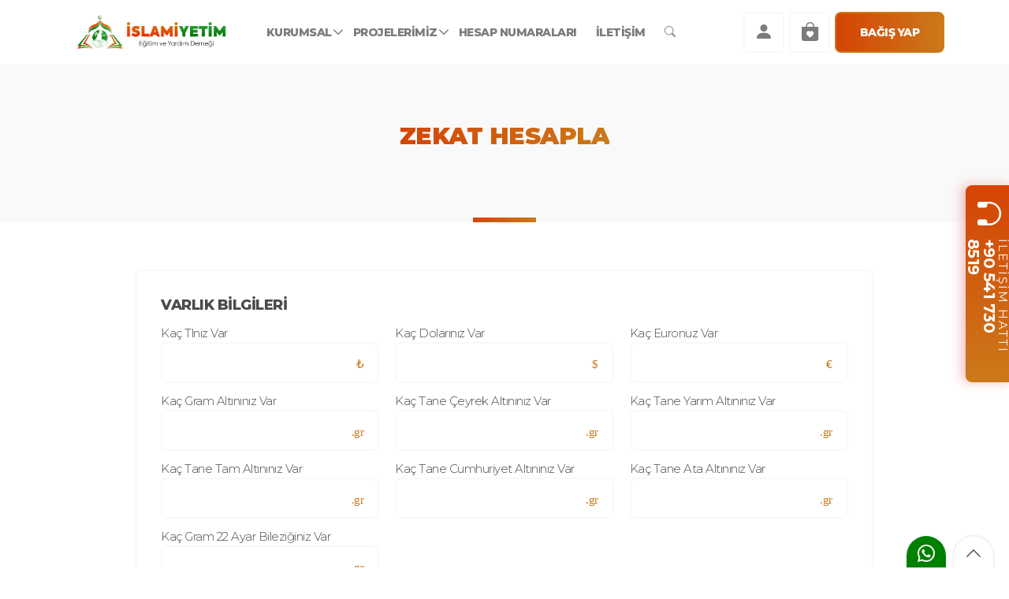

--- FILE ---
content_type: text/html; charset=UTF-8
request_url: https://www.islamiyetim.org.tr/zekat
body_size: 10208
content:
<!DOCTYPE html>
<html lang="tr">

<head>
    <meta charset="UTF-8">
    <meta name="viewport" content="width=device-width, initial-scale=1.0, maximum-scale=1, shrink-to-fit=no">
    <meta http-equiv="X-UA-Compatible" content="ie=edge">
    <title>Zekat</title>
    <meta charset="utf-8">
    <meta name="description" content="">

    <!-- Google Tag Manager -->
<script>(function(w,d,s,l,i){w[l]=w[l]||[];w[l].push({'gtm.start':
new Date().getTime(),event:'gtm.js'});var f=d.getElementsByTagName(s)[0],
j=d.createElement(s),dl=l!='dataLayer'?'&l='+l:'';j.async=true;j.src=
'https://www.googletagmanager.com/gtm.js?id='+i+dl;f.parentNode.insertBefore(j,f);
})(window,document,'script','dataLayer','GTM-WDJCRF9');</script>
<!-- End Google Tag Manager -->
	<!-- LAYSOS Conversion --> <script type="text/javascript" > (function(m,e,t,r,i,k,a){m[i]=m[i]||function(){(m[i].a=m[i].a||[]).push(arguments)}; m[i].l=1*new Date(); for (var j = 0; j < document.scripts.length; j++) {if (document.scripts[j].src === r) { return; }} k=e.createElement(t),a=e.getElementsByTagName(t)[0],k.async=1,k.src=r,a.parentNode.insertBefore(k,a)}) (window, document, "script", "https://mc.yandex.ru/metrika/tag.js", "ym"); ym(96927155, "init", { clickmap:true, trackLinks:true, accurateTrackBounce:true, webvisor:true, trackHash:true }); </script> <noscript><div><img src="https://mc.yandex.ru/watch/96927155" style="position:absolute; left:-9999px;" alt="" /></div></noscript> <!-- /LAYSOS Conversion -->

    <!-- ========================================================= -->
    <!-- All Styles -->

    <link rel="stylesheet" href="https://www.islamiyetim.org.tr/tema/default/assets/vendors/bootstrap/bootstrap.min.css">
    <link
            rel="stylesheet"
            href="https://www.islamiyetim.org.tr/tema/default/assets/vendors/bootstrap-icons/bootstrap-icons.css" />
    <link rel="stylesheet" href="https://www.islamiyetim.org.tr/tema/default/assets/vendors/bootstrap-icons/bootstrap-icons.css">
    <link rel="stylesheet" href="https://www.islamiyetim.org.tr/tema/default/assets/vendors/slick/slick.min.css">
    <link rel="stylesheet" href="https://www.islamiyetim.org.tr/tema/default/assets/vendors/icomoon/css/icomoon.css">
    <link rel="stylesheet" href="https://www.islamiyetim.org.tr/tema/default/assets/vendors/icomoon/style.css">
    <!-- === google font === -->
    <link rel="preconnect" href="https://fonts.googleapis.com">
    <link rel="preconnect" href="https://fonts.gstatic.com" crossorigin>
    <link
            href="https://fonts.googleapis.com/css2?family=Montserrat:wght@300;400;500;600;700;800;900&family=Trirong:wght@300;400;500;600;700;800;900&display=swap"
            rel="stylesheet" />
    <!-- === base style === -->
    <link rel="stylesheet" href="https://www.islamiyetim.org.tr/tema/default/assets/css/style.css">
    <link rel="stylesheet" href="https://www.islamiyetim.org.tr/tema/default/assets/vendors/fancybox/jquery.fancybox.min.css" />

    <link rel="stylesheet" href="https://www.islamiyetim.org.tr/tema/default/assets/vendor/css/ekko-lightbox.css">

            <link rel="icon" type="image/png" href="https://www.islamiyetim.org.tr/tema/default/assets/img/favicon.png" />

    <link rel="apple-touch-icon" href="https://www.islamiyetim.org.tr/tema/default/assets/img/apple-touch-icon.png">
    <script>
        var url = "https://www.islamiyetim.org.tr";
    </script>
        <link rel="shortcut icon" type="image/png" href="https://www.islamiyetim.org.tr/tema/default/assets/img/favicon.png" />
    <!-- Event snippet for bagis conversion page -->
    <link rel="stylesheet" href="https://www.islamiyetim.org.tr/tema/default/css/select2.css">
    <style>

        .new-logged-box a {
            color: #fff !important;
        }
        .banner .video-area {
            width: 500px;
            height: 315px;
            position: absolute;
            right: 10%;
            bottom: 25%;
        }

        @media (max-width: 767px) {
            .banner .video-area {
                width: 250px;
                height: 200px;
                position: absolute;
                right: 60px;
                bottom: 50px;
            }
        }
        .carousel-item img {
            width: 100%;
        }
    </style>

    <script src="https://www.islamiyetim.org.tr/tema/default/assets/vendors/jquery/jquery-3.6.1.min.js"></script>


    <script src="https://www.google.com/recaptcha/api.js" ></script>

    <script>
        window.onload = function() {
            var $recaptcha = document.querySelector('#g-recaptcha-response');

            if($recaptcha) {
                $recaptcha.setAttribute("required", "required");
            }
        };
    </script>
    <style>
        #g-recaptcha-response {
            display: block !important;
            position: absolute;
            margin: -78px 0 0 0 !important;
            width: 302px !important;
            height: 76px !important;
            z-index: -999999;
            opacity: 0;
        }

    </style>

</head>

<body>

<!-- Google Tag Manager (noscript) -->
<noscript><iframe src="https://www.googletagmanager.com/ns.html?id=GTM-WDJCRF9"
    height="0" width="0" style="display:none;visibility:hidden"></iframe></noscript>
    <!-- End Google Tag Manager (noscript) -->
<main>

    <header class="header">
        <div class="container">
            <div class="header-search" id="headerSearch">
                <form action="https://www.islamiyetim.org.tr/arama" method="get">
                    <div class="position-relative mb-0">
                        <input name="q" type="text" placeholder="Arama yap" class="form-control form-control-lg form-control-fill">
                        <button type="button" class="hover-scale"><i class="bi bi-search "></i></button>
                    </div>
                </form>
            </div>

            <div class="header-inner">
                <div class="header-logo">
                    <a href="https://www.islamiyetim.org.tr">
                        <img src="https://www.islamiyetim.org.tr/tema/default/assets/img/logo.png" alt="logo">
                    </a>
                </div>

                <ul class="nav header-nav">
                                            <li class="nav-item hvDropdown">
                            <a class="nav-link hvDropdown-toggle" href="#" title="Kurumsal">Kurumsal</a>
                                                            <ul class="hvDropdown-menu">
                                                                            <li class="nav-item ">
                                            <a class="nav-link " href="https://www.islamiyetim.org.tr/hakkimizda" title="Hakkımızda">Hakkımızda</a>
                                                                                    </li>

                                                                            <li class="nav-item ">
                                            <a class="nav-link " href="https://www.islamiyetim.org.tr/sayfa/vizyonumuz" title="Vizyonumuz">Vizyonumuz</a>
                                                                                    </li>

                                                                            <li class="nav-item hvDropdown">
                                            <a class="nav-link hvDropdown-toggle" href="#" title="Faaliyet Alanlarımız">Faaliyet Alanlarımız</a>
                                                                                            <ul class="hvDropdown-menu">
                                                                                                            <li class="nav-item"><a class="nav-link" href="https://www.islamiyetim.org.tr/bagis/egitim">İslami Eğitim </a></li>
                                                                                                            <li class="nav-item"><a class="nav-link" href="https://www.islamiyetim.org.tr/sayfa/insani-yardim">İnsani Yardım</a></li>
                                                                                                            <li class="nav-item"><a class="nav-link" href="https://www.islamiyetim.org.tr/bagis/acil-yardim">Acil Yardım</a></li>
                                                                                                            <li class="nav-item"><a class="nav-link" href="https://www.islamiyetim.org.tr/zekat">Zekat Hesaplama</a></li>
                                                                                                    </ul>
                                                                                    </li>

                                                                            <li class="nav-item ">
                                            <a class="nav-link " href="https://www.islamiyetim.org.tr/sayfa/gizlilik-sozlesmesi" title="Gizlilik Sözleşmesi">Gizlilik Sözleşmesi</a>
                                                                                    </li>

                                                                            <li class="nav-item ">
                                            <a class="nav-link " href="https://www.islamiyetim.org.tr/sss" title="Sıkça Sorulan Sorular">Sıkça Sorulan Sorular</a>
                                                                                    </li>

                                                                    </ul>
                                                    </li>
                                            <li class="nav-item hvDropdown">
                            <a class="nav-link hvDropdown-toggle" href="#" title="Projelerimiz">Projelerimiz</a>
                                                            <ul class="hvDropdown-menu">
                                                                            <li class="nav-item ">
                                            <a class="nav-link " href="https://www.islamiyetim.org.tr/calisma/islami-yetim" title="İslami-Yetim ">İslami-Yetim </a>
                                                                                    </li>

                                                                            <li class="nav-item ">
                                            <a class="nav-link " href="https://www.islamiyetim.org.tr/calisma/bir-kuyu-bin-umut" title="Bir Kuyu Bin Umut">Bir Kuyu Bin Umut</a>
                                                                                    </li>

                                                                            <li class="nav-item ">
                                            <a class="nav-link " href="https://www.islamiyetim.org.tr/calisma/hep-birlikte-secdeye" title="Hep Birlikte Secdeye">Hep Birlikte Secdeye</a>
                                                                                    </li>

                                                                            <li class="nav-item ">
                                            <a class="nav-link " href="https://www.islamiyetim.org.tr/calisma/bir-koli-mutluluk" title="Bi' Koli Mutluluk">Bi' Koli Mutluluk</a>
                                                                                    </li>

                                                                    </ul>
                                                    </li>
                                            <li class="nav-item ">
                            <a class="nav-link " href="https://www.islamiyetim.org.tr/hesap-numaralari" title="Hesap Numaraları">Hesap Numaraları</a>
                                                    </li>
                                            <li class="nav-item ">
                            <a class="nav-link " href="https://www.islamiyetim.org.tr/iletisim" title="İletişim">İletişim</a>
                                                    </li>
                    
                    <li class="nav-item"><a class="nav-link" href="#" id="headerSearchToggler"><i
                                    class="bi bi-search fs--14"></i></a>
                    </li>
                </ul>

                <div class="header-right">
                                            <a href="https://www.islamiyetim.org.tr/girisyap" class="header-btn btn-sq btn-outline-light btn-sq-lg">
                            <i class="bi bi-person-fill"></i>
                        </a>
                    
                    <a href="https://www.islamiyetim.org.tr/bagislar" class="header-btn btn-sq btn-outline-light btn-sq-lg d-none d-lg-flex">
                                                <i class="bi bi-bag-heart-fill 1"></i>
                    </a>
                    <div class="header-btn hvDropdown hvDropdown--right hvDropdown--lg">
                        <a href="#" class="btn btn-primary--gr btn-lg ">Bağış Yap</a>
                        <div class="hvDropdown-menu">
                            <div class="quickDonation">
                                
                                    <a class="quickDonation-item" href="#quickDonationModal-tab0" data-bs-toggle="modal" data-bs-target="#quickDonationModal">
                                        <div class="quickDonation-icon"><i class="icon-kaaba-sr"></i></div>
                                        <div class="quickDonation-title">Ramazan</div></a>

                                
                                    <a class="quickDonation-item" href="#quickDonationModal-tab1" data-bs-toggle="modal" data-bs-target="#quickDonationModal">
                                        <div class="quickDonation-icon"><i class="icon-animal-sheep-sr"></i></div>
                                        <div class="quickDonation-title">Kurban</div></a>

                                
                                    <a class="quickDonation-item" href="#quickDonationModal-tab2" data-bs-toggle="modal" data-bs-target="#quickDonationModal">
                                        <div class="quickDonation-icon"><i class="icon-tap-sr"></i></div>
                                        <div class="quickDonation-title">Su Kuyusu</div></a>

                                
                                    <a class="quickDonation-item" href="#quickDonationModal-tab3" data-bs-toggle="modal" data-bs-target="#quickDonationModal">
                                        <div class="quickDonation-icon"><i class="icon-student-cap-sr"></i></div>
                                        <div class="quickDonation-title">Eğitim</div></a>

                                
                                    <a class="quickDonation-item" href="#quickDonationModal-tab4" data-bs-toggle="modal" data-bs-target="#quickDonationModal">
                                        <div class="quickDonation-icon"><i class="icon-family-child-love-relationships-sr"></i></div>
                                        <div class="quickDonation-title">Yetim </div></a>

                                
                                    <a class="quickDonation-item" href="#quickDonationModal-tab5" data-bs-toggle="modal" data-bs-target="#quickDonationModal">
                                        <div class="quickDonation-icon"><i class="icon-donate-heart-sr"></i></div>
                                        <div class="quickDonation-title">Acil Yardım</div></a>

                                
                                    <a class="quickDonation-item" href="#quickDonationModal-tab6" data-bs-toggle="modal" data-bs-target="#quickDonationModal">
                                        <div class="quickDonation-icon"><i class="icon-mosque-2-sr"></i></div>
                                        <div class="quickDonation-title">Kalıcı Eserler</div></a>

                                
                            </div>
                        </div>
                    </div>

                </div>
            </div>
        </div>
    </header>

    <header class="header-mobile">
        <a href="https://www.islamiyetim.org.tr" class="header-btn btn-sq btn-outline-light btn-sq-md">
            <i class="icon-home"></i>
        </a>
        <a href="https://www.islamiyetim.org.tr/bagislar" class="btn btn-primary--gr btn-md">
            <i class="bi bi-bag-heart-fill fs-16 align-items-center d-flex pe-1 pb-1"></i>
            <span>Sepet</span></a
        >
        <a
                href="#"
                class="mobile-nav-toggle header-btn btn-sq btn-outline-light btn-sq-md">
            <i class="icon-align-right"></i>
        </a>
    </header>






    <div class="quickDonationModal modal fade" id="quickDonationModal" tabindex="-1" aria-labelledby="quickDonationModalLabel" aria-hidden="true">
        <div class="modal-dialog modal-dialog-centered modal-sm">
            <div class="modal-content pt-0">
                <div class="modal-body pb-0 pt-0">
                    <div class="quickDonationModal-nav d-none">
                        <ul class="nav nav-pills" id="quickDonationModal-tab" role="tablist">
                                                        <li class="nav-item" role="presentation">
                                <button class="nav-link active" data-bs-toggle="pill" data-bs-target="#quickDonationModal-tab0" type="button" role="tab" aria-controls="quickDonationModal-tab0" aria-selected="true">
                                    Ramazan</button>
                            </li>
                                                        <li class="nav-item" role="presentation">
                                <button class="nav-link " data-bs-toggle="pill" data-bs-target="#quickDonationModal-tab1" type="button" role="tab" aria-controls="quickDonationModal-tab1" aria-selected="true">
                                    Kurban</button>
                            </li>
                                                        <li class="nav-item" role="presentation">
                                <button class="nav-link " data-bs-toggle="pill" data-bs-target="#quickDonationModal-tab2" type="button" role="tab" aria-controls="quickDonationModal-tab2" aria-selected="true">
                                    Su Kuyusu</button>
                            </li>
                                                        <li class="nav-item" role="presentation">
                                <button class="nav-link " data-bs-toggle="pill" data-bs-target="#quickDonationModal-tab3" type="button" role="tab" aria-controls="quickDonationModal-tab3" aria-selected="true">
                                    Eğitim</button>
                            </li>
                                                        <li class="nav-item" role="presentation">
                                <button class="nav-link " data-bs-toggle="pill" data-bs-target="#quickDonationModal-tab4" type="button" role="tab" aria-controls="quickDonationModal-tab4" aria-selected="true">
                                    Yetim </button>
                            </li>
                                                        <li class="nav-item" role="presentation">
                                <button class="nav-link " data-bs-toggle="pill" data-bs-target="#quickDonationModal-tab5" type="button" role="tab" aria-controls="quickDonationModal-tab5" aria-selected="true">
                                    Acil Yardım</button>
                            </li>
                                                        <li class="nav-item" role="presentation">
                                <button class="nav-link " data-bs-toggle="pill" data-bs-target="#quickDonationModal-tab6" type="button" role="tab" aria-controls="quickDonationModal-tab6" aria-selected="true">
                                    Kalıcı Eserler</button>
                            </li>
                            
                        </ul>
                    </div>
                    <div class="tab-content" id="quickDonationModal-tabContent">
                                                <div class="tab-pane show  active" id="quickDonationModal-tab0" role="tabpanel" aria-labelledby="quickDonationModal-tab0">
                            <div class="modal-header-2">
                                <h5 class="modal-title" id="quickDonationModalLabel"><span class="">Ramazan</span><span> İçin Bağışlar</span></h5>
                            </div>

                            <div class="quickDonationModal-list">
                                                                <div class="quickDonationModal-item"><img class="quickDonationModal-img" src="https://www.islamiyetim.org.tr/resimler/2023/03/6405db5aa4dca.jpeg" alt="Kuran Hediyesi">
                                    <div>
                                        <a class="quickDonationModal-title" href="https://www.islamiyetim.org.tr/detay/kuran-hediyesi">Kuran Hediyesi</a>
                                        <form class="jquery">
                                            <input type="hidden" name="urun" value="50" />
                                            <input type="hidden" name="class" value="odeme" />
                                            <input type="hidden" name="hash" value="ODliNGJmMjMzNTNjNTQ3MzQ0OWVmNTExZDM1MTJkMTk2ODY5ODcxOTM2NmM3OWQyMTkzYzg2Y2U4ZjNmNmI1YQ==">

                                            <input type="hidden" name="method" value="sepeteEkle" />
                                            <input type="hidden" name="ikon" value="" />

                                            <div class="form-group form-group--price mt-0 mb-0">
                                                <input type="text" name="tutar2" class="form-control form-control-md" value="500">
                                                <div class="icon">
                                                    <i class="currency text-primary--gr fw-700"
                                                    >TRY</i
                                                    >
                                                </div>
                                            </div>
                                            <button class="btn btn-primary btn-primary--gr btn-md">Bağış Yap </button>
                                        </form>
                                    </div>
                                </div>
                                                                <div class="quickDonationModal-item"><img class="quickDonationModal-img" src="https://www.islamiyetim.org.tr/resimler/2023/03/6404ab9912b18.jpeg" alt="İftar Sofrası">
                                    <div>
                                        <a class="quickDonationModal-title" href="https://www.islamiyetim.org.tr/detay/iftar-sofrasi">İftar Sofrası</a>
                                        <form class="jquery">
                                            <input type="hidden" name="urun" value="49" />
                                            <input type="hidden" name="class" value="odeme" />
                                            <input type="hidden" name="hash" value="ODliNGJmMjMzNTNjNTQ3MzQ0OWVmNTExZDM1MTJkMTk2ODY5ODcxOTM2NmM3OWQyMTkzYzg2Y2U4ZjNmNmI1YQ==">

                                            <input type="hidden" name="method" value="sepeteEkle" />
                                            <input type="hidden" name="ikon" value="" />

                                            <div class="form-group form-group--price mt-0 mb-0">
                                                <input type="text" name="tutar2" class="form-control form-control-md" value="500">
                                                <div class="icon">
                                                    <i class="currency text-primary--gr fw-700"
                                                    >TRY</i
                                                    >
                                                </div>
                                            </div>
                                            <button class="btn btn-primary btn-primary--gr btn-md">Bağış Yap </button>
                                        </form>
                                    </div>
                                </div>
                                                                <div class="quickDonationModal-item"><img class="quickDonationModal-img" src="https://www.islamiyetim.org.tr/resimler/2023/03/6404a99fc4c2f.jpeg" alt="Fitre">
                                    <div>
                                        <a class="quickDonationModal-title" href="https://www.islamiyetim.org.tr/detay/zekat-2">Fitre</a>
                                        <form class="jquery">
                                            <input type="hidden" name="urun" value="21" />
                                            <input type="hidden" name="class" value="odeme" />
                                            <input type="hidden" name="hash" value="ODliNGJmMjMzNTNjNTQ3MzQ0OWVmNTExZDM1MTJkMTk2ODY5ODcxOTM2NmM3OWQyMTkzYzg2Y2U4ZjNmNmI1YQ==">

                                            <input type="hidden" name="method" value="sepeteEkle" />
                                            <input type="hidden" name="ikon" value="" />

                                            <div class="form-group form-group--price mt-0 mb-0">
                                                <input type="text" name="tutar2" class="form-control form-control-md" value="180">
                                                <div class="icon">
                                                    <i class="currency text-primary--gr fw-700"
                                                    >TRY</i
                                                    >
                                                </div>
                                            </div>
                                            <button class="btn btn-primary btn-primary--gr btn-md">Bağış Yap </button>
                                        </form>
                                    </div>
                                </div>
                                                                <div class="quickDonationModal-item"><img class="quickDonationModal-img" src="https://www.islamiyetim.org.tr/resimler/2023/03/6404a9d408efa.jpeg" alt="1.000 Kişilik İftar">
                                    <div>
                                        <a class="quickDonationModal-title" href="https://www.islamiyetim.org.tr/detay/iftar">1.000 Kişilik İftar</a>
                                        <form class="jquery">
                                            <input type="hidden" name="urun" value="20" />
                                            <input type="hidden" name="class" value="odeme" />
                                            <input type="hidden" name="hash" value="ODliNGJmMjMzNTNjNTQ3MzQ0OWVmNTExZDM1MTJkMTk2ODY5ODcxOTM2NmM3OWQyMTkzYzg2Y2U4ZjNmNmI1YQ==">

                                            <input type="hidden" name="method" value="sepeteEkle" />
                                            <input type="hidden" name="ikon" value="" />

                                            <div class="form-group form-group--price mt-0 mb-0">
                                                <input type="text" name="tutar2" class="form-control form-control-md" value="50000">
                                                <div class="icon">
                                                    <i class="currency text-primary--gr fw-700"
                                                    >TRY</i
                                                    >
                                                </div>
                                            </div>
                                            <button class="btn btn-primary btn-primary--gr btn-md">Bağış Yap </button>
                                        </form>
                                    </div>
                                </div>
                                                                <div class="quickDonationModal-item"><img class="quickDonationModal-img" src="https://www.islamiyetim.org.tr/resimler/2022/03/622b1da23f966.jpeg" alt="Erzak Kolisi">
                                    <div>
                                        <a class="quickDonationModal-title" href="https://www.islamiyetim.org.tr/detay/erzak-kolisi">Erzak Kolisi</a>
                                        <form class="jquery">
                                            <input type="hidden" name="urun" value="19" />
                                            <input type="hidden" name="class" value="odeme" />
                                            <input type="hidden" name="hash" value="ODliNGJmMjMzNTNjNTQ3MzQ0OWVmNTExZDM1MTJkMTk2ODY5ODcxOTM2NmM3OWQyMTkzYzg2Y2U4ZjNmNmI1YQ==">

                                            <input type="hidden" name="method" value="sepeteEkle" />
                                            <input type="hidden" name="ikon" value="" />

                                            <div class="form-group form-group--price mt-0 mb-0">
                                                <input type="text" name="tutar2" class="form-control form-control-md" value="300">
                                                <div class="icon">
                                                    <i class="currency text-primary--gr fw-700"
                                                    >TRY</i
                                                    >
                                                </div>
                                            </div>
                                            <button class="btn btn-primary btn-primary--gr btn-md">Bağış Yap </button>
                                        </form>
                                    </div>
                                </div>
                                                                <div class="quickDonationModal-item"><img class="quickDonationModal-img" src="https://www.islamiyetim.org.tr/resimler/2022/03/6229e03ee8afd.jpeg" alt="Zekat">
                                    <div>
                                        <a class="quickDonationModal-title" href="https://www.islamiyetim.org.tr/detay/zekat">Zekat</a>
                                        <form class="jquery">
                                            <input type="hidden" name="urun" value="18" />
                                            <input type="hidden" name="class" value="odeme" />
                                            <input type="hidden" name="hash" value="ODliNGJmMjMzNTNjNTQ3MzQ0OWVmNTExZDM1MTJkMTk2ODY5ODcxOTM2NmM3OWQyMTkzYzg2Y2U4ZjNmNmI1YQ==">

                                            <input type="hidden" name="method" value="sepeteEkle" />
                                            <input type="hidden" name="ikon" value="" />

                                            <div class="form-group form-group--price mt-0 mb-0">
                                                <input type="text" name="tutar2" class="form-control form-control-md" value="500">
                                                <div class="icon">
                                                    <i class="currency text-primary--gr fw-700"
                                                    >TRY</i
                                                    >
                                                </div>
                                            </div>
                                            <button class="btn btn-primary btn-primary--gr btn-md">Bağış Yap </button>
                                        </form>
                                    </div>
                                </div>
                                
                            </div>
                        </div>
                                                <div class="tab-pane show " id="quickDonationModal-tab1" role="tabpanel" aria-labelledby="quickDonationModal-tab1">
                            <div class="modal-header-2">
                                <h5 class="modal-title" id="quickDonationModalLabel"><span class="">Kurban</span><span> İçin Bağışlar</span></h5>
                            </div>

                            <div class="quickDonationModal-list">
                                                                <div class="quickDonationModal-item"><img class="quickDonationModal-img" src="https://www.islamiyetim.org.tr/resimler/2025/04/67f90edba7e25.png" alt="Büyükbaş Kurban Hisse ">
                                    <div>
                                        <a class="quickDonationModal-title" href="https://www.islamiyetim.org.tr/detay/100-adet-buyukbas-kurban">Büyükbaş Kurban Hisse </a>
                                        <form class="jquery">
                                            <input type="hidden" name="urun" value="48" />
                                            <input type="hidden" name="class" value="odeme" />
                                            <input type="hidden" name="hash" value="ODliNGJmMjMzNTNjNTQ3MzQ0OWVmNTExZDM1MTJkMTk2ODY5ODcxOTM2NmM3OWQyMTkzYzg2Y2U4ZjNmNmI1YQ==">

                                            <input type="hidden" name="method" value="sepeteEkle" />
                                            <input type="hidden" name="ikon" value="" />

                                            <div class="form-group form-group--price mt-0 mb-0">
                                                <input type="text" name="tutar2" class="form-control form-control-md" value="4000">
                                                <div class="icon">
                                                    <i class="currency text-primary--gr fw-700"
                                                    >TRY</i
                                                    >
                                                </div>
                                            </div>
                                            <button class="btn btn-primary btn-primary--gr btn-md">Bağış Yap </button>
                                        </form>
                                    </div>
                                </div>
                                                                <div class="quickDonationModal-item"><img class="quickDonationModal-img" src="https://www.islamiyetim.org.tr/resimler/2025/04/67f90f45dbf77.png" alt="Yurt Dışı Büyük Baş Kurban">
                                    <div>
                                        <a class="quickDonationModal-title" href="https://www.islamiyetim.org.tr/detay/yurt-disi-buyuk-bas-kurban">Yurt Dışı Büyük Baş Kurban</a>
                                        <form class="jquery">
                                            <input type="hidden" name="urun" value="28" />
                                            <input type="hidden" name="class" value="odeme" />
                                            <input type="hidden" name="hash" value="ODliNGJmMjMzNTNjNTQ3MzQ0OWVmNTExZDM1MTJkMTk2ODY5ODcxOTM2NmM3OWQyMTkzYzg2Y2U4ZjNmNmI1YQ==">

                                            <input type="hidden" name="method" value="sepeteEkle" />
                                            <input type="hidden" name="ikon" value="" />

                                            <div class="form-group form-group--price mt-0 mb-0">
                                                <input type="text" name="tutar2" class="form-control form-control-md" value="28000">
                                                <div class="icon">
                                                    <i class="currency text-primary--gr fw-700"
                                                    >TRY</i
                                                    >
                                                </div>
                                            </div>
                                            <button class="btn btn-primary btn-primary--gr btn-md">Bağış Yap </button>
                                        </form>
                                    </div>
                                </div>
                                                                <div class="quickDonationModal-item"><img class="quickDonationModal-img" src="https://www.islamiyetim.org.tr/resimler/2025/04/67f90e9826c7a.png" alt="Yurt Dışı Küçük Baş Kurban">
                                    <div>
                                        <a class="quickDonationModal-title" href="https://www.islamiyetim.org.tr/detay/yurt-ici-buyuk-bas-kurban">Yurt Dışı Küçük Baş Kurban</a>
                                        <form class="jquery">
                                            <input type="hidden" name="urun" value="27" />
                                            <input type="hidden" name="class" value="odeme" />
                                            <input type="hidden" name="hash" value="ODliNGJmMjMzNTNjNTQ3MzQ0OWVmNTExZDM1MTJkMTk2ODY5ODcxOTM2NmM3OWQyMTkzYzg2Y2U4ZjNmNmI1YQ==">

                                            <input type="hidden" name="method" value="sepeteEkle" />
                                            <input type="hidden" name="ikon" value="" />

                                            <div class="form-group form-group--price mt-0 mb-0">
                                                <input type="text" name="tutar2" class="form-control form-control-md" value="5750">
                                                <div class="icon">
                                                    <i class="currency text-primary--gr fw-700"
                                                    >TRY</i
                                                    >
                                                </div>
                                            </div>
                                            <button class="btn btn-primary btn-primary--gr btn-md">Bağış Yap </button>
                                        </form>
                                    </div>
                                </div>
                                
                            </div>
                        </div>
                                                <div class="tab-pane show " id="quickDonationModal-tab2" role="tabpanel" aria-labelledby="quickDonationModal-tab2">
                            <div class="modal-header-2">
                                <h5 class="modal-title" id="quickDonationModalLabel"><span class="">Su Kuyusu</span><span> İçin Bağışlar</span></h5>
                            </div>

                            <div class="quickDonationModal-list">
                                                                <div class="quickDonationModal-item"><img class="quickDonationModal-img" src="https://www.islamiyetim.org.tr/resimler/2023/02/63f89ff88643f.jpeg" alt="Arakan Su Kuyusu">
                                    <div>
                                        <a class="quickDonationModal-title" href="https://www.islamiyetim.org.tr/detay/arakan-su-kuyusu">Arakan Su Kuyusu</a>
                                        <form class="jquery">
                                            <input type="hidden" name="urun" value="22" />
                                            <input type="hidden" name="class" value="odeme" />
                                            <input type="hidden" name="hash" value="ODliNGJmMjMzNTNjNTQ3MzQ0OWVmNTExZDM1MTJkMTk2ODY5ODcxOTM2NmM3OWQyMTkzYzg2Y2U4ZjNmNmI1YQ==">

                                            <input type="hidden" name="method" value="sepeteEkle" />
                                            <input type="hidden" name="ikon" value="" />

                                            <div class="form-group form-group--price mt-0 mb-0">
                                                <input type="text" name="tutar2" class="form-control form-control-md" value="12500">
                                                <div class="icon">
                                                    <i class="currency text-primary--gr fw-700"
                                                    >TRY</i
                                                    >
                                                </div>
                                            </div>
                                            <button class="btn btn-primary btn-primary--gr btn-md">Bağış Yap </button>
                                        </form>
                                    </div>
                                </div>
                                                                <div class="quickDonationModal-item"><img class="quickDonationModal-img" src="https://www.islamiyetim.org.tr/resimler/2022/03/622707ff4aeaf.jpeg" alt="Afrika Su Kuyusu">
                                    <div>
                                        <a class="quickDonationModal-title" href="https://www.islamiyetim.org.tr/detay/su-kuyusu">Afrika Su Kuyusu</a>
                                        <form class="jquery">
                                            <input type="hidden" name="urun" value="7" />
                                            <input type="hidden" name="class" value="odeme" />
                                            <input type="hidden" name="hash" value="ODliNGJmMjMzNTNjNTQ3MzQ0OWVmNTExZDM1MTJkMTk2ODY5ODcxOTM2NmM3OWQyMTkzYzg2Y2U4ZjNmNmI1YQ==">

                                            <input type="hidden" name="method" value="sepeteEkle" />
                                            <input type="hidden" name="ikon" value="" />

                                            <div class="form-group form-group--price mt-0 mb-0">
                                                <input type="text" name="tutar2" class="form-control form-control-md" value="35000">
                                                <div class="icon">
                                                    <i class="currency text-primary--gr fw-700"
                                                    >TRY</i
                                                    >
                                                </div>
                                            </div>
                                            <button class="btn btn-primary btn-primary--gr btn-md">Bağış Yap </button>
                                        </form>
                                    </div>
                                </div>
                                
                            </div>
                        </div>
                                                <div class="tab-pane show " id="quickDonationModal-tab3" role="tabpanel" aria-labelledby="quickDonationModal-tab3">
                            <div class="modal-header-2">
                                <h5 class="modal-title" id="quickDonationModalLabel"><span class="">Eğitim</span><span> İçin Bağışlar</span></h5>
                            </div>

                            <div class="quickDonationModal-list">
                                                                <div class="quickDonationModal-item"><img class="quickDonationModal-img" src="https://www.islamiyetim.org.tr/resimler/2019/04/5ca4623fcd6d0.jpeg" alt="Yıllık Yetim Bursu">
                                    <div>
                                        <a class="quickDonationModal-title" href="https://www.islamiyetim.org.tr/detay/yillik-yetim-bursu">Yıllık Yetim Bursu</a>
                                        <form class="jquery">
                                            <input type="hidden" name="urun" value="11" />
                                            <input type="hidden" name="class" value="odeme" />
                                            <input type="hidden" name="hash" value="ODliNGJmMjMzNTNjNTQ3MzQ0OWVmNTExZDM1MTJkMTk2ODY5ODcxOTM2NmM3OWQyMTkzYzg2Y2U4ZjNmNmI1YQ==">

                                            <input type="hidden" name="method" value="sepeteEkle" />
                                            <input type="hidden" name="ikon" value="" />

                                            <div class="form-group form-group--price mt-0 mb-0">
                                                <input type="text" name="tutar2" class="form-control form-control-md" value="6000">
                                                <div class="icon">
                                                    <i class="currency text-primary--gr fw-700"
                                                    >TRY</i
                                                    >
                                                </div>
                                            </div>
                                            <button class="btn btn-primary btn-primary--gr btn-md">Bağış Yap </button>
                                        </form>
                                    </div>
                                </div>
                                                                <div class="quickDonationModal-item"><img class="quickDonationModal-img" src="https://www.islamiyetim.org.tr/resimler/2019/04/5ca26d58d2df5.jpeg" alt="Yetim Hafız Bursu">
                                    <div>
                                        <a class="quickDonationModal-title" href="https://www.islamiyetim.org.tr/detay/yetim-hafiz-bursu">Yetim Hafız Bursu</a>
                                        <form class="jquery">
                                            <input type="hidden" name="urun" value="10" />
                                            <input type="hidden" name="class" value="odeme" />
                                            <input type="hidden" name="hash" value="ODliNGJmMjMzNTNjNTQ3MzQ0OWVmNTExZDM1MTJkMTk2ODY5ODcxOTM2NmM3OWQyMTkzYzg2Y2U4ZjNmNmI1YQ==">

                                            <input type="hidden" name="method" value="sepeteEkle" />
                                            <input type="hidden" name="ikon" value="" />

                                            <div class="form-group form-group--price mt-0 mb-0">
                                                <input type="text" name="tutar2" class="form-control form-control-md" value="500">
                                                <div class="icon">
                                                    <i class="currency text-primary--gr fw-700"
                                                    >TRY</i
                                                    >
                                                </div>
                                            </div>
                                            <button class="btn btn-primary btn-primary--gr btn-md">Bağış Yap </button>
                                        </form>
                                    </div>
                                </div>
                                
                            </div>
                        </div>
                                                <div class="tab-pane show " id="quickDonationModal-tab4" role="tabpanel" aria-labelledby="quickDonationModal-tab4">
                            <div class="modal-header-2">
                                <h5 class="modal-title" id="quickDonationModalLabel"><span class="">Yetim </span><span> İçin Bağışlar</span></h5>
                            </div>

                            <div class="quickDonationModal-list">
                                                                <div class="quickDonationModal-item"><img class="quickDonationModal-img" src="https://www.islamiyetim.org.tr/resimler/2019/04/5ca4617f1cb16.jpeg" alt="Yetim Sponsorluğu">
                                    <div>
                                        <a class="quickDonationModal-title" href="https://www.islamiyetim.org.tr/detay/yetim-sponsorlugu">Yetim Sponsorluğu</a>
                                        <form class="jquery">
                                            <input type="hidden" name="urun" value="12" />
                                            <input type="hidden" name="class" value="odeme" />
                                            <input type="hidden" name="hash" value="ODliNGJmMjMzNTNjNTQ3MzQ0OWVmNTExZDM1MTJkMTk2ODY5ODcxOTM2NmM3OWQyMTkzYzg2Y2U4ZjNmNmI1YQ==">

                                            <input type="hidden" name="method" value="sepeteEkle" />
                                            <input type="hidden" name="ikon" value="" />

                                            <div class="form-group form-group--price mt-0 mb-0">
                                                <input type="text" name="tutar2" class="form-control form-control-md" value="500">
                                                <div class="icon">
                                                    <i class="currency text-primary--gr fw-700"
                                                    >TRY</i
                                                    >
                                                </div>
                                            </div>
                                            <button class="btn btn-primary btn-primary--gr btn-md">Bağış Yap </button>
                                        </form>
                                    </div>
                                </div>
                                
                            </div>
                        </div>
                                                <div class="tab-pane show " id="quickDonationModal-tab5" role="tabpanel" aria-labelledby="quickDonationModal-tab5">
                            <div class="modal-header-2">
                                <h5 class="modal-title" id="quickDonationModalLabel"><span class="">Acil Yardım</span><span> İçin Bağışlar</span></h5>
                            </div>

                            <div class="quickDonationModal-list">
                                                                <div class="quickDonationModal-item"><img class="quickDonationModal-img" src="https://www.islamiyetim.org.tr/resimler/2023/03/641321d233991.jpeg" alt="Deprem Fonu">
                                    <div>
                                        <a class="quickDonationModal-title" href="https://www.islamiyetim.org.tr/detay/deprem-fonu">Deprem Fonu</a>
                                        <form class="jquery">
                                            <input type="hidden" name="urun" value="52" />
                                            <input type="hidden" name="class" value="odeme" />
                                            <input type="hidden" name="hash" value="ODliNGJmMjMzNTNjNTQ3MzQ0OWVmNTExZDM1MTJkMTk2ODY5ODcxOTM2NmM3OWQyMTkzYzg2Y2U4ZjNmNmI1YQ==">

                                            <input type="hidden" name="method" value="sepeteEkle" />
                                            <input type="hidden" name="ikon" value="" />

                                            <div class="form-group form-group--price mt-0 mb-0">
                                                <input type="text" name="tutar2" class="form-control form-control-md" value="150">
                                                <div class="icon">
                                                    <i class="currency text-primary--gr fw-700"
                                                    >TRY</i
                                                    >
                                                </div>
                                            </div>
                                            <button class="btn btn-primary btn-primary--gr btn-md">Bağış Yap </button>
                                        </form>
                                    </div>
                                </div>
                                
                            </div>
                        </div>
                                                <div class="tab-pane show " id="quickDonationModal-tab6" role="tabpanel" aria-labelledby="quickDonationModal-tab6">
                            <div class="modal-header-2">
                                <h5 class="modal-title" id="quickDonationModalLabel"><span class="">Kalıcı Eserler</span><span> İçin Bağışlar</span></h5>
                            </div>

                            <div class="quickDonationModal-list">
                                                                <div class="quickDonationModal-item"><img class="quickDonationModal-img" src="https://www.islamiyetim.org.tr/resimler/2023/03/64131cdce6683.jpeg" alt="Afrika Mescit Hissesi">
                                    <div>
                                        <a class="quickDonationModal-title" href="https://www.islamiyetim.org.tr/detay/medrese-insaati">Afrika Mescit Hissesi</a>
                                        <form class="jquery">
                                            <input type="hidden" name="urun" value="6" />
                                            <input type="hidden" name="class" value="odeme" />
                                            <input type="hidden" name="hash" value="ODliNGJmMjMzNTNjNTQ3MzQ0OWVmNTExZDM1MTJkMTk2ODY5ODcxOTM2NmM3OWQyMTkzYzg2Y2U4ZjNmNmI1YQ==">

                                            <input type="hidden" name="method" value="sepeteEkle" />
                                            <input type="hidden" name="ikon" value="" />

                                            <div class="form-group form-group--price mt-0 mb-0">
                                                <input type="text" name="tutar2" class="form-control form-control-md" value="150">
                                                <div class="icon">
                                                    <i class="currency text-primary--gr fw-700"
                                                    >TRY</i
                                                    >
                                                </div>
                                            </div>
                                            <button class="btn btn-primary btn-primary--gr btn-md">Bağış Yap </button>
                                        </form>
                                    </div>
                                </div>
                                                                <div class="quickDonationModal-item"><img class="quickDonationModal-img" src="https://www.islamiyetim.org.tr/resimler/2019/12/5df9ea7b8035b.jpeg" alt="Afrika Mescit Tam">
                                    <div>
                                        <a class="quickDonationModal-title" href="https://www.islamiyetim.org.tr/detay/medrese-insaasi">Afrika Mescit Tam</a>
                                        <form class="jquery">
                                            <input type="hidden" name="urun" value="2" />
                                            <input type="hidden" name="class" value="odeme" />
                                            <input type="hidden" name="hash" value="ODliNGJmMjMzNTNjNTQ3MzQ0OWVmNTExZDM1MTJkMTk2ODY5ODcxOTM2NmM3OWQyMTkzYzg2Y2U4ZjNmNmI1YQ==">

                                            <input type="hidden" name="method" value="sepeteEkle" />
                                            <input type="hidden" name="ikon" value="" />

                                            <div class="form-group form-group--price mt-0 mb-0">
                                                <input type="text" name="tutar2" class="form-control form-control-md" value="320000">
                                                <div class="icon">
                                                    <i class="currency text-primary--gr fw-700"
                                                    >TRY</i
                                                    >
                                                </div>
                                            </div>
                                            <button class="btn btn-primary btn-primary--gr btn-md">Bağış Yap </button>
                                        </form>
                                    </div>
                                </div>
                                
                            </div>
                        </div>
                                            </div>
                </div>
            </div>
        </div>
    </div>



    <input type="hidden" class="hash" value="ODliNGJmMjMzNTNjNTQ3MzQ0OWVmNTExZDM1MTJkMTk2ODY5ODcxOTM2NmM3OWQyMTkzYzg2Y2U4ZjNmNmI1YQ==">

    <div id="islem"></div>
                                </body>


    <!-- wrapper detail -->
    <div class="content-detail">

<section class="hero">
    <div class="container">
        <div class="hero-inner">
            <div class="section-title text-primary--gr text-uppercase">Zekat Hesapla</div>

        </div>
    </div>
</section>

    <div class="sub-page">
        <form method="post" action="https://www.islamiyetim.org.tr/zekat">
            <div class="container-narrow">
                <div class="ilet-infos">
                                        <div class="card card-shadow">
                        <div class="card-section zekat-form">

                            <div class="card-body card-body-lg pb-10">
                                <div class="col-lg-12">
                                    <div class="card-title ">Varlık Bilgileri</div>
                                </div>
                                <div class="row row-md">
                                                                            <div class="col-md-4">
                                            <div class="form-group">
                                                <label class="heading">Kaç Tlniz Var</label>
                                                <div class="form-control--line form-control--icon icon--right">
                                                <input type="text" value=""
                                                       class="form-control form-control-lg "
                                                       name="tl_arti">
                                                <span class="icon fs--14 text--gray">₺</span>
                                                </div>
                                            </div>
                                        </div>
                                                                            <div class="col-md-4">
                                            <div class="form-group">
                                                <label class="heading">Kaç Dolarınız Var</label>
                                                <div class="form-control--line form-control--icon icon--right">
                                                <input type="text" value=""
                                                       class="form-control form-control-lg "
                                                       name="amerikan-dolari_arti">
                                                <span class="icon fs--14 text--gray">$</span>
                                                </div>
                                            </div>
                                        </div>
                                                                            <div class="col-md-4">
                                            <div class="form-group">
                                                <label class="heading">Kaç Euronuz Var</label>
                                                <div class="form-control--line form-control--icon icon--right">
                                                <input type="text" value=""
                                                       class="form-control form-control-lg "
                                                       name="euro_arti">
                                                <span class="icon fs--14 text--gray">€</span>
                                                </div>
                                            </div>
                                        </div>
                                                                            <div class="col-md-4">
                                            <div class="form-group">
                                                <label class="heading">Kaç Gram Altınınız Var</label>
                                                <div class="form-control--line form-control--icon icon--right">
                                                <input type="text" value=""
                                                       class="form-control form-control-lg "
                                                       name="gram-altin_arti">
                                                <span class="icon fs--14 text--gray">.gr</span>
                                                </div>
                                            </div>
                                        </div>
                                                                            <div class="col-md-4">
                                            <div class="form-group">
                                                <label class="heading">Kaç Tane Çeyrek Altınınız Var</label>
                                                <div class="form-control--line form-control--icon icon--right">
                                                <input type="text" value=""
                                                       class="form-control form-control-lg "
                                                       name="ceyrek-altin_arti">
                                                <span class="icon fs--14 text--gray">.gr</span>
                                                </div>
                                            </div>
                                        </div>
                                                                            <div class="col-md-4">
                                            <div class="form-group">
                                                <label class="heading">Kaç Tane Yarım Altınınız Var</label>
                                                <div class="form-control--line form-control--icon icon--right">
                                                <input type="text" value=""
                                                       class="form-control form-control-lg "
                                                       name="yarim-altin_arti">
                                                <span class="icon fs--14 text--gray">.gr</span>
                                                </div>
                                            </div>
                                        </div>
                                                                            <div class="col-md-4">
                                            <div class="form-group">
                                                <label class="heading">Kaç Tane Tam Altınınız Var</label>
                                                <div class="form-control--line form-control--icon icon--right">
                                                <input type="text" value=""
                                                       class="form-control form-control-lg "
                                                       name="tam-altin_arti">
                                                <span class="icon fs--14 text--gray">.gr</span>
                                                </div>
                                            </div>
                                        </div>
                                                                            <div class="col-md-4">
                                            <div class="form-group">
                                                <label class="heading">Kaç Tane Cumhuriyet Altınınız Var</label>
                                                <div class="form-control--line form-control--icon icon--right">
                                                <input type="text" value=""
                                                       class="form-control form-control-lg "
                                                       name="cumhuriyet-altini_arti">
                                                <span class="icon fs--14 text--gray">.gr</span>
                                                </div>
                                            </div>
                                        </div>
                                                                            <div class="col-md-4">
                                            <div class="form-group">
                                                <label class="heading">Kaç Tane Ata Altınınız Var</label>
                                                <div class="form-control--line form-control--icon icon--right">
                                                <input type="text" value=""
                                                       class="form-control form-control-lg "
                                                       name="ata-altin_arti">
                                                <span class="icon fs--14 text--gray">.gr</span>
                                                </div>
                                            </div>
                                        </div>
                                                                            <div class="col-md-4">
                                            <div class="form-group">
                                                <label class="heading">Kaç Gram 22 Ayar Bileziğiniz Var</label>
                                                <div class="form-control--line form-control--icon icon--right">
                                                <input type="text" value=""
                                                       class="form-control form-control-lg "
                                                       name="22-ayar-bilezik_arti">
                                                <span class="icon fs--14 text--gray">.gr</span>
                                                </div>
                                            </div>
                                        </div>
                                                                    </div>
                            </div>
                        </div>
                    </div>

                    <div class="card card-shadow">

                        <div class="card-body p-30">
                            <div class="col-lg-12">
                                <div class="card-title">Borç Bilgileri</div>
                            </div>
                            <div class="row row-md">
                                                                    <div class="col-md-4">
                                        <div class="form-group">
                                            <label class="heading">Kaç Tl Borcunuz Var</label>
                                            <div class="form-control--line form-control--icon icon--right">
                                            <input type="text" value=""
                                                   class="form-control form-control-lg "
                                                   name="tl_eksi">
                                            <span class="icon fs--14 text--gray">₺</span>
                                            </div>
                                        </div>
                                    </div>
                                                                    <div class="col-md-4">
                                        <div class="form-group">
                                            <label class="heading">Kaç Dolar Borcunuz Var</label>
                                            <div class="form-control--line form-control--icon icon--right">
                                            <input type="text" value=""
                                                   class="form-control form-control-lg "
                                                   name="amerikan-dolari_eksi">
                                            <span class="icon fs--14 text--gray">$</span>
                                            </div>
                                        </div>
                                    </div>
                                                                    <div class="col-md-4">
                                        <div class="form-group">
                                            <label class="heading">Kaç Euro Borcunuz Var</label>
                                            <div class="form-control--line form-control--icon icon--right">
                                            <input type="text" value=""
                                                   class="form-control form-control-lg "
                                                   name="euro_eksi">
                                            <span class="icon fs--14 text--gray">€</span>
                                            </div>
                                        </div>
                                    </div>
                                                                <div class="col-lg-12 d-flex justify-content-end">
                                    <button class="btn btn-lg btn-primary btn-block mt-2">Zekat Hesapla</button>
                                </div>
                            </div>
                        </div>
                    </div>
                </div>
            </div>
        </form>
    </div>    </div><div class="container">
    <div class="d-flex align-items-center justify-content-center fs-16">
       <!-- <div class="text-gray"> <a href="https://www.islamiyetim.org.tr/kumbara" class="text-primary">Online Kumbara</a> ile bağışlarınızı kumbaranızda
            biriktirebilir ve
            istediğiniz zamanda bağış yapabilirsiniz.
        </div>-->
        <!-- Social -->
        <div class="social">
            <div class="social-icons">
                <a href="https://www.instagram.com/islamiyetimdernegi/" target="_blank"><i class="bi bi-instagram"></i></a>
                <a href="#" target="_blank"><i class="bi bi-facebook"></i></a>
                <a href="#" target="_blank"><i class="bi bi-twitter"></i></a>
                <a target="_blank" href="https://wa.me/+905417308519?text=Merhaba"><i class="bi bi-whatsapp"></i></a>
            </div>
        </div>
    </div>
</div>

<aside class="mobile-nav">
    <div class="mobile-nav-header">
        <a
                href=""
                class="mobile-nav-close btn-sq btn-outline-light btn-sq-md rounded-pill"
        ><i class="icon-x"></i
            ></a>
    </div>
    <ul class="nav">
                    
            <li class="nav-item dropdown-sub-nav">
                <a class="nav-link sub-nav-toggle" href="#"> Kurumsal</a>
                                    <ul class="dropdown-sub-menu">
                                                    <li class="sub-item ">
                                <a class="sub-link " href="https://www.islamiyetim.org.tr/hakkimizda"> <i class="far fa-file-alt"> </i>Hakkımızda</a>
                                <ul class="dropdown-sub-menu">
                                                                    </ul>
                            </li>
                                                    <li class="sub-item ">
                                <a class="sub-link " href="https://www.islamiyetim.org.tr/sayfa/vizyonumuz"> <i class="far fa-file-alt"> </i>Vizyonumuz</a>
                                <ul class="dropdown-sub-menu">
                                                                    </ul>
                            </li>
                                                    <li class="sub-item dropdown-sub-nav">
                                <a class="sub-link sub-nav-toggle" href="#"> <i class="far fa-file-alt"> </i>Faaliyet Alanlarımız</a>
                                <ul class="dropdown-sub-menu">
                                                                            <li class="sub-item">
                                            <a class="sub-link" href="https://www.islamiyetim.org.tr/bagis/egitim"> <i class="far fa-file-alt"> </i>İslami Eğitim </a>
                                        </li>
                                                                            <li class="sub-item">
                                            <a class="sub-link" href="https://www.islamiyetim.org.tr/sayfa/insani-yardim"> <i class="far fa-file-alt"> </i>İnsani Yardım</a>
                                        </li>
                                                                            <li class="sub-item">
                                            <a class="sub-link" href="https://www.islamiyetim.org.tr/bagis/acil-yardim"> <i class="far fa-file-alt"> </i>Acil Yardım</a>
                                        </li>
                                                                            <li class="sub-item">
                                            <a class="sub-link" href="https://www.islamiyetim.org.tr/zekat"> <i class="far fa-file-alt"> </i>Zekat Hesaplama</a>
                                        </li>
                                                                    </ul>
                            </li>
                                                    <li class="sub-item ">
                                <a class="sub-link " href="https://www.islamiyetim.org.tr/sayfa/gizlilik-sozlesmesi"> <i class="far fa-file-alt"> </i>Gizlilik Sözleşmesi</a>
                                <ul class="dropdown-sub-menu">
                                                                    </ul>
                            </li>
                                                    <li class="sub-item ">
                                <a class="sub-link " href="https://www.islamiyetim.org.tr/sss"> <i class="far fa-file-alt"> </i>Sıkça Sorulan Sorular</a>
                                <ul class="dropdown-sub-menu">
                                                                    </ul>
                            </li>
                                            </ul>
                
            </li>

                    
            <li class="nav-item dropdown-sub-nav">
                <a class="nav-link sub-nav-toggle" href="#"> Projelerimiz</a>
                                    <ul class="dropdown-sub-menu">
                                                    <li class="sub-item ">
                                <a class="sub-link " href="https://www.islamiyetim.org.tr/calisma/islami-yetim"> <i class="far fa-file-alt"> </i>İslami-Yetim </a>
                                <ul class="dropdown-sub-menu">
                                                                    </ul>
                            </li>
                                                    <li class="sub-item ">
                                <a class="sub-link " href="https://www.islamiyetim.org.tr/calisma/bir-kuyu-bin-umut"> <i class="far fa-file-alt"> </i>Bir Kuyu Bin Umut</a>
                                <ul class="dropdown-sub-menu">
                                                                    </ul>
                            </li>
                                                    <li class="sub-item ">
                                <a class="sub-link " href="https://www.islamiyetim.org.tr/calisma/hep-birlikte-secdeye"> <i class="far fa-file-alt"> </i>Hep Birlikte Secdeye</a>
                                <ul class="dropdown-sub-menu">
                                                                    </ul>
                            </li>
                                                    <li class="sub-item ">
                                <a class="sub-link " href="https://www.islamiyetim.org.tr/calisma/bir-koli-mutluluk"> <i class="far fa-file-alt"> </i>Bi' Koli Mutluluk</a>
                                <ul class="dropdown-sub-menu">
                                                                    </ul>
                            </li>
                                            </ul>
                
            </li>

                    
            <li class="nav-item ">
                <a class="nav-link " href="https://www.islamiyetim.org.tr/hesap-numaralari"> Hesap Numaraları</a>
                
            </li>

                    
            <li class="nav-item ">
                <a class="nav-link " href="https://www.islamiyetim.org.tr/iletisim"> İletişim</a>
                
            </li>

            </ul>


</aside>
<div class="side-buttons">
    <a href="https://wa.me/+905417308519?text=Merhaba" class="side-btn wp"><i class="bi bi-whatsapp"></i></a>
    <a href="#" class="side-btn up"><i class="bi bi-chevron-up"></i></a>

</div>

<div class="fixed-contact">
    <div class="icon">
        <a href="tel:+90 541 730 8519">
            <i class="bi bi-headphones"></i>
        </a>
    </div>
    <div class="text">
        <span>İLETİŞİM HATTI</span>
        <a href="tel:+90 541 730 8519">+90 541 730 8519</a>
    </div>
</div>


<div class="footer">
    <div class="container">

        <div class="row footer-middle text-break">
            <div class="col-lg-3 col-md-6 col-sm-6">
                <div class="title">İLETİŞİM</div>
                <ul class="footer-first">
                    <li>
                        <span>Çengeldere Mah. Çengeldere Cad. No:50/2 Beykoz İstanbul                     </span>
                    </li>
                    <li><a href="tel:+90 541 730 8519">+90 541 730 8519</a></li>
                    <li><a href="mailto:info@islamiyetim.org.tr">info@islamiyetim.org.tr</a></li>
                </ul>
            </div>

            <div class="col-lg-auto col-md-6 col-sm-6">
                <div class="title">Kurumsal</div>
                <ul class="footer-menu">
                                            <li>
                            <a href="https://www.islamiyetim.org.tr/hakkimizda" title="Hakkımızda">Hakkımızda</a>
                        </li>
                                            <li>
                            <a href="https://www.islamiyetim.org.tr/sayfa/vizyonumuz" title="Vizyonumuz">Vizyonumuz</a>
                        </li>
                                            <li>
                            <a href="https://www.islamiyetim.org.tr/sayfa/gizlilik-sozlesmesi" title="Gizlilik Sözleşmesi">Gizlilik Sözleşmesi</a>
                        </li>
                                            <li>
                            <a href="https://www.islamiyetim.org.tr/bagislar" title="Online Bağış Yap">Online Bağış Yap</a>
                        </li>
                                            <li>
                            <a href="https://www.islamiyetim.org.tr/profil" title="Bağışlarım ">Bağışlarım </a>
                        </li>
                                    </ul>
            </div>

            <div class="col-lg-auto col-md-6 col-sm-6">
                <div class="title">Faaliyetler</div>
                <ul class="footer-menu">
                                            <li class="">
                            <a class="" href="https://www.islamiyetim.org.tr/bagis/egitim" title="İslami Eğitim">İslami Eğitim</a>
                        </li>
                                            <li class="">
                            <a class="" href="https://www.islamiyetim.org.tr/sayfa/insani-yardim" title="İnsani Yardım">İnsani Yardım</a>
                        </li>
                                            <li class="">
                            <a class="" href="https://www.islamiyetim.org.tr/bagis/kurban" title="Kurban Dağıtımı">Kurban Dağıtımı</a>
                        </li>
                                            <li class="">
                            <a class="" href="https://www.islamiyetim.org.tr/bagis/acil-yardim" title="Acil Yardım">Acil Yardım</a>
                        </li>
                                    </ul>
            </div>

            <div class="col-lg-auto col-md-6 col-sm-6">
                <div class="title">Projeler</div>
                <ul class="footer-menu">
                                            <li class="">
                            <a class="" href="https://www.islamiyetim.org.tr/calisma/hep-birlikte-secdeye" title="Hep Birlikte Secdeye">Hep Birlikte Secdeye</a>
                        </li>
                                            <li class="">
                            <a class="" href="https://www.islamiyetim.org.tr/calisma/islami-yetim#" title="İslami-Yetim">İslami-Yetim</a>
                        </li>
                                            <li class="">
                            <a class="" href="https://www.islamiyetim.org.tr/calisma/bir-kuyu-bin-umut" title="Bir Kuyu Bin Umut">Bir Kuyu Bin Umut</a>
                        </li>
                                            <li class="">
                            <a class="" href="https://www.islamiyetim.org.tr/calisma/bir-koli-mutluluk" title="Bir Koli  Mutluluk">Bir Koli  Mutluluk</a>
                        </li>
                                    </ul>
            </div>

        </div>

        <div class="footer-bottom">
            <span>İslami Yetim Derneği - 2025 © Her Hakkı Saklıdır.</span>
            <img src="https://www.islamiyetim.org.tr/tema/default/assets/img/secure.png" alt="" height="16">
        </div>


    </div>

</div>


</main>
<!-- =========================================================-->
<!-- Scripts-->
<!-- =========================================================-->

<!-- === jquery === -->
<!-- === jquery mask === -->
<script src="https://www.islamiyetim.org.tr/tema/default/assets/vendors/jquery/jquery.mask.min.js"></script>

<script src="https://www.islamiyetim.org.tr/tema/default/assets/vendors/fancybox/jquery.fancybox.min.js"></script>
<!-- === bootstrap === -->
<script src="https://www.islamiyetim.org.tr/tema/default/assets/vendors/bootstrap/bootstrap.bundle.min.js"></script>
<!-- === base js === -->
<script src="https://www.islamiyetim.org.tr/tema/default/assets/js/base.js"></script>

<!-- === only this page === -->
<script src="https://www.islamiyetim.org.tr/tema/default/assets/vendors/slick/slick.min.js"></script>
<script src="https://www.islamiyetim.org.tr/tema/default/assets/js/home.js"></script>

<script>
    function captchaCallback(response) {
        var adsoyad = $('input[name="adsoyad"]').val();
        var telefon = $('input[name="telefon"]').val();
        var robot = $('textarea[name="g-recaptcha-response"]').val();
        var uyemi = $('input[name="uyemi"]').val();
        console.log(robot);
        console.log(telefon);
        console.log(adsoyad);
        console.log(uyemi);
        if (robot) {
            if (uyemi == 1 && (!telefon || !adsoyad)) {

            } else {
                //göster
                $(".kart-area").show();
                //$(".cart-two").show();
            }
        }
    }

    $(document).ready(function() {

        $("#g-recaptcha-response").on("keyUp", function () {


        });
    });
</script>
<script>
    $(document).ready(function () {
        function _createClass(Constructor, protoProps, staticProps) { if (protoProps) _defineProperties(Constructor.prototype, protoProps); if (staticProps) _defineProperties(Constructor, staticProps); Object.defineProperty(Constructor, "prototype", { writable: false }); return Constructor; }
        function _classCallCheck(instance, Constructor) { if (!(instance instanceof Constructor)) { throw new TypeError("Cannot call a class as a function"); } }
        var CircleProgress = function () {
            function CircleProgress(el) {
                _classCallCheck(this, CircleProgress);

                this.percentage = 0;
                this.el = el;
            }

            _createClass(CircleProgress, [{
                key: "progress",
                value: function progress(percentage) {
                    var value = 100 - percentage * 100;
                    this.el.css("stroke-dashoffset", value);
                    this.el.parent().next().text("%" + percentage * 100);
                }
            }]);

            return CircleProgress;
        }();
                var circleProgress0 = new CircleProgress($("#circleProgress0"));
        circleProgress0.progress(0.86);
            })

</script>

<script src="https://www.islamiyetim.org.tr/tema/default/js/sweetalert.min.js"></script>


<script src="https://www.islamiyetim.org.tr/tema/default/js/remodal.js"></script>

<script src="https://www.islamiyetim.org.tr/tema/default/js/extra.js"></script>
<script src="https://www.islamiyetim.org.tr/tema/default/js/select2.js"></script>

<script src="https://www.islamiyetim.org.tr/tema/default/assets/vendor/js/ekko-lightbox.min.js"></script>


<script src="https://www.islamiyetim.org.tr/tema/default/assets/vendor/js/jquery.card.js"></script>
<script src="https://www.islamiyetim.org.tr/tema/default/assets/js/page-payment.js"></script>

<script src="https://www.islamiyetim.org.tr/tema/default/assets/vendor/js/fotorama.js" defer></script>


<script>
   $(function(){



   });
</script>
<script>
   $(document).ready(function() {
       $('.select2-multiple').select2();
   });
</script>

<link href="https://fonts.googleapis.com/css?family=Exo:300,400,500,700,800,900&amp;subset=latin-ext" rel="stylesheet">
<script src="//s7.addthis.com/js/300/addthis_widget.js#pubid=ra-5c3cd672c73b8de5"></script>

                    <script>

    $("#myModal").on("show", function() {    
        $("#myModal a.btn").on("click", function(e) {

            $("#myModal").modal('hide');    
        });
    });
     $(document).ready(function(){
         $("#sepetSay").load("https://www.islamiyetim.org.tr/ajax/sepetSay.php");var v = $( ".sub-text-content" ).outerWidth();
         $("iframe").each(function(){
             var fv = $(this).attr("width");
             if(fv)
              {
                 if(fv>v)
                 {
                     $(this).attr("width",v);
                 }
              }
         });
     });
</script>




                    <script>

                        $(document).ready(function() {

                            $(".regular1").slick({

                                dots: false,

                                infinite: true,

                                autoplaySpeed: 6000,

                                autoplay: true,

                                slidesToShow: 1,

                                slidesToScroll: 1,

                                arrows: true,

                                fade: true

                            });

                            $(".regular2").slick({

                                dots: false,

                                autoplay: true,

                                autoplaySpeed: 2000,

                                infinite: true,

                                slidesToShow: 1,

                                slidesToScroll: 1,

                                arrows: true,

                                fade:true,

                               

                                /*responsive: [

                                    {

                                      breakpoint: 959,

                                      settings: {

                                        slidesToShow: 1,

                                        slidesToScroll: 1

                                      }

                                    }

                                  ] */

                            });

                            $(".regular3").slick({

                                dots: false,

                                autoplay: false,

                                autoplaySpeed: 2000,

                                infinite: false,

                                slidesToShow: 4,

                                slidesToScroll: 1,

                                arrows: true,

                                fade:false,

                                responsive: [

                                    {

                                        breakpoint: 767,

                                        settings: {

                                            slidesToShow: 1,

                                            slidesToScroll: 1

                                        }

                                    },

                                    {

                                        breakpoint: 1365,

                                        settings: {

                                            slidesToShow: 3,

                                            slidesToScroll: 1

                                        }

                                    }

                                ]

                            });

                             $(".regular9").slick({

                                arrows: true,

                                dots:false,

                                centerMode: true,

                                focusOnSelect: true,

                                centerPadding: '100px',

                                slidesToShow: 5,

                                slidesToScroll: 1,

                                responsive: [

                                    {

                                      breakpoint: 767,

                                      settings: {

                                        centerMode: false,

                                        slidesToShow: 1,

                                        slidesToScroll: 1

                                      }

                                    },

                                    {

                                      breakpoint: 1365,

                                      settings: {

                                        slidesToShow: 3,

                                        slidesToScroll: 1

                                      }

                                    }

                                  ]

                              });



                            $(".regular4").slick({

                                arrows: true,

                                dots:false,

                                centerMode: true,

                                centerPadding: '200px',

                                slidesToShow: 4,

                                slidesToScroll: 1,

                                responsive: [

                                    {

                                        breakpoint: 767,

                                        settings: {

                                            centerMode: false,

                                            slidesToShow: 1,

                                            slidesToScroll: 1

                                        }

                                    },

                                    {

                                        breakpoint: 1365,

                                        settings: {

                                            centerMode: true,

                                            centerPadding: '100px',

                                            slidesToShow: 2,

                                            slidesToScroll: 1

                                        }

                                    }

                                ]

                            });

                            $(".regular5").slick({

                                arrows: true,

                                dots:false,

                                slidesToShow: 6,

                                infinite: true,

                                slidesToScroll: 1,

                                responsive: [

                                    {

                                        breakpoint: 767,

                                        settings: {

                                            slidesToShow: 1,

                                            slidesToScroll: 1

                                        }

                                    },

                                    {

                                        breakpoint: 1365,

                                        settings: {

                                            slidesToShow: 3,

                                            slidesToScroll: 1

                                        }

                                    },

                                    {

                                        breakpoint: 1600,

                                        settings: {

                                            slidesToShow: 4,

                                            slidesToScroll: 1

                                        }

                                    }

                                ]

                            });

                            $(".regular6").slick({

                                arrows: false,

                                dots:true,

                                centerMode: true,

                                focusOnSelect: true,

                                centerPadding: '0px',

                                slidesToShow: 7,

                                slidesToScroll: 1,

                                responsive: [

                                    {

                                        breakpoint: 767,

                                        settings: {

                                            slidesToShow: 1,

                                            slidesToScroll: 1

                                        }

                                    },

                                    {

                                        breakpoint: 1365,

                                        settings: {

                                            slidesToShow: 3,

                                            slidesToScroll: 1

                                        }

                                    }

                                ]

                            });

                            $(".regular7").slick({

                                arrows: true,

                                dots:false,

                                centerMode: true,

                                centerPadding: '355px',

                                slidesToShow: 2,

                                slidesToScroll: 1,

                                responsive: [

                                    {

                                        breakpoint: 767,

                                        settings: {

                                            slidesToShow: 1,

                                            centerMode: false,

                                            slidesToScroll: 1

                                        }

                                    },

                                    {

                                        breakpoint: 1365,

                                        settings: {

                                            centerMode: false,

                                            slidesToShow: 2,

                                            slidesToScroll: 1

                                        }

                                    },

                                    {

                                        breakpoint: 1600,

                                        settings: {

                                            centerMode: true,

                                            centerPadding: '145px',

                                            slidesToShow: 2,

                                            slidesToScroll: 1

                                        }

                                    }

                                ]

                            });

                            $(".regular8").slick({

                                dots: false,

                                infinite: true,

                                autoplaySpeed: 6000,

                                autoplay: true,

                                slidesToShow: 1,

                                slidesToScroll: 1,

                                arrows: true,

                                fade: true

                            });

                            $(".regular10").slick({

                                arrows: true,

                                dots:false,

                                slidesToShow: 5,

                                slidesToScroll: 1,

                                responsive: [

                                    {

                                      breakpoint: 767,

                                      settings: {

                                        centerMode: false,

                                        slidesToShow: 1,

                                        slidesToScroll: 1

                                      }

                                    },

                                    {

                                      breakpoint: 1365,

                                      settings: {

                                        slidesToShow: 3,

                                        slidesToScroll: 1

                                      }

                                    }

                                  ]

                              });

                               $(".slider-s").hide();

                            $(".slider-s").eq(0).show();

                        });

                        $(".regular2").on("beforeChange", function(event, slick, currentSlide, nextSlide){

                       $(".slider-s").hide();

                        $(".slider-s").eq(nextSlide).show();

                    });

                    $(".slider-s").mouseover(function(){

                    $(".regular2").slick('slickPause');

                    });

                    $(".slider-s").mouseout(function(){

                    $(".regular2").slick('slickPlay');

                    });



                    </script>

<script src="https://www.islamiyetim.org.tr/tema/default/js/view.js"></script>



<script>



    jQuery(document).ready(function() {

   $(".regular1").slick({



            dots: true,



            infinite: true,



            autoplaySpeed: 6000,



            autoplay: true,



            slidesToShow: 1,



            slidesToScroll: 1,



            arrows: false,



            fade: true



        });

    $(".regular5").slick({



            dots: false,



            infinite: true,



            speed: 300,



            arrows: true,



            slidesToShow: 1,



            centerMode: true,



            variableWidth: true,



            responsive: [



                {



                    breakpoint: 420,



                    settings: {



                        centerMode: false,


                        arrows: false,


                        variableWidth: false



                    }



                }



            ]



        });

        jQuery('.spe-in1').addClass("hidden").viewportChecker({



            classToAdd: 'visible animated fadeInUp',



            offset: 100



        });



        jQuery('.spe-in2').addClass("hidden").viewportChecker({



            classToAdd: 'visible animated fadeInLeft',



            offset: 100



        });



        jQuery('.spe-in3').addClass("hidden").viewportChecker({



            classToAdd: 'visible animated fadeInRight',



            offset: 100



        });



        jQuery('.spe-in4').addClass("hidden").viewportChecker({



            classToAdd: 'visible animated fadeIn',



            offset: 100



        });

	$(document).ready(function() {
        $menuLeft = $('.pushmenu-left');
        $nav_list = $('#nav_list');
        
        $nav_list.click(function() {
            $(this).toggleClass('active');
            $('.pushmenu-push').toggleClass('pushmenu-push-toright');
            $menuLeft.toggleClass('pushmenu-open');
        });
	});

    });



</script><script  src="https://www.islamiyetim.org.tr/tema/default/js/ilyasbat.js"></script><script  src="https://www.islamiyetim.org.tr/tema/default/js/inputmask.js"></script><script>$(":input").inputmask();</script><script  src="https://www.islamiyetim.org.tr/tema/default/js/inputmask.js"></script><script>$(":input").inputmask();</script><script>

    $(function(){
        $("#paymentSuccessModal").modal("show");
        $(document).on("click", ".fitre-kisi a", function() {
            var deger = $(this).data("value");
            $(".fitre-kisi #tutar").val(deger);
        });
        $('.hoca_div').click(function(){
            var index = $('.hoca_div').index(this);
            var id = $(this).data('id');
            $('.hoca_div_genel').css('background','none').css('color','#000');
            $('.hoca_div_genel').eq(index).css('background','#44a189').css('color','#fff');
            $('.talebe_div_genel').css('background','none').css('color','#000');
            $('#urun_hidden').val(id);

        });
        $('.talebe_div').click(function(){
            var index = $('.talebe_div').index(this);
            var id = $(this).data('id');
            $('.talebe_div_genel').css('background','none').css('color','#000');
            $('.talebe_div_genel').eq(index).css('background','#00af9a').css('color','#fff');
            $('.hoca_div_genel').css('background','none').css('color','#000');
            $('#urun_hidden').val(id);
        });
// Main carousel


    });


        var circleProgress0 = new CircleProgress($("#circleProgress0"));
    circleProgress0.progress(0.86);
    
</script>



</body>

</html>

--- FILE ---
content_type: text/html; charset=UTF-8
request_url: https://www.islamiyetim.org.tr/tema/default/assets/vendors/icomoon/css/icomoon.css
body_size: 9614
content:
<!DOCTYPE html>
<html lang="tr">

<head>
    <meta charset="UTF-8">
    <meta name="viewport" content="width=device-width, initial-scale=1.0, maximum-scale=1, shrink-to-fit=no">
    <meta http-equiv="X-UA-Compatible" content="ie=edge">
    <title></title>
    <meta charset="utf-8">
    <meta name="description" content="">

    <!-- Google Tag Manager -->
<script>(function(w,d,s,l,i){w[l]=w[l]||[];w[l].push({'gtm.start':
new Date().getTime(),event:'gtm.js'});var f=d.getElementsByTagName(s)[0],
j=d.createElement(s),dl=l!='dataLayer'?'&l='+l:'';j.async=true;j.src=
'https://www.googletagmanager.com/gtm.js?id='+i+dl;f.parentNode.insertBefore(j,f);
})(window,document,'script','dataLayer','GTM-WDJCRF9');</script>
<!-- End Google Tag Manager -->
	<!-- LAYSOS Conversion --> <script type="text/javascript" > (function(m,e,t,r,i,k,a){m[i]=m[i]||function(){(m[i].a=m[i].a||[]).push(arguments)}; m[i].l=1*new Date(); for (var j = 0; j < document.scripts.length; j++) {if (document.scripts[j].src === r) { return; }} k=e.createElement(t),a=e.getElementsByTagName(t)[0],k.async=1,k.src=r,a.parentNode.insertBefore(k,a)}) (window, document, "script", "https://mc.yandex.ru/metrika/tag.js", "ym"); ym(96927155, "init", { clickmap:true, trackLinks:true, accurateTrackBounce:true, webvisor:true, trackHash:true }); </script> <noscript><div><img src="https://mc.yandex.ru/watch/96927155" style="position:absolute; left:-9999px;" alt="" /></div></noscript> <!-- /LAYSOS Conversion -->

    <!-- ========================================================= -->
    <!-- All Styles -->

    <link rel="stylesheet" href="https://www.islamiyetim.org.tr/tema/default/assets/vendors/bootstrap/bootstrap.min.css">
    <link
            rel="stylesheet"
            href="https://www.islamiyetim.org.tr/tema/default/assets/vendors/bootstrap-icons/bootstrap-icons.css" />
    <link rel="stylesheet" href="https://www.islamiyetim.org.tr/tema/default/assets/vendors/bootstrap-icons/bootstrap-icons.css">
    <link rel="stylesheet" href="https://www.islamiyetim.org.tr/tema/default/assets/vendors/slick/slick.min.css">
    <link rel="stylesheet" href="https://www.islamiyetim.org.tr/tema/default/assets/vendors/icomoon/css/icomoon.css">
    <link rel="stylesheet" href="https://www.islamiyetim.org.tr/tema/default/assets/vendors/icomoon/style.css">
    <!-- === google font === -->
    <link rel="preconnect" href="https://fonts.googleapis.com">
    <link rel="preconnect" href="https://fonts.gstatic.com" crossorigin>
    <link
            href="https://fonts.googleapis.com/css2?family=Montserrat:wght@300;400;500;600;700;800;900&family=Trirong:wght@300;400;500;600;700;800;900&display=swap"
            rel="stylesheet" />
    <!-- === base style === -->
    <link rel="stylesheet" href="https://www.islamiyetim.org.tr/tema/default/assets/css/style.css">
    <link rel="stylesheet" href="https://www.islamiyetim.org.tr/tema/default/assets/vendors/fancybox/jquery.fancybox.min.css" />

    <link rel="stylesheet" href="https://www.islamiyetim.org.tr/tema/default/assets/vendor/css/ekko-lightbox.css">

            <link rel="icon" type="image/png" href="https://www.islamiyetim.org.tr/tema/default/assets/img/favicon.png" />

    <link rel="apple-touch-icon" href="https://www.islamiyetim.org.tr/tema/default/assets/img/apple-touch-icon.png">
    <script>
        var url = "https://www.islamiyetim.org.tr";
    </script>
        <link rel="shortcut icon" type="image/png" href="https://www.islamiyetim.org.tr/tema/default/assets/img/favicon.png" />
    <!-- Event snippet for bagis conversion page -->
    <link rel="stylesheet" href="https://www.islamiyetim.org.tr/tema/default/css/select2.css">
    <style>

        .new-logged-box a {
            color: #fff !important;
        }
        .banner .video-area {
            width: 500px;
            height: 315px;
            position: absolute;
            right: 10%;
            bottom: 25%;
        }

        @media (max-width: 767px) {
            .banner .video-area {
                width: 250px;
                height: 200px;
                position: absolute;
                right: 60px;
                bottom: 50px;
            }
        }
        .carousel-item img {
            width: 100%;
        }
    </style>

    <script src="https://www.islamiyetim.org.tr/tema/default/assets/vendors/jquery/jquery-3.6.1.min.js"></script>


    <script src="https://www.google.com/recaptcha/api.js" ></script>

    <script>
        window.onload = function() {
            var $recaptcha = document.querySelector('#g-recaptcha-response');

            if($recaptcha) {
                $recaptcha.setAttribute("required", "required");
            }
        };
    </script>
    <style>
        #g-recaptcha-response {
            display: block !important;
            position: absolute;
            margin: -78px 0 0 0 !important;
            width: 302px !important;
            height: 76px !important;
            z-index: -999999;
            opacity: 0;
        }

    </style>

</head>

<body>

<!-- Google Tag Manager (noscript) -->
<noscript><iframe src="https://www.googletagmanager.com/ns.html?id=GTM-WDJCRF9"
    height="0" width="0" style="display:none;visibility:hidden"></iframe></noscript>
    <!-- End Google Tag Manager (noscript) -->
<main>

    <header class="header">
        <div class="container">
            <div class="header-search" id="headerSearch">
                <form action="https://www.islamiyetim.org.tr/arama" method="get">
                    <div class="position-relative mb-0">
                        <input name="q" type="text" placeholder="Arama yap" class="form-control form-control-lg form-control-fill">
                        <button type="button" class="hover-scale"><i class="bi bi-search "></i></button>
                    </div>
                </form>
            </div>

            <div class="header-inner">
                <div class="header-logo">
                    <a href="https://www.islamiyetim.org.tr">
                        <img src="https://www.islamiyetim.org.tr/tema/default/assets/img/logo.png" alt="logo">
                    </a>
                </div>

                <ul class="nav header-nav">
                                            <li class="nav-item hvDropdown">
                            <a class="nav-link hvDropdown-toggle" href="#" title="Kurumsal">Kurumsal</a>
                                                            <ul class="hvDropdown-menu">
                                                                            <li class="nav-item ">
                                            <a class="nav-link " href="https://www.islamiyetim.org.tr/hakkimizda" title="Hakkımızda">Hakkımızda</a>
                                                                                    </li>

                                                                            <li class="nav-item ">
                                            <a class="nav-link " href="https://www.islamiyetim.org.tr/sayfa/vizyonumuz" title="Vizyonumuz">Vizyonumuz</a>
                                                                                    </li>

                                                                            <li class="nav-item hvDropdown">
                                            <a class="nav-link hvDropdown-toggle" href="#" title="Faaliyet Alanlarımız">Faaliyet Alanlarımız</a>
                                                                                            <ul class="hvDropdown-menu">
                                                                                                            <li class="nav-item"><a class="nav-link" href="https://www.islamiyetim.org.tr/bagis/egitim">İslami Eğitim </a></li>
                                                                                                            <li class="nav-item"><a class="nav-link" href="https://www.islamiyetim.org.tr/sayfa/insani-yardim">İnsani Yardım</a></li>
                                                                                                            <li class="nav-item"><a class="nav-link" href="https://www.islamiyetim.org.tr/bagis/acil-yardim">Acil Yardım</a></li>
                                                                                                            <li class="nav-item"><a class="nav-link" href="https://www.islamiyetim.org.tr/zekat">Zekat Hesaplama</a></li>
                                                                                                    </ul>
                                                                                    </li>

                                                                            <li class="nav-item ">
                                            <a class="nav-link " href="https://www.islamiyetim.org.tr/sayfa/gizlilik-sozlesmesi" title="Gizlilik Sözleşmesi">Gizlilik Sözleşmesi</a>
                                                                                    </li>

                                                                            <li class="nav-item ">
                                            <a class="nav-link " href="https://www.islamiyetim.org.tr/sss" title="Sıkça Sorulan Sorular">Sıkça Sorulan Sorular</a>
                                                                                    </li>

                                                                    </ul>
                                                    </li>
                                            <li class="nav-item hvDropdown">
                            <a class="nav-link hvDropdown-toggle" href="#" title="Projelerimiz">Projelerimiz</a>
                                                            <ul class="hvDropdown-menu">
                                                                            <li class="nav-item ">
                                            <a class="nav-link " href="https://www.islamiyetim.org.tr/calisma/islami-yetim" title="İslami-Yetim ">İslami-Yetim </a>
                                                                                    </li>

                                                                            <li class="nav-item ">
                                            <a class="nav-link " href="https://www.islamiyetim.org.tr/calisma/bir-kuyu-bin-umut" title="Bir Kuyu Bin Umut">Bir Kuyu Bin Umut</a>
                                                                                    </li>

                                                                            <li class="nav-item ">
                                            <a class="nav-link " href="https://www.islamiyetim.org.tr/calisma/hep-birlikte-secdeye" title="Hep Birlikte Secdeye">Hep Birlikte Secdeye</a>
                                                                                    </li>

                                                                            <li class="nav-item ">
                                            <a class="nav-link " href="https://www.islamiyetim.org.tr/calisma/bir-koli-mutluluk" title="Bi' Koli Mutluluk">Bi' Koli Mutluluk</a>
                                                                                    </li>

                                                                    </ul>
                                                    </li>
                                            <li class="nav-item ">
                            <a class="nav-link " href="https://www.islamiyetim.org.tr/hesap-numaralari" title="Hesap Numaraları">Hesap Numaraları</a>
                                                    </li>
                                            <li class="nav-item ">
                            <a class="nav-link " href="https://www.islamiyetim.org.tr/iletisim" title="İletişim">İletişim</a>
                                                    </li>
                    
                    <li class="nav-item"><a class="nav-link" href="#" id="headerSearchToggler"><i
                                    class="bi bi-search fs--14"></i></a>
                    </li>
                </ul>

                <div class="header-right">
                                            <a href="https://www.islamiyetim.org.tr/girisyap" class="header-btn btn-sq btn-outline-light btn-sq-lg">
                            <i class="bi bi-person-fill"></i>
                        </a>
                    
                    <a href="https://www.islamiyetim.org.tr/bagislar" class="header-btn btn-sq btn-outline-light btn-sq-lg d-none d-lg-flex">
                                                <i class="bi bi-bag-heart-fill 1"></i>
                    </a>
                    <div class="header-btn hvDropdown hvDropdown--right hvDropdown--lg">
                        <a href="#" class="btn btn-primary--gr btn-lg ">Bağış Yap</a>
                        <div class="hvDropdown-menu">
                            <div class="quickDonation">
                                
                                    <a class="quickDonation-item" href="#quickDonationModal-tab0" data-bs-toggle="modal" data-bs-target="#quickDonationModal">
                                        <div class="quickDonation-icon"><i class="icon-kaaba-sr"></i></div>
                                        <div class="quickDonation-title">Ramazan</div></a>

                                
                                    <a class="quickDonation-item" href="#quickDonationModal-tab1" data-bs-toggle="modal" data-bs-target="#quickDonationModal">
                                        <div class="quickDonation-icon"><i class="icon-animal-sheep-sr"></i></div>
                                        <div class="quickDonation-title">Kurban</div></a>

                                
                                    <a class="quickDonation-item" href="#quickDonationModal-tab2" data-bs-toggle="modal" data-bs-target="#quickDonationModal">
                                        <div class="quickDonation-icon"><i class="icon-tap-sr"></i></div>
                                        <div class="quickDonation-title">Su Kuyusu</div></a>

                                
                                    <a class="quickDonation-item" href="#quickDonationModal-tab3" data-bs-toggle="modal" data-bs-target="#quickDonationModal">
                                        <div class="quickDonation-icon"><i class="icon-student-cap-sr"></i></div>
                                        <div class="quickDonation-title">Eğitim</div></a>

                                
                                    <a class="quickDonation-item" href="#quickDonationModal-tab4" data-bs-toggle="modal" data-bs-target="#quickDonationModal">
                                        <div class="quickDonation-icon"><i class="icon-family-child-love-relationships-sr"></i></div>
                                        <div class="quickDonation-title">Yetim </div></a>

                                
                                    <a class="quickDonation-item" href="#quickDonationModal-tab5" data-bs-toggle="modal" data-bs-target="#quickDonationModal">
                                        <div class="quickDonation-icon"><i class="icon-donate-heart-sr"></i></div>
                                        <div class="quickDonation-title">Acil Yardım</div></a>

                                
                                    <a class="quickDonation-item" href="#quickDonationModal-tab6" data-bs-toggle="modal" data-bs-target="#quickDonationModal">
                                        <div class="quickDonation-icon"><i class="icon-mosque-2-sr"></i></div>
                                        <div class="quickDonation-title">Kalıcı Eserler</div></a>

                                
                            </div>
                        </div>
                    </div>

                </div>
            </div>
        </div>
    </header>

    <header class="header-mobile">
        <a href="https://www.islamiyetim.org.tr" class="header-btn btn-sq btn-outline-light btn-sq-md">
            <i class="icon-home"></i>
        </a>
        <a href="https://www.islamiyetim.org.tr/bagislar" class="btn btn-primary--gr btn-md">
            <i class="bi bi-bag-heart-fill fs-16 align-items-center d-flex pe-1 pb-1"></i>
            <span>Sepet</span></a
        >
        <a
                href="#"
                class="mobile-nav-toggle header-btn btn-sq btn-outline-light btn-sq-md">
            <i class="icon-align-right"></i>
        </a>
    </header>






    <div class="quickDonationModal modal fade" id="quickDonationModal" tabindex="-1" aria-labelledby="quickDonationModalLabel" aria-hidden="true">
        <div class="modal-dialog modal-dialog-centered modal-sm">
            <div class="modal-content pt-0">
                <div class="modal-body pb-0 pt-0">
                    <div class="quickDonationModal-nav d-none">
                        <ul class="nav nav-pills" id="quickDonationModal-tab" role="tablist">
                                                        <li class="nav-item" role="presentation">
                                <button class="nav-link active" data-bs-toggle="pill" data-bs-target="#quickDonationModal-tab0" type="button" role="tab" aria-controls="quickDonationModal-tab0" aria-selected="true">
                                    Ramazan</button>
                            </li>
                                                        <li class="nav-item" role="presentation">
                                <button class="nav-link " data-bs-toggle="pill" data-bs-target="#quickDonationModal-tab1" type="button" role="tab" aria-controls="quickDonationModal-tab1" aria-selected="true">
                                    Kurban</button>
                            </li>
                                                        <li class="nav-item" role="presentation">
                                <button class="nav-link " data-bs-toggle="pill" data-bs-target="#quickDonationModal-tab2" type="button" role="tab" aria-controls="quickDonationModal-tab2" aria-selected="true">
                                    Su Kuyusu</button>
                            </li>
                                                        <li class="nav-item" role="presentation">
                                <button class="nav-link " data-bs-toggle="pill" data-bs-target="#quickDonationModal-tab3" type="button" role="tab" aria-controls="quickDonationModal-tab3" aria-selected="true">
                                    Eğitim</button>
                            </li>
                                                        <li class="nav-item" role="presentation">
                                <button class="nav-link " data-bs-toggle="pill" data-bs-target="#quickDonationModal-tab4" type="button" role="tab" aria-controls="quickDonationModal-tab4" aria-selected="true">
                                    Yetim </button>
                            </li>
                                                        <li class="nav-item" role="presentation">
                                <button class="nav-link " data-bs-toggle="pill" data-bs-target="#quickDonationModal-tab5" type="button" role="tab" aria-controls="quickDonationModal-tab5" aria-selected="true">
                                    Acil Yardım</button>
                            </li>
                                                        <li class="nav-item" role="presentation">
                                <button class="nav-link " data-bs-toggle="pill" data-bs-target="#quickDonationModal-tab6" type="button" role="tab" aria-controls="quickDonationModal-tab6" aria-selected="true">
                                    Kalıcı Eserler</button>
                            </li>
                            
                        </ul>
                    </div>
                    <div class="tab-content" id="quickDonationModal-tabContent">
                                                <div class="tab-pane show  active" id="quickDonationModal-tab0" role="tabpanel" aria-labelledby="quickDonationModal-tab0">
                            <div class="modal-header-2">
                                <h5 class="modal-title" id="quickDonationModalLabel"><span class="">Ramazan</span><span> İçin Bağışlar</span></h5>
                            </div>

                            <div class="quickDonationModal-list">
                                                                <div class="quickDonationModal-item"><img class="quickDonationModal-img" src="https://www.islamiyetim.org.tr/resimler/2023/03/6405db5aa4dca.jpeg" alt="Kuran Hediyesi">
                                    <div>
                                        <a class="quickDonationModal-title" href="https://www.islamiyetim.org.tr/detay/kuran-hediyesi">Kuran Hediyesi</a>
                                        <form class="jquery">
                                            <input type="hidden" name="urun" value="50" />
                                            <input type="hidden" name="class" value="odeme" />
                                            <input type="hidden" name="hash" value="ODliNGJmMjMzNTNjNTQ3MzQ0OWVmNTExZDM1MTJkMTk2ODY5ODcxOTM2NmM3OWQyMTkzYzg2Y2U4ZjNmNmI1YQ==">

                                            <input type="hidden" name="method" value="sepeteEkle" />
                                            <input type="hidden" name="ikon" value="" />

                                            <div class="form-group form-group--price mt-0 mb-0">
                                                <input type="text" name="tutar2" class="form-control form-control-md" value="500">
                                                <div class="icon">
                                                    <i class="currency text-primary--gr fw-700"
                                                    >TRY</i
                                                    >
                                                </div>
                                            </div>
                                            <button class="btn btn-primary btn-primary--gr btn-md">Bağış Yap </button>
                                        </form>
                                    </div>
                                </div>
                                                                <div class="quickDonationModal-item"><img class="quickDonationModal-img" src="https://www.islamiyetim.org.tr/resimler/2023/03/6404ab9912b18.jpeg" alt="İftar Sofrası">
                                    <div>
                                        <a class="quickDonationModal-title" href="https://www.islamiyetim.org.tr/detay/iftar-sofrasi">İftar Sofrası</a>
                                        <form class="jquery">
                                            <input type="hidden" name="urun" value="49" />
                                            <input type="hidden" name="class" value="odeme" />
                                            <input type="hidden" name="hash" value="ODliNGJmMjMzNTNjNTQ3MzQ0OWVmNTExZDM1MTJkMTk2ODY5ODcxOTM2NmM3OWQyMTkzYzg2Y2U4ZjNmNmI1YQ==">

                                            <input type="hidden" name="method" value="sepeteEkle" />
                                            <input type="hidden" name="ikon" value="" />

                                            <div class="form-group form-group--price mt-0 mb-0">
                                                <input type="text" name="tutar2" class="form-control form-control-md" value="500">
                                                <div class="icon">
                                                    <i class="currency text-primary--gr fw-700"
                                                    >TRY</i
                                                    >
                                                </div>
                                            </div>
                                            <button class="btn btn-primary btn-primary--gr btn-md">Bağış Yap </button>
                                        </form>
                                    </div>
                                </div>
                                                                <div class="quickDonationModal-item"><img class="quickDonationModal-img" src="https://www.islamiyetim.org.tr/resimler/2023/03/6404a99fc4c2f.jpeg" alt="Fitre">
                                    <div>
                                        <a class="quickDonationModal-title" href="https://www.islamiyetim.org.tr/detay/zekat-2">Fitre</a>
                                        <form class="jquery">
                                            <input type="hidden" name="urun" value="21" />
                                            <input type="hidden" name="class" value="odeme" />
                                            <input type="hidden" name="hash" value="ODliNGJmMjMzNTNjNTQ3MzQ0OWVmNTExZDM1MTJkMTk2ODY5ODcxOTM2NmM3OWQyMTkzYzg2Y2U4ZjNmNmI1YQ==">

                                            <input type="hidden" name="method" value="sepeteEkle" />
                                            <input type="hidden" name="ikon" value="" />

                                            <div class="form-group form-group--price mt-0 mb-0">
                                                <input type="text" name="tutar2" class="form-control form-control-md" value="180">
                                                <div class="icon">
                                                    <i class="currency text-primary--gr fw-700"
                                                    >TRY</i
                                                    >
                                                </div>
                                            </div>
                                            <button class="btn btn-primary btn-primary--gr btn-md">Bağış Yap </button>
                                        </form>
                                    </div>
                                </div>
                                                                <div class="quickDonationModal-item"><img class="quickDonationModal-img" src="https://www.islamiyetim.org.tr/resimler/2023/03/6404a9d408efa.jpeg" alt="1.000 Kişilik İftar">
                                    <div>
                                        <a class="quickDonationModal-title" href="https://www.islamiyetim.org.tr/detay/iftar">1.000 Kişilik İftar</a>
                                        <form class="jquery">
                                            <input type="hidden" name="urun" value="20" />
                                            <input type="hidden" name="class" value="odeme" />
                                            <input type="hidden" name="hash" value="ODliNGJmMjMzNTNjNTQ3MzQ0OWVmNTExZDM1MTJkMTk2ODY5ODcxOTM2NmM3OWQyMTkzYzg2Y2U4ZjNmNmI1YQ==">

                                            <input type="hidden" name="method" value="sepeteEkle" />
                                            <input type="hidden" name="ikon" value="" />

                                            <div class="form-group form-group--price mt-0 mb-0">
                                                <input type="text" name="tutar2" class="form-control form-control-md" value="50000">
                                                <div class="icon">
                                                    <i class="currency text-primary--gr fw-700"
                                                    >TRY</i
                                                    >
                                                </div>
                                            </div>
                                            <button class="btn btn-primary btn-primary--gr btn-md">Bağış Yap </button>
                                        </form>
                                    </div>
                                </div>
                                                                <div class="quickDonationModal-item"><img class="quickDonationModal-img" src="https://www.islamiyetim.org.tr/resimler/2022/03/622b1da23f966.jpeg" alt="Erzak Kolisi">
                                    <div>
                                        <a class="quickDonationModal-title" href="https://www.islamiyetim.org.tr/detay/erzak-kolisi">Erzak Kolisi</a>
                                        <form class="jquery">
                                            <input type="hidden" name="urun" value="19" />
                                            <input type="hidden" name="class" value="odeme" />
                                            <input type="hidden" name="hash" value="ODliNGJmMjMzNTNjNTQ3MzQ0OWVmNTExZDM1MTJkMTk2ODY5ODcxOTM2NmM3OWQyMTkzYzg2Y2U4ZjNmNmI1YQ==">

                                            <input type="hidden" name="method" value="sepeteEkle" />
                                            <input type="hidden" name="ikon" value="" />

                                            <div class="form-group form-group--price mt-0 mb-0">
                                                <input type="text" name="tutar2" class="form-control form-control-md" value="300">
                                                <div class="icon">
                                                    <i class="currency text-primary--gr fw-700"
                                                    >TRY</i
                                                    >
                                                </div>
                                            </div>
                                            <button class="btn btn-primary btn-primary--gr btn-md">Bağış Yap </button>
                                        </form>
                                    </div>
                                </div>
                                                                <div class="quickDonationModal-item"><img class="quickDonationModal-img" src="https://www.islamiyetim.org.tr/resimler/2022/03/6229e03ee8afd.jpeg" alt="Zekat">
                                    <div>
                                        <a class="quickDonationModal-title" href="https://www.islamiyetim.org.tr/detay/zekat">Zekat</a>
                                        <form class="jquery">
                                            <input type="hidden" name="urun" value="18" />
                                            <input type="hidden" name="class" value="odeme" />
                                            <input type="hidden" name="hash" value="ODliNGJmMjMzNTNjNTQ3MzQ0OWVmNTExZDM1MTJkMTk2ODY5ODcxOTM2NmM3OWQyMTkzYzg2Y2U4ZjNmNmI1YQ==">

                                            <input type="hidden" name="method" value="sepeteEkle" />
                                            <input type="hidden" name="ikon" value="" />

                                            <div class="form-group form-group--price mt-0 mb-0">
                                                <input type="text" name="tutar2" class="form-control form-control-md" value="500">
                                                <div class="icon">
                                                    <i class="currency text-primary--gr fw-700"
                                                    >TRY</i
                                                    >
                                                </div>
                                            </div>
                                            <button class="btn btn-primary btn-primary--gr btn-md">Bağış Yap </button>
                                        </form>
                                    </div>
                                </div>
                                
                            </div>
                        </div>
                                                <div class="tab-pane show " id="quickDonationModal-tab1" role="tabpanel" aria-labelledby="quickDonationModal-tab1">
                            <div class="modal-header-2">
                                <h5 class="modal-title" id="quickDonationModalLabel"><span class="">Kurban</span><span> İçin Bağışlar</span></h5>
                            </div>

                            <div class="quickDonationModal-list">
                                                                <div class="quickDonationModal-item"><img class="quickDonationModal-img" src="https://www.islamiyetim.org.tr/resimler/2025/04/67f90edba7e25.png" alt="Büyükbaş Kurban Hisse ">
                                    <div>
                                        <a class="quickDonationModal-title" href="https://www.islamiyetim.org.tr/detay/100-adet-buyukbas-kurban">Büyükbaş Kurban Hisse </a>
                                        <form class="jquery">
                                            <input type="hidden" name="urun" value="48" />
                                            <input type="hidden" name="class" value="odeme" />
                                            <input type="hidden" name="hash" value="ODliNGJmMjMzNTNjNTQ3MzQ0OWVmNTExZDM1MTJkMTk2ODY5ODcxOTM2NmM3OWQyMTkzYzg2Y2U4ZjNmNmI1YQ==">

                                            <input type="hidden" name="method" value="sepeteEkle" />
                                            <input type="hidden" name="ikon" value="" />

                                            <div class="form-group form-group--price mt-0 mb-0">
                                                <input type="text" name="tutar2" class="form-control form-control-md" value="4000">
                                                <div class="icon">
                                                    <i class="currency text-primary--gr fw-700"
                                                    >TRY</i
                                                    >
                                                </div>
                                            </div>
                                            <button class="btn btn-primary btn-primary--gr btn-md">Bağış Yap </button>
                                        </form>
                                    </div>
                                </div>
                                                                <div class="quickDonationModal-item"><img class="quickDonationModal-img" src="https://www.islamiyetim.org.tr/resimler/2025/04/67f90f45dbf77.png" alt="Yurt Dışı Büyük Baş Kurban">
                                    <div>
                                        <a class="quickDonationModal-title" href="https://www.islamiyetim.org.tr/detay/yurt-disi-buyuk-bas-kurban">Yurt Dışı Büyük Baş Kurban</a>
                                        <form class="jquery">
                                            <input type="hidden" name="urun" value="28" />
                                            <input type="hidden" name="class" value="odeme" />
                                            <input type="hidden" name="hash" value="ODliNGJmMjMzNTNjNTQ3MzQ0OWVmNTExZDM1MTJkMTk2ODY5ODcxOTM2NmM3OWQyMTkzYzg2Y2U4ZjNmNmI1YQ==">

                                            <input type="hidden" name="method" value="sepeteEkle" />
                                            <input type="hidden" name="ikon" value="" />

                                            <div class="form-group form-group--price mt-0 mb-0">
                                                <input type="text" name="tutar2" class="form-control form-control-md" value="28000">
                                                <div class="icon">
                                                    <i class="currency text-primary--gr fw-700"
                                                    >TRY</i
                                                    >
                                                </div>
                                            </div>
                                            <button class="btn btn-primary btn-primary--gr btn-md">Bağış Yap </button>
                                        </form>
                                    </div>
                                </div>
                                                                <div class="quickDonationModal-item"><img class="quickDonationModal-img" src="https://www.islamiyetim.org.tr/resimler/2025/04/67f90e9826c7a.png" alt="Yurt Dışı Küçük Baş Kurban">
                                    <div>
                                        <a class="quickDonationModal-title" href="https://www.islamiyetim.org.tr/detay/yurt-ici-buyuk-bas-kurban">Yurt Dışı Küçük Baş Kurban</a>
                                        <form class="jquery">
                                            <input type="hidden" name="urun" value="27" />
                                            <input type="hidden" name="class" value="odeme" />
                                            <input type="hidden" name="hash" value="ODliNGJmMjMzNTNjNTQ3MzQ0OWVmNTExZDM1MTJkMTk2ODY5ODcxOTM2NmM3OWQyMTkzYzg2Y2U4ZjNmNmI1YQ==">

                                            <input type="hidden" name="method" value="sepeteEkle" />
                                            <input type="hidden" name="ikon" value="" />

                                            <div class="form-group form-group--price mt-0 mb-0">
                                                <input type="text" name="tutar2" class="form-control form-control-md" value="5750">
                                                <div class="icon">
                                                    <i class="currency text-primary--gr fw-700"
                                                    >TRY</i
                                                    >
                                                </div>
                                            </div>
                                            <button class="btn btn-primary btn-primary--gr btn-md">Bağış Yap </button>
                                        </form>
                                    </div>
                                </div>
                                
                            </div>
                        </div>
                                                <div class="tab-pane show " id="quickDonationModal-tab2" role="tabpanel" aria-labelledby="quickDonationModal-tab2">
                            <div class="modal-header-2">
                                <h5 class="modal-title" id="quickDonationModalLabel"><span class="">Su Kuyusu</span><span> İçin Bağışlar</span></h5>
                            </div>

                            <div class="quickDonationModal-list">
                                                                <div class="quickDonationModal-item"><img class="quickDonationModal-img" src="https://www.islamiyetim.org.tr/resimler/2023/02/63f89ff88643f.jpeg" alt="Arakan Su Kuyusu">
                                    <div>
                                        <a class="quickDonationModal-title" href="https://www.islamiyetim.org.tr/detay/arakan-su-kuyusu">Arakan Su Kuyusu</a>
                                        <form class="jquery">
                                            <input type="hidden" name="urun" value="22" />
                                            <input type="hidden" name="class" value="odeme" />
                                            <input type="hidden" name="hash" value="ODliNGJmMjMzNTNjNTQ3MzQ0OWVmNTExZDM1MTJkMTk2ODY5ODcxOTM2NmM3OWQyMTkzYzg2Y2U4ZjNmNmI1YQ==">

                                            <input type="hidden" name="method" value="sepeteEkle" />
                                            <input type="hidden" name="ikon" value="" />

                                            <div class="form-group form-group--price mt-0 mb-0">
                                                <input type="text" name="tutar2" class="form-control form-control-md" value="12500">
                                                <div class="icon">
                                                    <i class="currency text-primary--gr fw-700"
                                                    >TRY</i
                                                    >
                                                </div>
                                            </div>
                                            <button class="btn btn-primary btn-primary--gr btn-md">Bağış Yap </button>
                                        </form>
                                    </div>
                                </div>
                                                                <div class="quickDonationModal-item"><img class="quickDonationModal-img" src="https://www.islamiyetim.org.tr/resimler/2022/03/622707ff4aeaf.jpeg" alt="Afrika Su Kuyusu">
                                    <div>
                                        <a class="quickDonationModal-title" href="https://www.islamiyetim.org.tr/detay/su-kuyusu">Afrika Su Kuyusu</a>
                                        <form class="jquery">
                                            <input type="hidden" name="urun" value="7" />
                                            <input type="hidden" name="class" value="odeme" />
                                            <input type="hidden" name="hash" value="ODliNGJmMjMzNTNjNTQ3MzQ0OWVmNTExZDM1MTJkMTk2ODY5ODcxOTM2NmM3OWQyMTkzYzg2Y2U4ZjNmNmI1YQ==">

                                            <input type="hidden" name="method" value="sepeteEkle" />
                                            <input type="hidden" name="ikon" value="" />

                                            <div class="form-group form-group--price mt-0 mb-0">
                                                <input type="text" name="tutar2" class="form-control form-control-md" value="35000">
                                                <div class="icon">
                                                    <i class="currency text-primary--gr fw-700"
                                                    >TRY</i
                                                    >
                                                </div>
                                            </div>
                                            <button class="btn btn-primary btn-primary--gr btn-md">Bağış Yap </button>
                                        </form>
                                    </div>
                                </div>
                                
                            </div>
                        </div>
                                                <div class="tab-pane show " id="quickDonationModal-tab3" role="tabpanel" aria-labelledby="quickDonationModal-tab3">
                            <div class="modal-header-2">
                                <h5 class="modal-title" id="quickDonationModalLabel"><span class="">Eğitim</span><span> İçin Bağışlar</span></h5>
                            </div>

                            <div class="quickDonationModal-list">
                                                                <div class="quickDonationModal-item"><img class="quickDonationModal-img" src="https://www.islamiyetim.org.tr/resimler/2019/04/5ca4623fcd6d0.jpeg" alt="Yıllık Yetim Bursu">
                                    <div>
                                        <a class="quickDonationModal-title" href="https://www.islamiyetim.org.tr/detay/yillik-yetim-bursu">Yıllık Yetim Bursu</a>
                                        <form class="jquery">
                                            <input type="hidden" name="urun" value="11" />
                                            <input type="hidden" name="class" value="odeme" />
                                            <input type="hidden" name="hash" value="ODliNGJmMjMzNTNjNTQ3MzQ0OWVmNTExZDM1MTJkMTk2ODY5ODcxOTM2NmM3OWQyMTkzYzg2Y2U4ZjNmNmI1YQ==">

                                            <input type="hidden" name="method" value="sepeteEkle" />
                                            <input type="hidden" name="ikon" value="" />

                                            <div class="form-group form-group--price mt-0 mb-0">
                                                <input type="text" name="tutar2" class="form-control form-control-md" value="6000">
                                                <div class="icon">
                                                    <i class="currency text-primary--gr fw-700"
                                                    >TRY</i
                                                    >
                                                </div>
                                            </div>
                                            <button class="btn btn-primary btn-primary--gr btn-md">Bağış Yap </button>
                                        </form>
                                    </div>
                                </div>
                                                                <div class="quickDonationModal-item"><img class="quickDonationModal-img" src="https://www.islamiyetim.org.tr/resimler/2019/04/5ca26d58d2df5.jpeg" alt="Yetim Hafız Bursu">
                                    <div>
                                        <a class="quickDonationModal-title" href="https://www.islamiyetim.org.tr/detay/yetim-hafiz-bursu">Yetim Hafız Bursu</a>
                                        <form class="jquery">
                                            <input type="hidden" name="urun" value="10" />
                                            <input type="hidden" name="class" value="odeme" />
                                            <input type="hidden" name="hash" value="ODliNGJmMjMzNTNjNTQ3MzQ0OWVmNTExZDM1MTJkMTk2ODY5ODcxOTM2NmM3OWQyMTkzYzg2Y2U4ZjNmNmI1YQ==">

                                            <input type="hidden" name="method" value="sepeteEkle" />
                                            <input type="hidden" name="ikon" value="" />

                                            <div class="form-group form-group--price mt-0 mb-0">
                                                <input type="text" name="tutar2" class="form-control form-control-md" value="500">
                                                <div class="icon">
                                                    <i class="currency text-primary--gr fw-700"
                                                    >TRY</i
                                                    >
                                                </div>
                                            </div>
                                            <button class="btn btn-primary btn-primary--gr btn-md">Bağış Yap </button>
                                        </form>
                                    </div>
                                </div>
                                
                            </div>
                        </div>
                                                <div class="tab-pane show " id="quickDonationModal-tab4" role="tabpanel" aria-labelledby="quickDonationModal-tab4">
                            <div class="modal-header-2">
                                <h5 class="modal-title" id="quickDonationModalLabel"><span class="">Yetim </span><span> İçin Bağışlar</span></h5>
                            </div>

                            <div class="quickDonationModal-list">
                                                                <div class="quickDonationModal-item"><img class="quickDonationModal-img" src="https://www.islamiyetim.org.tr/resimler/2019/04/5ca4617f1cb16.jpeg" alt="Yetim Sponsorluğu">
                                    <div>
                                        <a class="quickDonationModal-title" href="https://www.islamiyetim.org.tr/detay/yetim-sponsorlugu">Yetim Sponsorluğu</a>
                                        <form class="jquery">
                                            <input type="hidden" name="urun" value="12" />
                                            <input type="hidden" name="class" value="odeme" />
                                            <input type="hidden" name="hash" value="ODliNGJmMjMzNTNjNTQ3MzQ0OWVmNTExZDM1MTJkMTk2ODY5ODcxOTM2NmM3OWQyMTkzYzg2Y2U4ZjNmNmI1YQ==">

                                            <input type="hidden" name="method" value="sepeteEkle" />
                                            <input type="hidden" name="ikon" value="" />

                                            <div class="form-group form-group--price mt-0 mb-0">
                                                <input type="text" name="tutar2" class="form-control form-control-md" value="500">
                                                <div class="icon">
                                                    <i class="currency text-primary--gr fw-700"
                                                    >TRY</i
                                                    >
                                                </div>
                                            </div>
                                            <button class="btn btn-primary btn-primary--gr btn-md">Bağış Yap </button>
                                        </form>
                                    </div>
                                </div>
                                
                            </div>
                        </div>
                                                <div class="tab-pane show " id="quickDonationModal-tab5" role="tabpanel" aria-labelledby="quickDonationModal-tab5">
                            <div class="modal-header-2">
                                <h5 class="modal-title" id="quickDonationModalLabel"><span class="">Acil Yardım</span><span> İçin Bağışlar</span></h5>
                            </div>

                            <div class="quickDonationModal-list">
                                                                <div class="quickDonationModal-item"><img class="quickDonationModal-img" src="https://www.islamiyetim.org.tr/resimler/2023/03/641321d233991.jpeg" alt="Deprem Fonu">
                                    <div>
                                        <a class="quickDonationModal-title" href="https://www.islamiyetim.org.tr/detay/deprem-fonu">Deprem Fonu</a>
                                        <form class="jquery">
                                            <input type="hidden" name="urun" value="52" />
                                            <input type="hidden" name="class" value="odeme" />
                                            <input type="hidden" name="hash" value="ODliNGJmMjMzNTNjNTQ3MzQ0OWVmNTExZDM1MTJkMTk2ODY5ODcxOTM2NmM3OWQyMTkzYzg2Y2U4ZjNmNmI1YQ==">

                                            <input type="hidden" name="method" value="sepeteEkle" />
                                            <input type="hidden" name="ikon" value="" />

                                            <div class="form-group form-group--price mt-0 mb-0">
                                                <input type="text" name="tutar2" class="form-control form-control-md" value="150">
                                                <div class="icon">
                                                    <i class="currency text-primary--gr fw-700"
                                                    >TRY</i
                                                    >
                                                </div>
                                            </div>
                                            <button class="btn btn-primary btn-primary--gr btn-md">Bağış Yap </button>
                                        </form>
                                    </div>
                                </div>
                                
                            </div>
                        </div>
                                                <div class="tab-pane show " id="quickDonationModal-tab6" role="tabpanel" aria-labelledby="quickDonationModal-tab6">
                            <div class="modal-header-2">
                                <h5 class="modal-title" id="quickDonationModalLabel"><span class="">Kalıcı Eserler</span><span> İçin Bağışlar</span></h5>
                            </div>

                            <div class="quickDonationModal-list">
                                                                <div class="quickDonationModal-item"><img class="quickDonationModal-img" src="https://www.islamiyetim.org.tr/resimler/2023/03/64131cdce6683.jpeg" alt="Afrika Mescit Hissesi">
                                    <div>
                                        <a class="quickDonationModal-title" href="https://www.islamiyetim.org.tr/detay/medrese-insaati">Afrika Mescit Hissesi</a>
                                        <form class="jquery">
                                            <input type="hidden" name="urun" value="6" />
                                            <input type="hidden" name="class" value="odeme" />
                                            <input type="hidden" name="hash" value="ODliNGJmMjMzNTNjNTQ3MzQ0OWVmNTExZDM1MTJkMTk2ODY5ODcxOTM2NmM3OWQyMTkzYzg2Y2U4ZjNmNmI1YQ==">

                                            <input type="hidden" name="method" value="sepeteEkle" />
                                            <input type="hidden" name="ikon" value="" />

                                            <div class="form-group form-group--price mt-0 mb-0">
                                                <input type="text" name="tutar2" class="form-control form-control-md" value="150">
                                                <div class="icon">
                                                    <i class="currency text-primary--gr fw-700"
                                                    >TRY</i
                                                    >
                                                </div>
                                            </div>
                                            <button class="btn btn-primary btn-primary--gr btn-md">Bağış Yap </button>
                                        </form>
                                    </div>
                                </div>
                                                                <div class="quickDonationModal-item"><img class="quickDonationModal-img" src="https://www.islamiyetim.org.tr/resimler/2019/12/5df9ea7b8035b.jpeg" alt="Afrika Mescit Tam">
                                    <div>
                                        <a class="quickDonationModal-title" href="https://www.islamiyetim.org.tr/detay/medrese-insaasi">Afrika Mescit Tam</a>
                                        <form class="jquery">
                                            <input type="hidden" name="urun" value="2" />
                                            <input type="hidden" name="class" value="odeme" />
                                            <input type="hidden" name="hash" value="ODliNGJmMjMzNTNjNTQ3MzQ0OWVmNTExZDM1MTJkMTk2ODY5ODcxOTM2NmM3OWQyMTkzYzg2Y2U4ZjNmNmI1YQ==">

                                            <input type="hidden" name="method" value="sepeteEkle" />
                                            <input type="hidden" name="ikon" value="" />

                                            <div class="form-group form-group--price mt-0 mb-0">
                                                <input type="text" name="tutar2" class="form-control form-control-md" value="320000">
                                                <div class="icon">
                                                    <i class="currency text-primary--gr fw-700"
                                                    >TRY</i
                                                    >
                                                </div>
                                            </div>
                                            <button class="btn btn-primary btn-primary--gr btn-md">Bağış Yap </button>
                                        </form>
                                    </div>
                                </div>
                                
                            </div>
                        </div>
                                            </div>
                </div>
            </div>
        </div>
    </div>



    <input type="hidden" class="hash" value="ODliNGJmMjMzNTNjNTQ3MzQ0OWVmNTExZDM1MTJkMTk2ODY5ODcxOTM2NmM3OWQyMTkzYzg2Y2U4ZjNmNmI1YQ==">

    <div id="islem"></div>
                                </body><div class="page">

    <div class="page-heading"></div>
    <section class="sub-page">
        <div class="container">
            <div class="card mt-5">
                <div class="card-body">
                    <div class="error">
                        <div class="error-icon">
                            <i class="bi bi-exclamation-circle"></i>
                        </div>
                        <h3 class="text-primary">Sayfa Bulunamadı</h3>
                        <p>Üzgünüz, bu sayfa taşınmış ya da hiç var olmamış olabilir.</p>
                        <a
                                class="btn btn-lg btn-primary--gr rounded-pill"
                                href="https://www.islamiyetim.org.tr">
                            Anasayfa
                        </a>
                    </div>
                </div>
            </div>
        </div>
    </section>
</div>
<div class="container">
    <div class="d-flex align-items-center justify-content-center fs-16">
       <!-- <div class="text-gray"> <a href="https://www.islamiyetim.org.tr/kumbara" class="text-primary">Online Kumbara</a> ile bağışlarınızı kumbaranızda
            biriktirebilir ve
            istediğiniz zamanda bağış yapabilirsiniz.
        </div>-->
        <!-- Social -->
        <div class="social">
            <div class="social-icons">
                <a href="https://www.instagram.com/islamiyetimdernegi/" target="_blank"><i class="bi bi-instagram"></i></a>
                <a href="#" target="_blank"><i class="bi bi-facebook"></i></a>
                <a href="#" target="_blank"><i class="bi bi-twitter"></i></a>
                <a target="_blank" href="https://wa.me/+905417308519?text=Merhaba"><i class="bi bi-whatsapp"></i></a>
            </div>
        </div>
    </div>
</div>

<aside class="mobile-nav">
    <div class="mobile-nav-header">
        <a
                href=""
                class="mobile-nav-close btn-sq btn-outline-light btn-sq-md rounded-pill"
        ><i class="icon-x"></i
            ></a>
    </div>
    <ul class="nav">
                    
            <li class="nav-item dropdown-sub-nav">
                <a class="nav-link sub-nav-toggle" href="#"> Kurumsal</a>
                                    <ul class="dropdown-sub-menu">
                                                    <li class="sub-item ">
                                <a class="sub-link " href="https://www.islamiyetim.org.tr/hakkimizda"> <i class="far fa-file-alt"> </i>Hakkımızda</a>
                                <ul class="dropdown-sub-menu">
                                                                    </ul>
                            </li>
                                                    <li class="sub-item ">
                                <a class="sub-link " href="https://www.islamiyetim.org.tr/sayfa/vizyonumuz"> <i class="far fa-file-alt"> </i>Vizyonumuz</a>
                                <ul class="dropdown-sub-menu">
                                                                    </ul>
                            </li>
                                                    <li class="sub-item dropdown-sub-nav">
                                <a class="sub-link sub-nav-toggle" href="#"> <i class="far fa-file-alt"> </i>Faaliyet Alanlarımız</a>
                                <ul class="dropdown-sub-menu">
                                                                            <li class="sub-item">
                                            <a class="sub-link" href="https://www.islamiyetim.org.tr/bagis/egitim"> <i class="far fa-file-alt"> </i>İslami Eğitim </a>
                                        </li>
                                                                            <li class="sub-item">
                                            <a class="sub-link" href="https://www.islamiyetim.org.tr/sayfa/insani-yardim"> <i class="far fa-file-alt"> </i>İnsani Yardım</a>
                                        </li>
                                                                            <li class="sub-item">
                                            <a class="sub-link" href="https://www.islamiyetim.org.tr/bagis/acil-yardim"> <i class="far fa-file-alt"> </i>Acil Yardım</a>
                                        </li>
                                                                            <li class="sub-item">
                                            <a class="sub-link" href="https://www.islamiyetim.org.tr/zekat"> <i class="far fa-file-alt"> </i>Zekat Hesaplama</a>
                                        </li>
                                                                    </ul>
                            </li>
                                                    <li class="sub-item ">
                                <a class="sub-link " href="https://www.islamiyetim.org.tr/sayfa/gizlilik-sozlesmesi"> <i class="far fa-file-alt"> </i>Gizlilik Sözleşmesi</a>
                                <ul class="dropdown-sub-menu">
                                                                    </ul>
                            </li>
                                                    <li class="sub-item ">
                                <a class="sub-link " href="https://www.islamiyetim.org.tr/sss"> <i class="far fa-file-alt"> </i>Sıkça Sorulan Sorular</a>
                                <ul class="dropdown-sub-menu">
                                                                    </ul>
                            </li>
                                            </ul>
                
            </li>

                    
            <li class="nav-item dropdown-sub-nav">
                <a class="nav-link sub-nav-toggle" href="#"> Projelerimiz</a>
                                    <ul class="dropdown-sub-menu">
                                                    <li class="sub-item ">
                                <a class="sub-link " href="https://www.islamiyetim.org.tr/calisma/islami-yetim"> <i class="far fa-file-alt"> </i>İslami-Yetim </a>
                                <ul class="dropdown-sub-menu">
                                                                    </ul>
                            </li>
                                                    <li class="sub-item ">
                                <a class="sub-link " href="https://www.islamiyetim.org.tr/calisma/bir-kuyu-bin-umut"> <i class="far fa-file-alt"> </i>Bir Kuyu Bin Umut</a>
                                <ul class="dropdown-sub-menu">
                                                                    </ul>
                            </li>
                                                    <li class="sub-item ">
                                <a class="sub-link " href="https://www.islamiyetim.org.tr/calisma/hep-birlikte-secdeye"> <i class="far fa-file-alt"> </i>Hep Birlikte Secdeye</a>
                                <ul class="dropdown-sub-menu">
                                                                    </ul>
                            </li>
                                                    <li class="sub-item ">
                                <a class="sub-link " href="https://www.islamiyetim.org.tr/calisma/bir-koli-mutluluk"> <i class="far fa-file-alt"> </i>Bi' Koli Mutluluk</a>
                                <ul class="dropdown-sub-menu">
                                                                    </ul>
                            </li>
                                            </ul>
                
            </li>

                    
            <li class="nav-item ">
                <a class="nav-link " href="https://www.islamiyetim.org.tr/hesap-numaralari"> Hesap Numaraları</a>
                
            </li>

                    
            <li class="nav-item ">
                <a class="nav-link " href="https://www.islamiyetim.org.tr/iletisim"> İletişim</a>
                
            </li>

            </ul>


</aside>
<div class="side-buttons">
    <a href="https://wa.me/+905417308519?text=Merhaba" class="side-btn wp"><i class="bi bi-whatsapp"></i></a>
    <a href="#" class="side-btn up"><i class="bi bi-chevron-up"></i></a>

</div>

<div class="fixed-contact">
    <div class="icon">
        <a href="tel:+90 541 730 8519">
            <i class="bi bi-headphones"></i>
        </a>
    </div>
    <div class="text">
        <span>İLETİŞİM HATTI</span>
        <a href="tel:+90 541 730 8519">+90 541 730 8519</a>
    </div>
</div>


<div class="footer">
    <div class="container">

        <div class="row footer-middle text-break">
            <div class="col-lg-3 col-md-6 col-sm-6">
                <div class="title">İLETİŞİM</div>
                <ul class="footer-first">
                    <li>
                        <span>Çengeldere Mah. Çengeldere Cad. No:50/2 Beykoz İstanbul                     </span>
                    </li>
                    <li><a href="tel:+90 541 730 8519">+90 541 730 8519</a></li>
                    <li><a href="mailto:info@islamiyetim.org.tr">info@islamiyetim.org.tr</a></li>
                </ul>
            </div>

            <div class="col-lg-auto col-md-6 col-sm-6">
                <div class="title">Kurumsal</div>
                <ul class="footer-menu">
                                            <li>
                            <a href="https://www.islamiyetim.org.tr/hakkimizda" title="Hakkımızda">Hakkımızda</a>
                        </li>
                                            <li>
                            <a href="https://www.islamiyetim.org.tr/sayfa/vizyonumuz" title="Vizyonumuz">Vizyonumuz</a>
                        </li>
                                            <li>
                            <a href="https://www.islamiyetim.org.tr/sayfa/gizlilik-sozlesmesi" title="Gizlilik Sözleşmesi">Gizlilik Sözleşmesi</a>
                        </li>
                                            <li>
                            <a href="https://www.islamiyetim.org.tr/bagislar" title="Online Bağış Yap">Online Bağış Yap</a>
                        </li>
                                            <li>
                            <a href="https://www.islamiyetim.org.tr/profil" title="Bağışlarım ">Bağışlarım </a>
                        </li>
                                    </ul>
            </div>

            <div class="col-lg-auto col-md-6 col-sm-6">
                <div class="title">Faaliyetler</div>
                <ul class="footer-menu">
                                            <li class="">
                            <a class="" href="https://www.islamiyetim.org.tr/bagis/egitim" title="İslami Eğitim">İslami Eğitim</a>
                        </li>
                                            <li class="">
                            <a class="" href="https://www.islamiyetim.org.tr/sayfa/insani-yardim" title="İnsani Yardım">İnsani Yardım</a>
                        </li>
                                            <li class="">
                            <a class="" href="https://www.islamiyetim.org.tr/bagis/kurban" title="Kurban Dağıtımı">Kurban Dağıtımı</a>
                        </li>
                                            <li class="">
                            <a class="" href="https://www.islamiyetim.org.tr/bagis/acil-yardim" title="Acil Yardım">Acil Yardım</a>
                        </li>
                                    </ul>
            </div>

            <div class="col-lg-auto col-md-6 col-sm-6">
                <div class="title">Projeler</div>
                <ul class="footer-menu">
                                            <li class="">
                            <a class="" href="https://www.islamiyetim.org.tr/calisma/hep-birlikte-secdeye" title="Hep Birlikte Secdeye">Hep Birlikte Secdeye</a>
                        </li>
                                            <li class="">
                            <a class="" href="https://www.islamiyetim.org.tr/calisma/islami-yetim#" title="İslami-Yetim">İslami-Yetim</a>
                        </li>
                                            <li class="">
                            <a class="" href="https://www.islamiyetim.org.tr/calisma/bir-kuyu-bin-umut" title="Bir Kuyu Bin Umut">Bir Kuyu Bin Umut</a>
                        </li>
                                            <li class="">
                            <a class="" href="https://www.islamiyetim.org.tr/calisma/bir-koli-mutluluk" title="Bir Koli  Mutluluk">Bir Koli  Mutluluk</a>
                        </li>
                                    </ul>
            </div>

        </div>

        <div class="footer-bottom">
            <span>İslami Yetim Derneği - 2025 © Her Hakkı Saklıdır.</span>
            <img src="https://www.islamiyetim.org.tr/tema/default/assets/img/secure.png" alt="" height="16">
        </div>


    </div>

</div>


</main>
<!-- =========================================================-->
<!-- Scripts-->
<!-- =========================================================-->

<!-- === jquery === -->
<!-- === jquery mask === -->
<script src="https://www.islamiyetim.org.tr/tema/default/assets/vendors/jquery/jquery.mask.min.js"></script>

<script src="https://www.islamiyetim.org.tr/tema/default/assets/vendors/fancybox/jquery.fancybox.min.js"></script>
<!-- === bootstrap === -->
<script src="https://www.islamiyetim.org.tr/tema/default/assets/vendors/bootstrap/bootstrap.bundle.min.js"></script>
<!-- === base js === -->
<script src="https://www.islamiyetim.org.tr/tema/default/assets/js/base.js"></script>

<!-- === only this page === -->
<script src="https://www.islamiyetim.org.tr/tema/default/assets/vendors/slick/slick.min.js"></script>
<script src="https://www.islamiyetim.org.tr/tema/default/assets/js/home.js"></script>

<script>
    function captchaCallback(response) {
        var adsoyad = $('input[name="adsoyad"]').val();
        var telefon = $('input[name="telefon"]').val();
        var robot = $('textarea[name="g-recaptcha-response"]').val();
        var uyemi = $('input[name="uyemi"]').val();
        console.log(robot);
        console.log(telefon);
        console.log(adsoyad);
        console.log(uyemi);
        if (robot) {
            if (uyemi == 1 && (!telefon || !adsoyad)) {

            } else {
                //göster
                $(".kart-area").show();
                //$(".cart-two").show();
            }
        }
    }

    $(document).ready(function() {

        $("#g-recaptcha-response").on("keyUp", function () {


        });
    });
</script>
<script>
    $(document).ready(function () {
        function _createClass(Constructor, protoProps, staticProps) { if (protoProps) _defineProperties(Constructor.prototype, protoProps); if (staticProps) _defineProperties(Constructor, staticProps); Object.defineProperty(Constructor, "prototype", { writable: false }); return Constructor; }
        function _classCallCheck(instance, Constructor) { if (!(instance instanceof Constructor)) { throw new TypeError("Cannot call a class as a function"); } }
        var CircleProgress = function () {
            function CircleProgress(el) {
                _classCallCheck(this, CircleProgress);

                this.percentage = 0;
                this.el = el;
            }

            _createClass(CircleProgress, [{
                key: "progress",
                value: function progress(percentage) {
                    var value = 100 - percentage * 100;
                    this.el.css("stroke-dashoffset", value);
                    this.el.parent().next().text("%" + percentage * 100);
                }
            }]);

            return CircleProgress;
        }();
                var circleProgress0 = new CircleProgress($("#circleProgress0"));
        circleProgress0.progress(0.86);
            })

</script>

<script src="https://www.islamiyetim.org.tr/tema/default/js/sweetalert.min.js"></script>


<script src="https://www.islamiyetim.org.tr/tema/default/js/remodal.js"></script>

<script src="https://www.islamiyetim.org.tr/tema/default/js/extra.js"></script>
<script src="https://www.islamiyetim.org.tr/tema/default/js/select2.js"></script>

<script src="https://www.islamiyetim.org.tr/tema/default/assets/vendor/js/ekko-lightbox.min.js"></script>


<script src="https://www.islamiyetim.org.tr/tema/default/assets/vendor/js/jquery.card.js"></script>
<script src="https://www.islamiyetim.org.tr/tema/default/assets/js/page-payment.js"></script>

<script src="https://www.islamiyetim.org.tr/tema/default/assets/vendor/js/fotorama.js" defer></script>


<script>
   $(function(){



   });
</script>
<script>
   $(document).ready(function() {
       $('.select2-multiple').select2();
   });
</script>

<link href="https://fonts.googleapis.com/css?family=Exo:300,400,500,700,800,900&amp;subset=latin-ext" rel="stylesheet">
<script src="//s7.addthis.com/js/300/addthis_widget.js#pubid=ra-5c3cd672c73b8de5"></script>

                    <script>

    $("#myModal").on("show", function() {    
        $("#myModal a.btn").on("click", function(e) {

            $("#myModal").modal('hide');    
        });
    });
     $(document).ready(function(){
         $("#sepetSay").load("https://www.islamiyetim.org.tr/ajax/sepetSay.php");var v = $( ".sub-text-content" ).outerWidth();
         $("iframe").each(function(){
             var fv = $(this).attr("width");
             if(fv)
              {
                 if(fv>v)
                 {
                     $(this).attr("width",v);
                 }
              }
         });
     });
</script>




                    <script>

                        $(document).ready(function() {

                            $(".regular1").slick({

                                dots: false,

                                infinite: true,

                                autoplaySpeed: 6000,

                                autoplay: true,

                                slidesToShow: 1,

                                slidesToScroll: 1,

                                arrows: true,

                                fade: true

                            });

                            $(".regular2").slick({

                                dots: false,

                                autoplay: true,

                                autoplaySpeed: 2000,

                                infinite: true,

                                slidesToShow: 1,

                                slidesToScroll: 1,

                                arrows: true,

                                fade:true,

                               

                                /*responsive: [

                                    {

                                      breakpoint: 959,

                                      settings: {

                                        slidesToShow: 1,

                                        slidesToScroll: 1

                                      }

                                    }

                                  ] */

                            });

                            $(".regular3").slick({

                                dots: false,

                                autoplay: false,

                                autoplaySpeed: 2000,

                                infinite: false,

                                slidesToShow: 4,

                                slidesToScroll: 1,

                                arrows: true,

                                fade:false,

                                responsive: [

                                    {

                                        breakpoint: 767,

                                        settings: {

                                            slidesToShow: 1,

                                            slidesToScroll: 1

                                        }

                                    },

                                    {

                                        breakpoint: 1365,

                                        settings: {

                                            slidesToShow: 3,

                                            slidesToScroll: 1

                                        }

                                    }

                                ]

                            });

                             $(".regular9").slick({

                                arrows: true,

                                dots:false,

                                centerMode: true,

                                focusOnSelect: true,

                                centerPadding: '100px',

                                slidesToShow: 5,

                                slidesToScroll: 1,

                                responsive: [

                                    {

                                      breakpoint: 767,

                                      settings: {

                                        centerMode: false,

                                        slidesToShow: 1,

                                        slidesToScroll: 1

                                      }

                                    },

                                    {

                                      breakpoint: 1365,

                                      settings: {

                                        slidesToShow: 3,

                                        slidesToScroll: 1

                                      }

                                    }

                                  ]

                              });



                            $(".regular4").slick({

                                arrows: true,

                                dots:false,

                                centerMode: true,

                                centerPadding: '200px',

                                slidesToShow: 4,

                                slidesToScroll: 1,

                                responsive: [

                                    {

                                        breakpoint: 767,

                                        settings: {

                                            centerMode: false,

                                            slidesToShow: 1,

                                            slidesToScroll: 1

                                        }

                                    },

                                    {

                                        breakpoint: 1365,

                                        settings: {

                                            centerMode: true,

                                            centerPadding: '100px',

                                            slidesToShow: 2,

                                            slidesToScroll: 1

                                        }

                                    }

                                ]

                            });

                            $(".regular5").slick({

                                arrows: true,

                                dots:false,

                                slidesToShow: 6,

                                infinite: true,

                                slidesToScroll: 1,

                                responsive: [

                                    {

                                        breakpoint: 767,

                                        settings: {

                                            slidesToShow: 1,

                                            slidesToScroll: 1

                                        }

                                    },

                                    {

                                        breakpoint: 1365,

                                        settings: {

                                            slidesToShow: 3,

                                            slidesToScroll: 1

                                        }

                                    },

                                    {

                                        breakpoint: 1600,

                                        settings: {

                                            slidesToShow: 4,

                                            slidesToScroll: 1

                                        }

                                    }

                                ]

                            });

                            $(".regular6").slick({

                                arrows: false,

                                dots:true,

                                centerMode: true,

                                focusOnSelect: true,

                                centerPadding: '0px',

                                slidesToShow: 7,

                                slidesToScroll: 1,

                                responsive: [

                                    {

                                        breakpoint: 767,

                                        settings: {

                                            slidesToShow: 1,

                                            slidesToScroll: 1

                                        }

                                    },

                                    {

                                        breakpoint: 1365,

                                        settings: {

                                            slidesToShow: 3,

                                            slidesToScroll: 1

                                        }

                                    }

                                ]

                            });

                            $(".regular7").slick({

                                arrows: true,

                                dots:false,

                                centerMode: true,

                                centerPadding: '355px',

                                slidesToShow: 2,

                                slidesToScroll: 1,

                                responsive: [

                                    {

                                        breakpoint: 767,

                                        settings: {

                                            slidesToShow: 1,

                                            centerMode: false,

                                            slidesToScroll: 1

                                        }

                                    },

                                    {

                                        breakpoint: 1365,

                                        settings: {

                                            centerMode: false,

                                            slidesToShow: 2,

                                            slidesToScroll: 1

                                        }

                                    },

                                    {

                                        breakpoint: 1600,

                                        settings: {

                                            centerMode: true,

                                            centerPadding: '145px',

                                            slidesToShow: 2,

                                            slidesToScroll: 1

                                        }

                                    }

                                ]

                            });

                            $(".regular8").slick({

                                dots: false,

                                infinite: true,

                                autoplaySpeed: 6000,

                                autoplay: true,

                                slidesToShow: 1,

                                slidesToScroll: 1,

                                arrows: true,

                                fade: true

                            });

                            $(".regular10").slick({

                                arrows: true,

                                dots:false,

                                slidesToShow: 5,

                                slidesToScroll: 1,

                                responsive: [

                                    {

                                      breakpoint: 767,

                                      settings: {

                                        centerMode: false,

                                        slidesToShow: 1,

                                        slidesToScroll: 1

                                      }

                                    },

                                    {

                                      breakpoint: 1365,

                                      settings: {

                                        slidesToShow: 3,

                                        slidesToScroll: 1

                                      }

                                    }

                                  ]

                              });

                               $(".slider-s").hide();

                            $(".slider-s").eq(0).show();

                        });

                        $(".regular2").on("beforeChange", function(event, slick, currentSlide, nextSlide){

                       $(".slider-s").hide();

                        $(".slider-s").eq(nextSlide).show();

                    });

                    $(".slider-s").mouseover(function(){

                    $(".regular2").slick('slickPause');

                    });

                    $(".slider-s").mouseout(function(){

                    $(".regular2").slick('slickPlay');

                    });



                    </script>

<script src="https://www.islamiyetim.org.tr/tema/default/js/view.js"></script>



<script>



    jQuery(document).ready(function() {

   $(".regular1").slick({



            dots: true,



            infinite: true,



            autoplaySpeed: 6000,



            autoplay: true,



            slidesToShow: 1,



            slidesToScroll: 1,



            arrows: false,



            fade: true



        });

    $(".regular5").slick({



            dots: false,



            infinite: true,



            speed: 300,



            arrows: true,



            slidesToShow: 1,



            centerMode: true,



            variableWidth: true,



            responsive: [



                {



                    breakpoint: 420,



                    settings: {



                        centerMode: false,


                        arrows: false,


                        variableWidth: false



                    }



                }



            ]



        });

        jQuery('.spe-in1').addClass("hidden").viewportChecker({



            classToAdd: 'visible animated fadeInUp',



            offset: 100



        });



        jQuery('.spe-in2').addClass("hidden").viewportChecker({



            classToAdd: 'visible animated fadeInLeft',



            offset: 100



        });



        jQuery('.spe-in3').addClass("hidden").viewportChecker({



            classToAdd: 'visible animated fadeInRight',



            offset: 100



        });



        jQuery('.spe-in4').addClass("hidden").viewportChecker({



            classToAdd: 'visible animated fadeIn',



            offset: 100



        });

	$(document).ready(function() {
        $menuLeft = $('.pushmenu-left');
        $nav_list = $('#nav_list');
        
        $nav_list.click(function() {
            $(this).toggleClass('active');
            $('.pushmenu-push').toggleClass('pushmenu-push-toright');
            $menuLeft.toggleClass('pushmenu-open');
        });
	});

    });



</script><script  src="https://www.islamiyetim.org.tr/tema/default/js/ilyasbat.js"></script><script  src="https://www.islamiyetim.org.tr/tema/default/js/inputmask.js"></script><script>$(":input").inputmask();</script><script  src="https://www.islamiyetim.org.tr/tema/default/js/inputmask.js"></script><script>$(":input").inputmask();</script><script>

    $(function(){
        $("#paymentSuccessModal").modal("show");
        $(document).on("click", ".fitre-kisi a", function() {
            var deger = $(this).data("value");
            $(".fitre-kisi #tutar").val(deger);
        });
        $('.hoca_div').click(function(){
            var index = $('.hoca_div').index(this);
            var id = $(this).data('id');
            $('.hoca_div_genel').css('background','none').css('color','#000');
            $('.hoca_div_genel').eq(index).css('background','#44a189').css('color','#fff');
            $('.talebe_div_genel').css('background','none').css('color','#000');
            $('#urun_hidden').val(id);

        });
        $('.talebe_div').click(function(){
            var index = $('.talebe_div').index(this);
            var id = $(this).data('id');
            $('.talebe_div_genel').css('background','none').css('color','#000');
            $('.talebe_div_genel').eq(index).css('background','#00af9a').css('color','#fff');
            $('.hoca_div_genel').css('background','none').css('color','#000');
            $('#urun_hidden').val(id);
        });
// Main carousel


    });


        var circleProgress0 = new CircleProgress($("#circleProgress0"));
    circleProgress0.progress(0.86);
    
</script>



</body>

</html>

--- FILE ---
content_type: text/html; charset=UTF-8
request_url: https://www.islamiyetim.org.tr/tema/default/assets/vendor/js/ekko-lightbox.min.js
body_size: 9614
content:
<!DOCTYPE html>
<html lang="tr">

<head>
    <meta charset="UTF-8">
    <meta name="viewport" content="width=device-width, initial-scale=1.0, maximum-scale=1, shrink-to-fit=no">
    <meta http-equiv="X-UA-Compatible" content="ie=edge">
    <title></title>
    <meta charset="utf-8">
    <meta name="description" content="">

    <!-- Google Tag Manager -->
<script>(function(w,d,s,l,i){w[l]=w[l]||[];w[l].push({'gtm.start':
new Date().getTime(),event:'gtm.js'});var f=d.getElementsByTagName(s)[0],
j=d.createElement(s),dl=l!='dataLayer'?'&l='+l:'';j.async=true;j.src=
'https://www.googletagmanager.com/gtm.js?id='+i+dl;f.parentNode.insertBefore(j,f);
})(window,document,'script','dataLayer','GTM-WDJCRF9');</script>
<!-- End Google Tag Manager -->
	<!-- LAYSOS Conversion --> <script type="text/javascript" > (function(m,e,t,r,i,k,a){m[i]=m[i]||function(){(m[i].a=m[i].a||[]).push(arguments)}; m[i].l=1*new Date(); for (var j = 0; j < document.scripts.length; j++) {if (document.scripts[j].src === r) { return; }} k=e.createElement(t),a=e.getElementsByTagName(t)[0],k.async=1,k.src=r,a.parentNode.insertBefore(k,a)}) (window, document, "script", "https://mc.yandex.ru/metrika/tag.js", "ym"); ym(96927155, "init", { clickmap:true, trackLinks:true, accurateTrackBounce:true, webvisor:true, trackHash:true }); </script> <noscript><div><img src="https://mc.yandex.ru/watch/96927155" style="position:absolute; left:-9999px;" alt="" /></div></noscript> <!-- /LAYSOS Conversion -->

    <!-- ========================================================= -->
    <!-- All Styles -->

    <link rel="stylesheet" href="https://www.islamiyetim.org.tr/tema/default/assets/vendors/bootstrap/bootstrap.min.css">
    <link
            rel="stylesheet"
            href="https://www.islamiyetim.org.tr/tema/default/assets/vendors/bootstrap-icons/bootstrap-icons.css" />
    <link rel="stylesheet" href="https://www.islamiyetim.org.tr/tema/default/assets/vendors/bootstrap-icons/bootstrap-icons.css">
    <link rel="stylesheet" href="https://www.islamiyetim.org.tr/tema/default/assets/vendors/slick/slick.min.css">
    <link rel="stylesheet" href="https://www.islamiyetim.org.tr/tema/default/assets/vendors/icomoon/css/icomoon.css">
    <link rel="stylesheet" href="https://www.islamiyetim.org.tr/tema/default/assets/vendors/icomoon/style.css">
    <!-- === google font === -->
    <link rel="preconnect" href="https://fonts.googleapis.com">
    <link rel="preconnect" href="https://fonts.gstatic.com" crossorigin>
    <link
            href="https://fonts.googleapis.com/css2?family=Montserrat:wght@300;400;500;600;700;800;900&family=Trirong:wght@300;400;500;600;700;800;900&display=swap"
            rel="stylesheet" />
    <!-- === base style === -->
    <link rel="stylesheet" href="https://www.islamiyetim.org.tr/tema/default/assets/css/style.css">
    <link rel="stylesheet" href="https://www.islamiyetim.org.tr/tema/default/assets/vendors/fancybox/jquery.fancybox.min.css" />

    <link rel="stylesheet" href="https://www.islamiyetim.org.tr/tema/default/assets/vendor/css/ekko-lightbox.css">

            <link rel="icon" type="image/png" href="https://www.islamiyetim.org.tr/tema/default/assets/img/favicon.png" />

    <link rel="apple-touch-icon" href="https://www.islamiyetim.org.tr/tema/default/assets/img/apple-touch-icon.png">
    <script>
        var url = "https://www.islamiyetim.org.tr";
    </script>
        <link rel="shortcut icon" type="image/png" href="https://www.islamiyetim.org.tr/tema/default/assets/img/favicon.png" />
    <!-- Event snippet for bagis conversion page -->
    <link rel="stylesheet" href="https://www.islamiyetim.org.tr/tema/default/css/select2.css">
    <style>

        .new-logged-box a {
            color: #fff !important;
        }
        .banner .video-area {
            width: 500px;
            height: 315px;
            position: absolute;
            right: 10%;
            bottom: 25%;
        }

        @media (max-width: 767px) {
            .banner .video-area {
                width: 250px;
                height: 200px;
                position: absolute;
                right: 60px;
                bottom: 50px;
            }
        }
        .carousel-item img {
            width: 100%;
        }
    </style>

    <script src="https://www.islamiyetim.org.tr/tema/default/assets/vendors/jquery/jquery-3.6.1.min.js"></script>


    <script src="https://www.google.com/recaptcha/api.js" ></script>

    <script>
        window.onload = function() {
            var $recaptcha = document.querySelector('#g-recaptcha-response');

            if($recaptcha) {
                $recaptcha.setAttribute("required", "required");
            }
        };
    </script>
    <style>
        #g-recaptcha-response {
            display: block !important;
            position: absolute;
            margin: -78px 0 0 0 !important;
            width: 302px !important;
            height: 76px !important;
            z-index: -999999;
            opacity: 0;
        }

    </style>

</head>

<body>

<!-- Google Tag Manager (noscript) -->
<noscript><iframe src="https://www.googletagmanager.com/ns.html?id=GTM-WDJCRF9"
    height="0" width="0" style="display:none;visibility:hidden"></iframe></noscript>
    <!-- End Google Tag Manager (noscript) -->
<main>

    <header class="header">
        <div class="container">
            <div class="header-search" id="headerSearch">
                <form action="https://www.islamiyetim.org.tr/arama" method="get">
                    <div class="position-relative mb-0">
                        <input name="q" type="text" placeholder="Arama yap" class="form-control form-control-lg form-control-fill">
                        <button type="button" class="hover-scale"><i class="bi bi-search "></i></button>
                    </div>
                </form>
            </div>

            <div class="header-inner">
                <div class="header-logo">
                    <a href="https://www.islamiyetim.org.tr">
                        <img src="https://www.islamiyetim.org.tr/tema/default/assets/img/logo.png" alt="logo">
                    </a>
                </div>

                <ul class="nav header-nav">
                                            <li class="nav-item hvDropdown">
                            <a class="nav-link hvDropdown-toggle" href="#" title="Kurumsal">Kurumsal</a>
                                                            <ul class="hvDropdown-menu">
                                                                            <li class="nav-item ">
                                            <a class="nav-link " href="https://www.islamiyetim.org.tr/hakkimizda" title="Hakkımızda">Hakkımızda</a>
                                                                                    </li>

                                                                            <li class="nav-item ">
                                            <a class="nav-link " href="https://www.islamiyetim.org.tr/sayfa/vizyonumuz" title="Vizyonumuz">Vizyonumuz</a>
                                                                                    </li>

                                                                            <li class="nav-item hvDropdown">
                                            <a class="nav-link hvDropdown-toggle" href="#" title="Faaliyet Alanlarımız">Faaliyet Alanlarımız</a>
                                                                                            <ul class="hvDropdown-menu">
                                                                                                            <li class="nav-item"><a class="nav-link" href="https://www.islamiyetim.org.tr/bagis/egitim">İslami Eğitim </a></li>
                                                                                                            <li class="nav-item"><a class="nav-link" href="https://www.islamiyetim.org.tr/sayfa/insani-yardim">İnsani Yardım</a></li>
                                                                                                            <li class="nav-item"><a class="nav-link" href="https://www.islamiyetim.org.tr/bagis/acil-yardim">Acil Yardım</a></li>
                                                                                                            <li class="nav-item"><a class="nav-link" href="https://www.islamiyetim.org.tr/zekat">Zekat Hesaplama</a></li>
                                                                                                    </ul>
                                                                                    </li>

                                                                            <li class="nav-item ">
                                            <a class="nav-link " href="https://www.islamiyetim.org.tr/sayfa/gizlilik-sozlesmesi" title="Gizlilik Sözleşmesi">Gizlilik Sözleşmesi</a>
                                                                                    </li>

                                                                            <li class="nav-item ">
                                            <a class="nav-link " href="https://www.islamiyetim.org.tr/sss" title="Sıkça Sorulan Sorular">Sıkça Sorulan Sorular</a>
                                                                                    </li>

                                                                    </ul>
                                                    </li>
                                            <li class="nav-item hvDropdown">
                            <a class="nav-link hvDropdown-toggle" href="#" title="Projelerimiz">Projelerimiz</a>
                                                            <ul class="hvDropdown-menu">
                                                                            <li class="nav-item ">
                                            <a class="nav-link " href="https://www.islamiyetim.org.tr/calisma/islami-yetim" title="İslami-Yetim ">İslami-Yetim </a>
                                                                                    </li>

                                                                            <li class="nav-item ">
                                            <a class="nav-link " href="https://www.islamiyetim.org.tr/calisma/bir-kuyu-bin-umut" title="Bir Kuyu Bin Umut">Bir Kuyu Bin Umut</a>
                                                                                    </li>

                                                                            <li class="nav-item ">
                                            <a class="nav-link " href="https://www.islamiyetim.org.tr/calisma/hep-birlikte-secdeye" title="Hep Birlikte Secdeye">Hep Birlikte Secdeye</a>
                                                                                    </li>

                                                                            <li class="nav-item ">
                                            <a class="nav-link " href="https://www.islamiyetim.org.tr/calisma/bir-koli-mutluluk" title="Bi' Koli Mutluluk">Bi' Koli Mutluluk</a>
                                                                                    </li>

                                                                    </ul>
                                                    </li>
                                            <li class="nav-item ">
                            <a class="nav-link " href="https://www.islamiyetim.org.tr/hesap-numaralari" title="Hesap Numaraları">Hesap Numaraları</a>
                                                    </li>
                                            <li class="nav-item ">
                            <a class="nav-link " href="https://www.islamiyetim.org.tr/iletisim" title="İletişim">İletişim</a>
                                                    </li>
                    
                    <li class="nav-item"><a class="nav-link" href="#" id="headerSearchToggler"><i
                                    class="bi bi-search fs--14"></i></a>
                    </li>
                </ul>

                <div class="header-right">
                                            <a href="https://www.islamiyetim.org.tr/girisyap" class="header-btn btn-sq btn-outline-light btn-sq-lg">
                            <i class="bi bi-person-fill"></i>
                        </a>
                    
                    <a href="https://www.islamiyetim.org.tr/bagislar" class="header-btn btn-sq btn-outline-light btn-sq-lg d-none d-lg-flex">
                                                <i class="bi bi-bag-heart-fill 1"></i>
                    </a>
                    <div class="header-btn hvDropdown hvDropdown--right hvDropdown--lg">
                        <a href="#" class="btn btn-primary--gr btn-lg ">Bağış Yap</a>
                        <div class="hvDropdown-menu">
                            <div class="quickDonation">
                                
                                    <a class="quickDonation-item" href="#quickDonationModal-tab0" data-bs-toggle="modal" data-bs-target="#quickDonationModal">
                                        <div class="quickDonation-icon"><i class="icon-kaaba-sr"></i></div>
                                        <div class="quickDonation-title">Ramazan</div></a>

                                
                                    <a class="quickDonation-item" href="#quickDonationModal-tab1" data-bs-toggle="modal" data-bs-target="#quickDonationModal">
                                        <div class="quickDonation-icon"><i class="icon-animal-sheep-sr"></i></div>
                                        <div class="quickDonation-title">Kurban</div></a>

                                
                                    <a class="quickDonation-item" href="#quickDonationModal-tab2" data-bs-toggle="modal" data-bs-target="#quickDonationModal">
                                        <div class="quickDonation-icon"><i class="icon-tap-sr"></i></div>
                                        <div class="quickDonation-title">Su Kuyusu</div></a>

                                
                                    <a class="quickDonation-item" href="#quickDonationModal-tab3" data-bs-toggle="modal" data-bs-target="#quickDonationModal">
                                        <div class="quickDonation-icon"><i class="icon-student-cap-sr"></i></div>
                                        <div class="quickDonation-title">Eğitim</div></a>

                                
                                    <a class="quickDonation-item" href="#quickDonationModal-tab4" data-bs-toggle="modal" data-bs-target="#quickDonationModal">
                                        <div class="quickDonation-icon"><i class="icon-family-child-love-relationships-sr"></i></div>
                                        <div class="quickDonation-title">Yetim </div></a>

                                
                                    <a class="quickDonation-item" href="#quickDonationModal-tab5" data-bs-toggle="modal" data-bs-target="#quickDonationModal">
                                        <div class="quickDonation-icon"><i class="icon-donate-heart-sr"></i></div>
                                        <div class="quickDonation-title">Acil Yardım</div></a>

                                
                                    <a class="quickDonation-item" href="#quickDonationModal-tab6" data-bs-toggle="modal" data-bs-target="#quickDonationModal">
                                        <div class="quickDonation-icon"><i class="icon-mosque-2-sr"></i></div>
                                        <div class="quickDonation-title">Kalıcı Eserler</div></a>

                                
                            </div>
                        </div>
                    </div>

                </div>
            </div>
        </div>
    </header>

    <header class="header-mobile">
        <a href="https://www.islamiyetim.org.tr" class="header-btn btn-sq btn-outline-light btn-sq-md">
            <i class="icon-home"></i>
        </a>
        <a href="https://www.islamiyetim.org.tr/bagislar" class="btn btn-primary--gr btn-md">
            <i class="bi bi-bag-heart-fill fs-16 align-items-center d-flex pe-1 pb-1"></i>
            <span>Sepet</span></a
        >
        <a
                href="#"
                class="mobile-nav-toggle header-btn btn-sq btn-outline-light btn-sq-md">
            <i class="icon-align-right"></i>
        </a>
    </header>






    <div class="quickDonationModal modal fade" id="quickDonationModal" tabindex="-1" aria-labelledby="quickDonationModalLabel" aria-hidden="true">
        <div class="modal-dialog modal-dialog-centered modal-sm">
            <div class="modal-content pt-0">
                <div class="modal-body pb-0 pt-0">
                    <div class="quickDonationModal-nav d-none">
                        <ul class="nav nav-pills" id="quickDonationModal-tab" role="tablist">
                                                        <li class="nav-item" role="presentation">
                                <button class="nav-link active" data-bs-toggle="pill" data-bs-target="#quickDonationModal-tab0" type="button" role="tab" aria-controls="quickDonationModal-tab0" aria-selected="true">
                                    Ramazan</button>
                            </li>
                                                        <li class="nav-item" role="presentation">
                                <button class="nav-link " data-bs-toggle="pill" data-bs-target="#quickDonationModal-tab1" type="button" role="tab" aria-controls="quickDonationModal-tab1" aria-selected="true">
                                    Kurban</button>
                            </li>
                                                        <li class="nav-item" role="presentation">
                                <button class="nav-link " data-bs-toggle="pill" data-bs-target="#quickDonationModal-tab2" type="button" role="tab" aria-controls="quickDonationModal-tab2" aria-selected="true">
                                    Su Kuyusu</button>
                            </li>
                                                        <li class="nav-item" role="presentation">
                                <button class="nav-link " data-bs-toggle="pill" data-bs-target="#quickDonationModal-tab3" type="button" role="tab" aria-controls="quickDonationModal-tab3" aria-selected="true">
                                    Eğitim</button>
                            </li>
                                                        <li class="nav-item" role="presentation">
                                <button class="nav-link " data-bs-toggle="pill" data-bs-target="#quickDonationModal-tab4" type="button" role="tab" aria-controls="quickDonationModal-tab4" aria-selected="true">
                                    Yetim </button>
                            </li>
                                                        <li class="nav-item" role="presentation">
                                <button class="nav-link " data-bs-toggle="pill" data-bs-target="#quickDonationModal-tab5" type="button" role="tab" aria-controls="quickDonationModal-tab5" aria-selected="true">
                                    Acil Yardım</button>
                            </li>
                                                        <li class="nav-item" role="presentation">
                                <button class="nav-link " data-bs-toggle="pill" data-bs-target="#quickDonationModal-tab6" type="button" role="tab" aria-controls="quickDonationModal-tab6" aria-selected="true">
                                    Kalıcı Eserler</button>
                            </li>
                            
                        </ul>
                    </div>
                    <div class="tab-content" id="quickDonationModal-tabContent">
                                                <div class="tab-pane show  active" id="quickDonationModal-tab0" role="tabpanel" aria-labelledby="quickDonationModal-tab0">
                            <div class="modal-header-2">
                                <h5 class="modal-title" id="quickDonationModalLabel"><span class="">Ramazan</span><span> İçin Bağışlar</span></h5>
                            </div>

                            <div class="quickDonationModal-list">
                                                                <div class="quickDonationModal-item"><img class="quickDonationModal-img" src="https://www.islamiyetim.org.tr/resimler/2023/03/6405db5aa4dca.jpeg" alt="Kuran Hediyesi">
                                    <div>
                                        <a class="quickDonationModal-title" href="https://www.islamiyetim.org.tr/detay/kuran-hediyesi">Kuran Hediyesi</a>
                                        <form class="jquery">
                                            <input type="hidden" name="urun" value="50" />
                                            <input type="hidden" name="class" value="odeme" />
                                            <input type="hidden" name="hash" value="ODliNGJmMjMzNTNjNTQ3MzQ0OWVmNTExZDM1MTJkMTk2ODY5ODcxOTM2NmM3OWQyMTkzYzg2Y2U4ZjNmNmI1YQ==">

                                            <input type="hidden" name="method" value="sepeteEkle" />
                                            <input type="hidden" name="ikon" value="" />

                                            <div class="form-group form-group--price mt-0 mb-0">
                                                <input type="text" name="tutar2" class="form-control form-control-md" value="500">
                                                <div class="icon">
                                                    <i class="currency text-primary--gr fw-700"
                                                    >TRY</i
                                                    >
                                                </div>
                                            </div>
                                            <button class="btn btn-primary btn-primary--gr btn-md">Bağış Yap </button>
                                        </form>
                                    </div>
                                </div>
                                                                <div class="quickDonationModal-item"><img class="quickDonationModal-img" src="https://www.islamiyetim.org.tr/resimler/2023/03/6404ab9912b18.jpeg" alt="İftar Sofrası">
                                    <div>
                                        <a class="quickDonationModal-title" href="https://www.islamiyetim.org.tr/detay/iftar-sofrasi">İftar Sofrası</a>
                                        <form class="jquery">
                                            <input type="hidden" name="urun" value="49" />
                                            <input type="hidden" name="class" value="odeme" />
                                            <input type="hidden" name="hash" value="ODliNGJmMjMzNTNjNTQ3MzQ0OWVmNTExZDM1MTJkMTk2ODY5ODcxOTM2NmM3OWQyMTkzYzg2Y2U4ZjNmNmI1YQ==">

                                            <input type="hidden" name="method" value="sepeteEkle" />
                                            <input type="hidden" name="ikon" value="" />

                                            <div class="form-group form-group--price mt-0 mb-0">
                                                <input type="text" name="tutar2" class="form-control form-control-md" value="500">
                                                <div class="icon">
                                                    <i class="currency text-primary--gr fw-700"
                                                    >TRY</i
                                                    >
                                                </div>
                                            </div>
                                            <button class="btn btn-primary btn-primary--gr btn-md">Bağış Yap </button>
                                        </form>
                                    </div>
                                </div>
                                                                <div class="quickDonationModal-item"><img class="quickDonationModal-img" src="https://www.islamiyetim.org.tr/resimler/2023/03/6404a99fc4c2f.jpeg" alt="Fitre">
                                    <div>
                                        <a class="quickDonationModal-title" href="https://www.islamiyetim.org.tr/detay/zekat-2">Fitre</a>
                                        <form class="jquery">
                                            <input type="hidden" name="urun" value="21" />
                                            <input type="hidden" name="class" value="odeme" />
                                            <input type="hidden" name="hash" value="ODliNGJmMjMzNTNjNTQ3MzQ0OWVmNTExZDM1MTJkMTk2ODY5ODcxOTM2NmM3OWQyMTkzYzg2Y2U4ZjNmNmI1YQ==">

                                            <input type="hidden" name="method" value="sepeteEkle" />
                                            <input type="hidden" name="ikon" value="" />

                                            <div class="form-group form-group--price mt-0 mb-0">
                                                <input type="text" name="tutar2" class="form-control form-control-md" value="180">
                                                <div class="icon">
                                                    <i class="currency text-primary--gr fw-700"
                                                    >TRY</i
                                                    >
                                                </div>
                                            </div>
                                            <button class="btn btn-primary btn-primary--gr btn-md">Bağış Yap </button>
                                        </form>
                                    </div>
                                </div>
                                                                <div class="quickDonationModal-item"><img class="quickDonationModal-img" src="https://www.islamiyetim.org.tr/resimler/2023/03/6404a9d408efa.jpeg" alt="1.000 Kişilik İftar">
                                    <div>
                                        <a class="quickDonationModal-title" href="https://www.islamiyetim.org.tr/detay/iftar">1.000 Kişilik İftar</a>
                                        <form class="jquery">
                                            <input type="hidden" name="urun" value="20" />
                                            <input type="hidden" name="class" value="odeme" />
                                            <input type="hidden" name="hash" value="ODliNGJmMjMzNTNjNTQ3MzQ0OWVmNTExZDM1MTJkMTk2ODY5ODcxOTM2NmM3OWQyMTkzYzg2Y2U4ZjNmNmI1YQ==">

                                            <input type="hidden" name="method" value="sepeteEkle" />
                                            <input type="hidden" name="ikon" value="" />

                                            <div class="form-group form-group--price mt-0 mb-0">
                                                <input type="text" name="tutar2" class="form-control form-control-md" value="50000">
                                                <div class="icon">
                                                    <i class="currency text-primary--gr fw-700"
                                                    >TRY</i
                                                    >
                                                </div>
                                            </div>
                                            <button class="btn btn-primary btn-primary--gr btn-md">Bağış Yap </button>
                                        </form>
                                    </div>
                                </div>
                                                                <div class="quickDonationModal-item"><img class="quickDonationModal-img" src="https://www.islamiyetim.org.tr/resimler/2022/03/622b1da23f966.jpeg" alt="Erzak Kolisi">
                                    <div>
                                        <a class="quickDonationModal-title" href="https://www.islamiyetim.org.tr/detay/erzak-kolisi">Erzak Kolisi</a>
                                        <form class="jquery">
                                            <input type="hidden" name="urun" value="19" />
                                            <input type="hidden" name="class" value="odeme" />
                                            <input type="hidden" name="hash" value="ODliNGJmMjMzNTNjNTQ3MzQ0OWVmNTExZDM1MTJkMTk2ODY5ODcxOTM2NmM3OWQyMTkzYzg2Y2U4ZjNmNmI1YQ==">

                                            <input type="hidden" name="method" value="sepeteEkle" />
                                            <input type="hidden" name="ikon" value="" />

                                            <div class="form-group form-group--price mt-0 mb-0">
                                                <input type="text" name="tutar2" class="form-control form-control-md" value="300">
                                                <div class="icon">
                                                    <i class="currency text-primary--gr fw-700"
                                                    >TRY</i
                                                    >
                                                </div>
                                            </div>
                                            <button class="btn btn-primary btn-primary--gr btn-md">Bağış Yap </button>
                                        </form>
                                    </div>
                                </div>
                                                                <div class="quickDonationModal-item"><img class="quickDonationModal-img" src="https://www.islamiyetim.org.tr/resimler/2022/03/6229e03ee8afd.jpeg" alt="Zekat">
                                    <div>
                                        <a class="quickDonationModal-title" href="https://www.islamiyetim.org.tr/detay/zekat">Zekat</a>
                                        <form class="jquery">
                                            <input type="hidden" name="urun" value="18" />
                                            <input type="hidden" name="class" value="odeme" />
                                            <input type="hidden" name="hash" value="ODliNGJmMjMzNTNjNTQ3MzQ0OWVmNTExZDM1MTJkMTk2ODY5ODcxOTM2NmM3OWQyMTkzYzg2Y2U4ZjNmNmI1YQ==">

                                            <input type="hidden" name="method" value="sepeteEkle" />
                                            <input type="hidden" name="ikon" value="" />

                                            <div class="form-group form-group--price mt-0 mb-0">
                                                <input type="text" name="tutar2" class="form-control form-control-md" value="500">
                                                <div class="icon">
                                                    <i class="currency text-primary--gr fw-700"
                                                    >TRY</i
                                                    >
                                                </div>
                                            </div>
                                            <button class="btn btn-primary btn-primary--gr btn-md">Bağış Yap </button>
                                        </form>
                                    </div>
                                </div>
                                
                            </div>
                        </div>
                                                <div class="tab-pane show " id="quickDonationModal-tab1" role="tabpanel" aria-labelledby="quickDonationModal-tab1">
                            <div class="modal-header-2">
                                <h5 class="modal-title" id="quickDonationModalLabel"><span class="">Kurban</span><span> İçin Bağışlar</span></h5>
                            </div>

                            <div class="quickDonationModal-list">
                                                                <div class="quickDonationModal-item"><img class="quickDonationModal-img" src="https://www.islamiyetim.org.tr/resimler/2025/04/67f90edba7e25.png" alt="Büyükbaş Kurban Hisse ">
                                    <div>
                                        <a class="quickDonationModal-title" href="https://www.islamiyetim.org.tr/detay/100-adet-buyukbas-kurban">Büyükbaş Kurban Hisse </a>
                                        <form class="jquery">
                                            <input type="hidden" name="urun" value="48" />
                                            <input type="hidden" name="class" value="odeme" />
                                            <input type="hidden" name="hash" value="ODliNGJmMjMzNTNjNTQ3MzQ0OWVmNTExZDM1MTJkMTk2ODY5ODcxOTM2NmM3OWQyMTkzYzg2Y2U4ZjNmNmI1YQ==">

                                            <input type="hidden" name="method" value="sepeteEkle" />
                                            <input type="hidden" name="ikon" value="" />

                                            <div class="form-group form-group--price mt-0 mb-0">
                                                <input type="text" name="tutar2" class="form-control form-control-md" value="4000">
                                                <div class="icon">
                                                    <i class="currency text-primary--gr fw-700"
                                                    >TRY</i
                                                    >
                                                </div>
                                            </div>
                                            <button class="btn btn-primary btn-primary--gr btn-md">Bağış Yap </button>
                                        </form>
                                    </div>
                                </div>
                                                                <div class="quickDonationModal-item"><img class="quickDonationModal-img" src="https://www.islamiyetim.org.tr/resimler/2025/04/67f90f45dbf77.png" alt="Yurt Dışı Büyük Baş Kurban">
                                    <div>
                                        <a class="quickDonationModal-title" href="https://www.islamiyetim.org.tr/detay/yurt-disi-buyuk-bas-kurban">Yurt Dışı Büyük Baş Kurban</a>
                                        <form class="jquery">
                                            <input type="hidden" name="urun" value="28" />
                                            <input type="hidden" name="class" value="odeme" />
                                            <input type="hidden" name="hash" value="ODliNGJmMjMzNTNjNTQ3MzQ0OWVmNTExZDM1MTJkMTk2ODY5ODcxOTM2NmM3OWQyMTkzYzg2Y2U4ZjNmNmI1YQ==">

                                            <input type="hidden" name="method" value="sepeteEkle" />
                                            <input type="hidden" name="ikon" value="" />

                                            <div class="form-group form-group--price mt-0 mb-0">
                                                <input type="text" name="tutar2" class="form-control form-control-md" value="28000">
                                                <div class="icon">
                                                    <i class="currency text-primary--gr fw-700"
                                                    >TRY</i
                                                    >
                                                </div>
                                            </div>
                                            <button class="btn btn-primary btn-primary--gr btn-md">Bağış Yap </button>
                                        </form>
                                    </div>
                                </div>
                                                                <div class="quickDonationModal-item"><img class="quickDonationModal-img" src="https://www.islamiyetim.org.tr/resimler/2025/04/67f90e9826c7a.png" alt="Yurt Dışı Küçük Baş Kurban">
                                    <div>
                                        <a class="quickDonationModal-title" href="https://www.islamiyetim.org.tr/detay/yurt-ici-buyuk-bas-kurban">Yurt Dışı Küçük Baş Kurban</a>
                                        <form class="jquery">
                                            <input type="hidden" name="urun" value="27" />
                                            <input type="hidden" name="class" value="odeme" />
                                            <input type="hidden" name="hash" value="ODliNGJmMjMzNTNjNTQ3MzQ0OWVmNTExZDM1MTJkMTk2ODY5ODcxOTM2NmM3OWQyMTkzYzg2Y2U4ZjNmNmI1YQ==">

                                            <input type="hidden" name="method" value="sepeteEkle" />
                                            <input type="hidden" name="ikon" value="" />

                                            <div class="form-group form-group--price mt-0 mb-0">
                                                <input type="text" name="tutar2" class="form-control form-control-md" value="5750">
                                                <div class="icon">
                                                    <i class="currency text-primary--gr fw-700"
                                                    >TRY</i
                                                    >
                                                </div>
                                            </div>
                                            <button class="btn btn-primary btn-primary--gr btn-md">Bağış Yap </button>
                                        </form>
                                    </div>
                                </div>
                                
                            </div>
                        </div>
                                                <div class="tab-pane show " id="quickDonationModal-tab2" role="tabpanel" aria-labelledby="quickDonationModal-tab2">
                            <div class="modal-header-2">
                                <h5 class="modal-title" id="quickDonationModalLabel"><span class="">Su Kuyusu</span><span> İçin Bağışlar</span></h5>
                            </div>

                            <div class="quickDonationModal-list">
                                                                <div class="quickDonationModal-item"><img class="quickDonationModal-img" src="https://www.islamiyetim.org.tr/resimler/2023/02/63f89ff88643f.jpeg" alt="Arakan Su Kuyusu">
                                    <div>
                                        <a class="quickDonationModal-title" href="https://www.islamiyetim.org.tr/detay/arakan-su-kuyusu">Arakan Su Kuyusu</a>
                                        <form class="jquery">
                                            <input type="hidden" name="urun" value="22" />
                                            <input type="hidden" name="class" value="odeme" />
                                            <input type="hidden" name="hash" value="ODliNGJmMjMzNTNjNTQ3MzQ0OWVmNTExZDM1MTJkMTk2ODY5ODcxOTM2NmM3OWQyMTkzYzg2Y2U4ZjNmNmI1YQ==">

                                            <input type="hidden" name="method" value="sepeteEkle" />
                                            <input type="hidden" name="ikon" value="" />

                                            <div class="form-group form-group--price mt-0 mb-0">
                                                <input type="text" name="tutar2" class="form-control form-control-md" value="12500">
                                                <div class="icon">
                                                    <i class="currency text-primary--gr fw-700"
                                                    >TRY</i
                                                    >
                                                </div>
                                            </div>
                                            <button class="btn btn-primary btn-primary--gr btn-md">Bağış Yap </button>
                                        </form>
                                    </div>
                                </div>
                                                                <div class="quickDonationModal-item"><img class="quickDonationModal-img" src="https://www.islamiyetim.org.tr/resimler/2022/03/622707ff4aeaf.jpeg" alt="Afrika Su Kuyusu">
                                    <div>
                                        <a class="quickDonationModal-title" href="https://www.islamiyetim.org.tr/detay/su-kuyusu">Afrika Su Kuyusu</a>
                                        <form class="jquery">
                                            <input type="hidden" name="urun" value="7" />
                                            <input type="hidden" name="class" value="odeme" />
                                            <input type="hidden" name="hash" value="ODliNGJmMjMzNTNjNTQ3MzQ0OWVmNTExZDM1MTJkMTk2ODY5ODcxOTM2NmM3OWQyMTkzYzg2Y2U4ZjNmNmI1YQ==">

                                            <input type="hidden" name="method" value="sepeteEkle" />
                                            <input type="hidden" name="ikon" value="" />

                                            <div class="form-group form-group--price mt-0 mb-0">
                                                <input type="text" name="tutar2" class="form-control form-control-md" value="35000">
                                                <div class="icon">
                                                    <i class="currency text-primary--gr fw-700"
                                                    >TRY</i
                                                    >
                                                </div>
                                            </div>
                                            <button class="btn btn-primary btn-primary--gr btn-md">Bağış Yap </button>
                                        </form>
                                    </div>
                                </div>
                                
                            </div>
                        </div>
                                                <div class="tab-pane show " id="quickDonationModal-tab3" role="tabpanel" aria-labelledby="quickDonationModal-tab3">
                            <div class="modal-header-2">
                                <h5 class="modal-title" id="quickDonationModalLabel"><span class="">Eğitim</span><span> İçin Bağışlar</span></h5>
                            </div>

                            <div class="quickDonationModal-list">
                                                                <div class="quickDonationModal-item"><img class="quickDonationModal-img" src="https://www.islamiyetim.org.tr/resimler/2019/04/5ca4623fcd6d0.jpeg" alt="Yıllık Yetim Bursu">
                                    <div>
                                        <a class="quickDonationModal-title" href="https://www.islamiyetim.org.tr/detay/yillik-yetim-bursu">Yıllık Yetim Bursu</a>
                                        <form class="jquery">
                                            <input type="hidden" name="urun" value="11" />
                                            <input type="hidden" name="class" value="odeme" />
                                            <input type="hidden" name="hash" value="ODliNGJmMjMzNTNjNTQ3MzQ0OWVmNTExZDM1MTJkMTk2ODY5ODcxOTM2NmM3OWQyMTkzYzg2Y2U4ZjNmNmI1YQ==">

                                            <input type="hidden" name="method" value="sepeteEkle" />
                                            <input type="hidden" name="ikon" value="" />

                                            <div class="form-group form-group--price mt-0 mb-0">
                                                <input type="text" name="tutar2" class="form-control form-control-md" value="6000">
                                                <div class="icon">
                                                    <i class="currency text-primary--gr fw-700"
                                                    >TRY</i
                                                    >
                                                </div>
                                            </div>
                                            <button class="btn btn-primary btn-primary--gr btn-md">Bağış Yap </button>
                                        </form>
                                    </div>
                                </div>
                                                                <div class="quickDonationModal-item"><img class="quickDonationModal-img" src="https://www.islamiyetim.org.tr/resimler/2019/04/5ca26d58d2df5.jpeg" alt="Yetim Hafız Bursu">
                                    <div>
                                        <a class="quickDonationModal-title" href="https://www.islamiyetim.org.tr/detay/yetim-hafiz-bursu">Yetim Hafız Bursu</a>
                                        <form class="jquery">
                                            <input type="hidden" name="urun" value="10" />
                                            <input type="hidden" name="class" value="odeme" />
                                            <input type="hidden" name="hash" value="ODliNGJmMjMzNTNjNTQ3MzQ0OWVmNTExZDM1MTJkMTk2ODY5ODcxOTM2NmM3OWQyMTkzYzg2Y2U4ZjNmNmI1YQ==">

                                            <input type="hidden" name="method" value="sepeteEkle" />
                                            <input type="hidden" name="ikon" value="" />

                                            <div class="form-group form-group--price mt-0 mb-0">
                                                <input type="text" name="tutar2" class="form-control form-control-md" value="500">
                                                <div class="icon">
                                                    <i class="currency text-primary--gr fw-700"
                                                    >TRY</i
                                                    >
                                                </div>
                                            </div>
                                            <button class="btn btn-primary btn-primary--gr btn-md">Bağış Yap </button>
                                        </form>
                                    </div>
                                </div>
                                
                            </div>
                        </div>
                                                <div class="tab-pane show " id="quickDonationModal-tab4" role="tabpanel" aria-labelledby="quickDonationModal-tab4">
                            <div class="modal-header-2">
                                <h5 class="modal-title" id="quickDonationModalLabel"><span class="">Yetim </span><span> İçin Bağışlar</span></h5>
                            </div>

                            <div class="quickDonationModal-list">
                                                                <div class="quickDonationModal-item"><img class="quickDonationModal-img" src="https://www.islamiyetim.org.tr/resimler/2019/04/5ca4617f1cb16.jpeg" alt="Yetim Sponsorluğu">
                                    <div>
                                        <a class="quickDonationModal-title" href="https://www.islamiyetim.org.tr/detay/yetim-sponsorlugu">Yetim Sponsorluğu</a>
                                        <form class="jquery">
                                            <input type="hidden" name="urun" value="12" />
                                            <input type="hidden" name="class" value="odeme" />
                                            <input type="hidden" name="hash" value="ODliNGJmMjMzNTNjNTQ3MzQ0OWVmNTExZDM1MTJkMTk2ODY5ODcxOTM2NmM3OWQyMTkzYzg2Y2U4ZjNmNmI1YQ==">

                                            <input type="hidden" name="method" value="sepeteEkle" />
                                            <input type="hidden" name="ikon" value="" />

                                            <div class="form-group form-group--price mt-0 mb-0">
                                                <input type="text" name="tutar2" class="form-control form-control-md" value="500">
                                                <div class="icon">
                                                    <i class="currency text-primary--gr fw-700"
                                                    >TRY</i
                                                    >
                                                </div>
                                            </div>
                                            <button class="btn btn-primary btn-primary--gr btn-md">Bağış Yap </button>
                                        </form>
                                    </div>
                                </div>
                                
                            </div>
                        </div>
                                                <div class="tab-pane show " id="quickDonationModal-tab5" role="tabpanel" aria-labelledby="quickDonationModal-tab5">
                            <div class="modal-header-2">
                                <h5 class="modal-title" id="quickDonationModalLabel"><span class="">Acil Yardım</span><span> İçin Bağışlar</span></h5>
                            </div>

                            <div class="quickDonationModal-list">
                                                                <div class="quickDonationModal-item"><img class="quickDonationModal-img" src="https://www.islamiyetim.org.tr/resimler/2023/03/641321d233991.jpeg" alt="Deprem Fonu">
                                    <div>
                                        <a class="quickDonationModal-title" href="https://www.islamiyetim.org.tr/detay/deprem-fonu">Deprem Fonu</a>
                                        <form class="jquery">
                                            <input type="hidden" name="urun" value="52" />
                                            <input type="hidden" name="class" value="odeme" />
                                            <input type="hidden" name="hash" value="ODliNGJmMjMzNTNjNTQ3MzQ0OWVmNTExZDM1MTJkMTk2ODY5ODcxOTM2NmM3OWQyMTkzYzg2Y2U4ZjNmNmI1YQ==">

                                            <input type="hidden" name="method" value="sepeteEkle" />
                                            <input type="hidden" name="ikon" value="" />

                                            <div class="form-group form-group--price mt-0 mb-0">
                                                <input type="text" name="tutar2" class="form-control form-control-md" value="150">
                                                <div class="icon">
                                                    <i class="currency text-primary--gr fw-700"
                                                    >TRY</i
                                                    >
                                                </div>
                                            </div>
                                            <button class="btn btn-primary btn-primary--gr btn-md">Bağış Yap </button>
                                        </form>
                                    </div>
                                </div>
                                
                            </div>
                        </div>
                                                <div class="tab-pane show " id="quickDonationModal-tab6" role="tabpanel" aria-labelledby="quickDonationModal-tab6">
                            <div class="modal-header-2">
                                <h5 class="modal-title" id="quickDonationModalLabel"><span class="">Kalıcı Eserler</span><span> İçin Bağışlar</span></h5>
                            </div>

                            <div class="quickDonationModal-list">
                                                                <div class="quickDonationModal-item"><img class="quickDonationModal-img" src="https://www.islamiyetim.org.tr/resimler/2023/03/64131cdce6683.jpeg" alt="Afrika Mescit Hissesi">
                                    <div>
                                        <a class="quickDonationModal-title" href="https://www.islamiyetim.org.tr/detay/medrese-insaati">Afrika Mescit Hissesi</a>
                                        <form class="jquery">
                                            <input type="hidden" name="urun" value="6" />
                                            <input type="hidden" name="class" value="odeme" />
                                            <input type="hidden" name="hash" value="ODliNGJmMjMzNTNjNTQ3MzQ0OWVmNTExZDM1MTJkMTk2ODY5ODcxOTM2NmM3OWQyMTkzYzg2Y2U4ZjNmNmI1YQ==">

                                            <input type="hidden" name="method" value="sepeteEkle" />
                                            <input type="hidden" name="ikon" value="" />

                                            <div class="form-group form-group--price mt-0 mb-0">
                                                <input type="text" name="tutar2" class="form-control form-control-md" value="150">
                                                <div class="icon">
                                                    <i class="currency text-primary--gr fw-700"
                                                    >TRY</i
                                                    >
                                                </div>
                                            </div>
                                            <button class="btn btn-primary btn-primary--gr btn-md">Bağış Yap </button>
                                        </form>
                                    </div>
                                </div>
                                                                <div class="quickDonationModal-item"><img class="quickDonationModal-img" src="https://www.islamiyetim.org.tr/resimler/2019/12/5df9ea7b8035b.jpeg" alt="Afrika Mescit Tam">
                                    <div>
                                        <a class="quickDonationModal-title" href="https://www.islamiyetim.org.tr/detay/medrese-insaasi">Afrika Mescit Tam</a>
                                        <form class="jquery">
                                            <input type="hidden" name="urun" value="2" />
                                            <input type="hidden" name="class" value="odeme" />
                                            <input type="hidden" name="hash" value="ODliNGJmMjMzNTNjNTQ3MzQ0OWVmNTExZDM1MTJkMTk2ODY5ODcxOTM2NmM3OWQyMTkzYzg2Y2U4ZjNmNmI1YQ==">

                                            <input type="hidden" name="method" value="sepeteEkle" />
                                            <input type="hidden" name="ikon" value="" />

                                            <div class="form-group form-group--price mt-0 mb-0">
                                                <input type="text" name="tutar2" class="form-control form-control-md" value="320000">
                                                <div class="icon">
                                                    <i class="currency text-primary--gr fw-700"
                                                    >TRY</i
                                                    >
                                                </div>
                                            </div>
                                            <button class="btn btn-primary btn-primary--gr btn-md">Bağış Yap </button>
                                        </form>
                                    </div>
                                </div>
                                
                            </div>
                        </div>
                                            </div>
                </div>
            </div>
        </div>
    </div>



    <input type="hidden" class="hash" value="ODliNGJmMjMzNTNjNTQ3MzQ0OWVmNTExZDM1MTJkMTk2ODY5ODcxOTM2NmM3OWQyMTkzYzg2Y2U4ZjNmNmI1YQ==">

    <div id="islem"></div>
                                </body><div class="page">

    <div class="page-heading"></div>
    <section class="sub-page">
        <div class="container">
            <div class="card mt-5">
                <div class="card-body">
                    <div class="error">
                        <div class="error-icon">
                            <i class="bi bi-exclamation-circle"></i>
                        </div>
                        <h3 class="text-primary">Sayfa Bulunamadı</h3>
                        <p>Üzgünüz, bu sayfa taşınmış ya da hiç var olmamış olabilir.</p>
                        <a
                                class="btn btn-lg btn-primary--gr rounded-pill"
                                href="https://www.islamiyetim.org.tr">
                            Anasayfa
                        </a>
                    </div>
                </div>
            </div>
        </div>
    </section>
</div>
<div class="container">
    <div class="d-flex align-items-center justify-content-center fs-16">
       <!-- <div class="text-gray"> <a href="https://www.islamiyetim.org.tr/kumbara" class="text-primary">Online Kumbara</a> ile bağışlarınızı kumbaranızda
            biriktirebilir ve
            istediğiniz zamanda bağış yapabilirsiniz.
        </div>-->
        <!-- Social -->
        <div class="social">
            <div class="social-icons">
                <a href="https://www.instagram.com/islamiyetimdernegi/" target="_blank"><i class="bi bi-instagram"></i></a>
                <a href="#" target="_blank"><i class="bi bi-facebook"></i></a>
                <a href="#" target="_blank"><i class="bi bi-twitter"></i></a>
                <a target="_blank" href="https://wa.me/+905417308519?text=Merhaba"><i class="bi bi-whatsapp"></i></a>
            </div>
        </div>
    </div>
</div>

<aside class="mobile-nav">
    <div class="mobile-nav-header">
        <a
                href=""
                class="mobile-nav-close btn-sq btn-outline-light btn-sq-md rounded-pill"
        ><i class="icon-x"></i
            ></a>
    </div>
    <ul class="nav">
                    
            <li class="nav-item dropdown-sub-nav">
                <a class="nav-link sub-nav-toggle" href="#"> Kurumsal</a>
                                    <ul class="dropdown-sub-menu">
                                                    <li class="sub-item ">
                                <a class="sub-link " href="https://www.islamiyetim.org.tr/hakkimizda"> <i class="far fa-file-alt"> </i>Hakkımızda</a>
                                <ul class="dropdown-sub-menu">
                                                                    </ul>
                            </li>
                                                    <li class="sub-item ">
                                <a class="sub-link " href="https://www.islamiyetim.org.tr/sayfa/vizyonumuz"> <i class="far fa-file-alt"> </i>Vizyonumuz</a>
                                <ul class="dropdown-sub-menu">
                                                                    </ul>
                            </li>
                                                    <li class="sub-item dropdown-sub-nav">
                                <a class="sub-link sub-nav-toggle" href="#"> <i class="far fa-file-alt"> </i>Faaliyet Alanlarımız</a>
                                <ul class="dropdown-sub-menu">
                                                                            <li class="sub-item">
                                            <a class="sub-link" href="https://www.islamiyetim.org.tr/bagis/egitim"> <i class="far fa-file-alt"> </i>İslami Eğitim </a>
                                        </li>
                                                                            <li class="sub-item">
                                            <a class="sub-link" href="https://www.islamiyetim.org.tr/sayfa/insani-yardim"> <i class="far fa-file-alt"> </i>İnsani Yardım</a>
                                        </li>
                                                                            <li class="sub-item">
                                            <a class="sub-link" href="https://www.islamiyetim.org.tr/bagis/acil-yardim"> <i class="far fa-file-alt"> </i>Acil Yardım</a>
                                        </li>
                                                                            <li class="sub-item">
                                            <a class="sub-link" href="https://www.islamiyetim.org.tr/zekat"> <i class="far fa-file-alt"> </i>Zekat Hesaplama</a>
                                        </li>
                                                                    </ul>
                            </li>
                                                    <li class="sub-item ">
                                <a class="sub-link " href="https://www.islamiyetim.org.tr/sayfa/gizlilik-sozlesmesi"> <i class="far fa-file-alt"> </i>Gizlilik Sözleşmesi</a>
                                <ul class="dropdown-sub-menu">
                                                                    </ul>
                            </li>
                                                    <li class="sub-item ">
                                <a class="sub-link " href="https://www.islamiyetim.org.tr/sss"> <i class="far fa-file-alt"> </i>Sıkça Sorulan Sorular</a>
                                <ul class="dropdown-sub-menu">
                                                                    </ul>
                            </li>
                                            </ul>
                
            </li>

                    
            <li class="nav-item dropdown-sub-nav">
                <a class="nav-link sub-nav-toggle" href="#"> Projelerimiz</a>
                                    <ul class="dropdown-sub-menu">
                                                    <li class="sub-item ">
                                <a class="sub-link " href="https://www.islamiyetim.org.tr/calisma/islami-yetim"> <i class="far fa-file-alt"> </i>İslami-Yetim </a>
                                <ul class="dropdown-sub-menu">
                                                                    </ul>
                            </li>
                                                    <li class="sub-item ">
                                <a class="sub-link " href="https://www.islamiyetim.org.tr/calisma/bir-kuyu-bin-umut"> <i class="far fa-file-alt"> </i>Bir Kuyu Bin Umut</a>
                                <ul class="dropdown-sub-menu">
                                                                    </ul>
                            </li>
                                                    <li class="sub-item ">
                                <a class="sub-link " href="https://www.islamiyetim.org.tr/calisma/hep-birlikte-secdeye"> <i class="far fa-file-alt"> </i>Hep Birlikte Secdeye</a>
                                <ul class="dropdown-sub-menu">
                                                                    </ul>
                            </li>
                                                    <li class="sub-item ">
                                <a class="sub-link " href="https://www.islamiyetim.org.tr/calisma/bir-koli-mutluluk"> <i class="far fa-file-alt"> </i>Bi' Koli Mutluluk</a>
                                <ul class="dropdown-sub-menu">
                                                                    </ul>
                            </li>
                                            </ul>
                
            </li>

                    
            <li class="nav-item ">
                <a class="nav-link " href="https://www.islamiyetim.org.tr/hesap-numaralari"> Hesap Numaraları</a>
                
            </li>

                    
            <li class="nav-item ">
                <a class="nav-link " href="https://www.islamiyetim.org.tr/iletisim"> İletişim</a>
                
            </li>

            </ul>


</aside>
<div class="side-buttons">
    <a href="https://wa.me/+905417308519?text=Merhaba" class="side-btn wp"><i class="bi bi-whatsapp"></i></a>
    <a href="#" class="side-btn up"><i class="bi bi-chevron-up"></i></a>

</div>

<div class="fixed-contact">
    <div class="icon">
        <a href="tel:+90 541 730 8519">
            <i class="bi bi-headphones"></i>
        </a>
    </div>
    <div class="text">
        <span>İLETİŞİM HATTI</span>
        <a href="tel:+90 541 730 8519">+90 541 730 8519</a>
    </div>
</div>


<div class="footer">
    <div class="container">

        <div class="row footer-middle text-break">
            <div class="col-lg-3 col-md-6 col-sm-6">
                <div class="title">İLETİŞİM</div>
                <ul class="footer-first">
                    <li>
                        <span>Çengeldere Mah. Çengeldere Cad. No:50/2 Beykoz İstanbul                     </span>
                    </li>
                    <li><a href="tel:+90 541 730 8519">+90 541 730 8519</a></li>
                    <li><a href="mailto:info@islamiyetim.org.tr">info@islamiyetim.org.tr</a></li>
                </ul>
            </div>

            <div class="col-lg-auto col-md-6 col-sm-6">
                <div class="title">Kurumsal</div>
                <ul class="footer-menu">
                                            <li>
                            <a href="https://www.islamiyetim.org.tr/hakkimizda" title="Hakkımızda">Hakkımızda</a>
                        </li>
                                            <li>
                            <a href="https://www.islamiyetim.org.tr/sayfa/vizyonumuz" title="Vizyonumuz">Vizyonumuz</a>
                        </li>
                                            <li>
                            <a href="https://www.islamiyetim.org.tr/sayfa/gizlilik-sozlesmesi" title="Gizlilik Sözleşmesi">Gizlilik Sözleşmesi</a>
                        </li>
                                            <li>
                            <a href="https://www.islamiyetim.org.tr/bagislar" title="Online Bağış Yap">Online Bağış Yap</a>
                        </li>
                                            <li>
                            <a href="https://www.islamiyetim.org.tr/profil" title="Bağışlarım ">Bağışlarım </a>
                        </li>
                                    </ul>
            </div>

            <div class="col-lg-auto col-md-6 col-sm-6">
                <div class="title">Faaliyetler</div>
                <ul class="footer-menu">
                                            <li class="">
                            <a class="" href="https://www.islamiyetim.org.tr/bagis/egitim" title="İslami Eğitim">İslami Eğitim</a>
                        </li>
                                            <li class="">
                            <a class="" href="https://www.islamiyetim.org.tr/sayfa/insani-yardim" title="İnsani Yardım">İnsani Yardım</a>
                        </li>
                                            <li class="">
                            <a class="" href="https://www.islamiyetim.org.tr/bagis/kurban" title="Kurban Dağıtımı">Kurban Dağıtımı</a>
                        </li>
                                            <li class="">
                            <a class="" href="https://www.islamiyetim.org.tr/bagis/acil-yardim" title="Acil Yardım">Acil Yardım</a>
                        </li>
                                    </ul>
            </div>

            <div class="col-lg-auto col-md-6 col-sm-6">
                <div class="title">Projeler</div>
                <ul class="footer-menu">
                                            <li class="">
                            <a class="" href="https://www.islamiyetim.org.tr/calisma/hep-birlikte-secdeye" title="Hep Birlikte Secdeye">Hep Birlikte Secdeye</a>
                        </li>
                                            <li class="">
                            <a class="" href="https://www.islamiyetim.org.tr/calisma/islami-yetim#" title="İslami-Yetim">İslami-Yetim</a>
                        </li>
                                            <li class="">
                            <a class="" href="https://www.islamiyetim.org.tr/calisma/bir-kuyu-bin-umut" title="Bir Kuyu Bin Umut">Bir Kuyu Bin Umut</a>
                        </li>
                                            <li class="">
                            <a class="" href="https://www.islamiyetim.org.tr/calisma/bir-koli-mutluluk" title="Bir Koli  Mutluluk">Bir Koli  Mutluluk</a>
                        </li>
                                    </ul>
            </div>

        </div>

        <div class="footer-bottom">
            <span>İslami Yetim Derneği - 2025 © Her Hakkı Saklıdır.</span>
            <img src="https://www.islamiyetim.org.tr/tema/default/assets/img/secure.png" alt="" height="16">
        </div>


    </div>

</div>


</main>
<!-- =========================================================-->
<!-- Scripts-->
<!-- =========================================================-->

<!-- === jquery === -->
<!-- === jquery mask === -->
<script src="https://www.islamiyetim.org.tr/tema/default/assets/vendors/jquery/jquery.mask.min.js"></script>

<script src="https://www.islamiyetim.org.tr/tema/default/assets/vendors/fancybox/jquery.fancybox.min.js"></script>
<!-- === bootstrap === -->
<script src="https://www.islamiyetim.org.tr/tema/default/assets/vendors/bootstrap/bootstrap.bundle.min.js"></script>
<!-- === base js === -->
<script src="https://www.islamiyetim.org.tr/tema/default/assets/js/base.js"></script>

<!-- === only this page === -->
<script src="https://www.islamiyetim.org.tr/tema/default/assets/vendors/slick/slick.min.js"></script>
<script src="https://www.islamiyetim.org.tr/tema/default/assets/js/home.js"></script>

<script>
    function captchaCallback(response) {
        var adsoyad = $('input[name="adsoyad"]').val();
        var telefon = $('input[name="telefon"]').val();
        var robot = $('textarea[name="g-recaptcha-response"]').val();
        var uyemi = $('input[name="uyemi"]').val();
        console.log(robot);
        console.log(telefon);
        console.log(adsoyad);
        console.log(uyemi);
        if (robot) {
            if (uyemi == 1 && (!telefon || !adsoyad)) {

            } else {
                //göster
                $(".kart-area").show();
                //$(".cart-two").show();
            }
        }
    }

    $(document).ready(function() {

        $("#g-recaptcha-response").on("keyUp", function () {


        });
    });
</script>
<script>
    $(document).ready(function () {
        function _createClass(Constructor, protoProps, staticProps) { if (protoProps) _defineProperties(Constructor.prototype, protoProps); if (staticProps) _defineProperties(Constructor, staticProps); Object.defineProperty(Constructor, "prototype", { writable: false }); return Constructor; }
        function _classCallCheck(instance, Constructor) { if (!(instance instanceof Constructor)) { throw new TypeError("Cannot call a class as a function"); } }
        var CircleProgress = function () {
            function CircleProgress(el) {
                _classCallCheck(this, CircleProgress);

                this.percentage = 0;
                this.el = el;
            }

            _createClass(CircleProgress, [{
                key: "progress",
                value: function progress(percentage) {
                    var value = 100 - percentage * 100;
                    this.el.css("stroke-dashoffset", value);
                    this.el.parent().next().text("%" + percentage * 100);
                }
            }]);

            return CircleProgress;
        }();
                var circleProgress0 = new CircleProgress($("#circleProgress0"));
        circleProgress0.progress(0.86);
            })

</script>

<script src="https://www.islamiyetim.org.tr/tema/default/js/sweetalert.min.js"></script>


<script src="https://www.islamiyetim.org.tr/tema/default/js/remodal.js"></script>

<script src="https://www.islamiyetim.org.tr/tema/default/js/extra.js"></script>
<script src="https://www.islamiyetim.org.tr/tema/default/js/select2.js"></script>

<script src="https://www.islamiyetim.org.tr/tema/default/assets/vendor/js/ekko-lightbox.min.js"></script>


<script src="https://www.islamiyetim.org.tr/tema/default/assets/vendor/js/jquery.card.js"></script>
<script src="https://www.islamiyetim.org.tr/tema/default/assets/js/page-payment.js"></script>

<script src="https://www.islamiyetim.org.tr/tema/default/assets/vendor/js/fotorama.js" defer></script>


<script>
   $(function(){



   });
</script>
<script>
   $(document).ready(function() {
       $('.select2-multiple').select2();
   });
</script>

<link href="https://fonts.googleapis.com/css?family=Exo:300,400,500,700,800,900&amp;subset=latin-ext" rel="stylesheet">
<script src="//s7.addthis.com/js/300/addthis_widget.js#pubid=ra-5c3cd672c73b8de5"></script>

                    <script>

    $("#myModal").on("show", function() {    
        $("#myModal a.btn").on("click", function(e) {

            $("#myModal").modal('hide');    
        });
    });
     $(document).ready(function(){
         $("#sepetSay").load("https://www.islamiyetim.org.tr/ajax/sepetSay.php");var v = $( ".sub-text-content" ).outerWidth();
         $("iframe").each(function(){
             var fv = $(this).attr("width");
             if(fv)
              {
                 if(fv>v)
                 {
                     $(this).attr("width",v);
                 }
              }
         });
     });
</script>




                    <script>

                        $(document).ready(function() {

                            $(".regular1").slick({

                                dots: false,

                                infinite: true,

                                autoplaySpeed: 6000,

                                autoplay: true,

                                slidesToShow: 1,

                                slidesToScroll: 1,

                                arrows: true,

                                fade: true

                            });

                            $(".regular2").slick({

                                dots: false,

                                autoplay: true,

                                autoplaySpeed: 2000,

                                infinite: true,

                                slidesToShow: 1,

                                slidesToScroll: 1,

                                arrows: true,

                                fade:true,

                               

                                /*responsive: [

                                    {

                                      breakpoint: 959,

                                      settings: {

                                        slidesToShow: 1,

                                        slidesToScroll: 1

                                      }

                                    }

                                  ] */

                            });

                            $(".regular3").slick({

                                dots: false,

                                autoplay: false,

                                autoplaySpeed: 2000,

                                infinite: false,

                                slidesToShow: 4,

                                slidesToScroll: 1,

                                arrows: true,

                                fade:false,

                                responsive: [

                                    {

                                        breakpoint: 767,

                                        settings: {

                                            slidesToShow: 1,

                                            slidesToScroll: 1

                                        }

                                    },

                                    {

                                        breakpoint: 1365,

                                        settings: {

                                            slidesToShow: 3,

                                            slidesToScroll: 1

                                        }

                                    }

                                ]

                            });

                             $(".regular9").slick({

                                arrows: true,

                                dots:false,

                                centerMode: true,

                                focusOnSelect: true,

                                centerPadding: '100px',

                                slidesToShow: 5,

                                slidesToScroll: 1,

                                responsive: [

                                    {

                                      breakpoint: 767,

                                      settings: {

                                        centerMode: false,

                                        slidesToShow: 1,

                                        slidesToScroll: 1

                                      }

                                    },

                                    {

                                      breakpoint: 1365,

                                      settings: {

                                        slidesToShow: 3,

                                        slidesToScroll: 1

                                      }

                                    }

                                  ]

                              });



                            $(".regular4").slick({

                                arrows: true,

                                dots:false,

                                centerMode: true,

                                centerPadding: '200px',

                                slidesToShow: 4,

                                slidesToScroll: 1,

                                responsive: [

                                    {

                                        breakpoint: 767,

                                        settings: {

                                            centerMode: false,

                                            slidesToShow: 1,

                                            slidesToScroll: 1

                                        }

                                    },

                                    {

                                        breakpoint: 1365,

                                        settings: {

                                            centerMode: true,

                                            centerPadding: '100px',

                                            slidesToShow: 2,

                                            slidesToScroll: 1

                                        }

                                    }

                                ]

                            });

                            $(".regular5").slick({

                                arrows: true,

                                dots:false,

                                slidesToShow: 6,

                                infinite: true,

                                slidesToScroll: 1,

                                responsive: [

                                    {

                                        breakpoint: 767,

                                        settings: {

                                            slidesToShow: 1,

                                            slidesToScroll: 1

                                        }

                                    },

                                    {

                                        breakpoint: 1365,

                                        settings: {

                                            slidesToShow: 3,

                                            slidesToScroll: 1

                                        }

                                    },

                                    {

                                        breakpoint: 1600,

                                        settings: {

                                            slidesToShow: 4,

                                            slidesToScroll: 1

                                        }

                                    }

                                ]

                            });

                            $(".regular6").slick({

                                arrows: false,

                                dots:true,

                                centerMode: true,

                                focusOnSelect: true,

                                centerPadding: '0px',

                                slidesToShow: 7,

                                slidesToScroll: 1,

                                responsive: [

                                    {

                                        breakpoint: 767,

                                        settings: {

                                            slidesToShow: 1,

                                            slidesToScroll: 1

                                        }

                                    },

                                    {

                                        breakpoint: 1365,

                                        settings: {

                                            slidesToShow: 3,

                                            slidesToScroll: 1

                                        }

                                    }

                                ]

                            });

                            $(".regular7").slick({

                                arrows: true,

                                dots:false,

                                centerMode: true,

                                centerPadding: '355px',

                                slidesToShow: 2,

                                slidesToScroll: 1,

                                responsive: [

                                    {

                                        breakpoint: 767,

                                        settings: {

                                            slidesToShow: 1,

                                            centerMode: false,

                                            slidesToScroll: 1

                                        }

                                    },

                                    {

                                        breakpoint: 1365,

                                        settings: {

                                            centerMode: false,

                                            slidesToShow: 2,

                                            slidesToScroll: 1

                                        }

                                    },

                                    {

                                        breakpoint: 1600,

                                        settings: {

                                            centerMode: true,

                                            centerPadding: '145px',

                                            slidesToShow: 2,

                                            slidesToScroll: 1

                                        }

                                    }

                                ]

                            });

                            $(".regular8").slick({

                                dots: false,

                                infinite: true,

                                autoplaySpeed: 6000,

                                autoplay: true,

                                slidesToShow: 1,

                                slidesToScroll: 1,

                                arrows: true,

                                fade: true

                            });

                            $(".regular10").slick({

                                arrows: true,

                                dots:false,

                                slidesToShow: 5,

                                slidesToScroll: 1,

                                responsive: [

                                    {

                                      breakpoint: 767,

                                      settings: {

                                        centerMode: false,

                                        slidesToShow: 1,

                                        slidesToScroll: 1

                                      }

                                    },

                                    {

                                      breakpoint: 1365,

                                      settings: {

                                        slidesToShow: 3,

                                        slidesToScroll: 1

                                      }

                                    }

                                  ]

                              });

                               $(".slider-s").hide();

                            $(".slider-s").eq(0).show();

                        });

                        $(".regular2").on("beforeChange", function(event, slick, currentSlide, nextSlide){

                       $(".slider-s").hide();

                        $(".slider-s").eq(nextSlide).show();

                    });

                    $(".slider-s").mouseover(function(){

                    $(".regular2").slick('slickPause');

                    });

                    $(".slider-s").mouseout(function(){

                    $(".regular2").slick('slickPlay');

                    });



                    </script>

<script src="https://www.islamiyetim.org.tr/tema/default/js/view.js"></script>



<script>



    jQuery(document).ready(function() {

   $(".regular1").slick({



            dots: true,



            infinite: true,



            autoplaySpeed: 6000,



            autoplay: true,



            slidesToShow: 1,



            slidesToScroll: 1,



            arrows: false,



            fade: true



        });

    $(".regular5").slick({



            dots: false,



            infinite: true,



            speed: 300,



            arrows: true,



            slidesToShow: 1,



            centerMode: true,



            variableWidth: true,



            responsive: [



                {



                    breakpoint: 420,



                    settings: {



                        centerMode: false,


                        arrows: false,


                        variableWidth: false



                    }



                }



            ]



        });

        jQuery('.spe-in1').addClass("hidden").viewportChecker({



            classToAdd: 'visible animated fadeInUp',



            offset: 100



        });



        jQuery('.spe-in2').addClass("hidden").viewportChecker({



            classToAdd: 'visible animated fadeInLeft',



            offset: 100



        });



        jQuery('.spe-in3').addClass("hidden").viewportChecker({



            classToAdd: 'visible animated fadeInRight',



            offset: 100



        });



        jQuery('.spe-in4').addClass("hidden").viewportChecker({



            classToAdd: 'visible animated fadeIn',



            offset: 100



        });

	$(document).ready(function() {
        $menuLeft = $('.pushmenu-left');
        $nav_list = $('#nav_list');
        
        $nav_list.click(function() {
            $(this).toggleClass('active');
            $('.pushmenu-push').toggleClass('pushmenu-push-toright');
            $menuLeft.toggleClass('pushmenu-open');
        });
	});

    });



</script><script  src="https://www.islamiyetim.org.tr/tema/default/js/ilyasbat.js"></script><script  src="https://www.islamiyetim.org.tr/tema/default/js/inputmask.js"></script><script>$(":input").inputmask();</script><script  src="https://www.islamiyetim.org.tr/tema/default/js/inputmask.js"></script><script>$(":input").inputmask();</script><script>

    $(function(){
        $("#paymentSuccessModal").modal("show");
        $(document).on("click", ".fitre-kisi a", function() {
            var deger = $(this).data("value");
            $(".fitre-kisi #tutar").val(deger);
        });
        $('.hoca_div').click(function(){
            var index = $('.hoca_div').index(this);
            var id = $(this).data('id');
            $('.hoca_div_genel').css('background','none').css('color','#000');
            $('.hoca_div_genel').eq(index).css('background','#44a189').css('color','#fff');
            $('.talebe_div_genel').css('background','none').css('color','#000');
            $('#urun_hidden').val(id);

        });
        $('.talebe_div').click(function(){
            var index = $('.talebe_div').index(this);
            var id = $(this).data('id');
            $('.talebe_div_genel').css('background','none').css('color','#000');
            $('.talebe_div_genel').eq(index).css('background','#00af9a').css('color','#fff');
            $('.hoca_div_genel').css('background','none').css('color','#000');
            $('#urun_hidden').val(id);
        });
// Main carousel


    });


        var circleProgress0 = new CircleProgress($("#circleProgress0"));
    circleProgress0.progress(0.86);
    
</script>



</body>

</html>

--- FILE ---
content_type: text/html; charset=UTF-8
request_url: https://www.islamiyetim.org.tr/tema/default/assets/vendor/js/jquery.card.js
body_size: 9614
content:
<!DOCTYPE html>
<html lang="tr">

<head>
    <meta charset="UTF-8">
    <meta name="viewport" content="width=device-width, initial-scale=1.0, maximum-scale=1, shrink-to-fit=no">
    <meta http-equiv="X-UA-Compatible" content="ie=edge">
    <title></title>
    <meta charset="utf-8">
    <meta name="description" content="">

    <!-- Google Tag Manager -->
<script>(function(w,d,s,l,i){w[l]=w[l]||[];w[l].push({'gtm.start':
new Date().getTime(),event:'gtm.js'});var f=d.getElementsByTagName(s)[0],
j=d.createElement(s),dl=l!='dataLayer'?'&l='+l:'';j.async=true;j.src=
'https://www.googletagmanager.com/gtm.js?id='+i+dl;f.parentNode.insertBefore(j,f);
})(window,document,'script','dataLayer','GTM-WDJCRF9');</script>
<!-- End Google Tag Manager -->
	<!-- LAYSOS Conversion --> <script type="text/javascript" > (function(m,e,t,r,i,k,a){m[i]=m[i]||function(){(m[i].a=m[i].a||[]).push(arguments)}; m[i].l=1*new Date(); for (var j = 0; j < document.scripts.length; j++) {if (document.scripts[j].src === r) { return; }} k=e.createElement(t),a=e.getElementsByTagName(t)[0],k.async=1,k.src=r,a.parentNode.insertBefore(k,a)}) (window, document, "script", "https://mc.yandex.ru/metrika/tag.js", "ym"); ym(96927155, "init", { clickmap:true, trackLinks:true, accurateTrackBounce:true, webvisor:true, trackHash:true }); </script> <noscript><div><img src="https://mc.yandex.ru/watch/96927155" style="position:absolute; left:-9999px;" alt="" /></div></noscript> <!-- /LAYSOS Conversion -->

    <!-- ========================================================= -->
    <!-- All Styles -->

    <link rel="stylesheet" href="https://www.islamiyetim.org.tr/tema/default/assets/vendors/bootstrap/bootstrap.min.css">
    <link
            rel="stylesheet"
            href="https://www.islamiyetim.org.tr/tema/default/assets/vendors/bootstrap-icons/bootstrap-icons.css" />
    <link rel="stylesheet" href="https://www.islamiyetim.org.tr/tema/default/assets/vendors/bootstrap-icons/bootstrap-icons.css">
    <link rel="stylesheet" href="https://www.islamiyetim.org.tr/tema/default/assets/vendors/slick/slick.min.css">
    <link rel="stylesheet" href="https://www.islamiyetim.org.tr/tema/default/assets/vendors/icomoon/css/icomoon.css">
    <link rel="stylesheet" href="https://www.islamiyetim.org.tr/tema/default/assets/vendors/icomoon/style.css">
    <!-- === google font === -->
    <link rel="preconnect" href="https://fonts.googleapis.com">
    <link rel="preconnect" href="https://fonts.gstatic.com" crossorigin>
    <link
            href="https://fonts.googleapis.com/css2?family=Montserrat:wght@300;400;500;600;700;800;900&family=Trirong:wght@300;400;500;600;700;800;900&display=swap"
            rel="stylesheet" />
    <!-- === base style === -->
    <link rel="stylesheet" href="https://www.islamiyetim.org.tr/tema/default/assets/css/style.css">
    <link rel="stylesheet" href="https://www.islamiyetim.org.tr/tema/default/assets/vendors/fancybox/jquery.fancybox.min.css" />

    <link rel="stylesheet" href="https://www.islamiyetim.org.tr/tema/default/assets/vendor/css/ekko-lightbox.css">

            <link rel="icon" type="image/png" href="https://www.islamiyetim.org.tr/tema/default/assets/img/favicon.png" />

    <link rel="apple-touch-icon" href="https://www.islamiyetim.org.tr/tema/default/assets/img/apple-touch-icon.png">
    <script>
        var url = "https://www.islamiyetim.org.tr";
    </script>
        <link rel="shortcut icon" type="image/png" href="https://www.islamiyetim.org.tr/tema/default/assets/img/favicon.png" />
    <!-- Event snippet for bagis conversion page -->
    <link rel="stylesheet" href="https://www.islamiyetim.org.tr/tema/default/css/select2.css">
    <style>

        .new-logged-box a {
            color: #fff !important;
        }
        .banner .video-area {
            width: 500px;
            height: 315px;
            position: absolute;
            right: 10%;
            bottom: 25%;
        }

        @media (max-width: 767px) {
            .banner .video-area {
                width: 250px;
                height: 200px;
                position: absolute;
                right: 60px;
                bottom: 50px;
            }
        }
        .carousel-item img {
            width: 100%;
        }
    </style>

    <script src="https://www.islamiyetim.org.tr/tema/default/assets/vendors/jquery/jquery-3.6.1.min.js"></script>


    <script src="https://www.google.com/recaptcha/api.js" ></script>

    <script>
        window.onload = function() {
            var $recaptcha = document.querySelector('#g-recaptcha-response');

            if($recaptcha) {
                $recaptcha.setAttribute("required", "required");
            }
        };
    </script>
    <style>
        #g-recaptcha-response {
            display: block !important;
            position: absolute;
            margin: -78px 0 0 0 !important;
            width: 302px !important;
            height: 76px !important;
            z-index: -999999;
            opacity: 0;
        }

    </style>

</head>

<body>

<!-- Google Tag Manager (noscript) -->
<noscript><iframe src="https://www.googletagmanager.com/ns.html?id=GTM-WDJCRF9"
    height="0" width="0" style="display:none;visibility:hidden"></iframe></noscript>
    <!-- End Google Tag Manager (noscript) -->
<main>

    <header class="header">
        <div class="container">
            <div class="header-search" id="headerSearch">
                <form action="https://www.islamiyetim.org.tr/arama" method="get">
                    <div class="position-relative mb-0">
                        <input name="q" type="text" placeholder="Arama yap" class="form-control form-control-lg form-control-fill">
                        <button type="button" class="hover-scale"><i class="bi bi-search "></i></button>
                    </div>
                </form>
            </div>

            <div class="header-inner">
                <div class="header-logo">
                    <a href="https://www.islamiyetim.org.tr">
                        <img src="https://www.islamiyetim.org.tr/tema/default/assets/img/logo.png" alt="logo">
                    </a>
                </div>

                <ul class="nav header-nav">
                                            <li class="nav-item hvDropdown">
                            <a class="nav-link hvDropdown-toggle" href="#" title="Kurumsal">Kurumsal</a>
                                                            <ul class="hvDropdown-menu">
                                                                            <li class="nav-item ">
                                            <a class="nav-link " href="https://www.islamiyetim.org.tr/hakkimizda" title="Hakkımızda">Hakkımızda</a>
                                                                                    </li>

                                                                            <li class="nav-item ">
                                            <a class="nav-link " href="https://www.islamiyetim.org.tr/sayfa/vizyonumuz" title="Vizyonumuz">Vizyonumuz</a>
                                                                                    </li>

                                                                            <li class="nav-item hvDropdown">
                                            <a class="nav-link hvDropdown-toggle" href="#" title="Faaliyet Alanlarımız">Faaliyet Alanlarımız</a>
                                                                                            <ul class="hvDropdown-menu">
                                                                                                            <li class="nav-item"><a class="nav-link" href="https://www.islamiyetim.org.tr/bagis/egitim">İslami Eğitim </a></li>
                                                                                                            <li class="nav-item"><a class="nav-link" href="https://www.islamiyetim.org.tr/sayfa/insani-yardim">İnsani Yardım</a></li>
                                                                                                            <li class="nav-item"><a class="nav-link" href="https://www.islamiyetim.org.tr/bagis/acil-yardim">Acil Yardım</a></li>
                                                                                                            <li class="nav-item"><a class="nav-link" href="https://www.islamiyetim.org.tr/zekat">Zekat Hesaplama</a></li>
                                                                                                    </ul>
                                                                                    </li>

                                                                            <li class="nav-item ">
                                            <a class="nav-link " href="https://www.islamiyetim.org.tr/sayfa/gizlilik-sozlesmesi" title="Gizlilik Sözleşmesi">Gizlilik Sözleşmesi</a>
                                                                                    </li>

                                                                            <li class="nav-item ">
                                            <a class="nav-link " href="https://www.islamiyetim.org.tr/sss" title="Sıkça Sorulan Sorular">Sıkça Sorulan Sorular</a>
                                                                                    </li>

                                                                    </ul>
                                                    </li>
                                            <li class="nav-item hvDropdown">
                            <a class="nav-link hvDropdown-toggle" href="#" title="Projelerimiz">Projelerimiz</a>
                                                            <ul class="hvDropdown-menu">
                                                                            <li class="nav-item ">
                                            <a class="nav-link " href="https://www.islamiyetim.org.tr/calisma/islami-yetim" title="İslami-Yetim ">İslami-Yetim </a>
                                                                                    </li>

                                                                            <li class="nav-item ">
                                            <a class="nav-link " href="https://www.islamiyetim.org.tr/calisma/bir-kuyu-bin-umut" title="Bir Kuyu Bin Umut">Bir Kuyu Bin Umut</a>
                                                                                    </li>

                                                                            <li class="nav-item ">
                                            <a class="nav-link " href="https://www.islamiyetim.org.tr/calisma/hep-birlikte-secdeye" title="Hep Birlikte Secdeye">Hep Birlikte Secdeye</a>
                                                                                    </li>

                                                                            <li class="nav-item ">
                                            <a class="nav-link " href="https://www.islamiyetim.org.tr/calisma/bir-koli-mutluluk" title="Bi' Koli Mutluluk">Bi' Koli Mutluluk</a>
                                                                                    </li>

                                                                    </ul>
                                                    </li>
                                            <li class="nav-item ">
                            <a class="nav-link " href="https://www.islamiyetim.org.tr/hesap-numaralari" title="Hesap Numaraları">Hesap Numaraları</a>
                                                    </li>
                                            <li class="nav-item ">
                            <a class="nav-link " href="https://www.islamiyetim.org.tr/iletisim" title="İletişim">İletişim</a>
                                                    </li>
                    
                    <li class="nav-item"><a class="nav-link" href="#" id="headerSearchToggler"><i
                                    class="bi bi-search fs--14"></i></a>
                    </li>
                </ul>

                <div class="header-right">
                                            <a href="https://www.islamiyetim.org.tr/girisyap" class="header-btn btn-sq btn-outline-light btn-sq-lg">
                            <i class="bi bi-person-fill"></i>
                        </a>
                    
                    <a href="https://www.islamiyetim.org.tr/bagislar" class="header-btn btn-sq btn-outline-light btn-sq-lg d-none d-lg-flex">
                                                <i class="bi bi-bag-heart-fill 1"></i>
                    </a>
                    <div class="header-btn hvDropdown hvDropdown--right hvDropdown--lg">
                        <a href="#" class="btn btn-primary--gr btn-lg ">Bağış Yap</a>
                        <div class="hvDropdown-menu">
                            <div class="quickDonation">
                                
                                    <a class="quickDonation-item" href="#quickDonationModal-tab0" data-bs-toggle="modal" data-bs-target="#quickDonationModal">
                                        <div class="quickDonation-icon"><i class="icon-kaaba-sr"></i></div>
                                        <div class="quickDonation-title">Ramazan</div></a>

                                
                                    <a class="quickDonation-item" href="#quickDonationModal-tab1" data-bs-toggle="modal" data-bs-target="#quickDonationModal">
                                        <div class="quickDonation-icon"><i class="icon-animal-sheep-sr"></i></div>
                                        <div class="quickDonation-title">Kurban</div></a>

                                
                                    <a class="quickDonation-item" href="#quickDonationModal-tab2" data-bs-toggle="modal" data-bs-target="#quickDonationModal">
                                        <div class="quickDonation-icon"><i class="icon-tap-sr"></i></div>
                                        <div class="quickDonation-title">Su Kuyusu</div></a>

                                
                                    <a class="quickDonation-item" href="#quickDonationModal-tab3" data-bs-toggle="modal" data-bs-target="#quickDonationModal">
                                        <div class="quickDonation-icon"><i class="icon-student-cap-sr"></i></div>
                                        <div class="quickDonation-title">Eğitim</div></a>

                                
                                    <a class="quickDonation-item" href="#quickDonationModal-tab4" data-bs-toggle="modal" data-bs-target="#quickDonationModal">
                                        <div class="quickDonation-icon"><i class="icon-family-child-love-relationships-sr"></i></div>
                                        <div class="quickDonation-title">Yetim </div></a>

                                
                                    <a class="quickDonation-item" href="#quickDonationModal-tab5" data-bs-toggle="modal" data-bs-target="#quickDonationModal">
                                        <div class="quickDonation-icon"><i class="icon-donate-heart-sr"></i></div>
                                        <div class="quickDonation-title">Acil Yardım</div></a>

                                
                                    <a class="quickDonation-item" href="#quickDonationModal-tab6" data-bs-toggle="modal" data-bs-target="#quickDonationModal">
                                        <div class="quickDonation-icon"><i class="icon-mosque-2-sr"></i></div>
                                        <div class="quickDonation-title">Kalıcı Eserler</div></a>

                                
                            </div>
                        </div>
                    </div>

                </div>
            </div>
        </div>
    </header>

    <header class="header-mobile">
        <a href="https://www.islamiyetim.org.tr" class="header-btn btn-sq btn-outline-light btn-sq-md">
            <i class="icon-home"></i>
        </a>
        <a href="https://www.islamiyetim.org.tr/bagislar" class="btn btn-primary--gr btn-md">
            <i class="bi bi-bag-heart-fill fs-16 align-items-center d-flex pe-1 pb-1"></i>
            <span>Sepet</span></a
        >
        <a
                href="#"
                class="mobile-nav-toggle header-btn btn-sq btn-outline-light btn-sq-md">
            <i class="icon-align-right"></i>
        </a>
    </header>






    <div class="quickDonationModal modal fade" id="quickDonationModal" tabindex="-1" aria-labelledby="quickDonationModalLabel" aria-hidden="true">
        <div class="modal-dialog modal-dialog-centered modal-sm">
            <div class="modal-content pt-0">
                <div class="modal-body pb-0 pt-0">
                    <div class="quickDonationModal-nav d-none">
                        <ul class="nav nav-pills" id="quickDonationModal-tab" role="tablist">
                                                        <li class="nav-item" role="presentation">
                                <button class="nav-link active" data-bs-toggle="pill" data-bs-target="#quickDonationModal-tab0" type="button" role="tab" aria-controls="quickDonationModal-tab0" aria-selected="true">
                                    Ramazan</button>
                            </li>
                                                        <li class="nav-item" role="presentation">
                                <button class="nav-link " data-bs-toggle="pill" data-bs-target="#quickDonationModal-tab1" type="button" role="tab" aria-controls="quickDonationModal-tab1" aria-selected="true">
                                    Kurban</button>
                            </li>
                                                        <li class="nav-item" role="presentation">
                                <button class="nav-link " data-bs-toggle="pill" data-bs-target="#quickDonationModal-tab2" type="button" role="tab" aria-controls="quickDonationModal-tab2" aria-selected="true">
                                    Su Kuyusu</button>
                            </li>
                                                        <li class="nav-item" role="presentation">
                                <button class="nav-link " data-bs-toggle="pill" data-bs-target="#quickDonationModal-tab3" type="button" role="tab" aria-controls="quickDonationModal-tab3" aria-selected="true">
                                    Eğitim</button>
                            </li>
                                                        <li class="nav-item" role="presentation">
                                <button class="nav-link " data-bs-toggle="pill" data-bs-target="#quickDonationModal-tab4" type="button" role="tab" aria-controls="quickDonationModal-tab4" aria-selected="true">
                                    Yetim </button>
                            </li>
                                                        <li class="nav-item" role="presentation">
                                <button class="nav-link " data-bs-toggle="pill" data-bs-target="#quickDonationModal-tab5" type="button" role="tab" aria-controls="quickDonationModal-tab5" aria-selected="true">
                                    Acil Yardım</button>
                            </li>
                                                        <li class="nav-item" role="presentation">
                                <button class="nav-link " data-bs-toggle="pill" data-bs-target="#quickDonationModal-tab6" type="button" role="tab" aria-controls="quickDonationModal-tab6" aria-selected="true">
                                    Kalıcı Eserler</button>
                            </li>
                            
                        </ul>
                    </div>
                    <div class="tab-content" id="quickDonationModal-tabContent">
                                                <div class="tab-pane show  active" id="quickDonationModal-tab0" role="tabpanel" aria-labelledby="quickDonationModal-tab0">
                            <div class="modal-header-2">
                                <h5 class="modal-title" id="quickDonationModalLabel"><span class="">Ramazan</span><span> İçin Bağışlar</span></h5>
                            </div>

                            <div class="quickDonationModal-list">
                                                                <div class="quickDonationModal-item"><img class="quickDonationModal-img" src="https://www.islamiyetim.org.tr/resimler/2023/03/6405db5aa4dca.jpeg" alt="Kuran Hediyesi">
                                    <div>
                                        <a class="quickDonationModal-title" href="https://www.islamiyetim.org.tr/detay/kuran-hediyesi">Kuran Hediyesi</a>
                                        <form class="jquery">
                                            <input type="hidden" name="urun" value="50" />
                                            <input type="hidden" name="class" value="odeme" />
                                            <input type="hidden" name="hash" value="ODliNGJmMjMzNTNjNTQ3MzQ0OWVmNTExZDM1MTJkMTk2ODY5ODcxOTM2NmM3OWQyMTkzYzg2Y2U4ZjNmNmI1YQ==">

                                            <input type="hidden" name="method" value="sepeteEkle" />
                                            <input type="hidden" name="ikon" value="" />

                                            <div class="form-group form-group--price mt-0 mb-0">
                                                <input type="text" name="tutar2" class="form-control form-control-md" value="500">
                                                <div class="icon">
                                                    <i class="currency text-primary--gr fw-700"
                                                    >TRY</i
                                                    >
                                                </div>
                                            </div>
                                            <button class="btn btn-primary btn-primary--gr btn-md">Bağış Yap </button>
                                        </form>
                                    </div>
                                </div>
                                                                <div class="quickDonationModal-item"><img class="quickDonationModal-img" src="https://www.islamiyetim.org.tr/resimler/2023/03/6404ab9912b18.jpeg" alt="İftar Sofrası">
                                    <div>
                                        <a class="quickDonationModal-title" href="https://www.islamiyetim.org.tr/detay/iftar-sofrasi">İftar Sofrası</a>
                                        <form class="jquery">
                                            <input type="hidden" name="urun" value="49" />
                                            <input type="hidden" name="class" value="odeme" />
                                            <input type="hidden" name="hash" value="ODliNGJmMjMzNTNjNTQ3MzQ0OWVmNTExZDM1MTJkMTk2ODY5ODcxOTM2NmM3OWQyMTkzYzg2Y2U4ZjNmNmI1YQ==">

                                            <input type="hidden" name="method" value="sepeteEkle" />
                                            <input type="hidden" name="ikon" value="" />

                                            <div class="form-group form-group--price mt-0 mb-0">
                                                <input type="text" name="tutar2" class="form-control form-control-md" value="500">
                                                <div class="icon">
                                                    <i class="currency text-primary--gr fw-700"
                                                    >TRY</i
                                                    >
                                                </div>
                                            </div>
                                            <button class="btn btn-primary btn-primary--gr btn-md">Bağış Yap </button>
                                        </form>
                                    </div>
                                </div>
                                                                <div class="quickDonationModal-item"><img class="quickDonationModal-img" src="https://www.islamiyetim.org.tr/resimler/2023/03/6404a99fc4c2f.jpeg" alt="Fitre">
                                    <div>
                                        <a class="quickDonationModal-title" href="https://www.islamiyetim.org.tr/detay/zekat-2">Fitre</a>
                                        <form class="jquery">
                                            <input type="hidden" name="urun" value="21" />
                                            <input type="hidden" name="class" value="odeme" />
                                            <input type="hidden" name="hash" value="ODliNGJmMjMzNTNjNTQ3MzQ0OWVmNTExZDM1MTJkMTk2ODY5ODcxOTM2NmM3OWQyMTkzYzg2Y2U4ZjNmNmI1YQ==">

                                            <input type="hidden" name="method" value="sepeteEkle" />
                                            <input type="hidden" name="ikon" value="" />

                                            <div class="form-group form-group--price mt-0 mb-0">
                                                <input type="text" name="tutar2" class="form-control form-control-md" value="180">
                                                <div class="icon">
                                                    <i class="currency text-primary--gr fw-700"
                                                    >TRY</i
                                                    >
                                                </div>
                                            </div>
                                            <button class="btn btn-primary btn-primary--gr btn-md">Bağış Yap </button>
                                        </form>
                                    </div>
                                </div>
                                                                <div class="quickDonationModal-item"><img class="quickDonationModal-img" src="https://www.islamiyetim.org.tr/resimler/2023/03/6404a9d408efa.jpeg" alt="1.000 Kişilik İftar">
                                    <div>
                                        <a class="quickDonationModal-title" href="https://www.islamiyetim.org.tr/detay/iftar">1.000 Kişilik İftar</a>
                                        <form class="jquery">
                                            <input type="hidden" name="urun" value="20" />
                                            <input type="hidden" name="class" value="odeme" />
                                            <input type="hidden" name="hash" value="ODliNGJmMjMzNTNjNTQ3MzQ0OWVmNTExZDM1MTJkMTk2ODY5ODcxOTM2NmM3OWQyMTkzYzg2Y2U4ZjNmNmI1YQ==">

                                            <input type="hidden" name="method" value="sepeteEkle" />
                                            <input type="hidden" name="ikon" value="" />

                                            <div class="form-group form-group--price mt-0 mb-0">
                                                <input type="text" name="tutar2" class="form-control form-control-md" value="50000">
                                                <div class="icon">
                                                    <i class="currency text-primary--gr fw-700"
                                                    >TRY</i
                                                    >
                                                </div>
                                            </div>
                                            <button class="btn btn-primary btn-primary--gr btn-md">Bağış Yap </button>
                                        </form>
                                    </div>
                                </div>
                                                                <div class="quickDonationModal-item"><img class="quickDonationModal-img" src="https://www.islamiyetim.org.tr/resimler/2022/03/622b1da23f966.jpeg" alt="Erzak Kolisi">
                                    <div>
                                        <a class="quickDonationModal-title" href="https://www.islamiyetim.org.tr/detay/erzak-kolisi">Erzak Kolisi</a>
                                        <form class="jquery">
                                            <input type="hidden" name="urun" value="19" />
                                            <input type="hidden" name="class" value="odeme" />
                                            <input type="hidden" name="hash" value="ODliNGJmMjMzNTNjNTQ3MzQ0OWVmNTExZDM1MTJkMTk2ODY5ODcxOTM2NmM3OWQyMTkzYzg2Y2U4ZjNmNmI1YQ==">

                                            <input type="hidden" name="method" value="sepeteEkle" />
                                            <input type="hidden" name="ikon" value="" />

                                            <div class="form-group form-group--price mt-0 mb-0">
                                                <input type="text" name="tutar2" class="form-control form-control-md" value="300">
                                                <div class="icon">
                                                    <i class="currency text-primary--gr fw-700"
                                                    >TRY</i
                                                    >
                                                </div>
                                            </div>
                                            <button class="btn btn-primary btn-primary--gr btn-md">Bağış Yap </button>
                                        </form>
                                    </div>
                                </div>
                                                                <div class="quickDonationModal-item"><img class="quickDonationModal-img" src="https://www.islamiyetim.org.tr/resimler/2022/03/6229e03ee8afd.jpeg" alt="Zekat">
                                    <div>
                                        <a class="quickDonationModal-title" href="https://www.islamiyetim.org.tr/detay/zekat">Zekat</a>
                                        <form class="jquery">
                                            <input type="hidden" name="urun" value="18" />
                                            <input type="hidden" name="class" value="odeme" />
                                            <input type="hidden" name="hash" value="ODliNGJmMjMzNTNjNTQ3MzQ0OWVmNTExZDM1MTJkMTk2ODY5ODcxOTM2NmM3OWQyMTkzYzg2Y2U4ZjNmNmI1YQ==">

                                            <input type="hidden" name="method" value="sepeteEkle" />
                                            <input type="hidden" name="ikon" value="" />

                                            <div class="form-group form-group--price mt-0 mb-0">
                                                <input type="text" name="tutar2" class="form-control form-control-md" value="500">
                                                <div class="icon">
                                                    <i class="currency text-primary--gr fw-700"
                                                    >TRY</i
                                                    >
                                                </div>
                                            </div>
                                            <button class="btn btn-primary btn-primary--gr btn-md">Bağış Yap </button>
                                        </form>
                                    </div>
                                </div>
                                
                            </div>
                        </div>
                                                <div class="tab-pane show " id="quickDonationModal-tab1" role="tabpanel" aria-labelledby="quickDonationModal-tab1">
                            <div class="modal-header-2">
                                <h5 class="modal-title" id="quickDonationModalLabel"><span class="">Kurban</span><span> İçin Bağışlar</span></h5>
                            </div>

                            <div class="quickDonationModal-list">
                                                                <div class="quickDonationModal-item"><img class="quickDonationModal-img" src="https://www.islamiyetim.org.tr/resimler/2025/04/67f90edba7e25.png" alt="Büyükbaş Kurban Hisse ">
                                    <div>
                                        <a class="quickDonationModal-title" href="https://www.islamiyetim.org.tr/detay/100-adet-buyukbas-kurban">Büyükbaş Kurban Hisse </a>
                                        <form class="jquery">
                                            <input type="hidden" name="urun" value="48" />
                                            <input type="hidden" name="class" value="odeme" />
                                            <input type="hidden" name="hash" value="ODliNGJmMjMzNTNjNTQ3MzQ0OWVmNTExZDM1MTJkMTk2ODY5ODcxOTM2NmM3OWQyMTkzYzg2Y2U4ZjNmNmI1YQ==">

                                            <input type="hidden" name="method" value="sepeteEkle" />
                                            <input type="hidden" name="ikon" value="" />

                                            <div class="form-group form-group--price mt-0 mb-0">
                                                <input type="text" name="tutar2" class="form-control form-control-md" value="4000">
                                                <div class="icon">
                                                    <i class="currency text-primary--gr fw-700"
                                                    >TRY</i
                                                    >
                                                </div>
                                            </div>
                                            <button class="btn btn-primary btn-primary--gr btn-md">Bağış Yap </button>
                                        </form>
                                    </div>
                                </div>
                                                                <div class="quickDonationModal-item"><img class="quickDonationModal-img" src="https://www.islamiyetim.org.tr/resimler/2025/04/67f90f45dbf77.png" alt="Yurt Dışı Büyük Baş Kurban">
                                    <div>
                                        <a class="quickDonationModal-title" href="https://www.islamiyetim.org.tr/detay/yurt-disi-buyuk-bas-kurban">Yurt Dışı Büyük Baş Kurban</a>
                                        <form class="jquery">
                                            <input type="hidden" name="urun" value="28" />
                                            <input type="hidden" name="class" value="odeme" />
                                            <input type="hidden" name="hash" value="ODliNGJmMjMzNTNjNTQ3MzQ0OWVmNTExZDM1MTJkMTk2ODY5ODcxOTM2NmM3OWQyMTkzYzg2Y2U4ZjNmNmI1YQ==">

                                            <input type="hidden" name="method" value="sepeteEkle" />
                                            <input type="hidden" name="ikon" value="" />

                                            <div class="form-group form-group--price mt-0 mb-0">
                                                <input type="text" name="tutar2" class="form-control form-control-md" value="28000">
                                                <div class="icon">
                                                    <i class="currency text-primary--gr fw-700"
                                                    >TRY</i
                                                    >
                                                </div>
                                            </div>
                                            <button class="btn btn-primary btn-primary--gr btn-md">Bağış Yap </button>
                                        </form>
                                    </div>
                                </div>
                                                                <div class="quickDonationModal-item"><img class="quickDonationModal-img" src="https://www.islamiyetim.org.tr/resimler/2025/04/67f90e9826c7a.png" alt="Yurt Dışı Küçük Baş Kurban">
                                    <div>
                                        <a class="quickDonationModal-title" href="https://www.islamiyetim.org.tr/detay/yurt-ici-buyuk-bas-kurban">Yurt Dışı Küçük Baş Kurban</a>
                                        <form class="jquery">
                                            <input type="hidden" name="urun" value="27" />
                                            <input type="hidden" name="class" value="odeme" />
                                            <input type="hidden" name="hash" value="ODliNGJmMjMzNTNjNTQ3MzQ0OWVmNTExZDM1MTJkMTk2ODY5ODcxOTM2NmM3OWQyMTkzYzg2Y2U4ZjNmNmI1YQ==">

                                            <input type="hidden" name="method" value="sepeteEkle" />
                                            <input type="hidden" name="ikon" value="" />

                                            <div class="form-group form-group--price mt-0 mb-0">
                                                <input type="text" name="tutar2" class="form-control form-control-md" value="5750">
                                                <div class="icon">
                                                    <i class="currency text-primary--gr fw-700"
                                                    >TRY</i
                                                    >
                                                </div>
                                            </div>
                                            <button class="btn btn-primary btn-primary--gr btn-md">Bağış Yap </button>
                                        </form>
                                    </div>
                                </div>
                                
                            </div>
                        </div>
                                                <div class="tab-pane show " id="quickDonationModal-tab2" role="tabpanel" aria-labelledby="quickDonationModal-tab2">
                            <div class="modal-header-2">
                                <h5 class="modal-title" id="quickDonationModalLabel"><span class="">Su Kuyusu</span><span> İçin Bağışlar</span></h5>
                            </div>

                            <div class="quickDonationModal-list">
                                                                <div class="quickDonationModal-item"><img class="quickDonationModal-img" src="https://www.islamiyetim.org.tr/resimler/2023/02/63f89ff88643f.jpeg" alt="Arakan Su Kuyusu">
                                    <div>
                                        <a class="quickDonationModal-title" href="https://www.islamiyetim.org.tr/detay/arakan-su-kuyusu">Arakan Su Kuyusu</a>
                                        <form class="jquery">
                                            <input type="hidden" name="urun" value="22" />
                                            <input type="hidden" name="class" value="odeme" />
                                            <input type="hidden" name="hash" value="ODliNGJmMjMzNTNjNTQ3MzQ0OWVmNTExZDM1MTJkMTk2ODY5ODcxOTM2NmM3OWQyMTkzYzg2Y2U4ZjNmNmI1YQ==">

                                            <input type="hidden" name="method" value="sepeteEkle" />
                                            <input type="hidden" name="ikon" value="" />

                                            <div class="form-group form-group--price mt-0 mb-0">
                                                <input type="text" name="tutar2" class="form-control form-control-md" value="12500">
                                                <div class="icon">
                                                    <i class="currency text-primary--gr fw-700"
                                                    >TRY</i
                                                    >
                                                </div>
                                            </div>
                                            <button class="btn btn-primary btn-primary--gr btn-md">Bağış Yap </button>
                                        </form>
                                    </div>
                                </div>
                                                                <div class="quickDonationModal-item"><img class="quickDonationModal-img" src="https://www.islamiyetim.org.tr/resimler/2022/03/622707ff4aeaf.jpeg" alt="Afrika Su Kuyusu">
                                    <div>
                                        <a class="quickDonationModal-title" href="https://www.islamiyetim.org.tr/detay/su-kuyusu">Afrika Su Kuyusu</a>
                                        <form class="jquery">
                                            <input type="hidden" name="urun" value="7" />
                                            <input type="hidden" name="class" value="odeme" />
                                            <input type="hidden" name="hash" value="ODliNGJmMjMzNTNjNTQ3MzQ0OWVmNTExZDM1MTJkMTk2ODY5ODcxOTM2NmM3OWQyMTkzYzg2Y2U4ZjNmNmI1YQ==">

                                            <input type="hidden" name="method" value="sepeteEkle" />
                                            <input type="hidden" name="ikon" value="" />

                                            <div class="form-group form-group--price mt-0 mb-0">
                                                <input type="text" name="tutar2" class="form-control form-control-md" value="35000">
                                                <div class="icon">
                                                    <i class="currency text-primary--gr fw-700"
                                                    >TRY</i
                                                    >
                                                </div>
                                            </div>
                                            <button class="btn btn-primary btn-primary--gr btn-md">Bağış Yap </button>
                                        </form>
                                    </div>
                                </div>
                                
                            </div>
                        </div>
                                                <div class="tab-pane show " id="quickDonationModal-tab3" role="tabpanel" aria-labelledby="quickDonationModal-tab3">
                            <div class="modal-header-2">
                                <h5 class="modal-title" id="quickDonationModalLabel"><span class="">Eğitim</span><span> İçin Bağışlar</span></h5>
                            </div>

                            <div class="quickDonationModal-list">
                                                                <div class="quickDonationModal-item"><img class="quickDonationModal-img" src="https://www.islamiyetim.org.tr/resimler/2019/04/5ca4623fcd6d0.jpeg" alt="Yıllık Yetim Bursu">
                                    <div>
                                        <a class="quickDonationModal-title" href="https://www.islamiyetim.org.tr/detay/yillik-yetim-bursu">Yıllık Yetim Bursu</a>
                                        <form class="jquery">
                                            <input type="hidden" name="urun" value="11" />
                                            <input type="hidden" name="class" value="odeme" />
                                            <input type="hidden" name="hash" value="ODliNGJmMjMzNTNjNTQ3MzQ0OWVmNTExZDM1MTJkMTk2ODY5ODcxOTM2NmM3OWQyMTkzYzg2Y2U4ZjNmNmI1YQ==">

                                            <input type="hidden" name="method" value="sepeteEkle" />
                                            <input type="hidden" name="ikon" value="" />

                                            <div class="form-group form-group--price mt-0 mb-0">
                                                <input type="text" name="tutar2" class="form-control form-control-md" value="6000">
                                                <div class="icon">
                                                    <i class="currency text-primary--gr fw-700"
                                                    >TRY</i
                                                    >
                                                </div>
                                            </div>
                                            <button class="btn btn-primary btn-primary--gr btn-md">Bağış Yap </button>
                                        </form>
                                    </div>
                                </div>
                                                                <div class="quickDonationModal-item"><img class="quickDonationModal-img" src="https://www.islamiyetim.org.tr/resimler/2019/04/5ca26d58d2df5.jpeg" alt="Yetim Hafız Bursu">
                                    <div>
                                        <a class="quickDonationModal-title" href="https://www.islamiyetim.org.tr/detay/yetim-hafiz-bursu">Yetim Hafız Bursu</a>
                                        <form class="jquery">
                                            <input type="hidden" name="urun" value="10" />
                                            <input type="hidden" name="class" value="odeme" />
                                            <input type="hidden" name="hash" value="ODliNGJmMjMzNTNjNTQ3MzQ0OWVmNTExZDM1MTJkMTk2ODY5ODcxOTM2NmM3OWQyMTkzYzg2Y2U4ZjNmNmI1YQ==">

                                            <input type="hidden" name="method" value="sepeteEkle" />
                                            <input type="hidden" name="ikon" value="" />

                                            <div class="form-group form-group--price mt-0 mb-0">
                                                <input type="text" name="tutar2" class="form-control form-control-md" value="500">
                                                <div class="icon">
                                                    <i class="currency text-primary--gr fw-700"
                                                    >TRY</i
                                                    >
                                                </div>
                                            </div>
                                            <button class="btn btn-primary btn-primary--gr btn-md">Bağış Yap </button>
                                        </form>
                                    </div>
                                </div>
                                
                            </div>
                        </div>
                                                <div class="tab-pane show " id="quickDonationModal-tab4" role="tabpanel" aria-labelledby="quickDonationModal-tab4">
                            <div class="modal-header-2">
                                <h5 class="modal-title" id="quickDonationModalLabel"><span class="">Yetim </span><span> İçin Bağışlar</span></h5>
                            </div>

                            <div class="quickDonationModal-list">
                                                                <div class="quickDonationModal-item"><img class="quickDonationModal-img" src="https://www.islamiyetim.org.tr/resimler/2019/04/5ca4617f1cb16.jpeg" alt="Yetim Sponsorluğu">
                                    <div>
                                        <a class="quickDonationModal-title" href="https://www.islamiyetim.org.tr/detay/yetim-sponsorlugu">Yetim Sponsorluğu</a>
                                        <form class="jquery">
                                            <input type="hidden" name="urun" value="12" />
                                            <input type="hidden" name="class" value="odeme" />
                                            <input type="hidden" name="hash" value="ODliNGJmMjMzNTNjNTQ3MzQ0OWVmNTExZDM1MTJkMTk2ODY5ODcxOTM2NmM3OWQyMTkzYzg2Y2U4ZjNmNmI1YQ==">

                                            <input type="hidden" name="method" value="sepeteEkle" />
                                            <input type="hidden" name="ikon" value="" />

                                            <div class="form-group form-group--price mt-0 mb-0">
                                                <input type="text" name="tutar2" class="form-control form-control-md" value="500">
                                                <div class="icon">
                                                    <i class="currency text-primary--gr fw-700"
                                                    >TRY</i
                                                    >
                                                </div>
                                            </div>
                                            <button class="btn btn-primary btn-primary--gr btn-md">Bağış Yap </button>
                                        </form>
                                    </div>
                                </div>
                                
                            </div>
                        </div>
                                                <div class="tab-pane show " id="quickDonationModal-tab5" role="tabpanel" aria-labelledby="quickDonationModal-tab5">
                            <div class="modal-header-2">
                                <h5 class="modal-title" id="quickDonationModalLabel"><span class="">Acil Yardım</span><span> İçin Bağışlar</span></h5>
                            </div>

                            <div class="quickDonationModal-list">
                                                                <div class="quickDonationModal-item"><img class="quickDonationModal-img" src="https://www.islamiyetim.org.tr/resimler/2023/03/641321d233991.jpeg" alt="Deprem Fonu">
                                    <div>
                                        <a class="quickDonationModal-title" href="https://www.islamiyetim.org.tr/detay/deprem-fonu">Deprem Fonu</a>
                                        <form class="jquery">
                                            <input type="hidden" name="urun" value="52" />
                                            <input type="hidden" name="class" value="odeme" />
                                            <input type="hidden" name="hash" value="ODliNGJmMjMzNTNjNTQ3MzQ0OWVmNTExZDM1MTJkMTk2ODY5ODcxOTM2NmM3OWQyMTkzYzg2Y2U4ZjNmNmI1YQ==">

                                            <input type="hidden" name="method" value="sepeteEkle" />
                                            <input type="hidden" name="ikon" value="" />

                                            <div class="form-group form-group--price mt-0 mb-0">
                                                <input type="text" name="tutar2" class="form-control form-control-md" value="150">
                                                <div class="icon">
                                                    <i class="currency text-primary--gr fw-700"
                                                    >TRY</i
                                                    >
                                                </div>
                                            </div>
                                            <button class="btn btn-primary btn-primary--gr btn-md">Bağış Yap </button>
                                        </form>
                                    </div>
                                </div>
                                
                            </div>
                        </div>
                                                <div class="tab-pane show " id="quickDonationModal-tab6" role="tabpanel" aria-labelledby="quickDonationModal-tab6">
                            <div class="modal-header-2">
                                <h5 class="modal-title" id="quickDonationModalLabel"><span class="">Kalıcı Eserler</span><span> İçin Bağışlar</span></h5>
                            </div>

                            <div class="quickDonationModal-list">
                                                                <div class="quickDonationModal-item"><img class="quickDonationModal-img" src="https://www.islamiyetim.org.tr/resimler/2023/03/64131cdce6683.jpeg" alt="Afrika Mescit Hissesi">
                                    <div>
                                        <a class="quickDonationModal-title" href="https://www.islamiyetim.org.tr/detay/medrese-insaati">Afrika Mescit Hissesi</a>
                                        <form class="jquery">
                                            <input type="hidden" name="urun" value="6" />
                                            <input type="hidden" name="class" value="odeme" />
                                            <input type="hidden" name="hash" value="ODliNGJmMjMzNTNjNTQ3MzQ0OWVmNTExZDM1MTJkMTk2ODY5ODcxOTM2NmM3OWQyMTkzYzg2Y2U4ZjNmNmI1YQ==">

                                            <input type="hidden" name="method" value="sepeteEkle" />
                                            <input type="hidden" name="ikon" value="" />

                                            <div class="form-group form-group--price mt-0 mb-0">
                                                <input type="text" name="tutar2" class="form-control form-control-md" value="150">
                                                <div class="icon">
                                                    <i class="currency text-primary--gr fw-700"
                                                    >TRY</i
                                                    >
                                                </div>
                                            </div>
                                            <button class="btn btn-primary btn-primary--gr btn-md">Bağış Yap </button>
                                        </form>
                                    </div>
                                </div>
                                                                <div class="quickDonationModal-item"><img class="quickDonationModal-img" src="https://www.islamiyetim.org.tr/resimler/2019/12/5df9ea7b8035b.jpeg" alt="Afrika Mescit Tam">
                                    <div>
                                        <a class="quickDonationModal-title" href="https://www.islamiyetim.org.tr/detay/medrese-insaasi">Afrika Mescit Tam</a>
                                        <form class="jquery">
                                            <input type="hidden" name="urun" value="2" />
                                            <input type="hidden" name="class" value="odeme" />
                                            <input type="hidden" name="hash" value="ODliNGJmMjMzNTNjNTQ3MzQ0OWVmNTExZDM1MTJkMTk2ODY5ODcxOTM2NmM3OWQyMTkzYzg2Y2U4ZjNmNmI1YQ==">

                                            <input type="hidden" name="method" value="sepeteEkle" />
                                            <input type="hidden" name="ikon" value="" />

                                            <div class="form-group form-group--price mt-0 mb-0">
                                                <input type="text" name="tutar2" class="form-control form-control-md" value="320000">
                                                <div class="icon">
                                                    <i class="currency text-primary--gr fw-700"
                                                    >TRY</i
                                                    >
                                                </div>
                                            </div>
                                            <button class="btn btn-primary btn-primary--gr btn-md">Bağış Yap </button>
                                        </form>
                                    </div>
                                </div>
                                
                            </div>
                        </div>
                                            </div>
                </div>
            </div>
        </div>
    </div>



    <input type="hidden" class="hash" value="ODliNGJmMjMzNTNjNTQ3MzQ0OWVmNTExZDM1MTJkMTk2ODY5ODcxOTM2NmM3OWQyMTkzYzg2Y2U4ZjNmNmI1YQ==">

    <div id="islem"></div>
                                </body><div class="page">

    <div class="page-heading"></div>
    <section class="sub-page">
        <div class="container">
            <div class="card mt-5">
                <div class="card-body">
                    <div class="error">
                        <div class="error-icon">
                            <i class="bi bi-exclamation-circle"></i>
                        </div>
                        <h3 class="text-primary">Sayfa Bulunamadı</h3>
                        <p>Üzgünüz, bu sayfa taşınmış ya da hiç var olmamış olabilir.</p>
                        <a
                                class="btn btn-lg btn-primary--gr rounded-pill"
                                href="https://www.islamiyetim.org.tr">
                            Anasayfa
                        </a>
                    </div>
                </div>
            </div>
        </div>
    </section>
</div>
<div class="container">
    <div class="d-flex align-items-center justify-content-center fs-16">
       <!-- <div class="text-gray"> <a href="https://www.islamiyetim.org.tr/kumbara" class="text-primary">Online Kumbara</a> ile bağışlarınızı kumbaranızda
            biriktirebilir ve
            istediğiniz zamanda bağış yapabilirsiniz.
        </div>-->
        <!-- Social -->
        <div class="social">
            <div class="social-icons">
                <a href="https://www.instagram.com/islamiyetimdernegi/" target="_blank"><i class="bi bi-instagram"></i></a>
                <a href="#" target="_blank"><i class="bi bi-facebook"></i></a>
                <a href="#" target="_blank"><i class="bi bi-twitter"></i></a>
                <a target="_blank" href="https://wa.me/+905417308519?text=Merhaba"><i class="bi bi-whatsapp"></i></a>
            </div>
        </div>
    </div>
</div>

<aside class="mobile-nav">
    <div class="mobile-nav-header">
        <a
                href=""
                class="mobile-nav-close btn-sq btn-outline-light btn-sq-md rounded-pill"
        ><i class="icon-x"></i
            ></a>
    </div>
    <ul class="nav">
                    
            <li class="nav-item dropdown-sub-nav">
                <a class="nav-link sub-nav-toggle" href="#"> Kurumsal</a>
                                    <ul class="dropdown-sub-menu">
                                                    <li class="sub-item ">
                                <a class="sub-link " href="https://www.islamiyetim.org.tr/hakkimizda"> <i class="far fa-file-alt"> </i>Hakkımızda</a>
                                <ul class="dropdown-sub-menu">
                                                                    </ul>
                            </li>
                                                    <li class="sub-item ">
                                <a class="sub-link " href="https://www.islamiyetim.org.tr/sayfa/vizyonumuz"> <i class="far fa-file-alt"> </i>Vizyonumuz</a>
                                <ul class="dropdown-sub-menu">
                                                                    </ul>
                            </li>
                                                    <li class="sub-item dropdown-sub-nav">
                                <a class="sub-link sub-nav-toggle" href="#"> <i class="far fa-file-alt"> </i>Faaliyet Alanlarımız</a>
                                <ul class="dropdown-sub-menu">
                                                                            <li class="sub-item">
                                            <a class="sub-link" href="https://www.islamiyetim.org.tr/bagis/egitim"> <i class="far fa-file-alt"> </i>İslami Eğitim </a>
                                        </li>
                                                                            <li class="sub-item">
                                            <a class="sub-link" href="https://www.islamiyetim.org.tr/sayfa/insani-yardim"> <i class="far fa-file-alt"> </i>İnsani Yardım</a>
                                        </li>
                                                                            <li class="sub-item">
                                            <a class="sub-link" href="https://www.islamiyetim.org.tr/bagis/acil-yardim"> <i class="far fa-file-alt"> </i>Acil Yardım</a>
                                        </li>
                                                                            <li class="sub-item">
                                            <a class="sub-link" href="https://www.islamiyetim.org.tr/zekat"> <i class="far fa-file-alt"> </i>Zekat Hesaplama</a>
                                        </li>
                                                                    </ul>
                            </li>
                                                    <li class="sub-item ">
                                <a class="sub-link " href="https://www.islamiyetim.org.tr/sayfa/gizlilik-sozlesmesi"> <i class="far fa-file-alt"> </i>Gizlilik Sözleşmesi</a>
                                <ul class="dropdown-sub-menu">
                                                                    </ul>
                            </li>
                                                    <li class="sub-item ">
                                <a class="sub-link " href="https://www.islamiyetim.org.tr/sss"> <i class="far fa-file-alt"> </i>Sıkça Sorulan Sorular</a>
                                <ul class="dropdown-sub-menu">
                                                                    </ul>
                            </li>
                                            </ul>
                
            </li>

                    
            <li class="nav-item dropdown-sub-nav">
                <a class="nav-link sub-nav-toggle" href="#"> Projelerimiz</a>
                                    <ul class="dropdown-sub-menu">
                                                    <li class="sub-item ">
                                <a class="sub-link " href="https://www.islamiyetim.org.tr/calisma/islami-yetim"> <i class="far fa-file-alt"> </i>İslami-Yetim </a>
                                <ul class="dropdown-sub-menu">
                                                                    </ul>
                            </li>
                                                    <li class="sub-item ">
                                <a class="sub-link " href="https://www.islamiyetim.org.tr/calisma/bir-kuyu-bin-umut"> <i class="far fa-file-alt"> </i>Bir Kuyu Bin Umut</a>
                                <ul class="dropdown-sub-menu">
                                                                    </ul>
                            </li>
                                                    <li class="sub-item ">
                                <a class="sub-link " href="https://www.islamiyetim.org.tr/calisma/hep-birlikte-secdeye"> <i class="far fa-file-alt"> </i>Hep Birlikte Secdeye</a>
                                <ul class="dropdown-sub-menu">
                                                                    </ul>
                            </li>
                                                    <li class="sub-item ">
                                <a class="sub-link " href="https://www.islamiyetim.org.tr/calisma/bir-koli-mutluluk"> <i class="far fa-file-alt"> </i>Bi' Koli Mutluluk</a>
                                <ul class="dropdown-sub-menu">
                                                                    </ul>
                            </li>
                                            </ul>
                
            </li>

                    
            <li class="nav-item ">
                <a class="nav-link " href="https://www.islamiyetim.org.tr/hesap-numaralari"> Hesap Numaraları</a>
                
            </li>

                    
            <li class="nav-item ">
                <a class="nav-link " href="https://www.islamiyetim.org.tr/iletisim"> İletişim</a>
                
            </li>

            </ul>


</aside>
<div class="side-buttons">
    <a href="https://wa.me/+905417308519?text=Merhaba" class="side-btn wp"><i class="bi bi-whatsapp"></i></a>
    <a href="#" class="side-btn up"><i class="bi bi-chevron-up"></i></a>

</div>

<div class="fixed-contact">
    <div class="icon">
        <a href="tel:+90 541 730 8519">
            <i class="bi bi-headphones"></i>
        </a>
    </div>
    <div class="text">
        <span>İLETİŞİM HATTI</span>
        <a href="tel:+90 541 730 8519">+90 541 730 8519</a>
    </div>
</div>


<div class="footer">
    <div class="container">

        <div class="row footer-middle text-break">
            <div class="col-lg-3 col-md-6 col-sm-6">
                <div class="title">İLETİŞİM</div>
                <ul class="footer-first">
                    <li>
                        <span>Çengeldere Mah. Çengeldere Cad. No:50/2 Beykoz İstanbul                     </span>
                    </li>
                    <li><a href="tel:+90 541 730 8519">+90 541 730 8519</a></li>
                    <li><a href="mailto:info@islamiyetim.org.tr">info@islamiyetim.org.tr</a></li>
                </ul>
            </div>

            <div class="col-lg-auto col-md-6 col-sm-6">
                <div class="title">Kurumsal</div>
                <ul class="footer-menu">
                                            <li>
                            <a href="https://www.islamiyetim.org.tr/hakkimizda" title="Hakkımızda">Hakkımızda</a>
                        </li>
                                            <li>
                            <a href="https://www.islamiyetim.org.tr/sayfa/vizyonumuz" title="Vizyonumuz">Vizyonumuz</a>
                        </li>
                                            <li>
                            <a href="https://www.islamiyetim.org.tr/sayfa/gizlilik-sozlesmesi" title="Gizlilik Sözleşmesi">Gizlilik Sözleşmesi</a>
                        </li>
                                            <li>
                            <a href="https://www.islamiyetim.org.tr/bagislar" title="Online Bağış Yap">Online Bağış Yap</a>
                        </li>
                                            <li>
                            <a href="https://www.islamiyetim.org.tr/profil" title="Bağışlarım ">Bağışlarım </a>
                        </li>
                                    </ul>
            </div>

            <div class="col-lg-auto col-md-6 col-sm-6">
                <div class="title">Faaliyetler</div>
                <ul class="footer-menu">
                                            <li class="">
                            <a class="" href="https://www.islamiyetim.org.tr/bagis/egitim" title="İslami Eğitim">İslami Eğitim</a>
                        </li>
                                            <li class="">
                            <a class="" href="https://www.islamiyetim.org.tr/sayfa/insani-yardim" title="İnsani Yardım">İnsani Yardım</a>
                        </li>
                                            <li class="">
                            <a class="" href="https://www.islamiyetim.org.tr/bagis/kurban" title="Kurban Dağıtımı">Kurban Dağıtımı</a>
                        </li>
                                            <li class="">
                            <a class="" href="https://www.islamiyetim.org.tr/bagis/acil-yardim" title="Acil Yardım">Acil Yardım</a>
                        </li>
                                    </ul>
            </div>

            <div class="col-lg-auto col-md-6 col-sm-6">
                <div class="title">Projeler</div>
                <ul class="footer-menu">
                                            <li class="">
                            <a class="" href="https://www.islamiyetim.org.tr/calisma/hep-birlikte-secdeye" title="Hep Birlikte Secdeye">Hep Birlikte Secdeye</a>
                        </li>
                                            <li class="">
                            <a class="" href="https://www.islamiyetim.org.tr/calisma/islami-yetim#" title="İslami-Yetim">İslami-Yetim</a>
                        </li>
                                            <li class="">
                            <a class="" href="https://www.islamiyetim.org.tr/calisma/bir-kuyu-bin-umut" title="Bir Kuyu Bin Umut">Bir Kuyu Bin Umut</a>
                        </li>
                                            <li class="">
                            <a class="" href="https://www.islamiyetim.org.tr/calisma/bir-koli-mutluluk" title="Bir Koli  Mutluluk">Bir Koli  Mutluluk</a>
                        </li>
                                    </ul>
            </div>

        </div>

        <div class="footer-bottom">
            <span>İslami Yetim Derneği - 2025 © Her Hakkı Saklıdır.</span>
            <img src="https://www.islamiyetim.org.tr/tema/default/assets/img/secure.png" alt="" height="16">
        </div>


    </div>

</div>


</main>
<!-- =========================================================-->
<!-- Scripts-->
<!-- =========================================================-->

<!-- === jquery === -->
<!-- === jquery mask === -->
<script src="https://www.islamiyetim.org.tr/tema/default/assets/vendors/jquery/jquery.mask.min.js"></script>

<script src="https://www.islamiyetim.org.tr/tema/default/assets/vendors/fancybox/jquery.fancybox.min.js"></script>
<!-- === bootstrap === -->
<script src="https://www.islamiyetim.org.tr/tema/default/assets/vendors/bootstrap/bootstrap.bundle.min.js"></script>
<!-- === base js === -->
<script src="https://www.islamiyetim.org.tr/tema/default/assets/js/base.js"></script>

<!-- === only this page === -->
<script src="https://www.islamiyetim.org.tr/tema/default/assets/vendors/slick/slick.min.js"></script>
<script src="https://www.islamiyetim.org.tr/tema/default/assets/js/home.js"></script>

<script>
    function captchaCallback(response) {
        var adsoyad = $('input[name="adsoyad"]').val();
        var telefon = $('input[name="telefon"]').val();
        var robot = $('textarea[name="g-recaptcha-response"]').val();
        var uyemi = $('input[name="uyemi"]').val();
        console.log(robot);
        console.log(telefon);
        console.log(adsoyad);
        console.log(uyemi);
        if (robot) {
            if (uyemi == 1 && (!telefon || !adsoyad)) {

            } else {
                //göster
                $(".kart-area").show();
                //$(".cart-two").show();
            }
        }
    }

    $(document).ready(function() {

        $("#g-recaptcha-response").on("keyUp", function () {


        });
    });
</script>
<script>
    $(document).ready(function () {
        function _createClass(Constructor, protoProps, staticProps) { if (protoProps) _defineProperties(Constructor.prototype, protoProps); if (staticProps) _defineProperties(Constructor, staticProps); Object.defineProperty(Constructor, "prototype", { writable: false }); return Constructor; }
        function _classCallCheck(instance, Constructor) { if (!(instance instanceof Constructor)) { throw new TypeError("Cannot call a class as a function"); } }
        var CircleProgress = function () {
            function CircleProgress(el) {
                _classCallCheck(this, CircleProgress);

                this.percentage = 0;
                this.el = el;
            }

            _createClass(CircleProgress, [{
                key: "progress",
                value: function progress(percentage) {
                    var value = 100 - percentage * 100;
                    this.el.css("stroke-dashoffset", value);
                    this.el.parent().next().text("%" + percentage * 100);
                }
            }]);

            return CircleProgress;
        }();
                var circleProgress0 = new CircleProgress($("#circleProgress0"));
        circleProgress0.progress(0.86);
            })

</script>

<script src="https://www.islamiyetim.org.tr/tema/default/js/sweetalert.min.js"></script>


<script src="https://www.islamiyetim.org.tr/tema/default/js/remodal.js"></script>

<script src="https://www.islamiyetim.org.tr/tema/default/js/extra.js"></script>
<script src="https://www.islamiyetim.org.tr/tema/default/js/select2.js"></script>

<script src="https://www.islamiyetim.org.tr/tema/default/assets/vendor/js/ekko-lightbox.min.js"></script>


<script src="https://www.islamiyetim.org.tr/tema/default/assets/vendor/js/jquery.card.js"></script>
<script src="https://www.islamiyetim.org.tr/tema/default/assets/js/page-payment.js"></script>

<script src="https://www.islamiyetim.org.tr/tema/default/assets/vendor/js/fotorama.js" defer></script>


<script>
   $(function(){



   });
</script>
<script>
   $(document).ready(function() {
       $('.select2-multiple').select2();
   });
</script>

<link href="https://fonts.googleapis.com/css?family=Exo:300,400,500,700,800,900&amp;subset=latin-ext" rel="stylesheet">
<script src="//s7.addthis.com/js/300/addthis_widget.js#pubid=ra-5c3cd672c73b8de5"></script>

                    <script>

    $("#myModal").on("show", function() {    
        $("#myModal a.btn").on("click", function(e) {

            $("#myModal").modal('hide');    
        });
    });
     $(document).ready(function(){
         $("#sepetSay").load("https://www.islamiyetim.org.tr/ajax/sepetSay.php");var v = $( ".sub-text-content" ).outerWidth();
         $("iframe").each(function(){
             var fv = $(this).attr("width");
             if(fv)
              {
                 if(fv>v)
                 {
                     $(this).attr("width",v);
                 }
              }
         });
     });
</script>




                    <script>

                        $(document).ready(function() {

                            $(".regular1").slick({

                                dots: false,

                                infinite: true,

                                autoplaySpeed: 6000,

                                autoplay: true,

                                slidesToShow: 1,

                                slidesToScroll: 1,

                                arrows: true,

                                fade: true

                            });

                            $(".regular2").slick({

                                dots: false,

                                autoplay: true,

                                autoplaySpeed: 2000,

                                infinite: true,

                                slidesToShow: 1,

                                slidesToScroll: 1,

                                arrows: true,

                                fade:true,

                               

                                /*responsive: [

                                    {

                                      breakpoint: 959,

                                      settings: {

                                        slidesToShow: 1,

                                        slidesToScroll: 1

                                      }

                                    }

                                  ] */

                            });

                            $(".regular3").slick({

                                dots: false,

                                autoplay: false,

                                autoplaySpeed: 2000,

                                infinite: false,

                                slidesToShow: 4,

                                slidesToScroll: 1,

                                arrows: true,

                                fade:false,

                                responsive: [

                                    {

                                        breakpoint: 767,

                                        settings: {

                                            slidesToShow: 1,

                                            slidesToScroll: 1

                                        }

                                    },

                                    {

                                        breakpoint: 1365,

                                        settings: {

                                            slidesToShow: 3,

                                            slidesToScroll: 1

                                        }

                                    }

                                ]

                            });

                             $(".regular9").slick({

                                arrows: true,

                                dots:false,

                                centerMode: true,

                                focusOnSelect: true,

                                centerPadding: '100px',

                                slidesToShow: 5,

                                slidesToScroll: 1,

                                responsive: [

                                    {

                                      breakpoint: 767,

                                      settings: {

                                        centerMode: false,

                                        slidesToShow: 1,

                                        slidesToScroll: 1

                                      }

                                    },

                                    {

                                      breakpoint: 1365,

                                      settings: {

                                        slidesToShow: 3,

                                        slidesToScroll: 1

                                      }

                                    }

                                  ]

                              });



                            $(".regular4").slick({

                                arrows: true,

                                dots:false,

                                centerMode: true,

                                centerPadding: '200px',

                                slidesToShow: 4,

                                slidesToScroll: 1,

                                responsive: [

                                    {

                                        breakpoint: 767,

                                        settings: {

                                            centerMode: false,

                                            slidesToShow: 1,

                                            slidesToScroll: 1

                                        }

                                    },

                                    {

                                        breakpoint: 1365,

                                        settings: {

                                            centerMode: true,

                                            centerPadding: '100px',

                                            slidesToShow: 2,

                                            slidesToScroll: 1

                                        }

                                    }

                                ]

                            });

                            $(".regular5").slick({

                                arrows: true,

                                dots:false,

                                slidesToShow: 6,

                                infinite: true,

                                slidesToScroll: 1,

                                responsive: [

                                    {

                                        breakpoint: 767,

                                        settings: {

                                            slidesToShow: 1,

                                            slidesToScroll: 1

                                        }

                                    },

                                    {

                                        breakpoint: 1365,

                                        settings: {

                                            slidesToShow: 3,

                                            slidesToScroll: 1

                                        }

                                    },

                                    {

                                        breakpoint: 1600,

                                        settings: {

                                            slidesToShow: 4,

                                            slidesToScroll: 1

                                        }

                                    }

                                ]

                            });

                            $(".regular6").slick({

                                arrows: false,

                                dots:true,

                                centerMode: true,

                                focusOnSelect: true,

                                centerPadding: '0px',

                                slidesToShow: 7,

                                slidesToScroll: 1,

                                responsive: [

                                    {

                                        breakpoint: 767,

                                        settings: {

                                            slidesToShow: 1,

                                            slidesToScroll: 1

                                        }

                                    },

                                    {

                                        breakpoint: 1365,

                                        settings: {

                                            slidesToShow: 3,

                                            slidesToScroll: 1

                                        }

                                    }

                                ]

                            });

                            $(".regular7").slick({

                                arrows: true,

                                dots:false,

                                centerMode: true,

                                centerPadding: '355px',

                                slidesToShow: 2,

                                slidesToScroll: 1,

                                responsive: [

                                    {

                                        breakpoint: 767,

                                        settings: {

                                            slidesToShow: 1,

                                            centerMode: false,

                                            slidesToScroll: 1

                                        }

                                    },

                                    {

                                        breakpoint: 1365,

                                        settings: {

                                            centerMode: false,

                                            slidesToShow: 2,

                                            slidesToScroll: 1

                                        }

                                    },

                                    {

                                        breakpoint: 1600,

                                        settings: {

                                            centerMode: true,

                                            centerPadding: '145px',

                                            slidesToShow: 2,

                                            slidesToScroll: 1

                                        }

                                    }

                                ]

                            });

                            $(".regular8").slick({

                                dots: false,

                                infinite: true,

                                autoplaySpeed: 6000,

                                autoplay: true,

                                slidesToShow: 1,

                                slidesToScroll: 1,

                                arrows: true,

                                fade: true

                            });

                            $(".regular10").slick({

                                arrows: true,

                                dots:false,

                                slidesToShow: 5,

                                slidesToScroll: 1,

                                responsive: [

                                    {

                                      breakpoint: 767,

                                      settings: {

                                        centerMode: false,

                                        slidesToShow: 1,

                                        slidesToScroll: 1

                                      }

                                    },

                                    {

                                      breakpoint: 1365,

                                      settings: {

                                        slidesToShow: 3,

                                        slidesToScroll: 1

                                      }

                                    }

                                  ]

                              });

                               $(".slider-s").hide();

                            $(".slider-s").eq(0).show();

                        });

                        $(".regular2").on("beforeChange", function(event, slick, currentSlide, nextSlide){

                       $(".slider-s").hide();

                        $(".slider-s").eq(nextSlide).show();

                    });

                    $(".slider-s").mouseover(function(){

                    $(".regular2").slick('slickPause');

                    });

                    $(".slider-s").mouseout(function(){

                    $(".regular2").slick('slickPlay');

                    });



                    </script>

<script src="https://www.islamiyetim.org.tr/tema/default/js/view.js"></script>



<script>



    jQuery(document).ready(function() {

   $(".regular1").slick({



            dots: true,



            infinite: true,



            autoplaySpeed: 6000,



            autoplay: true,



            slidesToShow: 1,



            slidesToScroll: 1,



            arrows: false,



            fade: true



        });

    $(".regular5").slick({



            dots: false,



            infinite: true,



            speed: 300,



            arrows: true,



            slidesToShow: 1,



            centerMode: true,



            variableWidth: true,



            responsive: [



                {



                    breakpoint: 420,



                    settings: {



                        centerMode: false,


                        arrows: false,


                        variableWidth: false



                    }



                }



            ]



        });

        jQuery('.spe-in1').addClass("hidden").viewportChecker({



            classToAdd: 'visible animated fadeInUp',



            offset: 100



        });



        jQuery('.spe-in2').addClass("hidden").viewportChecker({



            classToAdd: 'visible animated fadeInLeft',



            offset: 100



        });



        jQuery('.spe-in3').addClass("hidden").viewportChecker({



            classToAdd: 'visible animated fadeInRight',



            offset: 100



        });



        jQuery('.spe-in4').addClass("hidden").viewportChecker({



            classToAdd: 'visible animated fadeIn',



            offset: 100



        });

	$(document).ready(function() {
        $menuLeft = $('.pushmenu-left');
        $nav_list = $('#nav_list');
        
        $nav_list.click(function() {
            $(this).toggleClass('active');
            $('.pushmenu-push').toggleClass('pushmenu-push-toright');
            $menuLeft.toggleClass('pushmenu-open');
        });
	});

    });



</script><script  src="https://www.islamiyetim.org.tr/tema/default/js/ilyasbat.js"></script><script  src="https://www.islamiyetim.org.tr/tema/default/js/inputmask.js"></script><script>$(":input").inputmask();</script><script  src="https://www.islamiyetim.org.tr/tema/default/js/inputmask.js"></script><script>$(":input").inputmask();</script><script>

    $(function(){
        $("#paymentSuccessModal").modal("show");
        $(document).on("click", ".fitre-kisi a", function() {
            var deger = $(this).data("value");
            $(".fitre-kisi #tutar").val(deger);
        });
        $('.hoca_div').click(function(){
            var index = $('.hoca_div').index(this);
            var id = $(this).data('id');
            $('.hoca_div_genel').css('background','none').css('color','#000');
            $('.hoca_div_genel').eq(index).css('background','#44a189').css('color','#fff');
            $('.talebe_div_genel').css('background','none').css('color','#000');
            $('#urun_hidden').val(id);

        });
        $('.talebe_div').click(function(){
            var index = $('.talebe_div').index(this);
            var id = $(this).data('id');
            $('.talebe_div_genel').css('background','none').css('color','#000');
            $('.talebe_div_genel').eq(index).css('background','#00af9a').css('color','#fff');
            $('.hoca_div_genel').css('background','none').css('color','#000');
            $('#urun_hidden').val(id);
        });
// Main carousel


    });


        var circleProgress0 = new CircleProgress($("#circleProgress0"));
    circleProgress0.progress(0.86);
    
</script>



</body>

</html>

--- FILE ---
content_type: text/html; charset=UTF-8
request_url: https://www.islamiyetim.org.tr/tema/default/assets/vendor/js/fotorama.js
body_size: 9614
content:
<!DOCTYPE html>
<html lang="tr">

<head>
    <meta charset="UTF-8">
    <meta name="viewport" content="width=device-width, initial-scale=1.0, maximum-scale=1, shrink-to-fit=no">
    <meta http-equiv="X-UA-Compatible" content="ie=edge">
    <title></title>
    <meta charset="utf-8">
    <meta name="description" content="">

    <!-- Google Tag Manager -->
<script>(function(w,d,s,l,i){w[l]=w[l]||[];w[l].push({'gtm.start':
new Date().getTime(),event:'gtm.js'});var f=d.getElementsByTagName(s)[0],
j=d.createElement(s),dl=l!='dataLayer'?'&l='+l:'';j.async=true;j.src=
'https://www.googletagmanager.com/gtm.js?id='+i+dl;f.parentNode.insertBefore(j,f);
})(window,document,'script','dataLayer','GTM-WDJCRF9');</script>
<!-- End Google Tag Manager -->
	<!-- LAYSOS Conversion --> <script type="text/javascript" > (function(m,e,t,r,i,k,a){m[i]=m[i]||function(){(m[i].a=m[i].a||[]).push(arguments)}; m[i].l=1*new Date(); for (var j = 0; j < document.scripts.length; j++) {if (document.scripts[j].src === r) { return; }} k=e.createElement(t),a=e.getElementsByTagName(t)[0],k.async=1,k.src=r,a.parentNode.insertBefore(k,a)}) (window, document, "script", "https://mc.yandex.ru/metrika/tag.js", "ym"); ym(96927155, "init", { clickmap:true, trackLinks:true, accurateTrackBounce:true, webvisor:true, trackHash:true }); </script> <noscript><div><img src="https://mc.yandex.ru/watch/96927155" style="position:absolute; left:-9999px;" alt="" /></div></noscript> <!-- /LAYSOS Conversion -->

    <!-- ========================================================= -->
    <!-- All Styles -->

    <link rel="stylesheet" href="https://www.islamiyetim.org.tr/tema/default/assets/vendors/bootstrap/bootstrap.min.css">
    <link
            rel="stylesheet"
            href="https://www.islamiyetim.org.tr/tema/default/assets/vendors/bootstrap-icons/bootstrap-icons.css" />
    <link rel="stylesheet" href="https://www.islamiyetim.org.tr/tema/default/assets/vendors/bootstrap-icons/bootstrap-icons.css">
    <link rel="stylesheet" href="https://www.islamiyetim.org.tr/tema/default/assets/vendors/slick/slick.min.css">
    <link rel="stylesheet" href="https://www.islamiyetim.org.tr/tema/default/assets/vendors/icomoon/css/icomoon.css">
    <link rel="stylesheet" href="https://www.islamiyetim.org.tr/tema/default/assets/vendors/icomoon/style.css">
    <!-- === google font === -->
    <link rel="preconnect" href="https://fonts.googleapis.com">
    <link rel="preconnect" href="https://fonts.gstatic.com" crossorigin>
    <link
            href="https://fonts.googleapis.com/css2?family=Montserrat:wght@300;400;500;600;700;800;900&family=Trirong:wght@300;400;500;600;700;800;900&display=swap"
            rel="stylesheet" />
    <!-- === base style === -->
    <link rel="stylesheet" href="https://www.islamiyetim.org.tr/tema/default/assets/css/style.css">
    <link rel="stylesheet" href="https://www.islamiyetim.org.tr/tema/default/assets/vendors/fancybox/jquery.fancybox.min.css" />

    <link rel="stylesheet" href="https://www.islamiyetim.org.tr/tema/default/assets/vendor/css/ekko-lightbox.css">

            <link rel="icon" type="image/png" href="https://www.islamiyetim.org.tr/tema/default/assets/img/favicon.png" />

    <link rel="apple-touch-icon" href="https://www.islamiyetim.org.tr/tema/default/assets/img/apple-touch-icon.png">
    <script>
        var url = "https://www.islamiyetim.org.tr";
    </script>
        <link rel="shortcut icon" type="image/png" href="https://www.islamiyetim.org.tr/tema/default/assets/img/favicon.png" />
    <!-- Event snippet for bagis conversion page -->
    <link rel="stylesheet" href="https://www.islamiyetim.org.tr/tema/default/css/select2.css">
    <style>

        .new-logged-box a {
            color: #fff !important;
        }
        .banner .video-area {
            width: 500px;
            height: 315px;
            position: absolute;
            right: 10%;
            bottom: 25%;
        }

        @media (max-width: 767px) {
            .banner .video-area {
                width: 250px;
                height: 200px;
                position: absolute;
                right: 60px;
                bottom: 50px;
            }
        }
        .carousel-item img {
            width: 100%;
        }
    </style>

    <script src="https://www.islamiyetim.org.tr/tema/default/assets/vendors/jquery/jquery-3.6.1.min.js"></script>


    <script src="https://www.google.com/recaptcha/api.js" ></script>

    <script>
        window.onload = function() {
            var $recaptcha = document.querySelector('#g-recaptcha-response');

            if($recaptcha) {
                $recaptcha.setAttribute("required", "required");
            }
        };
    </script>
    <style>
        #g-recaptcha-response {
            display: block !important;
            position: absolute;
            margin: -78px 0 0 0 !important;
            width: 302px !important;
            height: 76px !important;
            z-index: -999999;
            opacity: 0;
        }

    </style>

</head>

<body>

<!-- Google Tag Manager (noscript) -->
<noscript><iframe src="https://www.googletagmanager.com/ns.html?id=GTM-WDJCRF9"
    height="0" width="0" style="display:none;visibility:hidden"></iframe></noscript>
    <!-- End Google Tag Manager (noscript) -->
<main>

    <header class="header">
        <div class="container">
            <div class="header-search" id="headerSearch">
                <form action="https://www.islamiyetim.org.tr/arama" method="get">
                    <div class="position-relative mb-0">
                        <input name="q" type="text" placeholder="Arama yap" class="form-control form-control-lg form-control-fill">
                        <button type="button" class="hover-scale"><i class="bi bi-search "></i></button>
                    </div>
                </form>
            </div>

            <div class="header-inner">
                <div class="header-logo">
                    <a href="https://www.islamiyetim.org.tr">
                        <img src="https://www.islamiyetim.org.tr/tema/default/assets/img/logo.png" alt="logo">
                    </a>
                </div>

                <ul class="nav header-nav">
                                            <li class="nav-item hvDropdown">
                            <a class="nav-link hvDropdown-toggle" href="#" title="Kurumsal">Kurumsal</a>
                                                            <ul class="hvDropdown-menu">
                                                                            <li class="nav-item ">
                                            <a class="nav-link " href="https://www.islamiyetim.org.tr/hakkimizda" title="Hakkımızda">Hakkımızda</a>
                                                                                    </li>

                                                                            <li class="nav-item ">
                                            <a class="nav-link " href="https://www.islamiyetim.org.tr/sayfa/vizyonumuz" title="Vizyonumuz">Vizyonumuz</a>
                                                                                    </li>

                                                                            <li class="nav-item hvDropdown">
                                            <a class="nav-link hvDropdown-toggle" href="#" title="Faaliyet Alanlarımız">Faaliyet Alanlarımız</a>
                                                                                            <ul class="hvDropdown-menu">
                                                                                                            <li class="nav-item"><a class="nav-link" href="https://www.islamiyetim.org.tr/bagis/egitim">İslami Eğitim </a></li>
                                                                                                            <li class="nav-item"><a class="nav-link" href="https://www.islamiyetim.org.tr/sayfa/insani-yardim">İnsani Yardım</a></li>
                                                                                                            <li class="nav-item"><a class="nav-link" href="https://www.islamiyetim.org.tr/bagis/acil-yardim">Acil Yardım</a></li>
                                                                                                            <li class="nav-item"><a class="nav-link" href="https://www.islamiyetim.org.tr/zekat">Zekat Hesaplama</a></li>
                                                                                                    </ul>
                                                                                    </li>

                                                                            <li class="nav-item ">
                                            <a class="nav-link " href="https://www.islamiyetim.org.tr/sayfa/gizlilik-sozlesmesi" title="Gizlilik Sözleşmesi">Gizlilik Sözleşmesi</a>
                                                                                    </li>

                                                                            <li class="nav-item ">
                                            <a class="nav-link " href="https://www.islamiyetim.org.tr/sss" title="Sıkça Sorulan Sorular">Sıkça Sorulan Sorular</a>
                                                                                    </li>

                                                                    </ul>
                                                    </li>
                                            <li class="nav-item hvDropdown">
                            <a class="nav-link hvDropdown-toggle" href="#" title="Projelerimiz">Projelerimiz</a>
                                                            <ul class="hvDropdown-menu">
                                                                            <li class="nav-item ">
                                            <a class="nav-link " href="https://www.islamiyetim.org.tr/calisma/islami-yetim" title="İslami-Yetim ">İslami-Yetim </a>
                                                                                    </li>

                                                                            <li class="nav-item ">
                                            <a class="nav-link " href="https://www.islamiyetim.org.tr/calisma/bir-kuyu-bin-umut" title="Bir Kuyu Bin Umut">Bir Kuyu Bin Umut</a>
                                                                                    </li>

                                                                            <li class="nav-item ">
                                            <a class="nav-link " href="https://www.islamiyetim.org.tr/calisma/hep-birlikte-secdeye" title="Hep Birlikte Secdeye">Hep Birlikte Secdeye</a>
                                                                                    </li>

                                                                            <li class="nav-item ">
                                            <a class="nav-link " href="https://www.islamiyetim.org.tr/calisma/bir-koli-mutluluk" title="Bi' Koli Mutluluk">Bi' Koli Mutluluk</a>
                                                                                    </li>

                                                                    </ul>
                                                    </li>
                                            <li class="nav-item ">
                            <a class="nav-link " href="https://www.islamiyetim.org.tr/hesap-numaralari" title="Hesap Numaraları">Hesap Numaraları</a>
                                                    </li>
                                            <li class="nav-item ">
                            <a class="nav-link " href="https://www.islamiyetim.org.tr/iletisim" title="İletişim">İletişim</a>
                                                    </li>
                    
                    <li class="nav-item"><a class="nav-link" href="#" id="headerSearchToggler"><i
                                    class="bi bi-search fs--14"></i></a>
                    </li>
                </ul>

                <div class="header-right">
                                            <a href="https://www.islamiyetim.org.tr/girisyap" class="header-btn btn-sq btn-outline-light btn-sq-lg">
                            <i class="bi bi-person-fill"></i>
                        </a>
                    
                    <a href="https://www.islamiyetim.org.tr/bagislar" class="header-btn btn-sq btn-outline-light btn-sq-lg d-none d-lg-flex">
                                                <i class="bi bi-bag-heart-fill 1"></i>
                    </a>
                    <div class="header-btn hvDropdown hvDropdown--right hvDropdown--lg">
                        <a href="#" class="btn btn-primary--gr btn-lg ">Bağış Yap</a>
                        <div class="hvDropdown-menu">
                            <div class="quickDonation">
                                
                                    <a class="quickDonation-item" href="#quickDonationModal-tab0" data-bs-toggle="modal" data-bs-target="#quickDonationModal">
                                        <div class="quickDonation-icon"><i class="icon-kaaba-sr"></i></div>
                                        <div class="quickDonation-title">Ramazan</div></a>

                                
                                    <a class="quickDonation-item" href="#quickDonationModal-tab1" data-bs-toggle="modal" data-bs-target="#quickDonationModal">
                                        <div class="quickDonation-icon"><i class="icon-animal-sheep-sr"></i></div>
                                        <div class="quickDonation-title">Kurban</div></a>

                                
                                    <a class="quickDonation-item" href="#quickDonationModal-tab2" data-bs-toggle="modal" data-bs-target="#quickDonationModal">
                                        <div class="quickDonation-icon"><i class="icon-tap-sr"></i></div>
                                        <div class="quickDonation-title">Su Kuyusu</div></a>

                                
                                    <a class="quickDonation-item" href="#quickDonationModal-tab3" data-bs-toggle="modal" data-bs-target="#quickDonationModal">
                                        <div class="quickDonation-icon"><i class="icon-student-cap-sr"></i></div>
                                        <div class="quickDonation-title">Eğitim</div></a>

                                
                                    <a class="quickDonation-item" href="#quickDonationModal-tab4" data-bs-toggle="modal" data-bs-target="#quickDonationModal">
                                        <div class="quickDonation-icon"><i class="icon-family-child-love-relationships-sr"></i></div>
                                        <div class="quickDonation-title">Yetim </div></a>

                                
                                    <a class="quickDonation-item" href="#quickDonationModal-tab5" data-bs-toggle="modal" data-bs-target="#quickDonationModal">
                                        <div class="quickDonation-icon"><i class="icon-donate-heart-sr"></i></div>
                                        <div class="quickDonation-title">Acil Yardım</div></a>

                                
                                    <a class="quickDonation-item" href="#quickDonationModal-tab6" data-bs-toggle="modal" data-bs-target="#quickDonationModal">
                                        <div class="quickDonation-icon"><i class="icon-mosque-2-sr"></i></div>
                                        <div class="quickDonation-title">Kalıcı Eserler</div></a>

                                
                            </div>
                        </div>
                    </div>

                </div>
            </div>
        </div>
    </header>

    <header class="header-mobile">
        <a href="https://www.islamiyetim.org.tr" class="header-btn btn-sq btn-outline-light btn-sq-md">
            <i class="icon-home"></i>
        </a>
        <a href="https://www.islamiyetim.org.tr/bagislar" class="btn btn-primary--gr btn-md">
            <i class="bi bi-bag-heart-fill fs-16 align-items-center d-flex pe-1 pb-1"></i>
            <span>Sepet</span></a
        >
        <a
                href="#"
                class="mobile-nav-toggle header-btn btn-sq btn-outline-light btn-sq-md">
            <i class="icon-align-right"></i>
        </a>
    </header>






    <div class="quickDonationModal modal fade" id="quickDonationModal" tabindex="-1" aria-labelledby="quickDonationModalLabel" aria-hidden="true">
        <div class="modal-dialog modal-dialog-centered modal-sm">
            <div class="modal-content pt-0">
                <div class="modal-body pb-0 pt-0">
                    <div class="quickDonationModal-nav d-none">
                        <ul class="nav nav-pills" id="quickDonationModal-tab" role="tablist">
                                                        <li class="nav-item" role="presentation">
                                <button class="nav-link active" data-bs-toggle="pill" data-bs-target="#quickDonationModal-tab0" type="button" role="tab" aria-controls="quickDonationModal-tab0" aria-selected="true">
                                    Ramazan</button>
                            </li>
                                                        <li class="nav-item" role="presentation">
                                <button class="nav-link " data-bs-toggle="pill" data-bs-target="#quickDonationModal-tab1" type="button" role="tab" aria-controls="quickDonationModal-tab1" aria-selected="true">
                                    Kurban</button>
                            </li>
                                                        <li class="nav-item" role="presentation">
                                <button class="nav-link " data-bs-toggle="pill" data-bs-target="#quickDonationModal-tab2" type="button" role="tab" aria-controls="quickDonationModal-tab2" aria-selected="true">
                                    Su Kuyusu</button>
                            </li>
                                                        <li class="nav-item" role="presentation">
                                <button class="nav-link " data-bs-toggle="pill" data-bs-target="#quickDonationModal-tab3" type="button" role="tab" aria-controls="quickDonationModal-tab3" aria-selected="true">
                                    Eğitim</button>
                            </li>
                                                        <li class="nav-item" role="presentation">
                                <button class="nav-link " data-bs-toggle="pill" data-bs-target="#quickDonationModal-tab4" type="button" role="tab" aria-controls="quickDonationModal-tab4" aria-selected="true">
                                    Yetim </button>
                            </li>
                                                        <li class="nav-item" role="presentation">
                                <button class="nav-link " data-bs-toggle="pill" data-bs-target="#quickDonationModal-tab5" type="button" role="tab" aria-controls="quickDonationModal-tab5" aria-selected="true">
                                    Acil Yardım</button>
                            </li>
                                                        <li class="nav-item" role="presentation">
                                <button class="nav-link " data-bs-toggle="pill" data-bs-target="#quickDonationModal-tab6" type="button" role="tab" aria-controls="quickDonationModal-tab6" aria-selected="true">
                                    Kalıcı Eserler</button>
                            </li>
                            
                        </ul>
                    </div>
                    <div class="tab-content" id="quickDonationModal-tabContent">
                                                <div class="tab-pane show  active" id="quickDonationModal-tab0" role="tabpanel" aria-labelledby="quickDonationModal-tab0">
                            <div class="modal-header-2">
                                <h5 class="modal-title" id="quickDonationModalLabel"><span class="">Ramazan</span><span> İçin Bağışlar</span></h5>
                            </div>

                            <div class="quickDonationModal-list">
                                                                <div class="quickDonationModal-item"><img class="quickDonationModal-img" src="https://www.islamiyetim.org.tr/resimler/2023/03/6405db5aa4dca.jpeg" alt="Kuran Hediyesi">
                                    <div>
                                        <a class="quickDonationModal-title" href="https://www.islamiyetim.org.tr/detay/kuran-hediyesi">Kuran Hediyesi</a>
                                        <form class="jquery">
                                            <input type="hidden" name="urun" value="50" />
                                            <input type="hidden" name="class" value="odeme" />
                                            <input type="hidden" name="hash" value="ODliNGJmMjMzNTNjNTQ3MzQ0OWVmNTExZDM1MTJkMTk2ODY5ODcxOTM2NmM3OWQyMTkzYzg2Y2U4ZjNmNmI1YQ==">

                                            <input type="hidden" name="method" value="sepeteEkle" />
                                            <input type="hidden" name="ikon" value="" />

                                            <div class="form-group form-group--price mt-0 mb-0">
                                                <input type="text" name="tutar2" class="form-control form-control-md" value="500">
                                                <div class="icon">
                                                    <i class="currency text-primary--gr fw-700"
                                                    >TRY</i
                                                    >
                                                </div>
                                            </div>
                                            <button class="btn btn-primary btn-primary--gr btn-md">Bağış Yap </button>
                                        </form>
                                    </div>
                                </div>
                                                                <div class="quickDonationModal-item"><img class="quickDonationModal-img" src="https://www.islamiyetim.org.tr/resimler/2023/03/6404ab9912b18.jpeg" alt="İftar Sofrası">
                                    <div>
                                        <a class="quickDonationModal-title" href="https://www.islamiyetim.org.tr/detay/iftar-sofrasi">İftar Sofrası</a>
                                        <form class="jquery">
                                            <input type="hidden" name="urun" value="49" />
                                            <input type="hidden" name="class" value="odeme" />
                                            <input type="hidden" name="hash" value="ODliNGJmMjMzNTNjNTQ3MzQ0OWVmNTExZDM1MTJkMTk2ODY5ODcxOTM2NmM3OWQyMTkzYzg2Y2U4ZjNmNmI1YQ==">

                                            <input type="hidden" name="method" value="sepeteEkle" />
                                            <input type="hidden" name="ikon" value="" />

                                            <div class="form-group form-group--price mt-0 mb-0">
                                                <input type="text" name="tutar2" class="form-control form-control-md" value="500">
                                                <div class="icon">
                                                    <i class="currency text-primary--gr fw-700"
                                                    >TRY</i
                                                    >
                                                </div>
                                            </div>
                                            <button class="btn btn-primary btn-primary--gr btn-md">Bağış Yap </button>
                                        </form>
                                    </div>
                                </div>
                                                                <div class="quickDonationModal-item"><img class="quickDonationModal-img" src="https://www.islamiyetim.org.tr/resimler/2023/03/6404a99fc4c2f.jpeg" alt="Fitre">
                                    <div>
                                        <a class="quickDonationModal-title" href="https://www.islamiyetim.org.tr/detay/zekat-2">Fitre</a>
                                        <form class="jquery">
                                            <input type="hidden" name="urun" value="21" />
                                            <input type="hidden" name="class" value="odeme" />
                                            <input type="hidden" name="hash" value="ODliNGJmMjMzNTNjNTQ3MzQ0OWVmNTExZDM1MTJkMTk2ODY5ODcxOTM2NmM3OWQyMTkzYzg2Y2U4ZjNmNmI1YQ==">

                                            <input type="hidden" name="method" value="sepeteEkle" />
                                            <input type="hidden" name="ikon" value="" />

                                            <div class="form-group form-group--price mt-0 mb-0">
                                                <input type="text" name="tutar2" class="form-control form-control-md" value="180">
                                                <div class="icon">
                                                    <i class="currency text-primary--gr fw-700"
                                                    >TRY</i
                                                    >
                                                </div>
                                            </div>
                                            <button class="btn btn-primary btn-primary--gr btn-md">Bağış Yap </button>
                                        </form>
                                    </div>
                                </div>
                                                                <div class="quickDonationModal-item"><img class="quickDonationModal-img" src="https://www.islamiyetim.org.tr/resimler/2023/03/6404a9d408efa.jpeg" alt="1.000 Kişilik İftar">
                                    <div>
                                        <a class="quickDonationModal-title" href="https://www.islamiyetim.org.tr/detay/iftar">1.000 Kişilik İftar</a>
                                        <form class="jquery">
                                            <input type="hidden" name="urun" value="20" />
                                            <input type="hidden" name="class" value="odeme" />
                                            <input type="hidden" name="hash" value="ODliNGJmMjMzNTNjNTQ3MzQ0OWVmNTExZDM1MTJkMTk2ODY5ODcxOTM2NmM3OWQyMTkzYzg2Y2U4ZjNmNmI1YQ==">

                                            <input type="hidden" name="method" value="sepeteEkle" />
                                            <input type="hidden" name="ikon" value="" />

                                            <div class="form-group form-group--price mt-0 mb-0">
                                                <input type="text" name="tutar2" class="form-control form-control-md" value="50000">
                                                <div class="icon">
                                                    <i class="currency text-primary--gr fw-700"
                                                    >TRY</i
                                                    >
                                                </div>
                                            </div>
                                            <button class="btn btn-primary btn-primary--gr btn-md">Bağış Yap </button>
                                        </form>
                                    </div>
                                </div>
                                                                <div class="quickDonationModal-item"><img class="quickDonationModal-img" src="https://www.islamiyetim.org.tr/resimler/2022/03/622b1da23f966.jpeg" alt="Erzak Kolisi">
                                    <div>
                                        <a class="quickDonationModal-title" href="https://www.islamiyetim.org.tr/detay/erzak-kolisi">Erzak Kolisi</a>
                                        <form class="jquery">
                                            <input type="hidden" name="urun" value="19" />
                                            <input type="hidden" name="class" value="odeme" />
                                            <input type="hidden" name="hash" value="ODliNGJmMjMzNTNjNTQ3MzQ0OWVmNTExZDM1MTJkMTk2ODY5ODcxOTM2NmM3OWQyMTkzYzg2Y2U4ZjNmNmI1YQ==">

                                            <input type="hidden" name="method" value="sepeteEkle" />
                                            <input type="hidden" name="ikon" value="" />

                                            <div class="form-group form-group--price mt-0 mb-0">
                                                <input type="text" name="tutar2" class="form-control form-control-md" value="300">
                                                <div class="icon">
                                                    <i class="currency text-primary--gr fw-700"
                                                    >TRY</i
                                                    >
                                                </div>
                                            </div>
                                            <button class="btn btn-primary btn-primary--gr btn-md">Bağış Yap </button>
                                        </form>
                                    </div>
                                </div>
                                                                <div class="quickDonationModal-item"><img class="quickDonationModal-img" src="https://www.islamiyetim.org.tr/resimler/2022/03/6229e03ee8afd.jpeg" alt="Zekat">
                                    <div>
                                        <a class="quickDonationModal-title" href="https://www.islamiyetim.org.tr/detay/zekat">Zekat</a>
                                        <form class="jquery">
                                            <input type="hidden" name="urun" value="18" />
                                            <input type="hidden" name="class" value="odeme" />
                                            <input type="hidden" name="hash" value="ODliNGJmMjMzNTNjNTQ3MzQ0OWVmNTExZDM1MTJkMTk2ODY5ODcxOTM2NmM3OWQyMTkzYzg2Y2U4ZjNmNmI1YQ==">

                                            <input type="hidden" name="method" value="sepeteEkle" />
                                            <input type="hidden" name="ikon" value="" />

                                            <div class="form-group form-group--price mt-0 mb-0">
                                                <input type="text" name="tutar2" class="form-control form-control-md" value="500">
                                                <div class="icon">
                                                    <i class="currency text-primary--gr fw-700"
                                                    >TRY</i
                                                    >
                                                </div>
                                            </div>
                                            <button class="btn btn-primary btn-primary--gr btn-md">Bağış Yap </button>
                                        </form>
                                    </div>
                                </div>
                                
                            </div>
                        </div>
                                                <div class="tab-pane show " id="quickDonationModal-tab1" role="tabpanel" aria-labelledby="quickDonationModal-tab1">
                            <div class="modal-header-2">
                                <h5 class="modal-title" id="quickDonationModalLabel"><span class="">Kurban</span><span> İçin Bağışlar</span></h5>
                            </div>

                            <div class="quickDonationModal-list">
                                                                <div class="quickDonationModal-item"><img class="quickDonationModal-img" src="https://www.islamiyetim.org.tr/resimler/2025/04/67f90edba7e25.png" alt="Büyükbaş Kurban Hisse ">
                                    <div>
                                        <a class="quickDonationModal-title" href="https://www.islamiyetim.org.tr/detay/100-adet-buyukbas-kurban">Büyükbaş Kurban Hisse </a>
                                        <form class="jquery">
                                            <input type="hidden" name="urun" value="48" />
                                            <input type="hidden" name="class" value="odeme" />
                                            <input type="hidden" name="hash" value="ODliNGJmMjMzNTNjNTQ3MzQ0OWVmNTExZDM1MTJkMTk2ODY5ODcxOTM2NmM3OWQyMTkzYzg2Y2U4ZjNmNmI1YQ==">

                                            <input type="hidden" name="method" value="sepeteEkle" />
                                            <input type="hidden" name="ikon" value="" />

                                            <div class="form-group form-group--price mt-0 mb-0">
                                                <input type="text" name="tutar2" class="form-control form-control-md" value="4000">
                                                <div class="icon">
                                                    <i class="currency text-primary--gr fw-700"
                                                    >TRY</i
                                                    >
                                                </div>
                                            </div>
                                            <button class="btn btn-primary btn-primary--gr btn-md">Bağış Yap </button>
                                        </form>
                                    </div>
                                </div>
                                                                <div class="quickDonationModal-item"><img class="quickDonationModal-img" src="https://www.islamiyetim.org.tr/resimler/2025/04/67f90f45dbf77.png" alt="Yurt Dışı Büyük Baş Kurban">
                                    <div>
                                        <a class="quickDonationModal-title" href="https://www.islamiyetim.org.tr/detay/yurt-disi-buyuk-bas-kurban">Yurt Dışı Büyük Baş Kurban</a>
                                        <form class="jquery">
                                            <input type="hidden" name="urun" value="28" />
                                            <input type="hidden" name="class" value="odeme" />
                                            <input type="hidden" name="hash" value="ODliNGJmMjMzNTNjNTQ3MzQ0OWVmNTExZDM1MTJkMTk2ODY5ODcxOTM2NmM3OWQyMTkzYzg2Y2U4ZjNmNmI1YQ==">

                                            <input type="hidden" name="method" value="sepeteEkle" />
                                            <input type="hidden" name="ikon" value="" />

                                            <div class="form-group form-group--price mt-0 mb-0">
                                                <input type="text" name="tutar2" class="form-control form-control-md" value="28000">
                                                <div class="icon">
                                                    <i class="currency text-primary--gr fw-700"
                                                    >TRY</i
                                                    >
                                                </div>
                                            </div>
                                            <button class="btn btn-primary btn-primary--gr btn-md">Bağış Yap </button>
                                        </form>
                                    </div>
                                </div>
                                                                <div class="quickDonationModal-item"><img class="quickDonationModal-img" src="https://www.islamiyetim.org.tr/resimler/2025/04/67f90e9826c7a.png" alt="Yurt Dışı Küçük Baş Kurban">
                                    <div>
                                        <a class="quickDonationModal-title" href="https://www.islamiyetim.org.tr/detay/yurt-ici-buyuk-bas-kurban">Yurt Dışı Küçük Baş Kurban</a>
                                        <form class="jquery">
                                            <input type="hidden" name="urun" value="27" />
                                            <input type="hidden" name="class" value="odeme" />
                                            <input type="hidden" name="hash" value="ODliNGJmMjMzNTNjNTQ3MzQ0OWVmNTExZDM1MTJkMTk2ODY5ODcxOTM2NmM3OWQyMTkzYzg2Y2U4ZjNmNmI1YQ==">

                                            <input type="hidden" name="method" value="sepeteEkle" />
                                            <input type="hidden" name="ikon" value="" />

                                            <div class="form-group form-group--price mt-0 mb-0">
                                                <input type="text" name="tutar2" class="form-control form-control-md" value="5750">
                                                <div class="icon">
                                                    <i class="currency text-primary--gr fw-700"
                                                    >TRY</i
                                                    >
                                                </div>
                                            </div>
                                            <button class="btn btn-primary btn-primary--gr btn-md">Bağış Yap </button>
                                        </form>
                                    </div>
                                </div>
                                
                            </div>
                        </div>
                                                <div class="tab-pane show " id="quickDonationModal-tab2" role="tabpanel" aria-labelledby="quickDonationModal-tab2">
                            <div class="modal-header-2">
                                <h5 class="modal-title" id="quickDonationModalLabel"><span class="">Su Kuyusu</span><span> İçin Bağışlar</span></h5>
                            </div>

                            <div class="quickDonationModal-list">
                                                                <div class="quickDonationModal-item"><img class="quickDonationModal-img" src="https://www.islamiyetim.org.tr/resimler/2023/02/63f89ff88643f.jpeg" alt="Arakan Su Kuyusu">
                                    <div>
                                        <a class="quickDonationModal-title" href="https://www.islamiyetim.org.tr/detay/arakan-su-kuyusu">Arakan Su Kuyusu</a>
                                        <form class="jquery">
                                            <input type="hidden" name="urun" value="22" />
                                            <input type="hidden" name="class" value="odeme" />
                                            <input type="hidden" name="hash" value="ODliNGJmMjMzNTNjNTQ3MzQ0OWVmNTExZDM1MTJkMTk2ODY5ODcxOTM2NmM3OWQyMTkzYzg2Y2U4ZjNmNmI1YQ==">

                                            <input type="hidden" name="method" value="sepeteEkle" />
                                            <input type="hidden" name="ikon" value="" />

                                            <div class="form-group form-group--price mt-0 mb-0">
                                                <input type="text" name="tutar2" class="form-control form-control-md" value="12500">
                                                <div class="icon">
                                                    <i class="currency text-primary--gr fw-700"
                                                    >TRY</i
                                                    >
                                                </div>
                                            </div>
                                            <button class="btn btn-primary btn-primary--gr btn-md">Bağış Yap </button>
                                        </form>
                                    </div>
                                </div>
                                                                <div class="quickDonationModal-item"><img class="quickDonationModal-img" src="https://www.islamiyetim.org.tr/resimler/2022/03/622707ff4aeaf.jpeg" alt="Afrika Su Kuyusu">
                                    <div>
                                        <a class="quickDonationModal-title" href="https://www.islamiyetim.org.tr/detay/su-kuyusu">Afrika Su Kuyusu</a>
                                        <form class="jquery">
                                            <input type="hidden" name="urun" value="7" />
                                            <input type="hidden" name="class" value="odeme" />
                                            <input type="hidden" name="hash" value="ODliNGJmMjMzNTNjNTQ3MzQ0OWVmNTExZDM1MTJkMTk2ODY5ODcxOTM2NmM3OWQyMTkzYzg2Y2U4ZjNmNmI1YQ==">

                                            <input type="hidden" name="method" value="sepeteEkle" />
                                            <input type="hidden" name="ikon" value="" />

                                            <div class="form-group form-group--price mt-0 mb-0">
                                                <input type="text" name="tutar2" class="form-control form-control-md" value="35000">
                                                <div class="icon">
                                                    <i class="currency text-primary--gr fw-700"
                                                    >TRY</i
                                                    >
                                                </div>
                                            </div>
                                            <button class="btn btn-primary btn-primary--gr btn-md">Bağış Yap </button>
                                        </form>
                                    </div>
                                </div>
                                
                            </div>
                        </div>
                                                <div class="tab-pane show " id="quickDonationModal-tab3" role="tabpanel" aria-labelledby="quickDonationModal-tab3">
                            <div class="modal-header-2">
                                <h5 class="modal-title" id="quickDonationModalLabel"><span class="">Eğitim</span><span> İçin Bağışlar</span></h5>
                            </div>

                            <div class="quickDonationModal-list">
                                                                <div class="quickDonationModal-item"><img class="quickDonationModal-img" src="https://www.islamiyetim.org.tr/resimler/2019/04/5ca4623fcd6d0.jpeg" alt="Yıllık Yetim Bursu">
                                    <div>
                                        <a class="quickDonationModal-title" href="https://www.islamiyetim.org.tr/detay/yillik-yetim-bursu">Yıllık Yetim Bursu</a>
                                        <form class="jquery">
                                            <input type="hidden" name="urun" value="11" />
                                            <input type="hidden" name="class" value="odeme" />
                                            <input type="hidden" name="hash" value="ODliNGJmMjMzNTNjNTQ3MzQ0OWVmNTExZDM1MTJkMTk2ODY5ODcxOTM2NmM3OWQyMTkzYzg2Y2U4ZjNmNmI1YQ==">

                                            <input type="hidden" name="method" value="sepeteEkle" />
                                            <input type="hidden" name="ikon" value="" />

                                            <div class="form-group form-group--price mt-0 mb-0">
                                                <input type="text" name="tutar2" class="form-control form-control-md" value="6000">
                                                <div class="icon">
                                                    <i class="currency text-primary--gr fw-700"
                                                    >TRY</i
                                                    >
                                                </div>
                                            </div>
                                            <button class="btn btn-primary btn-primary--gr btn-md">Bağış Yap </button>
                                        </form>
                                    </div>
                                </div>
                                                                <div class="quickDonationModal-item"><img class="quickDonationModal-img" src="https://www.islamiyetim.org.tr/resimler/2019/04/5ca26d58d2df5.jpeg" alt="Yetim Hafız Bursu">
                                    <div>
                                        <a class="quickDonationModal-title" href="https://www.islamiyetim.org.tr/detay/yetim-hafiz-bursu">Yetim Hafız Bursu</a>
                                        <form class="jquery">
                                            <input type="hidden" name="urun" value="10" />
                                            <input type="hidden" name="class" value="odeme" />
                                            <input type="hidden" name="hash" value="ODliNGJmMjMzNTNjNTQ3MzQ0OWVmNTExZDM1MTJkMTk2ODY5ODcxOTM2NmM3OWQyMTkzYzg2Y2U4ZjNmNmI1YQ==">

                                            <input type="hidden" name="method" value="sepeteEkle" />
                                            <input type="hidden" name="ikon" value="" />

                                            <div class="form-group form-group--price mt-0 mb-0">
                                                <input type="text" name="tutar2" class="form-control form-control-md" value="500">
                                                <div class="icon">
                                                    <i class="currency text-primary--gr fw-700"
                                                    >TRY</i
                                                    >
                                                </div>
                                            </div>
                                            <button class="btn btn-primary btn-primary--gr btn-md">Bağış Yap </button>
                                        </form>
                                    </div>
                                </div>
                                
                            </div>
                        </div>
                                                <div class="tab-pane show " id="quickDonationModal-tab4" role="tabpanel" aria-labelledby="quickDonationModal-tab4">
                            <div class="modal-header-2">
                                <h5 class="modal-title" id="quickDonationModalLabel"><span class="">Yetim </span><span> İçin Bağışlar</span></h5>
                            </div>

                            <div class="quickDonationModal-list">
                                                                <div class="quickDonationModal-item"><img class="quickDonationModal-img" src="https://www.islamiyetim.org.tr/resimler/2019/04/5ca4617f1cb16.jpeg" alt="Yetim Sponsorluğu">
                                    <div>
                                        <a class="quickDonationModal-title" href="https://www.islamiyetim.org.tr/detay/yetim-sponsorlugu">Yetim Sponsorluğu</a>
                                        <form class="jquery">
                                            <input type="hidden" name="urun" value="12" />
                                            <input type="hidden" name="class" value="odeme" />
                                            <input type="hidden" name="hash" value="ODliNGJmMjMzNTNjNTQ3MzQ0OWVmNTExZDM1MTJkMTk2ODY5ODcxOTM2NmM3OWQyMTkzYzg2Y2U4ZjNmNmI1YQ==">

                                            <input type="hidden" name="method" value="sepeteEkle" />
                                            <input type="hidden" name="ikon" value="" />

                                            <div class="form-group form-group--price mt-0 mb-0">
                                                <input type="text" name="tutar2" class="form-control form-control-md" value="500">
                                                <div class="icon">
                                                    <i class="currency text-primary--gr fw-700"
                                                    >TRY</i
                                                    >
                                                </div>
                                            </div>
                                            <button class="btn btn-primary btn-primary--gr btn-md">Bağış Yap </button>
                                        </form>
                                    </div>
                                </div>
                                
                            </div>
                        </div>
                                                <div class="tab-pane show " id="quickDonationModal-tab5" role="tabpanel" aria-labelledby="quickDonationModal-tab5">
                            <div class="modal-header-2">
                                <h5 class="modal-title" id="quickDonationModalLabel"><span class="">Acil Yardım</span><span> İçin Bağışlar</span></h5>
                            </div>

                            <div class="quickDonationModal-list">
                                                                <div class="quickDonationModal-item"><img class="quickDonationModal-img" src="https://www.islamiyetim.org.tr/resimler/2023/03/641321d233991.jpeg" alt="Deprem Fonu">
                                    <div>
                                        <a class="quickDonationModal-title" href="https://www.islamiyetim.org.tr/detay/deprem-fonu">Deprem Fonu</a>
                                        <form class="jquery">
                                            <input type="hidden" name="urun" value="52" />
                                            <input type="hidden" name="class" value="odeme" />
                                            <input type="hidden" name="hash" value="ODliNGJmMjMzNTNjNTQ3MzQ0OWVmNTExZDM1MTJkMTk2ODY5ODcxOTM2NmM3OWQyMTkzYzg2Y2U4ZjNmNmI1YQ==">

                                            <input type="hidden" name="method" value="sepeteEkle" />
                                            <input type="hidden" name="ikon" value="" />

                                            <div class="form-group form-group--price mt-0 mb-0">
                                                <input type="text" name="tutar2" class="form-control form-control-md" value="150">
                                                <div class="icon">
                                                    <i class="currency text-primary--gr fw-700"
                                                    >TRY</i
                                                    >
                                                </div>
                                            </div>
                                            <button class="btn btn-primary btn-primary--gr btn-md">Bağış Yap </button>
                                        </form>
                                    </div>
                                </div>
                                
                            </div>
                        </div>
                                                <div class="tab-pane show " id="quickDonationModal-tab6" role="tabpanel" aria-labelledby="quickDonationModal-tab6">
                            <div class="modal-header-2">
                                <h5 class="modal-title" id="quickDonationModalLabel"><span class="">Kalıcı Eserler</span><span> İçin Bağışlar</span></h5>
                            </div>

                            <div class="quickDonationModal-list">
                                                                <div class="quickDonationModal-item"><img class="quickDonationModal-img" src="https://www.islamiyetim.org.tr/resimler/2023/03/64131cdce6683.jpeg" alt="Afrika Mescit Hissesi">
                                    <div>
                                        <a class="quickDonationModal-title" href="https://www.islamiyetim.org.tr/detay/medrese-insaati">Afrika Mescit Hissesi</a>
                                        <form class="jquery">
                                            <input type="hidden" name="urun" value="6" />
                                            <input type="hidden" name="class" value="odeme" />
                                            <input type="hidden" name="hash" value="ODliNGJmMjMzNTNjNTQ3MzQ0OWVmNTExZDM1MTJkMTk2ODY5ODcxOTM2NmM3OWQyMTkzYzg2Y2U4ZjNmNmI1YQ==">

                                            <input type="hidden" name="method" value="sepeteEkle" />
                                            <input type="hidden" name="ikon" value="" />

                                            <div class="form-group form-group--price mt-0 mb-0">
                                                <input type="text" name="tutar2" class="form-control form-control-md" value="150">
                                                <div class="icon">
                                                    <i class="currency text-primary--gr fw-700"
                                                    >TRY</i
                                                    >
                                                </div>
                                            </div>
                                            <button class="btn btn-primary btn-primary--gr btn-md">Bağış Yap </button>
                                        </form>
                                    </div>
                                </div>
                                                                <div class="quickDonationModal-item"><img class="quickDonationModal-img" src="https://www.islamiyetim.org.tr/resimler/2019/12/5df9ea7b8035b.jpeg" alt="Afrika Mescit Tam">
                                    <div>
                                        <a class="quickDonationModal-title" href="https://www.islamiyetim.org.tr/detay/medrese-insaasi">Afrika Mescit Tam</a>
                                        <form class="jquery">
                                            <input type="hidden" name="urun" value="2" />
                                            <input type="hidden" name="class" value="odeme" />
                                            <input type="hidden" name="hash" value="ODliNGJmMjMzNTNjNTQ3MzQ0OWVmNTExZDM1MTJkMTk2ODY5ODcxOTM2NmM3OWQyMTkzYzg2Y2U4ZjNmNmI1YQ==">

                                            <input type="hidden" name="method" value="sepeteEkle" />
                                            <input type="hidden" name="ikon" value="" />

                                            <div class="form-group form-group--price mt-0 mb-0">
                                                <input type="text" name="tutar2" class="form-control form-control-md" value="320000">
                                                <div class="icon">
                                                    <i class="currency text-primary--gr fw-700"
                                                    >TRY</i
                                                    >
                                                </div>
                                            </div>
                                            <button class="btn btn-primary btn-primary--gr btn-md">Bağış Yap </button>
                                        </form>
                                    </div>
                                </div>
                                
                            </div>
                        </div>
                                            </div>
                </div>
            </div>
        </div>
    </div>



    <input type="hidden" class="hash" value="ODliNGJmMjMzNTNjNTQ3MzQ0OWVmNTExZDM1MTJkMTk2ODY5ODcxOTM2NmM3OWQyMTkzYzg2Y2U4ZjNmNmI1YQ==">

    <div id="islem"></div>
                                </body><div class="page">

    <div class="page-heading"></div>
    <section class="sub-page">
        <div class="container">
            <div class="card mt-5">
                <div class="card-body">
                    <div class="error">
                        <div class="error-icon">
                            <i class="bi bi-exclamation-circle"></i>
                        </div>
                        <h3 class="text-primary">Sayfa Bulunamadı</h3>
                        <p>Üzgünüz, bu sayfa taşınmış ya da hiç var olmamış olabilir.</p>
                        <a
                                class="btn btn-lg btn-primary--gr rounded-pill"
                                href="https://www.islamiyetim.org.tr">
                            Anasayfa
                        </a>
                    </div>
                </div>
            </div>
        </div>
    </section>
</div>
<div class="container">
    <div class="d-flex align-items-center justify-content-center fs-16">
       <!-- <div class="text-gray"> <a href="https://www.islamiyetim.org.tr/kumbara" class="text-primary">Online Kumbara</a> ile bağışlarınızı kumbaranızda
            biriktirebilir ve
            istediğiniz zamanda bağış yapabilirsiniz.
        </div>-->
        <!-- Social -->
        <div class="social">
            <div class="social-icons">
                <a href="https://www.instagram.com/islamiyetimdernegi/" target="_blank"><i class="bi bi-instagram"></i></a>
                <a href="#" target="_blank"><i class="bi bi-facebook"></i></a>
                <a href="#" target="_blank"><i class="bi bi-twitter"></i></a>
                <a target="_blank" href="https://wa.me/+905417308519?text=Merhaba"><i class="bi bi-whatsapp"></i></a>
            </div>
        </div>
    </div>
</div>

<aside class="mobile-nav">
    <div class="mobile-nav-header">
        <a
                href=""
                class="mobile-nav-close btn-sq btn-outline-light btn-sq-md rounded-pill"
        ><i class="icon-x"></i
            ></a>
    </div>
    <ul class="nav">
                    
            <li class="nav-item dropdown-sub-nav">
                <a class="nav-link sub-nav-toggle" href="#"> Kurumsal</a>
                                    <ul class="dropdown-sub-menu">
                                                    <li class="sub-item ">
                                <a class="sub-link " href="https://www.islamiyetim.org.tr/hakkimizda"> <i class="far fa-file-alt"> </i>Hakkımızda</a>
                                <ul class="dropdown-sub-menu">
                                                                    </ul>
                            </li>
                                                    <li class="sub-item ">
                                <a class="sub-link " href="https://www.islamiyetim.org.tr/sayfa/vizyonumuz"> <i class="far fa-file-alt"> </i>Vizyonumuz</a>
                                <ul class="dropdown-sub-menu">
                                                                    </ul>
                            </li>
                                                    <li class="sub-item dropdown-sub-nav">
                                <a class="sub-link sub-nav-toggle" href="#"> <i class="far fa-file-alt"> </i>Faaliyet Alanlarımız</a>
                                <ul class="dropdown-sub-menu">
                                                                            <li class="sub-item">
                                            <a class="sub-link" href="https://www.islamiyetim.org.tr/bagis/egitim"> <i class="far fa-file-alt"> </i>İslami Eğitim </a>
                                        </li>
                                                                            <li class="sub-item">
                                            <a class="sub-link" href="https://www.islamiyetim.org.tr/sayfa/insani-yardim"> <i class="far fa-file-alt"> </i>İnsani Yardım</a>
                                        </li>
                                                                            <li class="sub-item">
                                            <a class="sub-link" href="https://www.islamiyetim.org.tr/bagis/acil-yardim"> <i class="far fa-file-alt"> </i>Acil Yardım</a>
                                        </li>
                                                                            <li class="sub-item">
                                            <a class="sub-link" href="https://www.islamiyetim.org.tr/zekat"> <i class="far fa-file-alt"> </i>Zekat Hesaplama</a>
                                        </li>
                                                                    </ul>
                            </li>
                                                    <li class="sub-item ">
                                <a class="sub-link " href="https://www.islamiyetim.org.tr/sayfa/gizlilik-sozlesmesi"> <i class="far fa-file-alt"> </i>Gizlilik Sözleşmesi</a>
                                <ul class="dropdown-sub-menu">
                                                                    </ul>
                            </li>
                                                    <li class="sub-item ">
                                <a class="sub-link " href="https://www.islamiyetim.org.tr/sss"> <i class="far fa-file-alt"> </i>Sıkça Sorulan Sorular</a>
                                <ul class="dropdown-sub-menu">
                                                                    </ul>
                            </li>
                                            </ul>
                
            </li>

                    
            <li class="nav-item dropdown-sub-nav">
                <a class="nav-link sub-nav-toggle" href="#"> Projelerimiz</a>
                                    <ul class="dropdown-sub-menu">
                                                    <li class="sub-item ">
                                <a class="sub-link " href="https://www.islamiyetim.org.tr/calisma/islami-yetim"> <i class="far fa-file-alt"> </i>İslami-Yetim </a>
                                <ul class="dropdown-sub-menu">
                                                                    </ul>
                            </li>
                                                    <li class="sub-item ">
                                <a class="sub-link " href="https://www.islamiyetim.org.tr/calisma/bir-kuyu-bin-umut"> <i class="far fa-file-alt"> </i>Bir Kuyu Bin Umut</a>
                                <ul class="dropdown-sub-menu">
                                                                    </ul>
                            </li>
                                                    <li class="sub-item ">
                                <a class="sub-link " href="https://www.islamiyetim.org.tr/calisma/hep-birlikte-secdeye"> <i class="far fa-file-alt"> </i>Hep Birlikte Secdeye</a>
                                <ul class="dropdown-sub-menu">
                                                                    </ul>
                            </li>
                                                    <li class="sub-item ">
                                <a class="sub-link " href="https://www.islamiyetim.org.tr/calisma/bir-koli-mutluluk"> <i class="far fa-file-alt"> </i>Bi' Koli Mutluluk</a>
                                <ul class="dropdown-sub-menu">
                                                                    </ul>
                            </li>
                                            </ul>
                
            </li>

                    
            <li class="nav-item ">
                <a class="nav-link " href="https://www.islamiyetim.org.tr/hesap-numaralari"> Hesap Numaraları</a>
                
            </li>

                    
            <li class="nav-item ">
                <a class="nav-link " href="https://www.islamiyetim.org.tr/iletisim"> İletişim</a>
                
            </li>

            </ul>


</aside>
<div class="side-buttons">
    <a href="https://wa.me/+905417308519?text=Merhaba" class="side-btn wp"><i class="bi bi-whatsapp"></i></a>
    <a href="#" class="side-btn up"><i class="bi bi-chevron-up"></i></a>

</div>

<div class="fixed-contact">
    <div class="icon">
        <a href="tel:+90 541 730 8519">
            <i class="bi bi-headphones"></i>
        </a>
    </div>
    <div class="text">
        <span>İLETİŞİM HATTI</span>
        <a href="tel:+90 541 730 8519">+90 541 730 8519</a>
    </div>
</div>


<div class="footer">
    <div class="container">

        <div class="row footer-middle text-break">
            <div class="col-lg-3 col-md-6 col-sm-6">
                <div class="title">İLETİŞİM</div>
                <ul class="footer-first">
                    <li>
                        <span>Çengeldere Mah. Çengeldere Cad. No:50/2 Beykoz İstanbul                     </span>
                    </li>
                    <li><a href="tel:+90 541 730 8519">+90 541 730 8519</a></li>
                    <li><a href="mailto:info@islamiyetim.org.tr">info@islamiyetim.org.tr</a></li>
                </ul>
            </div>

            <div class="col-lg-auto col-md-6 col-sm-6">
                <div class="title">Kurumsal</div>
                <ul class="footer-menu">
                                            <li>
                            <a href="https://www.islamiyetim.org.tr/hakkimizda" title="Hakkımızda">Hakkımızda</a>
                        </li>
                                            <li>
                            <a href="https://www.islamiyetim.org.tr/sayfa/vizyonumuz" title="Vizyonumuz">Vizyonumuz</a>
                        </li>
                                            <li>
                            <a href="https://www.islamiyetim.org.tr/sayfa/gizlilik-sozlesmesi" title="Gizlilik Sözleşmesi">Gizlilik Sözleşmesi</a>
                        </li>
                                            <li>
                            <a href="https://www.islamiyetim.org.tr/bagislar" title="Online Bağış Yap">Online Bağış Yap</a>
                        </li>
                                            <li>
                            <a href="https://www.islamiyetim.org.tr/profil" title="Bağışlarım ">Bağışlarım </a>
                        </li>
                                    </ul>
            </div>

            <div class="col-lg-auto col-md-6 col-sm-6">
                <div class="title">Faaliyetler</div>
                <ul class="footer-menu">
                                            <li class="">
                            <a class="" href="https://www.islamiyetim.org.tr/bagis/egitim" title="İslami Eğitim">İslami Eğitim</a>
                        </li>
                                            <li class="">
                            <a class="" href="https://www.islamiyetim.org.tr/sayfa/insani-yardim" title="İnsani Yardım">İnsani Yardım</a>
                        </li>
                                            <li class="">
                            <a class="" href="https://www.islamiyetim.org.tr/bagis/kurban" title="Kurban Dağıtımı">Kurban Dağıtımı</a>
                        </li>
                                            <li class="">
                            <a class="" href="https://www.islamiyetim.org.tr/bagis/acil-yardim" title="Acil Yardım">Acil Yardım</a>
                        </li>
                                    </ul>
            </div>

            <div class="col-lg-auto col-md-6 col-sm-6">
                <div class="title">Projeler</div>
                <ul class="footer-menu">
                                            <li class="">
                            <a class="" href="https://www.islamiyetim.org.tr/calisma/hep-birlikte-secdeye" title="Hep Birlikte Secdeye">Hep Birlikte Secdeye</a>
                        </li>
                                            <li class="">
                            <a class="" href="https://www.islamiyetim.org.tr/calisma/islami-yetim#" title="İslami-Yetim">İslami-Yetim</a>
                        </li>
                                            <li class="">
                            <a class="" href="https://www.islamiyetim.org.tr/calisma/bir-kuyu-bin-umut" title="Bir Kuyu Bin Umut">Bir Kuyu Bin Umut</a>
                        </li>
                                            <li class="">
                            <a class="" href="https://www.islamiyetim.org.tr/calisma/bir-koli-mutluluk" title="Bir Koli  Mutluluk">Bir Koli  Mutluluk</a>
                        </li>
                                    </ul>
            </div>

        </div>

        <div class="footer-bottom">
            <span>İslami Yetim Derneği - 2025 © Her Hakkı Saklıdır.</span>
            <img src="https://www.islamiyetim.org.tr/tema/default/assets/img/secure.png" alt="" height="16">
        </div>


    </div>

</div>


</main>
<!-- =========================================================-->
<!-- Scripts-->
<!-- =========================================================-->

<!-- === jquery === -->
<!-- === jquery mask === -->
<script src="https://www.islamiyetim.org.tr/tema/default/assets/vendors/jquery/jquery.mask.min.js"></script>

<script src="https://www.islamiyetim.org.tr/tema/default/assets/vendors/fancybox/jquery.fancybox.min.js"></script>
<!-- === bootstrap === -->
<script src="https://www.islamiyetim.org.tr/tema/default/assets/vendors/bootstrap/bootstrap.bundle.min.js"></script>
<!-- === base js === -->
<script src="https://www.islamiyetim.org.tr/tema/default/assets/js/base.js"></script>

<!-- === only this page === -->
<script src="https://www.islamiyetim.org.tr/tema/default/assets/vendors/slick/slick.min.js"></script>
<script src="https://www.islamiyetim.org.tr/tema/default/assets/js/home.js"></script>

<script>
    function captchaCallback(response) {
        var adsoyad = $('input[name="adsoyad"]').val();
        var telefon = $('input[name="telefon"]').val();
        var robot = $('textarea[name="g-recaptcha-response"]').val();
        var uyemi = $('input[name="uyemi"]').val();
        console.log(robot);
        console.log(telefon);
        console.log(adsoyad);
        console.log(uyemi);
        if (robot) {
            if (uyemi == 1 && (!telefon || !adsoyad)) {

            } else {
                //göster
                $(".kart-area").show();
                //$(".cart-two").show();
            }
        }
    }

    $(document).ready(function() {

        $("#g-recaptcha-response").on("keyUp", function () {


        });
    });
</script>
<script>
    $(document).ready(function () {
        function _createClass(Constructor, protoProps, staticProps) { if (protoProps) _defineProperties(Constructor.prototype, protoProps); if (staticProps) _defineProperties(Constructor, staticProps); Object.defineProperty(Constructor, "prototype", { writable: false }); return Constructor; }
        function _classCallCheck(instance, Constructor) { if (!(instance instanceof Constructor)) { throw new TypeError("Cannot call a class as a function"); } }
        var CircleProgress = function () {
            function CircleProgress(el) {
                _classCallCheck(this, CircleProgress);

                this.percentage = 0;
                this.el = el;
            }

            _createClass(CircleProgress, [{
                key: "progress",
                value: function progress(percentage) {
                    var value = 100 - percentage * 100;
                    this.el.css("stroke-dashoffset", value);
                    this.el.parent().next().text("%" + percentage * 100);
                }
            }]);

            return CircleProgress;
        }();
                var circleProgress0 = new CircleProgress($("#circleProgress0"));
        circleProgress0.progress(0.86);
            })

</script>

<script src="https://www.islamiyetim.org.tr/tema/default/js/sweetalert.min.js"></script>


<script src="https://www.islamiyetim.org.tr/tema/default/js/remodal.js"></script>

<script src="https://www.islamiyetim.org.tr/tema/default/js/extra.js"></script>
<script src="https://www.islamiyetim.org.tr/tema/default/js/select2.js"></script>

<script src="https://www.islamiyetim.org.tr/tema/default/assets/vendor/js/ekko-lightbox.min.js"></script>


<script src="https://www.islamiyetim.org.tr/tema/default/assets/vendor/js/jquery.card.js"></script>
<script src="https://www.islamiyetim.org.tr/tema/default/assets/js/page-payment.js"></script>

<script src="https://www.islamiyetim.org.tr/tema/default/assets/vendor/js/fotorama.js" defer></script>


<script>
   $(function(){



   });
</script>
<script>
   $(document).ready(function() {
       $('.select2-multiple').select2();
   });
</script>

<link href="https://fonts.googleapis.com/css?family=Exo:300,400,500,700,800,900&amp;subset=latin-ext" rel="stylesheet">
<script src="//s7.addthis.com/js/300/addthis_widget.js#pubid=ra-5c3cd672c73b8de5"></script>

                    <script>

    $("#myModal").on("show", function() {    
        $("#myModal a.btn").on("click", function(e) {

            $("#myModal").modal('hide');    
        });
    });
     $(document).ready(function(){
         $("#sepetSay").load("https://www.islamiyetim.org.tr/ajax/sepetSay.php");var v = $( ".sub-text-content" ).outerWidth();
         $("iframe").each(function(){
             var fv = $(this).attr("width");
             if(fv)
              {
                 if(fv>v)
                 {
                     $(this).attr("width",v);
                 }
              }
         });
     });
</script>




                    <script>

                        $(document).ready(function() {

                            $(".regular1").slick({

                                dots: false,

                                infinite: true,

                                autoplaySpeed: 6000,

                                autoplay: true,

                                slidesToShow: 1,

                                slidesToScroll: 1,

                                arrows: true,

                                fade: true

                            });

                            $(".regular2").slick({

                                dots: false,

                                autoplay: true,

                                autoplaySpeed: 2000,

                                infinite: true,

                                slidesToShow: 1,

                                slidesToScroll: 1,

                                arrows: true,

                                fade:true,

                               

                                /*responsive: [

                                    {

                                      breakpoint: 959,

                                      settings: {

                                        slidesToShow: 1,

                                        slidesToScroll: 1

                                      }

                                    }

                                  ] */

                            });

                            $(".regular3").slick({

                                dots: false,

                                autoplay: false,

                                autoplaySpeed: 2000,

                                infinite: false,

                                slidesToShow: 4,

                                slidesToScroll: 1,

                                arrows: true,

                                fade:false,

                                responsive: [

                                    {

                                        breakpoint: 767,

                                        settings: {

                                            slidesToShow: 1,

                                            slidesToScroll: 1

                                        }

                                    },

                                    {

                                        breakpoint: 1365,

                                        settings: {

                                            slidesToShow: 3,

                                            slidesToScroll: 1

                                        }

                                    }

                                ]

                            });

                             $(".regular9").slick({

                                arrows: true,

                                dots:false,

                                centerMode: true,

                                focusOnSelect: true,

                                centerPadding: '100px',

                                slidesToShow: 5,

                                slidesToScroll: 1,

                                responsive: [

                                    {

                                      breakpoint: 767,

                                      settings: {

                                        centerMode: false,

                                        slidesToShow: 1,

                                        slidesToScroll: 1

                                      }

                                    },

                                    {

                                      breakpoint: 1365,

                                      settings: {

                                        slidesToShow: 3,

                                        slidesToScroll: 1

                                      }

                                    }

                                  ]

                              });



                            $(".regular4").slick({

                                arrows: true,

                                dots:false,

                                centerMode: true,

                                centerPadding: '200px',

                                slidesToShow: 4,

                                slidesToScroll: 1,

                                responsive: [

                                    {

                                        breakpoint: 767,

                                        settings: {

                                            centerMode: false,

                                            slidesToShow: 1,

                                            slidesToScroll: 1

                                        }

                                    },

                                    {

                                        breakpoint: 1365,

                                        settings: {

                                            centerMode: true,

                                            centerPadding: '100px',

                                            slidesToShow: 2,

                                            slidesToScroll: 1

                                        }

                                    }

                                ]

                            });

                            $(".regular5").slick({

                                arrows: true,

                                dots:false,

                                slidesToShow: 6,

                                infinite: true,

                                slidesToScroll: 1,

                                responsive: [

                                    {

                                        breakpoint: 767,

                                        settings: {

                                            slidesToShow: 1,

                                            slidesToScroll: 1

                                        }

                                    },

                                    {

                                        breakpoint: 1365,

                                        settings: {

                                            slidesToShow: 3,

                                            slidesToScroll: 1

                                        }

                                    },

                                    {

                                        breakpoint: 1600,

                                        settings: {

                                            slidesToShow: 4,

                                            slidesToScroll: 1

                                        }

                                    }

                                ]

                            });

                            $(".regular6").slick({

                                arrows: false,

                                dots:true,

                                centerMode: true,

                                focusOnSelect: true,

                                centerPadding: '0px',

                                slidesToShow: 7,

                                slidesToScroll: 1,

                                responsive: [

                                    {

                                        breakpoint: 767,

                                        settings: {

                                            slidesToShow: 1,

                                            slidesToScroll: 1

                                        }

                                    },

                                    {

                                        breakpoint: 1365,

                                        settings: {

                                            slidesToShow: 3,

                                            slidesToScroll: 1

                                        }

                                    }

                                ]

                            });

                            $(".regular7").slick({

                                arrows: true,

                                dots:false,

                                centerMode: true,

                                centerPadding: '355px',

                                slidesToShow: 2,

                                slidesToScroll: 1,

                                responsive: [

                                    {

                                        breakpoint: 767,

                                        settings: {

                                            slidesToShow: 1,

                                            centerMode: false,

                                            slidesToScroll: 1

                                        }

                                    },

                                    {

                                        breakpoint: 1365,

                                        settings: {

                                            centerMode: false,

                                            slidesToShow: 2,

                                            slidesToScroll: 1

                                        }

                                    },

                                    {

                                        breakpoint: 1600,

                                        settings: {

                                            centerMode: true,

                                            centerPadding: '145px',

                                            slidesToShow: 2,

                                            slidesToScroll: 1

                                        }

                                    }

                                ]

                            });

                            $(".regular8").slick({

                                dots: false,

                                infinite: true,

                                autoplaySpeed: 6000,

                                autoplay: true,

                                slidesToShow: 1,

                                slidesToScroll: 1,

                                arrows: true,

                                fade: true

                            });

                            $(".regular10").slick({

                                arrows: true,

                                dots:false,

                                slidesToShow: 5,

                                slidesToScroll: 1,

                                responsive: [

                                    {

                                      breakpoint: 767,

                                      settings: {

                                        centerMode: false,

                                        slidesToShow: 1,

                                        slidesToScroll: 1

                                      }

                                    },

                                    {

                                      breakpoint: 1365,

                                      settings: {

                                        slidesToShow: 3,

                                        slidesToScroll: 1

                                      }

                                    }

                                  ]

                              });

                               $(".slider-s").hide();

                            $(".slider-s").eq(0).show();

                        });

                        $(".regular2").on("beforeChange", function(event, slick, currentSlide, nextSlide){

                       $(".slider-s").hide();

                        $(".slider-s").eq(nextSlide).show();

                    });

                    $(".slider-s").mouseover(function(){

                    $(".regular2").slick('slickPause');

                    });

                    $(".slider-s").mouseout(function(){

                    $(".regular2").slick('slickPlay');

                    });



                    </script>

<script src="https://www.islamiyetim.org.tr/tema/default/js/view.js"></script>



<script>



    jQuery(document).ready(function() {

   $(".regular1").slick({



            dots: true,



            infinite: true,



            autoplaySpeed: 6000,



            autoplay: true,



            slidesToShow: 1,



            slidesToScroll: 1,



            arrows: false,



            fade: true



        });

    $(".regular5").slick({



            dots: false,



            infinite: true,



            speed: 300,



            arrows: true,



            slidesToShow: 1,



            centerMode: true,



            variableWidth: true,



            responsive: [



                {



                    breakpoint: 420,



                    settings: {



                        centerMode: false,


                        arrows: false,


                        variableWidth: false



                    }



                }



            ]



        });

        jQuery('.spe-in1').addClass("hidden").viewportChecker({



            classToAdd: 'visible animated fadeInUp',



            offset: 100



        });



        jQuery('.spe-in2').addClass("hidden").viewportChecker({



            classToAdd: 'visible animated fadeInLeft',



            offset: 100



        });



        jQuery('.spe-in3').addClass("hidden").viewportChecker({



            classToAdd: 'visible animated fadeInRight',



            offset: 100



        });



        jQuery('.spe-in4').addClass("hidden").viewportChecker({



            classToAdd: 'visible animated fadeIn',



            offset: 100



        });

	$(document).ready(function() {
        $menuLeft = $('.pushmenu-left');
        $nav_list = $('#nav_list');
        
        $nav_list.click(function() {
            $(this).toggleClass('active');
            $('.pushmenu-push').toggleClass('pushmenu-push-toright');
            $menuLeft.toggleClass('pushmenu-open');
        });
	});

    });



</script><script  src="https://www.islamiyetim.org.tr/tema/default/js/ilyasbat.js"></script><script  src="https://www.islamiyetim.org.tr/tema/default/js/inputmask.js"></script><script>$(":input").inputmask();</script><script  src="https://www.islamiyetim.org.tr/tema/default/js/inputmask.js"></script><script>$(":input").inputmask();</script><script>

    $(function(){
        $("#paymentSuccessModal").modal("show");
        $(document).on("click", ".fitre-kisi a", function() {
            var deger = $(this).data("value");
            $(".fitre-kisi #tutar").val(deger);
        });
        $('.hoca_div').click(function(){
            var index = $('.hoca_div').index(this);
            var id = $(this).data('id');
            $('.hoca_div_genel').css('background','none').css('color','#000');
            $('.hoca_div_genel').eq(index).css('background','#44a189').css('color','#fff');
            $('.talebe_div_genel').css('background','none').css('color','#000');
            $('#urun_hidden').val(id);

        });
        $('.talebe_div').click(function(){
            var index = $('.talebe_div').index(this);
            var id = $(this).data('id');
            $('.talebe_div_genel').css('background','none').css('color','#000');
            $('.talebe_div_genel').eq(index).css('background','#00af9a').css('color','#fff');
            $('.hoca_div_genel').css('background','none').css('color','#000');
            $('#urun_hidden').val(id);
        });
// Main carousel


    });


        var circleProgress0 = new CircleProgress($("#circleProgress0"));
    circleProgress0.progress(0.86);
    
</script>



</body>

</html>

--- FILE ---
content_type: text/css
request_url: https://www.islamiyetim.org.tr/tema/default/assets/vendors/icomoon/style.css
body_size: 2672
content:
@font-face {
   font-family: 'icomoon';
   src: url('./fonts/icomoon.eot?viqq5g');
   src: url('./fonts/icomoon.eot?viqq5g#iefix') format('embedded-opentype'),
      url('./fonts/icomoon.ttf?viqq5g') format('truetype'),
      url('./fonts/icomoon.woff?viqq5g') format('woff'),
      url('./fonts/icomoon.svg?viqq5g#icomoon') format('svg');
   font-weight: normal;
   font-style: normal;
   font-display: block;
}

[class^='icon-'],
[class*=' icon-'] {
   /* use !important to prevent issues with browser extensions that change fonts */
   font-family: 'icomoon' !important;
   speak: never;
   font-style: normal;
   font-weight: normal;
   font-variant: normal;
   text-transform: none;
   line-height: 1;

   /* Better Font Rendering =========== */
   -webkit-font-smoothing: antialiased;
   -moz-osx-font-smoothing: grayscale;
}

.icon-animal-sheep-sr:before {
   content: '\e900';
}
.icon-bags-poverty-poor-homeless-donate-sr:before {
   content: '\e901';
}
.icon-book-sr:before {
   content: '\e902';
}
.icon-cooking-pot-fill-sr:before {
   content: '\e903';
}
.icon-cooking-pot-sr:before {
   content: '\e904';
}
.icon-donate-blood-sr:before {
   content: '\e905';
}
.icon-donate-charity-donation-coin-fund-sr:before {
   content: '\e906';
}
.icon-donate-heart-sr:before {
   content: '\e907';
}
.icon-eye-cancelled-filled-sr:before {
   content: '\e908';
}
.icon-eye-cancelled-sr:before {
   content: '\e909';
}
.icon-eye-close-sr:before {
   content: '\e90a';
}
.icon-eye-sr:before {
   content: '\e90b';
}
.icon-family-child-love-relationships-sr:before {
   content: '\e90c';
}
.icon-family-group-of-three-sr:before {
   content: '\e90d';
}
.icon-family-silhouette-sr:before {
   content: '\e90e';
}
.icon-family-sr-1:before {
   content: '\e90f';
}
.icon-family-sr:before {
   content: '\e910';
}
.icon-heart-mark-sr:before {
   content: '\e911';
}
.icon-heart-sr .path1:before {
   content: '\e912';
   color: rgb(0, 0, 0);
}
.icon-heart-sr .path2:before {
   content: '\e913';
   margin-left: -1em;
   color: rgb(0, 0, 0);
}
.icon-heart-sr .path3:before {
   content: '\e914';
   margin-left: -1em;
   color: rgb(0, 0, 0);
}
.icon-heart-sr .path4:before {
   content: '\e915';
   margin-left: -1em;
   color: rgb(0, 0, 0);
}
.icon-heart-sr .path5:before {
   content: '\e916';
   margin-left: -1em;
   color: rgb(0, 0, 0);
}
.icon-heart-sr .path6:before {
   content: '\e917';
   margin-left: -1em;
   color: rgb(0, 0, 0);
}
.icon-heart-sr .path7:before {
   content: '\e918';
   margin-left: -1em;
   color: rgb(0, 0, 0);
}
.icon-heart-sr .path8:before {
   content: '\e919';
   margin-left: -1em;
   color: rgb(0, 0, 0);
}
.icon-heart-sr .path9:before {
   content: '\e91a';
   margin-left: -1em;
   color: rgb(0, 0, 0);
}
.icon-heart-sr .path10:before {
   content: '\e91b';
   margin-left: -1em;
   color: rgb(0, 0, 0);
}
.icon-heart-sr .path11:before {
   content: '\e91c';
   margin-left: -1em;
   color: rgb(0, 0, 0);
}
.icon-heart-sr .path12:before {
   content: '\e91d';
   margin-left: -1em;
   color: rgb(255, 255, 255);
}
.icon-heart-sr .path13:before {
   content: '\e91e';
   margin-left: -1em;
   color: rgb(255, 255, 255);
}
.icon-islamic-1-sr:before {
   content: '\e91f';
}
.icon-kaaba-sr:before {
   content: '\e920';
}
.icon-mosque-2-sr:before {
   content: '\e921';
}
.icon-mosque-sr:before {
   content: '\e922';
}
.icon-muslim-praying-sr:before {
   content: '\e923';
}
.icon-muslimah-1-sr:before {
   content: '\e924';
}
.icon-quran-sr:before {
   content: '\e925';
}
.icon-sheep-looking-right-sr:before {
   content: '\e926';
}
.icon-sheep-sr-1:before {
   content: '\e927';
}
.icon-sheep-sr:before {
   content: '\e928';
}
.icon-student-cap-sr:before {
   content: '\e929';
}
.icon-student-person-4-sr:before {
   content: '\e92a';
}
.icon-tap-sr:before {
   content: '\e92b';
}
.icon-tap-water-drink-water-tap-sr:before {
   content: '\e92c';
}
.icon-activity:before {
   content: '\e92d';
}
.icon-airplay:before {
   content: '\e92e';
}
.icon-alert-circle:before {
   content: '\e92f';
}
.icon-alert-octagon:before {
   content: '\e930';
}
.icon-alert-triangle:before {
   content: '\e931';
}
.icon-align-center:before {
   content: '\e932';
}
.icon-align-justify:before {
   content: '\e933';
}
.icon-align-left:before {
   content: '\e934';
}
.icon-align-right:before {
   content: '\e935';
}
.icon-anchor:before {
   content: '\e936';
}
.icon-aperture:before {
   content: '\e937';
}
.icon-archive:before {
   content: '\e938';
}
.icon-arrow-down:before {
   content: '\e939';
}
.icon-arrow-down-circle:before {
   content: '\e93a';
}
.icon-arrow-down-left:before {
   content: '\e93b';
}
.icon-arrow-down-right:before {
   content: '\e93c';
}
.icon-arrow-left:before {
   content: '\e93d';
}
.icon-arrow-left-circle:before {
   content: '\e93e';
}
.icon-arrow-right:before {
   content: '\e93f';
}
.icon-arrow-right-circle:before {
   content: '\e940';
}
.icon-arrow-up:before {
   content: '\e941';
}
.icon-arrow-up-circle:before {
   content: '\e942';
}
.icon-arrow-up-left:before {
   content: '\e943';
}
.icon-arrow-up-right:before {
   content: '\e944';
}
.icon-at-sign:before {
   content: '\e945';
}
.icon-award:before {
   content: '\e946';
}
.icon-bar-chart:before {
   content: '\e947';
}
.icon-bar-chart-2:before {
   content: '\e948';
}
.icon-battery:before {
   content: '\e949';
}
.icon-battery-charging:before {
   content: '\e94a';
}
.icon-bell:before {
   content: '\e94b';
}
.icon-bell-off:before {
   content: '\e94c';
}
.icon-bluetooth:before {
   content: '\e94d';
}
.icon-bold:before {
   content: '\e94e';
}
.icon-book:before {
   content: '\e94f';
}
.icon-book-open:before {
   content: '\e950';
}
.icon-bookmark:before {
   content: '\e951';
}
.icon-box:before {
   content: '\e952';
}
.icon-briefcase:before {
   content: '\e953';
}
.icon-calendar:before {
   content: '\e954';
}
.icon-camera:before {
   content: '\e955';
}
.icon-camera-off:before {
   content: '\e956';
}
.icon-cast:before {
   content: '\e957';
}
.icon-check:before {
   content: '\e958';
}
.icon-check-circle:before {
   content: '\e959';
}
.icon-check-square:before {
   content: '\e95a';
}
.icon-chevron-down:before {
   content: '\e95b';
}
.icon-chevron-left:before {
   content: '\e95c';
}
.icon-chevron-right:before {
   content: '\e95d';
}
.icon-chevron-up:before {
   content: '\e95e';
}
.icon-chevrons-down:before {
   content: '\e95f';
}
.icon-chevrons-left:before {
   content: '\e960';
}
.icon-chevrons-right:before {
   content: '\e961';
}
.icon-chevrons-up:before {
   content: '\e962';
}
.icon-chrome:before {
   content: '\e963';
}
.icon-circle:before {
   content: '\e964';
}
.icon-clipboard:before {
   content: '\e965';
}
.icon-clock:before {
   content: '\e966';
}
.icon-cloud:before {
   content: '\e967';
}
.icon-cloud-drizzle:before {
   content: '\e968';
}
.icon-cloud-lightning:before {
   content: '\e969';
}
.icon-cloud-off:before {
   content: '\e96a';
}
.icon-cloud-rain:before {
   content: '\e96b';
}
.icon-cloud-snow:before {
   content: '\e96c';
}
.icon-code:before {
   content: '\e96d';
}
.icon-codepen:before {
   content: '\e96e';
}
.icon-codesandbox:before {
   content: '\e96f';
}
.icon-coffee:before {
   content: '\e970';
}
.icon-columns:before {
   content: '\e971';
}
.icon-command:before {
   content: '\e972';
}
.icon-compass:before {
   content: '\e973';
}
.icon-copy:before {
   content: '\e974';
}
.icon-corner-down-left:before {
   content: '\e975';
}
.icon-corner-down-right:before {
   content: '\e976';
}
.icon-corner-left-down:before {
   content: '\e977';
}
.icon-corner-left-up:before {
   content: '\e978';
}
.icon-corner-right-down:before {
   content: '\e979';
}
.icon-corner-right-up:before {
   content: '\e97a';
}
.icon-corner-up-left:before {
   content: '\e97b';
}
.icon-corner-up-right:before {
   content: '\e97c';
}
.icon-cpu:before {
   content: '\e97d';
}
.icon-credit-card:before {
   content: '\e97e';
}
.icon-crop:before {
   content: '\e97f';
}
.icon-crosshair:before {
   content: '\e980';
}
.icon-database:before {
   content: '\e981';
}
.icon-delete:before {
   content: '\e982';
}
.icon-disc:before {
   content: '\e983';
}
.icon-dollar-sign:before {
   content: '\e984';
}
.icon-download:before {
   content: '\e985';
}
.icon-download-cloud:before {
   content: '\e986';
}
.icon-droplet:before {
   content: '\e987';
}
.icon-edit:before {
   content: '\e988';
}
.icon-edit-2:before {
   content: '\e989';
}
.icon-edit-3:before {
   content: '\e98a';
}
.icon-external-link:before {
   content: '\e98b';
}
.icon-eye:before {
   content: '\e98c';
}
.icon-eye-off:before {
   content: '\e98d';
}
.icon-facebook:before {
   content: '\e98e';
}
.icon-fast-forward:before {
   content: '\e98f';
}
.icon-feather:before {
   content: '\e990';
}
.icon-figma:before {
   content: '\e991';
}
.icon-file:before {
   content: '\e992';
}
.icon-file-minus:before {
   content: '\e993';
}
.icon-file-plus:before {
   content: '\e994';
}
.icon-file-text:before {
   content: '\e995';
}
.icon-film:before {
   content: '\e996';
}
.icon-filter:before {
   content: '\e997';
}
.icon-flag:before {
   content: '\e998';
}
.icon-folder:before {
   content: '\e999';
}
.icon-folder-minus:before {
   content: '\e99a';
}
.icon-folder-plus:before {
   content: '\e99b';
}
.icon-framer:before {
   content: '\e99c';
}
.icon-frown:before {
   content: '\e99d';
}
.icon-gift:before {
   content: '\e99e';
}
.icon-git-branch:before {
   content: '\e99f';
}
.icon-git-commit:before {
   content: '\e9a0';
}
.icon-git-merge:before {
   content: '\e9a1';
}
.icon-git-pull-request:before {
   content: '\e9a2';
}
.icon-github:before {
   content: '\e9a3';
}
.icon-gitlab:before {
   content: '\e9a4';
}
.icon-globe:before {
   content: '\e9a5';
}
.icon-grid:before {
   content: '\e9a6';
}
.icon-hard-drive:before {
   content: '\e9a7';
}
.icon-hash:before {
   content: '\e9a8';
}
.icon-headphones:before {
   content: '\e9a9';
}
.icon-heart:before {
   content: '\e9aa';
}
.icon-help-circle:before {
   content: '\e9ab';
}
.icon-hexagon:before {
   content: '\e9ac';
}
.icon-home:before {
   content: '\e9ad';
}
.icon-image:before {
   content: '\e9ae';
}
.icon-inbox:before {
   content: '\e9af';
}
.icon-info:before {
   content: '\e9b0';
}
.icon-instagram:before {
   content: '\e9b1';
}
.icon-italic:before {
   content: '\e9b2';
}
.icon-key:before {
   content: '\e9b3';
}
.icon-layers:before {
   content: '\e9b4';
}
.icon-layout:before {
   content: '\e9b5';
}
.icon-life-buoy:before {
   content: '\e9b6';
}
.icon-link:before {
   content: '\e9b7';
}
.icon-link-2:before {
   content: '\e9b8';
}
.icon-linkedin:before {
   content: '\e9b9';
}
.icon-list:before {
   content: '\e9ba';
}
.icon-loader:before {
   content: '\e9bb';
}
.icon-lock:before {
   content: '\e9bc';
}
.icon-log-in:before {
   content: '\e9bd';
}
.icon-log-out:before {
   content: '\e9be';
}
.icon-mail:before {
   content: '\e9bf';
}
.icon-map:before {
   content: '\e9c0';
}
.icon-map-pin:before {
   content: '\e9c1';
}
.icon-maximize:before {
   content: '\e9c2';
}
.icon-maximize-2:before {
   content: '\e9c3';
}
.icon-meh:before {
   content: '\e9c4';
}
.icon-menu:before {
   content: '\e9c5';
}
.icon-message-circle:before {
   content: '\e9c6';
}
.icon-message-square:before {
   content: '\e9c7';
}
.icon-mic:before {
   content: '\e9c8';
}
.icon-mic-off:before {
   content: '\e9c9';
}
.icon-minimize:before {
   content: '\e9ca';
}
.icon-minimize-2:before {
   content: '\e9cb';
}
.icon-minus:before {
   content: '\e9cc';
}
.icon-minus-circle:before {
   content: '\e9cd';
}
.icon-minus-square:before {
   content: '\e9ce';
}
.icon-monitor:before {
   content: '\e9cf';
}
.icon-moon:before {
   content: '\e9d0';
}
.icon-more-horizontal:before {
   content: '\e9d1';
}
.icon-more-vertical:before {
   content: '\e9d2';
}
.icon-mouse-pointer:before {
   content: '\e9d3';
}
.icon-move:before {
   content: '\e9d4';
}
.icon-music:before {
   content: '\e9d5';
}
.icon-navigation:before {
   content: '\e9d6';
}
.icon-navigation-2:before {
   content: '\e9d7';
}
.icon-octagon:before {
   content: '\e9d8';
}
.icon-package:before {
   content: '\e9d9';
}
.icon-paperclip:before {
   content: '\e9da';
}
.icon-pause:before {
   content: '\e9db';
}
.icon-pause-circle:before {
   content: '\e9dc';
}
.icon-pen-tool:before {
   content: '\e9dd';
}
.icon-percent:before {
   content: '\e9de';
}
.icon-phone:before {
   content: '\e9df';
}
.icon-phone-call:before {
   content: '\e9e0';
}
.icon-phone-forwarded:before {
   content: '\e9e1';
}
.icon-phone-incoming:before {
   content: '\e9e2';
}
.icon-phone-missed:before {
   content: '\e9e3';
}
.icon-phone-off:before {
   content: '\e9e4';
}
.icon-phone-outgoing:before {
   content: '\e9e5';
}
.icon-pie-chart:before {
   content: '\e9e6';
}
.icon-play:before {
   content: '\e9e7';
}
.icon-play-circle:before {
   content: '\e9e8';
}
.icon-plus:before {
   content: '\e9e9';
}
.icon-plus-circle:before {
   content: '\e9ea';
}
.icon-plus-square:before {
   content: '\e9eb';
}
.icon-pocket:before {
   content: '\e9ec';
}
.icon-power:before {
   content: '\e9ed';
}
.icon-printer:before {
   content: '\e9ee';
}
.icon-radio:before {
   content: '\e9ef';
}
.icon-refresh-ccw:before {
   content: '\e9f0';
}
.icon-refresh-cw:before {
   content: '\e9f1';
}
.icon-repeat:before {
   content: '\e9f2';
}
.icon-rewind:before {
   content: '\e9f3';
}
.icon-rotate-ccw:before {
   content: '\e9f4';
}
.icon-rotate-cw:before {
   content: '\e9f5';
}
.icon-rss:before {
   content: '\e9f6';
}
.icon-save:before {
   content: '\e9f7';
}
.icon-scissors:before {
   content: '\e9f8';
}
.icon-search:before {
   content: '\e9f9';
}
.icon-send:before {
   content: '\e9fa';
}
.icon-server:before {
   content: '\e9fb';
}
.icon-settings:before {
   content: '\e9fc';
}
.icon-share:before {
   content: '\e9fd';
}
.icon-share-2:before {
   content: '\e9fe';
}
.icon-shield:before {
   content: '\e9ff';
}
.icon-shield-off:before {
   content: '\ea00';
}
.icon-shopping-bag:before {
   content: '\ea01';
}
.icon-shopping-cart:before {
   content: '\ea02';
}
.icon-shuffle:before {
   content: '\ea03';
}
.icon-sidebar:before {
   content: '\ea04';
}
.icon-skip-back:before {
   content: '\ea05';
}
.icon-skip-forward:before {
   content: '\ea06';
}
.icon-slack:before {
   content: '\ea07';
}
.icon-slash:before {
   content: '\ea08';
}
.icon-sliders:before {
   content: '\ea09';
}
.icon-smartphone:before {
   content: '\ea0a';
}
.icon-smile:before {
   content: '\ea0b';
}
.icon-speaker:before {
   content: '\ea0c';
}
.icon-square:before {
   content: '\ea0d';
}
.icon-star:before {
   content: '\ea0e';
}
.icon-stop-circle:before {
   content: '\ea0f';
}
.icon-sun:before {
   content: '\ea10';
}
.icon-sunrise:before {
   content: '\ea11';
}
.icon-sunset:before {
   content: '\ea12';
}
.icon-tablet:before {
   content: '\ea13';
}
.icon-tag:before {
   content: '\ea14';
}
.icon-target:before {
   content: '\ea15';
}
.icon-terminal:before {
   content: '\ea16';
}
.icon-thermometer:before {
   content: '\ea17';
}
.icon-thumbs-down:before {
   content: '\ea18';
}
.icon-thumbs-up:before {
   content: '\ea19';
}
.icon-toggle-left:before {
   content: '\ea1a';
}
.icon-toggle-right:before {
   content: '\ea1b';
}
.icon-tool:before {
   content: '\ea1c';
}
.icon-trash:before {
   content: '\ea1d';
}
.icon-trash-2:before {
   content: '\ea1e';
}
.icon-trello:before {
   content: '\ea1f';
}
.icon-trending-down:before {
   content: '\ea20';
}
.icon-trending-up:before {
   content: '\ea21';
}
.icon-triangle:before {
   content: '\ea22';
}
.icon-truck:before {
   content: '\ea23';
}
.icon-tv:before {
   content: '\ea24';
}
.icon-twitch:before {
   content: '\ea25';
}
.icon-twitter:before {
   content: '\ea26';
}
.icon-type:before {
   content: '\ea27';
}
.icon-umbrella:before {
   content: '\ea28';
}
.icon-underline:before {
   content: '\ea29';
}
.icon-unlock:before {
   content: '\ea2a';
}
.icon-upload:before {
   content: '\ea2b';
}
.icon-upload-cloud:before {
   content: '\ea2c';
}
.icon-user:before {
   content: '\ea2d';
}
.icon-user-check:before {
   content: '\ea2e';
}
.icon-user-minus:before {
   content: '\ea2f';
}
.icon-user-plus:before {
   content: '\ea30';
}
.icon-user-x:before {
   content: '\ea31';
}
.icon-users:before {
   content: '\ea32';
}
.icon-video:before {
   content: '\ea33';
}
.icon-video-off:before {
   content: '\ea34';
}
.icon-voicemail:before {
   content: '\ea35';
}
.icon-volume:before {
   content: '\ea36';
}
.icon-volume-1:before {
   content: '\ea37';
}
.icon-volume-2:before {
   content: '\ea38';
}
.icon-volume-x:before {
   content: '\ea39';
}
.icon-watch:before {
   content: '\ea3a';
}
.icon-wifi:before {
   content: '\ea3b';
}
.icon-wifi-off:before {
   content: '\ea3c';
}
.icon-wind:before {
   content: '\ea3d';
}
.icon-x:before {
   content: '\ea3e';
}
.icon-x-circle:before {
   content: '\ea3f';
}
.icon-x-octagon:before {
   content: '\ea40';
}
.icon-x-square:before {
   content: '\ea41';
}
.icon-youtube:before {
   content: '\ea42';
}
.icon-zap:before {
   content: '\ea43';
}
.icon-zap-off:before {
   content: '\ea44';
}
.icon-zoom-in:before {
   content: '\ea45';
}
.icon-zoom-out:before {
   content: '\ea46';
}


--- FILE ---
content_type: text/css
request_url: https://www.islamiyetim.org.tr/tema/default/assets/css/style.css
body_size: 11137
content:
@charset "UTF-8";
:root {
  --c-primary: #cb791a;
  --c-primary-dark: #d54404;
  --c-primary-light: #fb817f;
  --c-secondary: #358a2b;
  --c-dark: #4b4b4a;
  --c-gray: #7c7c7c;
  --c-light: #f9f9f9;
  --c-gr-primary: linear-gradient(to left, var(--c-primary), var(--c-primary-dark));
  --c-gr-gray: radial-gradient(
     circle at center,
     rgb(183, 183, 183) 0,
     rgba(149, 149, 149, 1) 100%
  );
  --c-gr-primary-button: linear-gradient(90.11deg, #115e32 1.13%, #115e32 98.07%);
  --ff: "Montserrat", sans-serif;
  --fs-base: 15px;
  --gutter-xxs: 6px;
  --gutter-xs: 12px;
  --gutter-sm: 18px;
  --gutter-md: 24px;
  --gutter-lg: 30px;
  --gutter-xxl: 50px;
  --radius-xs: 4px;
  --radius-sm: 8px;
  --radius-md: 12px;
  --radius-lg: 16px;
  --carousel-height: 630px;
  --swiper-theme-color: #fff;
  --swiper-navigation-size: 30px;
}

html {
  box-sizing: border-box;
  margin: 0;
  padding: 0;
  font-size: 1rem;
  overflow-x: hidden;
}

body {
  font-weight: 300;
  font-family: var(--ff);
  font-size: var(--fs-base);
  color: var(--c-dark);
  letter-spacing: -0.5px;
}

* {
  margin: 0;
  padding: 0;
}
*::after, *::before {
  margin: 0;
  padding: 0;
  box-sizing: border-box;
}

ul {
  list-style-type: none;
}

a {
  color: inherit;
  text-decoration: none;
}
a:hover {
  color: var(--c-primary);
}

p {
  line-height: 24px;
}

.section-heading {
  display: flex;
  align-items: center;
  justify-content: space-between;
  margin-bottom: var(--gutter-sm);
}
.section-heading .section-title {
  margin-bottom: 0;
}
.section-heading .section-title::before {
  left: 0;
  right: auto;
}

.section-title {
  position: relative;
  font-size: 25px;
  font-weight: 900;
  text-align: center;
  margin-bottom: var(--gutter-sm);
  text-transform: uppercase;
  color: var(--c-dark);
}
@media (max-width: 768px) {
  .section-title {
    font-size: 22px;
  }
}
.section-title.light {
  color: var(--c-light);
}
.section-title.light::before {
  background-color: var(--c-light);
}

.row.no-gap {
  margin-right: 0;
  margin-left: 0;
}

.row.no-gap > [class*=col-] {
  padding-right: 0;
  padding-left: 0;
}

.row.bordered .card {
  border-right: 1px solid rgba(0, 0, 0, 0.05);
}

@media (max-width: 768px) {
  .row.bordered .card {
    border: 0;
  }
}
.row.bordered > [class*=col-]:last-child .card {
  border-right: 0;
}

.row-md {
  margin-left: -10px;
  margin-right: -10px;
}

.row-md > div,
.row-md [class*=col-] {
  padding-left: 10px;
  padding-right: 10px;
}

.row-md .card {
  margin-bottom: 20px;
}

.row-sm {
  margin-left: -5px;
  margin-right: -5px;
}

.row-sm > div,
.row-sm [class*=col-] {
  padding-left: 5px;
  padding-right: 5px;
}

@media (min-width: 1400px) {
  .container {
    max-width: 1200px;
  }
}

.container-narrow {
  max-width: 960px;
  width: 100%;
  margin: auto;
  padding-left: var(--gutter-xs);
  padding-right: var(--gutter-xs);
}

.container-narrow-sm {
  max-width: 780px;
  width: 100%;
  margin: auto;
  padding-left: var(--gutter-xs);
  padding-right: var(--gutter-xs);
}

.text-primary {
  color: var(--c-primary) !important;
}

.section-gap {
  margin-top: 120px;
  margin-bottom: 120px;
}

.slick-slider .slick-slide {
  margin: 0 10px;
}

.slick-slider .slick-list {
  margin: 0 -10px;
}

.slick-slider .slick-arrow {
  margin-top: 0;
}

.slick-slider .slick-arrow {
  position: absolute;
  z-index: 9000;
  width: 40px;
  height: 40px;
  border-radius: 50%;
  top: 50%;
  transform: translateY(-50%);
  background: var(--c-gr-primary);
  display: flex;
  align-items: center;
  justify-content: center;
  color: #fff;
  box-shadow: 0 6px 16px rgba(225, 38, 37, 0.3);
}
.slick-slider .slick-arrow:hover {
  cursor: pointer;
}
.slick-slider .slick-arrow i {
  font-size: 26px;
}
.slick-slider .slick-arrow.slick-next {
  right: -20px;
}
.slick-slider .slick-arrow.slick-next i {
  margin-left: -20px;
}
@media (max-width: 768px) {
  .slick-slider .slick-arrow.slick-next {
    right: -10px;
  }
}
.slick-slider .slick-arrow.slick-prev {
  left: -20px;
}
.slick-slider .slick-arrow.slick-prev i {
  margin-right: -20px;
}
@media (max-width: 768px) {
  .slick-slider .slick-arrow.slick-prev {
    left: -10px;
  }
}

.modal {
  z-index: 9990;
}

.modal-content {
  background-color: #fff;
  border: 0;
  border-radius: 0;
  box-shadow: 0 40px 40px var(--c-dark-2);
  padding: 30px;
  border-radius: var(--radius-md);
}

@media (max-width: 575.98px) {
  .modal-content {
    padding: 20px;
  }
}
.modal-title {
  font-family: var(--ff-serif);
  font-size: 18px;
  font-weight: 800;
}

.modal-footer {
  border: 0;
  margin: 0;
  padding: 0;
}

.modal-body {
  padding: 20px 0;
}

.modal-header {
  border: 0;
  padding: 0;
}

.modal-header .btn-close {
  height: 12px;
  margin-right: 3px;
  padding: 0;
  width: 12px;
}

.modal-header-2 {
  align-items: center;
  display: flex;
  justify-content: center;
  margin-bottom: 15px;
  min-height: 55px;
  padding-top: 20px;
  padding-left: 25px;
  padding-right: 25px;
}

.modal-header-2 .modal-icon {
  color: var(--c-primary);
  font-size: 22px;
  margin-right: 15px;
}

.modal-header-2 .modal-title {
  font-size: 18px;
  font-weight: 800;
  line-height: 24px;
  text-transform: uppercase;
  letter-spacing: -0.5px;
}

.modal-header-2 .modal-title span.colorize {
  color: var(--c-primary);
}

@media (min-width: 576px) {
  .modal-md {
    max-width: 700px;
  }
  .modal-sm {
    max-width: 460px;
  }
}
hr {
  background-color: var(--c-light);
  opacity: 1;
}

.overlay {
  z-index: 9400;
  background-color: #000;
  opacity: 0.5;
  position: fixed;
  top: 0;
  right: 0;
  width: 100%;
  height: 100%;
}

.side-buttons {
  position: fixed;
  bottom: 0;
  right: 20px;
  display: flex;
}
.side-buttons .side-btn {
  width: 50px;
  height: 40px;
  margin-left: 10px;
  border-top-left-radius: 100px;
  border-top-right-radius: 100px;
  display: flex;
  align-items: center;
  justify-content: center;
  font-size: 22px;
}
.side-buttons .side-btn i {
  margin-top: 6px;
}
.side-buttons .side-btn.wp {
  color: #fff;
  background-color: green;
}
.side-buttons .side-btn.up {
  background-color: #fff;
  box-shadow: 0 0 3px rgba(0, 0, 0, 0.2);
}
@media (max-width: 991px) {
  .side-buttons {
    bottom: 60px;
  }
}

.nav-line {
  justify-content: center;
}
@media (max-width: 768px) {
  .nav-line {
    flex-direction: column;
    align-items: center;
  }
}
.nav-line .nav-item + .nav-item {
  margin-left: 24px;
}
@media (max-width: 768px) {
  .nav-line .nav-item + .nav-item {
    margin-left: 0;
    margin-top: 6px;
  }
}
.nav-line .nav-link {
  position: relative;
  padding: 0;
  margin: 0;
  background-color: #fff;
  font-weight: 600;
  color: var(--c-gray);
  text-transform: uppercase;
}
.nav-line .nav-link.active {
  color: var(--c-primary);
  background-color: #fff;
}

.currency {
  color: var(--c-gray);
  font-style: normal;
  font-size: 14px !important;
  padding-left: 4px;
}

.social {
  position: relative;
  padding-top: var(--gutter-40);
  transform: translateY(50%);
  z-index: 100;
}
.social-title {
  font-size: 18px;
  font-weight: 600;
  margin-bottom: var(--gutter-40);
}
.social-icons a {
  display: inline-flex;
  width: 52px;
  height: 52px;
  justify-content: center;
  align-items: center;
  border-radius: 50%;
  margin-right: 4px;
  line-height: 0;
  color: var(--c-primary);
  background-color: #fff;
}
.social-icons a:hover {
  background-color: #fff;
}
.social-icons i {
  font-size: 28px;
}
@media (max-width: 991px) {
  .social {
    padding-top: 0;
  }
  .social-title {
    margin-bottom: var(--gutter-xs);
  }
  .social-icons a {
    width: 55px;
    height: 55px;
  }
  .social-icons i {
    font-size: 30px;
  }
}

.active-acc {
  border-color: var(--c-primary) !important;
}
.active-acc .accordion-button:not(.collapsed)::after {
  background-image: var(--bs-accordion-btn-icon) !important;
}

.fs-10 {
  font-size: 10px;
}
.fs-12 {
  font-size: 12px;
}
.fs-14 {
  font-size: 14px;
}
.fs-16 {
  font-size: 16px;
}
.fs-18 {
  font-size: 18px;
}
.fs-20 {
  font-size: 20px;
}

.fw-300 {
  font-weight: 300;
}
.fw-400 {
  font-weight: 400;
}
.fw-350 {
  font-weight: 500;
}
.fw-600 {
  font-weight: 600;
}
.fw-700 {
  font-weight: 700;
}
.fw-800 {
  font-weight: 800;
}
.fw-900 {
  font-weight: 900;
}

.text-primary {
  color: var(--c-primary);
}
.text-primary-hover:hover {
  color: var(--c-primary);
}
.text-primary--gr {
  background: var(--c-gr-primary);
  -webkit-background-clip: text;
  -webkit-text-fill-color: transparent;
}
.text-dark {
  color: var(--c-dark);
}
.text-dark-hover:hover {
  color: var(--c-dark);
}
.text-gray {
  color: var(--c-gray);
}
.text-gray-hover:hover {
  color: var(--c-gray);
}
.text-light {
  color: var(--c-light);
}
.text-light-hover:hover {
  color: var(--c-light);
}

.line-clamp-2 {
  display: -webkit-box;
  -webkit-line-clamp: 2;
  -webkit-box-orient: vertical;
  overflow: hidden;
}
.line-clamp-3 {
  display: -webkit-box;
  -webkit-line-clamp: 3;
  -webkit-box-orient: vertical;
  overflow: hidden;
}
.line-clamp-4 {
  display: -webkit-box;
  -webkit-line-clamp: 4;
  -webkit-box-orient: vertical;
  overflow: hidden;
}
.line-clamp-5 {
  display: -webkit-box;
  -webkit-line-clamp: 5;
  -webkit-box-orient: vertical;
  overflow: hidden;
}

.badge {
  padding: 6px 12px;
  border-radius: 100px;
  font-weight: 500;
  font-size: 14px;
}

.bg-primary {
  background-color: var(--c-primary) !important;
}

.bg-dark {
  background-color: var(--c-dark) !important;
}

.bg-gray {
  background-color: var(--c-gray) !important;
}

.bg-light {
  background-color: var(--c-light) !important;
}

.form-control {
  border-color: var(--c-light);
  font-size: 14px;
  padding-left: var(--gutter-xs);
  font-family: var(--ff);
  padding-right: var(--gutter-xs);
  border-radius: var(--radius-sm);
  border-width: 2px;
}
.form-control:focus {
  border-color: var(--c-primary);
  outline: 0;
  box-shadow: none;
}
.form-control:focus ~ .icon {
  color: var(--c-primary);
}
.form-control-md {
  height: 44px;
  font-size: inherit;
  padding-left: var(--gutter-sm);
  padding-right: var(--gutter-sm);
}
.form-control-lg {
  height: 52px;
  font-size: inherit;
  padding-left: 20px;
  padding-right: 20px;
  font-size: 14px;
}
.form-control-fill {
  background-color: var(--c-light);
}
.form-control--icon {
  position: relative;
}
.form-control--icon .icon {
  position: absolute;
  top: 50%;
  transform: translateY(-50%);
  left: 20px;
  color: var(--c-primary);
}
.form-control--icon input {
  color: var(--c-gray);
  font-weight: 500;
  padding-left: 50px;
}
.form-control--icon.icon--right .form-control,
.form-control--icon.icon--right input {
  padding-left: 20px;
  padding-right: 40px;
}
.form-control--icon.icon--right .icon {
  right: 20px;
  left: auto;
}

textarea.form-control {
  padding: var(--gutter-xs) var(--gutter-xs);
  border-radius: var(--radius-md);
}

.form-group {
  margin-bottom: var(--gutter-xs);
}
.form-group--price, .form-group--icon {
  position: relative;
}
.form-group--price .icon, .form-group--icon .icon {
  position: absolute;
  top: 50%;
  transform: translateY(-50%);
  right: 20px;
}
.form-group--price input, .form-group--icon input {
  color: var(--c-gray);
  font-weight: 700;
}

.form-check {
  margin-right: var(--gutter-xs);
  width: 16px;
  height: 16px;
  border-color: var(--c-light);
}
.form-check:checked {
  accent-color: var(--c-primary) !important;
}
.form-check-group {
  display: flex;
  align-items: center;
}

.form-group-title {
  font-weight: 500;
  color: var(--c-gray);
  font-size: 14px;
  margin-bottom: 4px;
}

textarea.form-control {
  height: 100% !important;
}

.control {
  position: relative;
  padding-left: 28px;
  cursor: pointer;
  -webkit-user-select: none;
  -moz-user-select: none;
  -ms-user-select: none;
  user-select: none;
  color: var(--c-dark);
  margin-bottom: 0;
}
.control input ~ .checkmark,
.control input:checked ~ .checkmark,
.control .checkmark {
  transition: all 200ms;
}
.control span:not(.checkmark) {
  display: inline-block;
  font-weight: 400;
  color: var(--c-dark);
}
.control input {
  position: absolute;
  opacity: 0;
  cursor: pointer;
  height: 0;
  width: 0;
}
.control input:checked ~ .checkmark::after {
  display: block;
}
.control input:checked ~ .radiomark:after {
  display: block;
}
.control .checkmark {
  position: absolute;
  top: 3px;
  left: 0;
  height: 18px;
  width: 18px;
  border: 2px solid transparent;
  border-radius: 4px;
}
.control .checkmark::after {
  content: "";
  position: absolute;
  display: none;
  left: 5px;
  top: 0px;
  width: 7px;
  height: 14px;
  border: solid var(--c-dark);
  border-width: 0 3px 3px 0;
  -webkit-transform: rotate(45deg);
  -ms-transform: rotate(45deg);
  transform: rotate(45deg);
}
.control.control-fill .checkmark::after {
  border-color: #fff;
}
.control.control-fill:hover input ~ .checkmark {
  background-color: var(--c-light);
  border-color: var(--c-primary);
}
.control.control-fill:hover input ~ .radiomark {
  background-color: var(--c-light);
  border-color: var(--c-primary);
}
.control.control-fill input:checked ~ .checkmark {
  background-color: var(--c-primary);
  border-color: var(--c-primary);
}
.control.control-fill input:checked ~ .radiomark {
  background-color: var(--c-primary);
  border-color: var(--c-primary);
}
.control.control-fill .checkmark,
.control.control-fill .radiomark {
  background-color: var(--c-light);
  border-color: var(--c-light);
}
.control.control-outline:hover input ~ .checkmark {
  border-color: var(--c-primary);
}
.control.control-outline:hover input ~ .radiomark {
  border-color: var(--c-primary);
}
.control.control-outline input:checked ~ .checkmark {
  border-color: var(--c-primary);
}
.control.control-outline input:checked ~ .radiomark {
  border-color: var(--c-primary);
}
.control.control-outline input:checked ~ .radiomark::after {
  background-color: var(--c-primary);
}
.control.control-outline .checkmark,
.control.control-outline .radiomark {
  border-color: var(--c-light);
  background-color: transparent;
}
.control .radiomark {
  position: absolute;
  top: 2px;
  left: 0;
  height: 18px;
  width: 18px;
  background-color: var(--c-light);
  border-radius: 50%;
  border: 2px solid transparent;
}
.control .radiomark::after {
  content: "";
  position: absolute;
  display: none;
  top: 4px;
  left: 5px;
  width: 5px;
  height: 5px;
  border-radius: 50%;
  background: white;
}
.control .text {
  line-height: 16px;
}
.control .text a {
  color: var(--c-dark);
}

.btn {
  padding: 0;
  display: inline-flex;
  align-items: center;
  justify-content: center;
  padding: 0 var(--gutter-xs);
  text-transform: uppercase;
  border-width: 2px;
  font-weight: 800 !important;
  white-space: nowrap;
  border-radius: var(--radius-sm);
}
.btn-block {
  width: 100%;
  display: flex;
}
.btn-primary {
  background-color: var(--c-primary);
  border-color: var(--c-primary);
}
.btn-primary:hover {
  background-color: var(--c-primary-dark);
  border-color: var(--c-primary-dark);
}
.btn-primary:focus, .btn-primary:active, .btn-primary:active:focus {
  background-color: var(--c-primary-dark);
  border-color: var(--c-primary-dark);
}
.btn-primary--gr {
  color: #fff;
  background: var(--c-gr-primary);
  border-color: var(--c-primary);
}
.btn-primary--gr:hover, .btn-primary--gr:active:focus {
  color: var(--c-primary);
  background: #fff;
  border-color: var(--c-primary);
}
.btn-light {
  color: var(--c-gray);
  background-color: var(--c-light);
  border-color: var(--c-light);
}
.btn-light:hover {
  color: var(--c-dark);
  background-color: var(--c-light);
  border-color: var(--c-light);
}
.btn-light:focus, .btn-light:active, .btn-light:active:focus {
  background-color: var(--c-gray);
  border-color: var(--c-gray);
}
.btn-light--gr {
  background: var(--c-gr-primary);
  border: 0;
}
.btn-white {
  background-color: #fff;
  border-color: #fff;
  color: var(--c-gray);
}
.btn-white:hover {
  color: var(--c-dark);
  background-color: var(--c-light);
  border-color: var(--c-light);
}
.btn-white:focus, .btn-white:active, .btn-white:active:focus {
  background-color: var(--c-primary-dark);
  box-shadow: 0 0 0 0.25rem rgba(33, 132, 122, 0.3);
  border-color: var(--c-primary-dark);
}
.btn-white.gr {
  background: var(--c-gr-primary-button);
  border: 0;
}
.btn-outline-primary {
  color: var(--c-primary);
  border-color: var(--c-primary);
}
.btn-outline-primary:hover {
  color: var(--c-primary);
  background-color: var(--c-primary-light);
  border-color: var(--c-primary);
}
.btn-outline-primary:focus, .btn-outline-primary:active, .btn-outline-primary:active:focus {
  color: var(--c-primary);
  background-color: var(--c-primary-light);
  border-color: var(--c-primary);
  box-shadow: 0 0 0 0.25rem rgba(33, 132, 122, 0.3);
}
.btn-outline-gray {
  color: var(--c-dark);
  border-color: rgba(0, 0, 0, 0.25);
}
.btn-outline-gray:hover {
  color: var(--c-dark);
  border-color: rgba(0, 0, 0, 0.25);
}
.btn-outline-gray:focus, .btn-outline-gray:active, .btn-outline-gray:active:focus {
  background-color: var(--c-light);
  border-color: var(--c-gray);
  box-shadow: 0 0 0 0.25rem rgba(0, 0, 0, 0.2);
}
.btn-outline-light {
  color: var(--c-gray);
  border-color: var(--c-light);
}
.btn-outline-light:hover {
  color: var(--c-gray);
  border-color: var(--c-light);
  background-color: var(--c-light);
}
.btn-outline-light:focus, .btn-outline-light:active, .btn-outline-light:active:focus {
  background-color: var(--c-light);
  border-color: var(--c-gray);
  box-shadow: 0 0 0 0.25rem rgba(0, 0, 0, 0.2);
}
.btn-outline-white {
  color: var(--c-light);
  border-color: var(--c-light);
}
.btn-outline-white:hover {
  color: var(--c-primary);
  background-color: var(--c-light);
}
.btn-outline-white:focus, .btn-outline-white:active, .btn-outline-white:active:focus {
  background-color: var(--c-light);
  border-color: var(--c-gray);
  box-shadow: 0 0 0 0.25rem rgba(255, 255, 255, 0.2);
}
.btn-lg {
  height: 52px;
  font-size: 14px;
  padding: 0 var(--gutter-lg);
}
.btn-md {
  height: 46px;
  font-size: 14px;
  padding: 0 var(--gutter-md);
}
.btn-sq {
  position: relative;
  padding: 0;
  display: flex;
  align-items: center;
  justify-content: center;
  flex-shrink: 0;
  border-width: 2px;
  border-radius: var(--radius-xs);
  border-style: solid;
}
.btn-sq-md {
  width: 46px;
  height: 46px;
  font-size: 20px;
}
.btn-sq-lg {
  width: 52px;
  height: 52px;
  font-size: 24px;
}
.btn-sq .count {
  position: absolute;
  top: 0;
  right: 0;
  width: 16px;
  height: 16px;
  border-radius: 50%;
  background-color: #fff;
  display: flex;
  align-items: center;
  justify-content: center;
  color: var(--c-primary);
  font-size: 13px;
  font-weight: 700;
  box-shadow: 0 3px 6px rgba;
}
.btn-text {
  line-height: 0;
  color: var(--c-primary);
  text-transform: uppercase;
  font-weight: 600;
  font-size: 14px;
  padding-bottom: 10px;
  border-bottom: 1px dashed var(--c-primary);
  display: inline-flex;
}

.btn-check:active + .btn-outline-primary,
.btn-check:checked + .btn-outline-primary,
.btn-outline-primary.active,
.btn-outline-primary.dropdown-toggle.show,
.btn-outline-primary:active {
  background-color: var(--c-primary);
  border-color: var(--c-primary);
}

.btn-check:active + .btn-outline-primary,
.btn-check:checked + .btn-outline-primary,
.btn-outline-primary.active,
.btn-outline-primary.dropdown-toggle.show,
.btn-outline-primary:active {
  color: #fff;
  background-color: var(--c-primary);
  border-color: var(--c-primary);
}

.btn-check:active + .btn-outline-primary:focus,
.btn-check:checked + .btn-outline-primary:focus,
.btn-outline-primary.active:focus,
.btn-outline-primary.dropdown-toggle.show:focus,
.btn-outline-primary:active:focus {
  box-shadow: 0 0 0 0.25rem var(--c-primary-light);
}

.card {
  border: 0;
  box-shadow: 0 1px 3px rgba(0, 0, 0, 0.06);
  border: 2px solid var(--c-light);
  margin-bottom: var(--gutter-md);
  border-radius: var(--radius-sm);
}
.card-light {
  background-color: var(--c-light);
  box-shadow: none !important;
}
.card-outline {
  background-color: #fff;
  box-shadow: none;
}
.card-title {
  display: block;
  font-size: 18px;
  line-height: 26px;
  font-weight: 800;
  text-transform: uppercase;
  margin-bottom: var(--gutter-xs) !important;
}
.card-body {
  padding: var(--gutter-md);
}
@media (max-width: 768px) {
  .card-body {
    padding: var(--gutter-sm);
  }
}
.card-body-lg {
  padding: var(--gutter-lg);
}
@media (max-width: 768px) {
  .card-body-lg {
    padding: var(--gutter-md);
  }
}
.card-footer {
  display: flex;
  flex-direction: row;
  align-items: center;
  justify-content: space-between;
  background-color: #fff;
  padding: var(--gutter-md) var(--gutter-md);
  border-color: var(--c-light);
}
.card-footer-lg {
  padding: var(--gutter-21);
}
@media (max-width: 576px) {
  .card-footer {
    flex-direction: column;
    justify-content: center;
  }
}
.card-text {
  line-height: 1.5;
  color: var(--c-gray);
}
.card-row {
  margin-left: -20px;
  margin-right: -20px;
}
.card-row-lg {
  margin-left: -24px;
  margin-right: -24px;
}
.card-img {
  position: relative;
  width: 100%;
  height: 220px;
  margin: auto;
}
.card-img img {
  width: 100%;
  height: 100%;
  object-fit: cover;
  border-top-left-radius: var(--radius-sm);
  border-top-right-radius: var(--radius-sm);
}
.card-img-square {
  width: 70px;
  height: 70px;
  flex-shrink: 0;
}
.card-img-square img {
  width: 100%;
  height: 100%;
  object-fit: cover;
  border-radius: 10px;
}
.card-form {
  display: flex;
  align-items: center;
  justify-content: space-between;
  margin-top: 24px;
}
.card-form .form-group {
  margin-bottom: 0;
  max-width: 140px;
}
.card-progress {
  padding: 12px 0;
  font-weight: 700;
}
.card-progress .progress {
  height: 8px;
  border-radius: 0;
  background-color: var(--c-light);
  margin-top: 10px;
  margin-left: -30px;
  margin-right: -30px;
}
.card-progress .progress-bar {
  background: var(--c-gr-primary);
  height: 8px;
  border-radius: 0;
}
.card-progress .progress-values {
  display: flex;
  align-items: center;
  justify-content: space-between;
}
.card-progress .progress-value {
  line-height: 18px;
}
.card-progress .progress-value span {
  display: block;
}
.card-progress .progress-value span i {
  font-weight: 300;
  font-style: normal;
}
.card-progress .progress-value span:first-child {
  color: var(--c-gray);
  font-weight: 400;
}
.card-progress .progress-value span:last-child {
  font-weight: 800;
  font-size: 18px;
}
.card-progress .progress-percent {
  font-size: 18px;
  font-weight: 800;
  color: var(--c-primary);
  letter-spacing: 0;
}

.header {
  position: relative;
  background-color: #fff;
}
@media (max-width: 768px) {
  .header .container {
    max-width: none;
  }
}
.header-inner {
  display: flex;
  align-items: center;
  padding-top: var(--gutter-xs);
  padding-bottom: var(--gutter-xs);
}
@media (max-width: 991px) {
  .header-inner {
    padding-top: var(--gutter-xs);
    padding-bottom: var(--gutter-xs);
  }
}
.header-right {
  margin-right: 0;
  margin-left: auto;
}
.header-right .header-btn + .header-btn {
  margin-left: 6px;
}
.header-logo {
  display: flex;
  align-items: center;
  justify-content: center;
}
.header-logo img {
  width: auto;
  height: 58px;
}
.header-logo h1 {
  color: var(--c-primary);
  line-height: normal;
  margin-bottom: 0;
  font-size: 36px;
  font-weight: 700;
  letter-spacing: -1.5px;
}
.header-logo span {
  font-size: 17px;
  font-weight: 500;
  color: var(--c-light);
}
@media (max-width: 768px) {
  .header-logo {
    align-items: flex-start;
    margin-left: 0;
    margin-right: auto;
  }
  .header-logo img {
    height: 50px;
    margin-right: var(--gutter-xs);
  }
  .header-logo h1 {
    font-size: 22px;
  }
  .header-logo span {
    display: block;
    font-size: 14px;
    line-height: 1.5;
  }
}
@media (max-width: 576px) {
  .header-logo {
    align-items: flex-start;
  }
  .header-logo img {
    height: 46px;
  }
}
.header-nav {
  margin-left: var(--gutter-md);
  align-items: center;
}
.header-nav .nav-item {
  padding: 0;
}
@media (max-width: 991px) {
  .header-nav .nav-item {
    margin-left: 0;
    margin-top: var(--gutter-xxs);
  }
}
.header-nav .nav-link {
  color: var(--c-gray);
  padding: 4px 12px;
  text-transform: uppercase;
  font-weight: 800;
  font-size: 14px;
}
.header-nav .nav-link:hover {
  color: var(--c-primary);
}
@media (max-width: 991px) {
  .header-nav {
    display: none;
  }
}
.header-right {
  display: flex;
  justify-content: center;
  flex-wrap: nowrap;
}
.header-search {
  max-width: 800px;
  width: 100%;
  padding-top: 10px;
  display: none;
  margin: auto;
}
@media (max-width: 991px) {
  .header-search {
    max-width: auto;
  }
}
.header-search .form-control {
  padding-right: 50px;
}
.header-search button {
  position: absolute;
  top: 50%;
  transform: translateY(-50%);
  right: var(--gutter-xs);
  border: 0;
  padding: 0;
  background-color: transparent;
  margin-top: 2px;
  color: var(--c-primary);
  font-size: 20px;
}
.header-search button:hover {
  color: var(--c-dark);
}
.header-quick-nav {
  background-color: var(--c-primary-light-2);
  padding: 10px 10px;
  border-top-left-radius: var(--radius-6);
  border-top-right-radius: var(--radius-6);
}
@media (max-width: 991px) {
  .header-quick-nav {
    padding: 0;
  }
}
.header-quick-nav .quick-nav-item {
  width: 25%;
  display: inline-flex;
  align-items: center;
  justify-content: center;
  height: 28px;
}
@media (max-width: 991px) {
  .header-quick-nav .quick-nav-item {
    width: 50%;
    height: auto;
    padding: 6px 20px;
    text-align: center;
  }
}
.header-quick-nav .quick-nav-item:hover {
  color: var(--c-primary-dark);
}
.header-quick-nav .quick-nav-item + .quick-nav-item {
  border-left: 1px solid rgba(134, 134, 134, 0.25);
}
@media (max-width: 991px) {
  .header-quick-nav .quick-nav-item + .quick-nav-item {
    border-left: 0;
  }
}
.header .navbar-toggler {
  height: 52px;
  width: 52px;
  padding: 0;
  font-size: 24px;
  border-color: var(--c-primary);
  color: var(--c-primary);
  border-width: 1px;
  flex-shrink: 0;
}
.header .navbar-toggler:hover {
  color: #fff;
  background-color: var(--c-primary);
}
@media (max-width: 991px) {
  .header .navbar-toggler {
    position: absolute;
    top: 0;
    right: 0;
  }
}
.header .dropdown-menu {
  margin-top: 12px;
  margin-left: 12px;
}
.header-mobile {
  position: fixed;
  bottom: 0;
  left: 0;
  right: 0;
  width: 100%;
  height: 62px;
  background-color: #fff;
  box-shadow: 0 -4px 16px rgba(0, 0, 0, 0.15);
  display: none;
  z-index: 9900;
  justify-content: space-between;
  align-items: center;
  padding: 0 14px;
}
@media (max-width: 991px) {
  .header-mobile {
    display: flex;
  }
}

.dropdown-menu {
  border: 0;
  box-shadow: 0 4px 10px rgba(0, 0, 0, 0.1);
}
.dropdown-item {
  font-size: vaR(--fs-base);
  color: var(--c-dark);
}
.dropdown-item:hover {
  color: var(--c-primary);
}
.dropdown-toggle::after {
  border-width: 0.22rem;
  vertical-align: 0.2em;
}

.hvDropdown {
  position: relative;
  z-index: 999;
}
.hvDropdown-menu {
  position: absolute;
  top: 100%;
  left: 0;
  background-color: #fff;
  box-shadow: 0 0 10px rgba(0, 0, 0, 0.15);
  border-radius: var(--radius-xs);
  min-width: 230px;
  display: none;
  visibility: hidden;
  opacity: 0;
  padding: 10px 0;
  margin-top: 10px;
}
.hvDropdown-menu::after {
  content: "\f235";
  position: absolute;
  top: -14px;
  left: 20px;
  color: #fff;
  font-family: "bootstrap-icons";
}
.hvDropdown-menu::before {
  content: "";
  position: absolute;
  top: -18px;
  left: 0;
  width: 100%;
  height: 18px;
  background-color: transparent;
}
.hvDropdown-menu > .hvDropdown .hvDropdown-menu {
  top: -20px;
  margin-top: 0;
  left: 100%;
  margin-left: 18px;
}
.hvDropdown-menu > .hvDropdown .hvDropdown-menu::after {
  content: "\f22d";
  left: -10px;
  top: 20px;
}
.hvDropdown-menu > .hvDropdown .hvDropdown-menu::before {
  top: 0;
  left: -18px;
  height: 100%;
  width: 18px;
}
.hvDropdown-menu > .hvDropdown .hvDropdown-toggle::after {
  right: 14px;
}
.hvDropdown-link {
  display: flex;
  padding: 4px 20px !important;
}
.hvDropdown-toggle {
  padding-right: 15px !important;
}
.hvDropdown-toggle::after {
  position: absolute;
  left: auto;
  right: 0;
  content: " \f282";
  font-family: "bootstrap-icons";
}
.hvDropdown:hover > .hvDropdown-menu, .hvDropdown--show > .hvDropdown-menu {
  display: block;
  visibility: visible;
  opacity: 1;
}
.hvDropdown--right .hvDropdown-menu {
  right: 0;
  left: auto;
}
.hvDropdown--right .hvDropdown-menu::after {
  right: 20px;
  left: auto;
}
.hvDropdown--lg .hvDropdown-menu {
  min-width: 400px;
  padding: 20px;
}

.quickDonation {
  grid-gap: 20px;
  display: grid;
  grid-template-columns: 1fr 1fr;
  max-height: 250px;
  overflow-y: auto;
}

@media (max-width: 575.98px) {
  .quickDonation {
    grid-template-columns: 1fr;
  }
}
.quickDonation-item {
  align-items: center;
  display: flex;
}

.quickDonation-item:hover .quickDonation-icon {
  background-color: var(--c-primary);
  color: var(--c-light);
}

.quickDonation-icon,
.quickDonation-item:hover .quickDonation-title {
  color: var(--c-primary);
}

.quickDonation-icon {
  align-items: center;
  background-color: var(--c-light);
  border: 1px solid transparent;
  border-radius: 100px;
  display: flex;
  flex-shrink: 0;
  font-size: 24px;
  justify-content: center;
  margin-right: 10px;
  transition: all 0.15s;
  width: 42px;
  height: 42px;
}

.quickDonation-title {
  color: var(--c-gray);
  font-weight: 500;
  text-transform: uppercase;
}

.quickDonationModal .modal-body,
.quickDonationModal .modal-content {
  padding: 0 0 25px;
}

.quickDonationModal-list {
  max-height: 306px;
  overflow-x: hidden;
  overflow-y: auto;
  padding-left: 5px;
  padding-right: 5px;
}

.quickDonationModal.show .tab-content {
  opacity: 1;
}

.quickDonationModal .tab-content {
  opacity: 0;
  transition: all 0.4s;
  transition-delay: 0.25s;
}

.quickDonationModal-nav .tab-pane {
  transition: none !important;
}

.quickDonationModal-item {
  align-items: center;
  display: flex;
  flex-direction: row;
  justify-content: space-between;
  padding-left: 15px;
  padding-right: 15px;
}
@media (max-width: 576px) {
  .quickDonationModal-item {
    flex-direction: column;
    justify-content: flex-start;
    align-items: flex-start;
  }
}

.quickDonationModal-item + .quickDonationModal-item {
  margin-top: 25px;
}

.quickDonationModal-item img {
  width: 100px;
  height: 85px;
  object-fit: cover;
  border-radius: var(--radius-sm);
}
@media (max-width: 576px) {
  .quickDonationModal-item img {
    display: none;
  }
}

.quickDonationModal-item:hover img {
  filter: grayscale(0);
}

.quickDonationModal-item form {
  display: flex;
  margin-top: 5px;
}

.quickDonationModal-item form .btn {
  margin-left: 20px;
}

.quickDonationModal-content {
  display: flex;
  margin-top: 5px;
}

.quickDonationModal-title {
  font-size: 16px;
  font-weight: 800;
  line-height: 22px;
  text-transform: uppercase;
}

.quickDonationModal-title:hover {
  color: var(--c-primary);
}

.quickDonationModal-img {
  flex-shrink: 0;
  margin-right: 20px;
  width: 60px;
}

.user-dropdown {
  position: relative;
}
.user-dropdown .dropdown-menu {
  left: auto;
  right: 0;
}

.mobile-nav {
  position: fixed;
  top: 0;
  right: 0;
  width: 100%;
  max-width: 320px;
  height: 100%;
  background-color: #fff;
  z-index: 9999;
  -webkit-transform: translateX(100%);
  transform: translateX(100%);
  opacity: 0;
  transition: all 200ms cubic-bezier(0.65, 0.05, 0.36, 1);
}

.mobile-nav-header {
  padding: 20px 30px;
}

.mobile-nav.open {
  opacity: 1;
  -webkit-transform: translateX(0);
  transform: translateX(0);
}

.mobile-nav .nav {
  flex-direction: column;
  display: block;
  height: calc(100% - 80px);
  overflow-y: auto;
  overflow-x: hidden;
}

.mobile-nav .nav .nav-link {
  padding: 0;
  font-weight: 700;
  text-transform: uppercase;
  font-size: 14px;
  color: var(--c-dark);
  transition: color 300ms;
  display: flex;
  align-items: center;
  padding: 12px 30px;
}

.mobile-nav .sub-nav-toggle {
  position: relative;
}

.mobile-nav .sub-nav-toggle::after {
  position: absolute;
  content: "\f282";
  font-family: "bootstrap-icons";
  font-weight: normal;
  right: 30px;
  font-size: 12px;
}

.mobile-nav .sub-nav-toggle.active {
  color: var(--c-primary);
}

.mobile-nav .dropdown-sub-menu {
  display: none;
  background-color: var(--c-light);
  padding-top: 10px;
  padding-bottom: 10px;
}

.mobile-nav .dropdown-sub-menu .sub-item {
  padding: 10px 30px 10px 0;
}

.mobile-nav .dropdown-sub-menu .sub-item:last-child {
  border: 0;
}

.mobile-nav .dropdown-sub-menu .sub-item .sub-link {
  padding: 0;
  font-size: 14px;
  font-weight: 600;
  color: var(--c-dark);
  display: flex;
  align-items: center;
  text-transform: uppercase;
}

.mobile-nav .dropdown-sub-menu .sub-item .sub-link.active {
  color: var(--c-primary);
}

.mobile-nav .dropdown-sub-menu .sub-item .sub-nav-toggle::after {
  right: 0;
}

.mobile-nav .dropdown-sub-menu .sub-item .dropdown-sub-menu {
  padding: 0;
  padding-left: 14px;
  margin: 10px 0;
  border-left: 2px solid var(--c-primary);
}

.mobile-nav .open-dropdown-menu .dropdown-sub-menu {
  display: block;
}

.sub-dropdown {
  position: relative;
  z-index: 9800;
}

.sub-dropdown:hover > .sub-dropdown-menu {
  -webkit-transform: translateY(0);
  transform: translateY(0);
  opacity: 1;
  visibility: visible;
}

.sub-dropdown-toggle {
  position: relative;
}

.sub-dropdown-toggle::after {
  position: absolute;
  content: "\e966";
  font-family: "icomoon" !important;
  font-weight: normal;
  -webkit-transform: translate(3px, 1px);
  transform: translate(3px, 1px);
  font-size: 12px;
}

.sub-dropdown-menu {
  position: absolute;
  top: 100%;
  left: 0;
  background-color: #fff;
  min-width: 200px;
  -webkit-transform: translateY(-10px);
  transform: translateY(-10px);
  opacity: 0;
  visibility: hidden;
  transition: all 200ms cubic-bezier(0.65, 0.05, 0.36, 1);
  box-shadow: 0 30px 50px rgba(0, 0, 0, 0.3);
  margin-top: 20px !important;
  border-radius: 3px;
}

.sub-dropdown-menu::before {
  content: "";
  position: absolute;
  top: -8px;
  left: 20px;
  width: 0;
  height: 0;
  border-left: 8px solid transparent;
  border-right: 8px solid transparent;
  border-bottom: 8px solid #fff;
}

.sub-dropdown-menu.open {
  -webkit-transform: translateY(0);
  transform: translateY(0);
  opacity: 1;
  visibility: visible;
}

.sub-dropdown-menu .menu-item + .menu-item {
  position: relative;
  border-top: 1px solid #f0f2f6;
}

.sub-dropdown-menu .menu-link {
  display: block;
  padding: 15px 20px;
  font-weight: 400;
}

.sub-dropdown-menu .menu-link:hover {
  color: var(--c-primary);
}

.sub-dropdown-menu.menu-right {
  left: auto;
  right: -15px;
}

.sub-dropdown-menu.menu-right::before {
  left: auto;
  right: 20px;
}

.sub-dropdown-menu .sub-dropdown-menu {
  left: 100%;
  top: 0;
  margin-left: 10px;
}

.sub-dropdown-menu .sub-dropdown-menu::before {
  border-top: 8px solid transparent;
  border-bottom: 8px solid transparent;
  border-right: 8px solid #fff;
  border-left: 0;
  top: 15px;
  left: -8px;
}

.sub-dropdown .sub-dropdown .sub-dropdown-toggle::after {
  right: 20px;
}

.sub-dropdown.open > .sub-dropdown-menu {
  -webkit-transform: translateY(0);
  transform: translateY(0);
  opacity: 1;
  visibility: visible;
}

@media (max-width: 768px) {
  .sub-dropdown {
    position: static !important;
  }
  .sub-dropdown-menu {
    width: 90% !important;
    min-width: auto;
    left: 0 !important;
    right: 0 !important;
    margin: auto;
    margin-top: 0 !important;
  }
  .sub-dropdown-menu.menu-right {
    left: auto;
    right: auto;
  }
  .sub-dropdown-menu::before {
    display: none;
  }
}
.footer {
  position: relative;
  padding-top: 40px;
  background: var(--c-light);
  margin: auto;
}
.footer::after, .footer::before {
  content: "";
  position: absolute;
  bottom: 0;
  height: 6px;
  width: 50%;
}
.footer::after {
  left: 0;
  background: var(--c-primary);
}
.footer::before {
  right: 0;
  background: var(--c-secondary);
}
@media (max-width: 991px) {
  .footer {
    padding-top: 10px;
  }
}
.footer-middle {
  justify-content: space-between;
  margin: 50px 0;
}
.footer .title {
  font-size: 18px;
  font-weight: 900;
  color: var(--c-dark);
  text-transform: uppercase;
  margin: 20px 0;
}
.footer .footer-first {
  color: var(--c-gray);
  padding: 0;
}
.footer .footer-first li {
  display: flex;
  gap: var(--gutter-xs);
}
.footer .footer-first li + li {
  margin-top: var(--gutter-sm);
}
.footer .footer-first li i {
  color: var(--c-light);
}
.footer .footer-first li a,
.footer .footer-first span {
  font-weight: 400;
  line-height: 24px;
}
.footer .footer-first a:hover {
  color: var(--c-primary);
}
.footer .footer-menu {
  padding: 0;
}
.footer .footer-menu li {
  padding-bottom: 4px;
}
.footer .footer-menu li a {
  color: var(--c-dark);
}
.footer .footer-menu li a:hover {
  color: var(--c-primary);
}
.footer-bottom {
  color: var(--c-dark);
  height: 64px;
  padding: 30px 0;
  display: flex;
  align-items: center;
  justify-content: space-between;
  border-top: 1px solid rgba(255, 255, 255, 0.1);
}
.footer-bottom img {
  opacity: 0.7;
}

.carousel {
  margin-left: auto;
  margin-right: auto;
  margin-top: var(--header-height);
  width: 100%;
  margin: auto;
}

.carousel-item {
  transition: none;
}

@media (max-width: 991px) {
  .carousel {
    margin-top: 0;
    width: 100%;
  }
  .carousel,
  .carousel img {
    border-radius: 0;
  }
}
.mainCarousel {
  position: relative;
}
.mainCarousel-buttons {
  align-items: center;
  display: flex;
  justify-content: center;
  left: 0;
  margin: auto;
  position: absolute;
  right: 0;
}
.mainCarousel-buttons {
  bottom: 60px;
}
@media (max-width: 991px) {
  .mainCarousel-buttons {
    bottom: 20px;
  }
}
.mainCarousel-arrows .carousel-control-next, .mainCarousel-arrows .carousel-control-prev {
  background-color: transparent;
  opacity: 1;
  top: 50%;
  transform: translateY(-50%);
}
.mainCarousel-arrows .carousel-control-next:hover i, .mainCarousel-arrows .carousel-control-prev:hover i {
  color: #fff;
}
@media (max-width: 575.98px) {
  .mainCarousel-arrows .carousel-control-next i, .mainCarousel-arrows .carousel-control-prev i {
    font-size: 24px;
    margin-left: 0 !important;
    margin-right: 0 !important;
  }
}
.mainCarousel-arrows .carousel-control-next, .mainCarousel-arrows .carousel-control-prev {
  width: 8%;
}
@media (max-width: 575.98px) {
  .mainCarousel-arrows .carousel-control-next, .mainCarousel-arrows .carousel-control-prev {
    width: 12%;
  }
}
.mainCarousel-arrows .carousel-control-prev i {
  margin-left: -10px;
}
.mainCarousel-arrows .carousel-control-next i {
  margin-right: -10px;
}
.mainCarousel-arrows i {
  color: hsla(0deg, 0%, 100%, 0.5);
  font-size: 32px;
}
.mainCarousel .carousel-img img {
  height: auto;
  -o-object-fit: cover;
  object-fit: cover;
  width: 100%;
}
@media (max-width: 991px) {
  .mainCarousel .carousel-img img {
    border-radius: 0;
  }
}

.carousel-indicators {
  position: relative;
  align-items: center;
  display: flex;
  justify-content: center;
  list-style: none;
  margin: 0;
  position: relative;
  background-color: #fff;
  box-shadow: 0 1px 2px rgba(0, 0, 0, 0.05);
  border: 2px solid var(--c-light);
  border-radius: var(--radius-sm);
  margin-top: -35px;
}
@media (max-width: 991px) {
  .carousel-indicators {
    justify-content: flex-start;
    margin-left: 5px;
    margin-right: 5px;
    margin-top: 0;
  }
}
.carousel-indicators [data-bs-target] {
  align-items: center;
  color: var(--c-gray);
  display: flex;
  flex: none !important;
  font-weight: 600;
  justify-content: center;
  flex-direction: column;
  padding: 0 16px;
  background-color: transparent;
  border-bottom-left-radius: var(--radius-xs);
  border-bottom-right-radius: var(--radius-xs);
}
.carousel-indicators [data-bs-target] i {
  font-size: 24px;
  height: 30px;
}
.carousel-indicators [data-bs-target] span {
  text-transform: uppercase;
  font-weight: 700;
}
.carousel-indicators [data-bs-target].active {
  position: relative;
  background-color: #fff;
  color: var(--c-secondary);
}
.carousel-indicators [data-bs-target].active::after {
  content: "";
  position: absolute;
  bottom: -10px;
  left: 0;
  width: 100%;
  height: 4px;
  background-color: var(--c-secondary);
}
.carousel-indicators [data-bs-target] + [data-bs-target] {
  margin-left: 30px;
}
@media (max-width: 991.98px) {
  .carousel-indicators {
    overflow-x: auto;
  }
  .carousel-indicators::-webkit-scrollbar {
    height: 3px;
  }
  .carousel-indicators::-webkit-scrollbar-track {
    background: #e3e3e3;
  }
  .carousel-indicators::-webkit-scrollbar-thumb {
    background-color: var(--c-primary);
    border: 8px #fff;
    border-radius: 100px;
  }
  .carousel-indicators li + li {
    margin-left: 4px !important;
  }
  .carousel-indicators * {
    scrollbar-color: var(--c-primary);
    scrollbar-width: auto;
  }
}
.carousel-indicators .icon {
  font-size: 22px !important;
  margin-bottom: 2px;
}
.carousel-indicators [data-bs-target] {
  background-clip: border-box;
  box-sizing: border-box;
  flex: 1;
  font-size: inherit;
  height: auto;
  opacity: 1;
  text-indent: 0;
  width: auto;
}

.slider-indicator {
  bottom: 0;
  left: 0;
  position: absolute;
  width: 100%;
  z-index: 8999;
  border-top: 1px solid rgba(255, 255, 255, 0.1);
}

.slider-indicator .indicator-inner {
  align-items: center;
  display: flex;
  height: 52px;
  justify-content: center;
  list-style: none;
  margin: 0;
  overflow-y: hidden;
}

.slider-indicator .indicator-inner::-webkit-scrollbar {
  height: 4px;
}

.slider-indicator .indicator-inner::-webkit-scrollbar-track {
  background: #f1f1f1;
}

.slider-indicator .indicator-inner::-webkit-scrollbar-thumb {
  background: #888;
}

.slider-indicator .indicator-inner::-webkit-scrollbar-thumb:hover {
  background: #555;
}

@media (max-width: 1200px) {
  .slider-indicator .indicator-inner {
    overflow-x: scroll;
  }
}
.slider-indicator .indicator-inner li {
  align-items: center;
  display: flex;
  height: 52px;
  padding-left: 0;
  padding-right: 0;
  border-top: 1px solid transparent;
}

.slider-indicator .indicator-inner li + li {
  margin-left: 40px;
}

.slider-indicator .indicator-inner li .icon i:before {
  font-size: 17px;
}

.slider-indicator .indicator-inner li span {
  color: #fff;
  font-weight: 700;
  line-height: 16px;
  padding: 0 10px;
  white-space: nowrap;
}

.slider-indicator .indicator-inner li.isActive {
  border-color: #fff;
}

.slider-indicator .indicator-inner li.isActive span {
  color: #fff;
}

.announcements {
  padding-top: var(--gutter-60);
  padding-bottom: var(--gutter-60);
}
@media (max-width: 991px) {
  .announcements {
    padding-top: var(--gutter-40);
    padding-bottom: var(--gutter-40);
  }
}
.announcements .announcement {
  background: var(--c-gr-gray);
  display: flex;
  align-items: center;
  border-radius: var(--radius-6);
  height: 165px;
  margin-top: var(--gutter-30);
}
@media (max-width: 991px) {
  .announcements .announcement {
    height: 150px;
  }
}
.announcements .announcement:hover img {
  transform: translateY(-20px);
}
.announcements .announcement-img {
  width: 175px;
  height: 205px;
  border-radius: var(--radius-6);
  margin-left: var(--gutter-xs);
  transition: all 150ms;
  object-fit: cover;
}
@media (max-width: 991px) {
  .announcements .announcement-img {
    width: 140px;
    height: 180px;
  }
}
.announcements .announcement-title {
  display: block;
  font-size: 18px;
  line-height: 22px;
  font-weight: 700;
  text-transform: uppercase;
  color: #fff;
  padding: var(--gutter-xs);
}

.quote {
  padding-top: var(--gutter-60);
  padding-bottom: var(--gutter-60);
}
@media (max-width: 991px) {
  .quote {
    padding-top: var(--gutter-10);
    padding-bottom: var(--gutter-xs);
  }
}
.quote-item {
  position: relative;
  margin: 0;
  padding-top: var(--gutter-70);
  padding-bottom: var(--gutter-70);
  border-radius: var(--radius-6);
  background-color: var(--c-light);
}
.quote-item-img {
  position: absolute;
  right: 30px;
  top: -25px;
  object-fit: cover;
}
.quote-item::before {
  content: "KIYMETLİ SÖZLER";
  position: absolute;
  left: -10px;
  top: -44px;
  width: 300px;
  height: 70px;
  border-radius: var(--radius-6);
  background-color: var(--c-primary);
  color: #fff;
  font-size: 28px;
  font-weight: 700;
  display: flex;
  align-items: center;
  justify-content: center;
}
.quote-item blockquote {
  margin-bottom: var(--gutter-6);
}
.quote-item blockquote p {
  font-weight: 700;
  font-size: 24px;
  color: #000;
}
.quote-item figcaption {
  font-size: 18px;
  font-weight: 400;
  color: var(--c-gray);
}
@media (max-width: 991px) {
  .quote-item {
    padding-left: var(--gutter-10);
    padding-right: var(--gutter-10);
    padding-top: var(--gutter-40);
    padding-bottom: var(--gutter-40);
  }
  .quote-item::before {
    top: -30px;
    width: 200px;
    height: 50px;
    font-size: 18px;
  }
  .quote-item blockquote p {
    font-size: 18px;
  }
  .quote-item figcaption {
    font-size: 16px;
  }
}

.fixed-contact {
  position: fixed;
  top: 50%;
  transform: translateY(-50%) rotate(90deg);
  right: -100px;
  width: 250px;
  height: 60px;
  border-bottom-left-radius: var(--radius-sm);
  border-bottom-right-radius: var(--radius-sm);
  padding: 10px 16px;
  display: flex;
  align-items: center;
  box-shadow: 0 5px 14px rgba(225, 38, 37, 0.3);
  z-index: 9000;
  background: var(--c-gr-primary);
}
.fixed-contact .icon {
  border-radius: 100%;
  color: #fff;
  margin-right: var(--gutter-xs);
  line-height: normal;
  flex-shrink: 0;
}
.fixed-contact .icon i {
  font-size: 40px;
  line-height: normal;
}
.fixed-contact span,
.fixed-contact a {
  display: block;
  color: #fff;
  line-height: 1;
}
.fixed-contact span {
  font-weight: 400;
  margin-top: 4px;
  font-size: 15px;
  letter-spacing: 2px;
  color: var(--c-light);
}
.fixed-contact a {
  font-size: 20px;
  font-weight: 700;
}
@media (max-width: 576px) {
  .fixed-contact {
    right: -4px;
    width: 60px;
    height: 52px;
    padding: 10px;
  }
  .fixed-contact .text {
    display: none;
  }
}

.category-item {
  display: flex;
  align-items: center;
  justify-content: center;
  flex-direction: column;
  text-align: center;
}
.category-item:hover {
  cursor: pointer;
}
.category-item:hover .category-img {
  border-color: var(--c-primary);
}
.category-item:hover .category-title {
  color: var(--c-primary);
}
.category-item + .category-item {
  margin-left: 30px;
}
.category-img {
  border-radius: 50%;
  width: 126px;
  height: 126px;
  border: 2px solid transparent;
  display: flex;
  align-items: center;
  justify-content: center;
  padding: 3px;
}
.category-img img {
  width: 100%;
  height: 100%;
  object-fit: cover;
  border-radius: 50%;
}
.category-title {
  color: var(--c-gray);
  text-transform: uppercase;
  margin-top: 20px;
  white-space: nowrap;
}
.category-list {
  display: flex;
  justify-content: space-between;
  flex-wrap: nowrap;
  overflow-y: hidden;
  overflow-x: auto;
}

.gallery {
  position: relative;
  width: 100%;
}
.gallery::after {
  content: "";
  position: absolute;
  bottom: -22px;
  left: 0;
  width: 100%;
  height: 222px;
  background: var(--c-gr-primary);
}
@media (max-width: 768px) {
  .gallery {
    padding-left: 30px;
    padding-right: 30px;
  }
}
.gallery .slick-slider .slick-slide {
  margin: 30px 10px;
}
.gallery .slick-slider .slick-list {
  margin: -30px -10px;
}
.gallery-slick {
  position: relative;
  width: 100%;
  margin: auto;
  z-index: 1;
  padding-left: 30px;
  padding-right: 30px;
}
@media (max-width: 1200px) {
  .gallery-slick {
    padding-left: 0;
    padding-right: 0;
    width: 100%;
  }
}
.gallery .gallery-item .card {
  padding: 0;
  border: 0;
  background-color: transparent;
  box-shadow: none;
}
.gallery .gallery-item .card .card-img {
  height: 260px;
  border-radius: var(--radius-md);
}
.gallery .gallery-item .card .card-img img {
  border-radius: var(--radius-md);
}
.gallery .gallery-item .card .card-body {
  padding: 0;
  border: 0;
}
.gallery .gallery-item .card .card-title {
  font-weight: 500;
  color: rgba(255, 255, 255, 0.6);
}
.gallery .gallery-item.slick-current {
  transform: scale(1);
  position: relative;
  z-index: 9;
  opacity: 1;
}
.gallery .gallery-item.slick-current .card {
  position: relative;
  width: 100vw;
  max-width: 550px;
  left: 50%;
  -webkit-transform: translateX(-50%);
  transform: translateX(-50%);
  box-shadow: 0 0 30px rgba(0, 0, 0, 0.4);
}
@media (max-width: 576px) {
  .gallery .gallery-item.slick-current .card {
    width: 100%;
  }
}
.gallery .gallery-item.slick-current .card .card-img {
  height: 320px;
}
.gallery .gallery-item.slick-current .card .card-title {
  color: #fff;
}
.gallery-slick {
  display: flex;
  align-items: center;
  margin: auto;
}
.gallery-slick .slick-track {
  display: flex;
  align-items: center;
}
.gallery-slick .slick-list {
  padding: 0 !important;
}
.gallery .arrow-wrapper {
  position: absolute;
  width: 100%;
  height: 100%;
  display: flex;
  justify-content: center;
  align-items: center;
  top: 0;
  left: 0;
  right: 0;
  margin: auto;
  bottom: 0;
}
.gallery .arrow-wrapper .arrow-container {
  position: relative;
  max-width: 590px;
  margin-left: auto;
  margin-right: auto;
  width: 100%;
}
.gallery .slick-arrow {
  position: absolute;
  z-index: 9000;
  width: 40px;
  height: 40px;
  border-radius: 50%;
  top: 50%;
  transform: translateY(-50%);
  background: var(--c-gr-primary);
  display: flex;
  align-items: center;
  justify-content: center;
  color: #fff;
  box-shadow: 0 6px 16px rgba(225, 38, 37, 0.3);
}
.gallery .slick-arrow:hover {
  cursor: pointer;
}
.gallery .slick-arrow i {
  font-size: 26px;
}
.gallery .slick-arrow.slick-next {
  right: 0;
}
.gallery .slick-arrow.slick-next i {
  margin-left: -20px;
}
.gallery .slick-arrow.slick-prev {
  left: 0;
}
.gallery .slick-arrow.slick-prev i {
  margin-right: -20px;
}
@media (max-width: 768px) {
  .gallery .arrow-wrapper .arrow-container {
    width: 98%;
  }
}

.story {
  position: relative;
  width: 100%;
  margin: 0 auto;
  background-color: #fff;
  box-shadow: 0 0 20px rgba(0, 0, 0, 0.07);
}
@media (max-width: 768px) {
  .story {
    width: 100%;
    border-radius: 0;
  }
}
.story-icon {
  position: absolute;
  font-size: 100px;
  top: -60px;
  left: 200px;
  color: var(--c-primary);
}
@media (max-width: 991px) {
  .story-icon {
    display: none;
  }
}
.story-card {
  margin: auto;
}
@media (max-width: 768px) {
  .story-card {
    padding-top: 0;
  }
}
.story-item {
  position: relative;
}
@media (--t-lg) {
  .story-item {
    padding-bottom: 30px;
  }
}
@media (max-width: 768px) {
  .story-item {
    height: auto;
    padding-bottom: 0;
  }
}
.story-item .mt-5 {
  margin-top: 30px !important;
}
.story-img {
  position: relative;
  width: 365px;
  height: 300px;
  flex-shrink: 0;
}
.story-img img {
  width: 100%;
  height: 100%;
  object-fit: cover;
  border-top-left-radius: var(--radius-md);
  border-bottom-left-radius: var(--radius-md);
}
@media (max-width: 768px) {
  .story-img {
    width: 100%;
    height: 200px;
    border-top-left-radius: var(--radius-md);
    border-top-right-radius: var(--radius-md);
    border-bottom-left-radius: 0;
  }
}
.story-body {
  max-width: 960px;
  margin: auto;
  display: flex;
  align-items: center;
  height: 100%;
  text-align: center;
}
@media (max-width: 768px) {
  .story-body {
    flex-direction: column;
    align-items: center;
  }
}
.story-content {
  display: flex;
  justify-content: center;
  height: 100%;
  flex-direction: column;
  padding: 50px 35px;
}
.story-content::before {
  content: "";
  position: absolute;
  top: 0;
  left: 0;
  right: 0;
  margin: auto;
  width: 50px;
  height: 4px;
  background-color: var(--c-primary);
}
@media (max-width: 768px) {
  .story-content {
    padding: 25px;
  }
}
.story-title {
  color: var(--c-primary);
  font-size: 30px;
  line-height: 36px;
  font-weight: 900;
  text-transform: uppercase;
}
@media (max-width: 768px) {
  .story-title {
    font-size: 24px;
    line-height: 30px;
  }
}
.story .card-text {
  width: 80%;
  margin: 20px auto 0 auto;
}
.story .slick-slider .slick-arrow {
  box-shadow: none;
  background-color: var(--c-light);
}
.story .slick-slider .slick-arrow i {
  color: var(--c-primary);
  font-size: 28px;
  margin-top: 2px;
}
.story .slick-slider .slick-prev i {
  margin-right: -22px;
}
.story .slick-slider .slick-next i {
  margin-left: -22px;
}

.storyProgress {
  position: relative;
  display: flex;
  align-items: center;
  width: 54px;
  height: 54px;
  margin-right: 20px;
}
.storyProgress svg {
  height: 54px;
  transform: rotate(-90deg);
  width: 54px;
}
.storyProgress-time {
  position: absolute;
  top: 50%;
  right: 0;
  left: 0;
  margin: auto;
  text-align: center;
  transform: translateY(-50%);
  color: var(--c-primary);
  font-size: 20px;
  font-weight: 700;
  font-family: var(--ff-serif);
}
.storyProgress-circle {
  height: 54px;
  width: 54px;
  position: absolute;
  top: 0;
  left: 0;
  transform: rotate(90deg);
  color: #fff;
}
.storyProgress-circle circle.progress {
  stroke-dasharray: 156;
  stroke-dashoffset: 0;
}

.slider-progress-circle {
  height: 54px;
  width: 54px;
  position: absolute;
  top: 0;
  left: 0;
  transform: rotate(90deg);
}

.slider-progress-circle circle.progress {
  stroke-dasharray: 156;
  stroke-dashoffset: 0;
}

.news .slick-slider .slick-slide {
  margin: 0 10px 0 10px;
}
.news .slick-slider .slick-list {
  margin: 0 -10px;
}

.faq-slick .slick-slide {
  margin: 30px 15px;
}
.faq-slick .slick-list {
  margin: -30px -15px;
}
.faq-slick .card.slick-current {
  background-color: #fff !important;
  border-color: var(--c-primary);
  background: var(--c-gr-primary);
  box-shadow: 0 4px 16px rgba(203, 121, 26, 0.5);
}
.faq-slick .card.slick-current .card-title {
  color: var(--c-light);
}
.faq-slick .card.slick-current .card-text {
  color: var(--c-light);
}
.faq-slick .card.slick-current .btn {
  color: var(--c-primary);
}

.hero {
  position: relative;
  width: 100%;
  height: 200px;
  margin: auto;
  background-size: cover;
  background-color: var(--c-light);
}
.hero-inner {
  display: flex;
  align-items: center;
  justify-content: center;
  flex-direction: column;
  height: 200px;
}
.hero-inner::after {
  content: "";
  position: absolute;
  bottom: 0;
  left: 0;
  right: 0;
  margin: auto;
  width: 80px;
  height: 6px;
  background: var(--c-gr-primary);
}
.hero .section-title {
  color: #fff;
  font-size: 30px;
  line-height: 1;
  display: flex;
  text-align: center;
}
.hero .section-title::before {
  border-width: 2px;
  border-style: solid;
  bottom: -2px;
}
@media (max-width: 576px) {
  .hero .section-title {
    font-size: 30px;
  }
}
.hero .breadcrumb-item {
  color: var(--c-light);
  font-style: italic;
  font-weight: 300;
  letter-spacing: 0.3px;
}
.hero .breadcrumb-item a:hover {
  color: var(--c-light);
}
.hero .breadcrumb-item + .breadcrumb-item::before {
  color: var(--c-light);
}
@media (max-width: 768px) {
  .hero {
    width: 100%;
    border-radius: 0;
    height: 230px;
  }
  .hero .section-title {
    font-size: 32px;
  }
  .hero-inner {
    height: 230px;
  }
}

.sub-page {
  position: relative;
  margin-top: 60px;
  margin-bottom: 60px;
  min-height: 500px;
}
@media (max-width: 991px) {
  .sub-page {
    margin-top: 30px;
    margin-bottom: 30px;
  }
}
.sub-page-top {
  margin-top: -90px;
}
@media (max-width: 991px) {
  .sub-page-top {
    margin-top: 0;
  }
}
.sub-page.donations .donation-nav {
  display: flex;
  margin-bottom: 20px;
  flex-wrap: nowrap;
  width: 100%;
  white-space: nowrap;
  padding: 10px;
  flex-direction: row;
  overflow-x: auto;
}
@media (max-width: 991px) {
  .sub-page.donations .donation-nav {
    justify-content: flex-start;
  }
}
.sub-page.donations .donation-nav .nav-item {
  display: flex;
  flex-direction: column;
  justify-content: center;
  align-items: center;
  color: var(--c-gray);
  padding: 0 4px;
  margin: 0 10px;
}
.sub-page.donations .donation-nav .nav-item i {
  font-size: 21px;
}
.sub-page.donations .donation-nav .nav-item span {
  font-weight: 500;
  margin-top: 10px;
  line-height: 1;
}
.sub-page.donations .donation-nav .nav-item:hover {
  color: var(--c-dark);
}
.sub-page.donations .donation-nav .nav-item.active {
  color: var(--c-primary);
}
.sub-page .foundation .card {
  margin-bottom: 30px;
}
.sub-page .page-nav {
  margin-top: var(--gutter-sm);
  margin-bottom: var(--gutter-sm);
  justify-content: center;
  background-color: var(--c-light);
}
.sub-page .page-nav .nav-item + .nav-item {
  margin-left: 50px;
}
@media (max-width: 576px) {
  .sub-page .page-nav .nav-item + .nav-item {
    margin-left: 0;
    white-space: nowrap;
  }
}
@media (max-width: 576px) {
  .sub-page .page-nav .nav-item {
    width: 50%;
    padding: 0;
  }
}
.sub-page .page-nav .nav-link {
  font-weight: 700;
  color: var(--c-dark);
  padding: 0.8rem 0;
  border-top-left-radius: 0;
  border-top-right-radius: 0;
  border-bottom: 3px solid transparent;
}
@media (max-width: 576px) {
  .sub-page .page-nav .nav-link {
    width: 100%;
    padding: 0.24rem 0;
  }
}
.sub-page .page-nav .nav-link.active {
  border-color: var(--c-primary);
  background-color: transparent;
  color: var(--c-primary);
  border-radius: 0;
}
.sub-page .page-nav .nav-link:hover {
  color: var(--c-primary);
}
.sub-page .news {
  padding: 0;
  margin: 0;
}
.sub-page .news::before {
  display: none;
}
.sub-page .news .card {
  margin-top: 0 !important;
}
.sub-page .post .card-title {
  margin-bottom: var(--gutter-xs);
}
.sub-page .post .card .post-text {
  line-height: 24px;
}
.sub-page .post .card-progress {
  margin-right: 30px;
}
.sub-page .post .card-footer .card-form {
  width: 250px;
  flex-shrink: 0;
}
.sub-page .post .simular-news {
  margin-top: var(--gutter-xs);
  margin-bottom: var(--gutter-40);
}
@media (max-width: 768px) {
  .sub-page .post .simular-news {
    padding-left: 14px;
    padding-right: 14px;
  }
}
.sub-page .post .simular-news .title-section {
  display: flex;
  justify-content: space-between;
  align-items: center;
}
.sub-page .post .simular-news img {
  width: 100%;
  height: 200px;
  object-fit: cover;
}
.sub-page .post .simular-news .title {
  color: var(--c-dark);
  font-weight: 700;
  font-size: 18px;
}
.sub-page .post .simular-news .title-right a {
  color: var(--c-primary);
  font-weight: 400;
  font-size: 18px;
}
.sub-page .post .simular-news .title-right a:hover {
  color: var(--c-dark);
}
.sub-page .post-gallery {
  margin-bottom: 6px;
}
.sub-page .post-gallery .gallery-item {
  margin: 12px 0;
}
.sub-page .post-gallery img {
  width: 100%;
  height: auto;
  object-fit: cover;
  border-radius: var(--radius-sm);
}
.sub-page .post-heading {
  display: flex;
  align-items: center;
  justify-content: space-between;
  margin-bottom: 20px;
}
.sub-page .post-social {
  display: flex;
  align-items: center;
}
.sub-page .post-social a {
  width: 20px;
  height: 30px;
  border-radius: 6px;
  display: flex;
  align-items: center;
  justify-content: center;
  color: var(--c-gray);
}
.sub-page .post-social a:hover {
  color: var(--c-primary);
}
.sub-page .post-social a + a {
  margin-left: 6px;
}
.sub-page .post .card-progress {
  margin-right: 0;
  margin-bottom: 20px;
}
.sub-page .post .faq .card {
  margin-bottom: 10px !important;
}
.sub-page .post .dn-item .card-title {
  margin-bottom: 0 !important;
  text-align: center;
}
.sub-page .post .dn-item .dn-amount {
  margin-bottom: 15px;
}
.sub-page .post .dn-item .dn-amount .btn + .btn {
  margin-left: 5px;
}
.sub-page .contact {
  position: relative;
}
.sub-page .contact-map {
  padding: 4px;
}
.sub-page .contact-map iframe {
  width: 100%;
  height: 435px;
  margin: auto;
  display: flex;
  justify-content: center;
  align-items: center;
  border-radius: var(--radius-xs);
}
@media (max-width: 576px) {
  .sub-page .contact-map iframe {
    height: 250px;
  }
}
.sub-page .contact-info {
  display: flex;
  align-items: center;
  justify-content: space-between;
  margin-bottom: 20px;
}
@media (max-width: 991px) {
  .sub-page .contact-info {
    flex-direction: column;
    align-items: flex-start;
    padding: 0 15px;
  }
}
.sub-page .contact-info-items {
  display: flex;
  gap: var(--gutter-xs);
  margin-top: 14px;
  margin-bottom: 14px;
  display: flex;
  align-items: center;
}
@media (max-width: 991px) {
  .sub-page .contact-info-items {
    width: 100%;
  }
}
.sub-page .contact-info-items-icon {
  font-size: 18px;
}
.sub-page .contact-info-items-text a,
.sub-page .contact-info-items-text .contact-span {
  font-weight: 500;
  display: block;
  font-size: 15px;
  line-height: 20px;
}
.sub-page .contact-form {
  position: relative;
}
@media (max-width: 991px) {
  .sub-page .contact-form {
    margin-top: 30px;
  }
}
.sub-page .contact .info2 {
  display: flex;
  align-items: center;
  flex-direction: row;
  width: 100%;
  flex: 1;
  margin-bottom: 20px;
  flex-wrap: wrap;
}
.sub-page .contact .info2-item {
  padding: 24px;
  display: flex;
  flex-direction: column;
  justify-content: center;
  font-size: 14px;
}
@media (max-width: 768px) {
  .sub-page .contact .info2-item:not(:first-child) {
    padding: 10px 24px;
  }
}
.sub-page .contact .info2-item:first-child {
  font-weight: 700;
  width: 130px;
  border-right: 1px solid var(--c-light);
}
.sub-page .contact .info2-item div:last-child {
  font-size: 16px;
  font-weight: 600;
}
@media (max-width: 991px) {
  .sub-page .contact .info2 {
    flex-direction: column;
    align-items: flex-start;
    height: auto;
  }
  .sub-page .contact .info2-item {
    border-top: 1px solid var(--c-light);
    width: 100%;
  }
  .sub-page .contact .info2-item:first-child {
    border-right: 0;
  }
}
.sub-page .quotes-page .item {
  position: relative;
  margin: 0;
  margin-bottom: var(--gutter-44);
  padding-top: var(--gutter-70);
  padding-bottom: var(--gutter-70);
  border-radius: var(--radius-6);
  background-color: var(--c-light);
}
.sub-page .quotes-page .item-img {
  position: absolute;
  right: 30px;
  top: -25px;
  object-fit: cover;
}
.sub-page .quotes-page .item blockquote {
  margin-bottom: var(--gutter-6);
}
.sub-page .quotes-page .item blockquote p {
  font-weight: 700;
  font-size: 24px;
  color: #000;
}
.sub-page .quotes-page .item figcaption {
  font-size: 18px;
  font-weight: 400;
  color: var(--c-gray);
}
@media (max-width: 991px) {
  .sub-page .quotes-page .item {
    padding-left: var(--gutter-10);
    padding-right: var(--gutter-10);
    padding-top: var(--gutter-40);
    padding-bottom: var(--gutter-40);
  }
  .sub-page .quotes-page .item blockquote p {
    font-size: 18px;
  }
  .sub-page .quotes-page .item figcaption {
    font-size: 16px;
  }
}
.sub-page .quotes-page .item:nth-child(even) {
  background-color: #fff;
  border: 2px solid var(--c-primary-light);
}
.sub-page .schools .school-card ul {
  margin: 0;
  padding-left: 20px;
  list-style: disc;
  margin-top: 20px;
  line-height: 24px;
}
.sub-page .schools .school-card ul li + li {
  margin-top: 4px;
}
.sub-page .schools .school-card .card-title {
  font-size: 22px;
  font-weight: 700;
  font-family: var(--ff-serif);
  text-transform: capitalize;
  margin-bottom: 12px;
}
.sub-page .bank-account {
  margin-bottom: var(--gutter-6);
}
.sub-page .bank-account .bank-logo {
  border-right: 1px solid var(--c-light);
}
@media (max-width: 576px) {
  .sub-page .bank-account {
    margin-bottom: 0;
    margin-top: 20px;
  }
  .sub-page .bank-account .row.row-md {
    flex-direction: column-reverse;
  }
}
@media (max-width: 768px) {
  .sub-page .bank-account .accordion-body {
    padding: 0;
  }
}
.sub-page .bank-account .accordion-item {
  border-radius: var(--radius-sm);
  border-color: var(--c-light);
}
.sub-page .bank-account .accordion-button {
  font-size: var(--fs-base);
  padding: 0 1.25rem;
  position: relative;
}
.sub-page .bank-account .accordion-button:focus {
  box-shadow: none;
}
.sub-page .bank-account .item-head {
  display: flex;
  align-items: center;
  padding: var(--gutter-xs) var(--gutter-24);
  height: 78px;
  flex: 1;
}
@media (max-width: 991px) {
  .sub-page .bank-account .item-head {
    padding-top: 20px;
    padding-bottom: 10px;
    height: auto;
    flex-direction: column;
    align-items: flex-start;
  }
  .sub-page .bank-account .item-head .head-item {
    padding: 6px 0;
  }
  .sub-page .bank-account .item-head .head-item img {
    width: 100px;
    height: auto;
  }
}
.sub-page .bank-account .item-head span {
  display: block;
  line-height: 20px;
}
.sub-page .bank-account .item-head span:first-child {
  font-size: 14px;
  font-weight: 300;
  text-transform: capitalize;
  color: var(--c-gray);
}
.sub-page .bank-account .item-head span:last-child {
  font-weight: 700;
  color: var(--c-gray);
  text-transform: uppercase;
  font-size: 14px;
}
.sub-page .bank-account .item-head img {
  width: 135px;
  height: auto;
  object-fit: cover;
}
@media (max-width: 576px) {
  .sub-page .bank-account .item-head {
    margin-top: 0;
  }
}
.sub-page .bank-account .item-head .head-item {
  display: flex;
  justify-content: center;
  flex-direction: column;
  height: 100%;
  padding-right: 30px;
  margin-right: 30px;
}
.sub-page .bank-account .item-head .head-item.bank-logo {
  border-right: 2px solid var(--c-light);
}
.sub-page .bank-account .item-body + .item-body {
  margin-top: var(--gutter-sm);
}
.sub-page .bank-account .item-body span {
  display: block;
  line-height: 20px;
}
.sub-page .bank-account .item-body span.title {
  font-size: 14px;
  font-weight: 300;
  color: var(--c-gray);
}
.sub-page .bank-account .item-body span.value {
  font-size: 16px;
  font-weight: 700;
  color: var(--c-dark);
}
@media (max-width: 768px) {
  .sub-page .bank-account .item-body span.value {
    font-size: 16px;
  }
}
.sub-page .bank-account .item-body .btn-copy {
  border: 0;
  width: 30px;
  height: 30px;
  border-radius: 6px;
}
.sub-page .bank-account .item-body .btn-copy:hover {
  opacity: 0.5;
}
.sub-page .bank-account .item-body .btn-copy i {
  color: var(--c-gray);
}
.sub-page .bank-account .item-body .iban-no {
  display: flex;
  align-items: center;
  justify-content: space-between;
}
.sub-page .payment .payment-basket .basket-item + .basket-item {
  margin-top: 20px;
}
.sub-page .payment .payment-basket .basket-item {
  position: relative;
  display: flex;
  align-items: center;
}
.sub-page .payment .payment-basket .basket-item .item-img {
  width: 60px;
  height: 60px;
  border-radius: var(--radius-sm);
}
.sub-page .payment .payment-basket .basket-item .item-content {
  width: 100%;
  line-height: 22px;
}
.sub-page .payment .payment-basket .basket-item .item-title {
  margin-left: 10px;
}
.sub-page .payment .payment-basket .basket-item .item-price {
  font-weight: 800;
  color: var(--c-gray);
  margin-left: 10px;
}
.sub-page .payment .payment-basket .basket-item a[role=button] {
  display: flex;
  align-items: center;
  justify-content: center;
  width: 22px;
  height: 22px;
  background-color: var(--c-light);
  border-radius: 50%;
  font-size: 13px;
  color: var(--c-dark);
}
.sub-page .payment .payment-basket .basket-item .dropdown .toggler {
  margin-left: -30px;
  border-top-left-radius: 0;
  border-bottom-left-radius: 0;
  border-top-right-radius: 50px;
  border-bottom-right-radius: 50px;
  margin-right: 3px;
}
.sub-page .payment .payment-basket .basket-total {
  font-size: 15px;
  border-top: 1px solid var(--c-light);
  display: flex;
  align-items: center;
  justify-content: space-between;
  padding: 20px 24px;
}
.sub-page .payment-form .payment-exp {
  display: flex;
}
.sub-page .payment-form .payment-exp .form-group {
  flex: 1;
  margin-right: 10px;
}
.sub-page .foundations .foundation::before {
  content: "";
  position: absolute;
  top: 0;
  left: 0;
  width: 6px;
  height: 100%;
  background: var(--c-gr-primary);
  border-top-left-radius: 10px;
  border-bottom-left-radius: 10px;
  opacity: 0;
}
.sub-page .foundations .foundation ul {
  padding: 0;
  margin-bottom: 0;
}
.sub-page .foundations .foundation ul li {
  display: flex;
  flex-direction: column;
}
.sub-page .foundations .foundation ul li span:first-child {
  color: var(--c-gray);
}
.sub-page .foundations .foundation ul li span:last-child {
  color: var(--c-dark);
  font-weight: 600;
}
.sub-page .foundations .foundation ul li + li {
  margin-top: 14px;
}
.sub-page .foundations .foundation:hover {
  background-color: #fff;
  box-shadow: 0 2px 3px rgba(0, 0, 0, 0.05);
  border-color: var(--c-light);
}
.sub-page .foundations .foundation:hover::before {
  opacity: 1;
}
.sub-page .accordion-item {
  margin-bottom: 15px;
  border: 2px solid var(--c-light) !important;
  border-radius: var(--radius-sm);
  box-shadow: 0 1px 2px rgba(0, 0, 0, 0.05);
}
.sub-page .accordion-button {
  font-size: 15px;
  font-weight: 800;
  text-transform: uppercase;
  color: var(--c-dark);
  padding: 24px 30px;
  border-radius: var(--radius-sm);
  background-color: var(--c-light);
  box-shadow: none;
}
.sub-page .accordion-button::after {
  position: absolute;
  right: -2px;
  content: "\f282";
  font-family: "bootstrap-icons";
  background-image: none;
  font-size: 18px;
  width: 30px;
  height: 28px;
  border-top-left-radius: 100px;
  border-bottom-left-radius: 100px;
  background-color: #fff;
  display: flex;
  align-items: center;
  justify-content: center;
}
.sub-page .accordion-button:not(.collapsed) {
  padding-bottom: 0;
  background-color: #fff;
  color: var(--c-primary);
}
.sub-page .accordion-button:not(.collapsed)::after {
  content: "\f282";
  font-family: "bootstrap-icons";
  background-image: none !important;
  background: var(--c-gr-primary) !important;
  border-top-left-radius: 0;
  border-bottom-left-radius: 0;
  border-top-right-radius: 100px;
  border-bottom-right-radius: 100px;
  color: #fff;
}
.sub-page .accordion-body {
  padding: 30px 30px;
}

.faq .card {
  margin-bottom: 15px;
}

.side-menu .card-body-lg {
  padding-top: 20px;
  padding-bottom: 20px;
}
.side-menu a {
  display: block;
  font-weight: 800;
  text-transform: uppercase;
  line-height: 36px;
  color: var(--c-gray);
  font-size: 14px;
}
.side-menu a:hover {
  color: var(--c-dark);
}
.side-menu a.active {
  position: relative;
  color: var(--c-primary);
}
.side-menu a.active::after {
  content: "";
  position: absolute;
  top: 50%;
  transform: translateY(-50%);
  left: -30px;
  width: 3px;
  height: 16px;
  background-color: var(--c-primary);
}

.account-card ul {
  padding: 0;
  margin: 0;
  margin-top: 20px;
  margin-bottom: 20px;
}
.account-card ul li {
  display: flex;
  font-weight: 500;
  font-size: 14px;
  line-height: 28px;
}
.account-card ul li span:first-child {
  width: 150px;
  display: block;
}

.account-table {
  overflow-x: auto;
  overflow-y: hidden;
}
.account-table table {
  border: 0 !important;
  margin-bottom: 0;
  width: 100%;
}

.account-table thead th {
  border: 0;
  color: var(--c-primary);
  font-weight: 700;
  padding: 16px 24px;
  text-align: left;
}

.account-table thead th:first-child {
  width: 40px;
}

@media (max-width: 575.98px) {
  .account-table thead th {
    padding-left: 15px;
    padding-right: 15px;
  }
}
.account-table tbody tr:last-child td {
  border: 0;
}

.account-table tbody tr:nth-child(odd) td {
  background-color: rgba(255, 255, 255, 0.9);
}

.account-table tbody tr td {
  border: 0;
  font-weight: 500;
  padding: 16px 24px;
  vertical-align: middle;
}

.account-table tbody tr td:first-child {
  width: 40px;
}

@media (max-width: 575.98px) {
  .account-table tbody tr td {
    padding-left: 15px;
    padding-right: 15px;
  }
}
.account-table tbody tr td .accountCard-btn {
  background-color: #fff;
}

.account-table tbody tr td .accountCard-btn:hover {
  background-color: var(--c-primary);
}

@media (max-width: 575.98px) {
  .account-table {
    overflow-x: scroll;
    white-space: nowrap;
  }
}
.savingPage-head {
  display: flex;
  align-items: center;
  justify-content: space-between;
  flex-direction: row;
  background-color: #fff;
  border-radius: var(--radius-sm);
  padding: 12px 24px;
  margin-bottom: 30px;
}
@media (max-width: 768px) {
  .savingPage-head {
    flex-direction: column;
    height: auto;
    justify-content: center;
    text-align: center;
  }
}
.savingPage-buttons {
  display: flex;
  align-items: center;
}
@media (max-width: 768px) {
  .savingPage-buttons {
    justify-content: center;
    flex-wrap: wrap;
  }
}
.savingPage-buttons a.btn {
  margin-left: 14px;
}
@media (max-width: 768px) {
  .savingPage-buttons a.btn {
    margin-top: 6px;
    margin-left: 6px;
  }
}
.savingPage-total {
  line-height: 22px;
}
.savingPage-total span {
  display: block;
}
.savingPage-total span:first-child {
  font-size: 16px;
}
.savingPage-total span:last-child {
  font-family: var(--ff-serif);
  font-size: 32px;
  font-weight: 700;
  padding: 6px 0;
}

.moneyBox-head {
  line-height: 18px;
  margin-bottom: 5px;
  display: flex;
  align-items: center;
  justify-content: center;
}
.moneyBox-card {
  background: var(--c-gr-primary);
  box-shadow: none;
  color: var(--c-light);
}
.moneyBox-card .progress {
  background-color: rgba(255, 255, 255, 0.5);
}
.moneyBox-card .progress .progress-bar {
  background-color: #fff;
  background: #fff !important;
}
.moneyBox .card-badge {
  color: var(--c-primary);
  margin-bottom: 0;
}
.moneyBox .card-body {
  padding: 30px;
}
.moneyBox .card-progress {
  padding: 0;
}
.moneyBox .card-title {
  margin-bottom: 0;
  color: var(--c-light);
}

.error {
  align-items: center;
  display: flex;
  flex-direction: column;
  justify-content: center;
  text-align: center;
  padding-top: 100px;
  padding-bottom: 100px;
}

.error-icon {
  color: var(--c-primary);
  font-size: 92px;
  text-shadow: 0 10px 30px var(--c-primary-3);
}

.error p {
  color: var(--c-gray);
  font-size: 18px;
  margin-bottom: 50px;
}

.zekat ul {
  list-style: none;
  margin: 0;
  padding: 0;
}
.zekat .result {
  margin-top: 30px;
}
.zekat .result li {
  display: flex;
  align-items: center;
  justify-content: space-between;
}
.zekat .result li + li {
  border-top: 1px solid var(--c-light);
  padding-top: 20px;
  margin-top: 20px;
}
.zekat .result li span {
  font-weight: 700;
}
.zekat .result li span:fist-child {
  color: var(--c-gray);
}
.zekat .result li span:last-child {
  font-size: 18px;
  font-weight: 700;
  white-space: nowrap;
}

.pagination {
  display: flex;
  align-items: center;
  justify-content: center;
  margin-top: 10px;
}
.pagination .page-item + .page-item {
  margin-left: 10px;
}
.pagination .page-link {
  display: flex;
  align-items: center;
  justify-content: center;
  width: 42px;
  height: 42px;
  color: var(--c-gray);
  font-size: 18ppx;
  font-weight: 700;
  border: 2px solid var(--c-light);
  background-color: transparent;
  border-radius: 8px !important;
}
.pagination .page-link:focus {
  box-shadow: none;
}
.pagination .page-item.active .page-link {
  color: var(--c-light);
  background: var(--c-gr-primary);
}

/*# sourceMappingURL=style.css.map */


--- FILE ---
content_type: application/javascript
request_url: https://www.islamiyetim.org.tr/tema/default/assets/vendors/bootstrap/bootstrap.bundle.min.js
body_size: 26384
content:
/*!
 * Bootstrap v5.0.2 (https://getbootstrap.com/)
 * Copyright 2011-2022 The Bootstrap Authors (https://github.com/twbs/bootstrap/graphs/contributors)
 * Licensed under MIT (https://github.com/twbs/bootstrap/blob/main/LICENSE)
 */
!(function (t, e) {
  "object" == typeof exports && "undefined" != typeof module
    ? (module.exports = e())
    : "function" == typeof define && define.amd
    ? define(e)
    : ((t =
        "undefined" != typeof globalThis ? globalThis : t || self).bootstrap =
        e());
})(this, function () {
  "use strict";
  const t = {
      find: (t, e = document.documentElement) =>
        [].concat(...Element.prototype.querySelectorAll.call(e, t)),
      findOne: (t, e = document.documentElement) =>
        Element.prototype.querySelector.call(e, t),
      children: (t, e) => [].concat(...t.children).filter((t) => t.matches(e)),
      parents(t, e) {
        const i = [];
        let n = t.parentNode;
        for (; n && n.nodeType === Node.ELEMENT_NODE && 3 !== n.nodeType; )
          n.matches(e) && i.push(n), (n = n.parentNode);
        return i;
      },
      prev(t, e) {
        let i = t.previousElementSibling;
        for (; i; ) {
          if (i.matches(e)) return [i];
          i = i.previousElementSibling;
        }
        return [];
      },
      next(t, e) {
        let i = t.nextElementSibling;
        for (; i; ) {
          if (i.matches(e)) return [i];
          i = i.nextElementSibling;
        }
        return [];
      },
    },
    e = (t) => {
      do {
        t += Math.floor(1e6 * Math.random());
      } while (document.getElementById(t));
      return t;
    },
    i = (t) => {
      let e = t.getAttribute("data-bs-target");
      if (!e || "#" === e) {
        let i = t.getAttribute("href");
        if (!i || (!i.includes("#") && !i.startsWith("."))) return null;
        i.includes("#") && !i.startsWith("#") && (i = "#" + i.split("#")[1]),
          (e = i && "#" !== i ? i.trim() : null);
      }
      return e;
    },
    n = (t) => {
      const e = i(t);
      return e && document.querySelector(e) ? e : null;
    },
    s = (t) => {
      const e = i(t);
      return e ? document.querySelector(e) : null;
    },
    o = (t) => {
      t.dispatchEvent(new Event("transitionend"));
    },
    r = (t) =>
      !(!t || "object" != typeof t) &&
      (void 0 !== t.jquery && (t = t[0]), void 0 !== t.nodeType),
    a = (e) =>
      r(e)
        ? e.jquery
          ? e[0]
          : e
        : "string" == typeof e && e.length > 0
        ? t.findOne(e)
        : null,
    l = (t, e, i) => {
      Object.keys(i).forEach((n) => {
        const s = i[n],
          o = e[n],
          a =
            o && r(o)
              ? "element"
              : null == (l = o)
              ? "" + l
              : {}.toString
                  .call(l)
                  .match(/\s([a-z]+)/i)[1]
                  .toLowerCase();
        var l;
        if (!new RegExp(s).test(a))
          throw new TypeError(
            `${t.toUpperCase()}: Option "${n}" provided type "${a}" but expected type "${s}".`
          );
      });
    },
    c = (t) =>
      !(!r(t) || 0 === t.getClientRects().length) &&
      "visible" === getComputedStyle(t).getPropertyValue("visibility"),
    h = (t) =>
      !t ||
      t.nodeType !== Node.ELEMENT_NODE ||
      !!t.classList.contains("disabled") ||
      (void 0 !== t.disabled
        ? t.disabled
        : t.hasAttribute("disabled") && "false" !== t.getAttribute("disabled")),
    d = (t) => {
      if (!document.documentElement.attachShadow) return null;
      if ("function" == typeof t.getRootNode) {
        const e = t.getRootNode();
        return e instanceof ShadowRoot ? e : null;
      }
      return t instanceof ShadowRoot
        ? t
        : t.parentNode
        ? d(t.parentNode)
        : null;
    },
    u = () => {},
    f = (t) => t.offsetHeight,
    p = () => {
      const { jQuery: t } = window;
      return t && !document.body.hasAttribute("data-bs-no-jquery") ? t : null;
    },
    m = [],
    g = () => "rtl" === document.documentElement.dir,
    _ = (t) => {
      var e;
      (e = () => {
        const e = p();
        if (e) {
          const i = t.NAME,
            n = e.fn[i];
          (e.fn[i] = t.jQueryInterface),
            (e.fn[i].Constructor = t),
            (e.fn[i].noConflict = () => ((e.fn[i] = n), t.jQueryInterface));
        }
      }),
        "loading" === document.readyState
          ? (m.length ||
              document.addEventListener("DOMContentLoaded", () => {
                m.forEach((t) => t());
              }),
            m.push(e))
          : e();
    },
    b = (t) => {
      "function" == typeof t && t();
    },
    v = (t, e, i = !0) => {
      if (!i) return void b(t);
      const n =
        ((t) => {
          if (!t) return 0;
          let { transitionDuration: e, transitionDelay: i } =
            window.getComputedStyle(t);
          const n = Number.parseFloat(e),
            s = Number.parseFloat(i);
          return n || s
            ? ((e = e.split(",")[0]),
              (i = i.split(",")[0]),
              1e3 * (Number.parseFloat(e) + Number.parseFloat(i)))
            : 0;
        })(e) + 5;
      let s = !1;
      const r = ({ target: i }) => {
        i === e && ((s = !0), e.removeEventListener("transitionend", r), b(t));
      };
      e.addEventListener("transitionend", r),
        setTimeout(() => {
          s || o(e);
        }, n);
    },
    y = (t, e, i, n) => {
      let s = t.indexOf(e);
      if (-1 === s) return t[!i && n ? t.length - 1 : 0];
      const o = t.length;
      return (
        (s += i ? 1 : -1),
        n && (s = (s + o) % o),
        t[Math.max(0, Math.min(s, o - 1))]
      );
    },
    w = /[^.]*(?=\..*)\.|.*/,
    E = /\..*/,
    A = /::\d+$/,
    T = {};
  let O = 1;
  const C = { mouseenter: "mouseover", mouseleave: "mouseout" },
    k = /^(mouseenter|mouseleave)/i,
    L = new Set([
      "click",
      "dblclick",
      "mouseup",
      "mousedown",
      "contextmenu",
      "mousewheel",
      "DOMMouseScroll",
      "mouseover",
      "mouseout",
      "mousemove",
      "selectstart",
      "selectend",
      "keydown",
      "keypress",
      "keyup",
      "orientationchange",
      "touchstart",
      "touchmove",
      "touchend",
      "touchcancel",
      "pointerdown",
      "pointermove",
      "pointerup",
      "pointerleave",
      "pointercancel",
      "gesturestart",
      "gesturechange",
      "gestureend",
      "focus",
      "blur",
      "change",
      "reset",
      "select",
      "submit",
      "focusin",
      "focusout",
      "load",
      "unload",
      "beforeunload",
      "resize",
      "move",
      "DOMContentLoaded",
      "readystatechange",
      "error",
      "abort",
      "scroll",
    ]);
  function x(t, e) {
    return (e && `${e}::${O++}`) || t.uidEvent || O++;
  }
  function D(t) {
    const e = x(t);
    return (t.uidEvent = e), (T[e] = T[e] || {}), T[e];
  }
  function S(t, e, i = null) {
    const n = Object.keys(t);
    for (let s = 0, o = n.length; s < o; s++) {
      const o = t[n[s]];
      if (o.originalHandler === e && o.delegationSelector === i) return o;
    }
    return null;
  }
  function I(t, e, i) {
    const n = "string" == typeof e,
      s = n ? i : e;
    let o = M(t);
    return L.has(o) || (o = t), [n, s, o];
  }
  function N(t, e, i, n, s) {
    if ("string" != typeof e || !t) return;
    if ((i || ((i = n), (n = null)), k.test(e))) {
      const t = (t) =>
        function (e) {
          if (
            !e.relatedTarget ||
            (e.relatedTarget !== e.delegateTarget &&
              !e.delegateTarget.contains(e.relatedTarget))
          )
            return t.call(this, e);
        };
      n ? (n = t(n)) : (i = t(i));
    }
    const [o, r, a] = I(e, i, n),
      l = D(t),
      c = l[a] || (l[a] = {}),
      h = S(c, r, o ? i : null);
    if (h) return void (h.oneOff = h.oneOff && s);
    const d = x(r, e.replace(w, "")),
      u = o
        ? (function (t, e, i) {
            return function n(s) {
              const o = t.querySelectorAll(e);
              for (let { target: r } = s; r && r !== this; r = r.parentNode)
                for (let a = o.length; a--; )
                  if (o[a] === r)
                    return (
                      (s.delegateTarget = r),
                      n.oneOff && P.off(t, s.type, e, i),
                      i.apply(r, [s])
                    );
              return null;
            };
          })(t, i, n)
        : (function (t, e) {
            return function i(n) {
              return (
                (n.delegateTarget = t),
                i.oneOff && P.off(t, n.type, e),
                e.apply(t, [n])
              );
            };
          })(t, i);
    (u.delegationSelector = o ? i : null),
      (u.originalHandler = r),
      (u.oneOff = s),
      (u.uidEvent = d),
      (c[d] = u),
      t.addEventListener(a, u, o);
  }
  function j(t, e, i, n, s) {
    const o = S(e[i], n, s);
    o && (t.removeEventListener(i, o, Boolean(s)), delete e[i][o.uidEvent]);
  }
  function M(t) {
    return (t = t.replace(E, "")), C[t] || t;
  }
  const P = {
      on(t, e, i, n) {
        N(t, e, i, n, !1);
      },
      one(t, e, i, n) {
        N(t, e, i, n, !0);
      },
      off(t, e, i, n) {
        if ("string" != typeof e || !t) return;
        const [s, o, r] = I(e, i, n),
          a = r !== e,
          l = D(t),
          c = e.startsWith(".");
        if (void 0 !== o) {
          if (!l || !l[r]) return;
          return void j(t, l, r, o, s ? i : null);
        }
        c &&
          Object.keys(l).forEach((i) => {
            !(function (t, e, i, n) {
              const s = e[i] || {};
              Object.keys(s).forEach((o) => {
                if (o.includes(n)) {
                  const n = s[o];
                  j(t, e, i, n.originalHandler, n.delegationSelector);
                }
              });
            })(t, l, i, e.slice(1));
          });
        const h = l[r] || {};
        Object.keys(h).forEach((i) => {
          const n = i.replace(A, "");
          if (!a || e.includes(n)) {
            const e = h[i];
            j(t, l, r, e.originalHandler, e.delegationSelector);
          }
        });
      },
      trigger(t, e, i) {
        if ("string" != typeof e || !t) return null;
        const n = p(),
          s = M(e),
          o = e !== s,
          r = L.has(s);
        let a,
          l = !0,
          c = !0,
          h = !1,
          d = null;
        return (
          o &&
            n &&
            ((a = n.Event(e, i)),
            n(t).trigger(a),
            (l = !a.isPropagationStopped()),
            (c = !a.isImmediatePropagationStopped()),
            (h = a.isDefaultPrevented())),
          r
            ? ((d = document.createEvent("HTMLEvents")), d.initEvent(s, l, !0))
            : (d = new CustomEvent(e, { bubbles: l, cancelable: !0 })),
          void 0 !== i &&
            Object.keys(i).forEach((t) => {
              Object.defineProperty(d, t, { get: () => i[t] });
            }),
          h && d.preventDefault(),
          c && t.dispatchEvent(d),
          d.defaultPrevented && void 0 !== a && a.preventDefault(),
          d
        );
      },
    },
    H = new Map();
  var R = {
    set(t, e, i) {
      H.has(t) || H.set(t, new Map());
      const n = H.get(t);
      n.has(e) || 0 === n.size
        ? n.set(e, i)
        : console.error(
            `Bootstrap doesn't allow more than one instance per element. Bound instance: ${
              Array.from(n.keys())[0]
            }.`
          );
    },
    get: (t, e) => (H.has(t) && H.get(t).get(e)) || null,
    remove(t, e) {
      if (!H.has(t)) return;
      const i = H.get(t);
      i.delete(e), 0 === i.size && H.delete(t);
    },
  };
  class B {
    constructor(t) {
      (t = a(t)) &&
        ((this._element = t),
        R.set(this._element, this.constructor.DATA_KEY, this));
    }
    dispose() {
      R.remove(this._element, this.constructor.DATA_KEY),
        P.off(this._element, this.constructor.EVENT_KEY),
        Object.getOwnPropertyNames(this).forEach((t) => {
          this[t] = null;
        });
    }
    _queueCallback(t, e, i = !0) {
      v(t, e, i);
    }
    static getInstance(t) {
      return R.get(t, this.DATA_KEY);
    }
    static getOrCreateInstance(t, e = {}) {
      return (
        this.getInstance(t) || new this(t, "object" == typeof e ? e : null)
      );
    }
    static get VERSION() {
      return "5.0.2";
    }
    static get NAME() {
      throw new Error(
        'You have to implement the static method "NAME", for each component!'
      );
    }
    static get DATA_KEY() {
      return "bs." + this.NAME;
    }
    static get EVENT_KEY() {
      return "." + this.DATA_KEY;
    }
  }
  class W extends B {
    static get NAME() {
      return "alert";
    }
    close(t) {
      const e = t ? this._getRootElement(t) : this._element,
        i = this._triggerCloseEvent(e);
      null === i || i.defaultPrevented || this._removeElement(e);
    }
    _getRootElement(t) {
      return s(t) || t.closest(".alert");
    }
    _triggerCloseEvent(t) {
      return P.trigger(t, "close.bs.alert");
    }
    _removeElement(t) {
      t.classList.remove("show");
      const e = t.classList.contains("fade");
      this._queueCallback(() => this._destroyElement(t), t, e);
    }
    _destroyElement(t) {
      t.remove(), P.trigger(t, "closed.bs.alert");
    }
    static jQueryInterface(t) {
      return this.each(function () {
        const e = W.getOrCreateInstance(this);
        "close" === t && e[t](this);
      });
    }
    static handleDismiss(t) {
      return function (e) {
        e && e.preventDefault(), t.close(this);
      };
    }
  }
  P.on(
    document,
    "click.bs.alert.data-api",
    '[data-bs-dismiss="alert"]',
    W.handleDismiss(new W())
  ),
    _(W);
  class q extends B {
    static get NAME() {
      return "button";
    }
    toggle() {
      this._element.setAttribute(
        "aria-pressed",
        this._element.classList.toggle("active")
      );
    }
    static jQueryInterface(t) {
      return this.each(function () {
        const e = q.getOrCreateInstance(this);
        "toggle" === t && e[t]();
      });
    }
  }
  function z(t) {
    return (
      "true" === t ||
      ("false" !== t &&
        (t === Number(t).toString()
          ? Number(t)
          : "" === t || "null" === t
          ? null
          : t))
    );
  }
  function $(t) {
    return t.replace(/[A-Z]/g, (t) => "-" + t.toLowerCase());
  }
  P.on(
    document,
    "click.bs.button.data-api",
    '[data-bs-toggle="button"]',
    (t) => {
      t.preventDefault();
      const e = t.target.closest('[data-bs-toggle="button"]');
      q.getOrCreateInstance(e).toggle();
    }
  ),
    _(q);
  const U = {
      setDataAttribute(t, e, i) {
        t.setAttribute("data-bs-" + $(e), i);
      },
      removeDataAttribute(t, e) {
        t.removeAttribute("data-bs-" + $(e));
      },
      getDataAttributes(t) {
        if (!t) return {};
        const e = {};
        return (
          Object.keys(t.dataset)
            .filter((t) => t.startsWith("bs"))
            .forEach((i) => {
              let n = i.replace(/^bs/, "");
              (n = n.charAt(0).toLowerCase() + n.slice(1, n.length)),
                (e[n] = z(t.dataset[i]));
            }),
          e
        );
      },
      getDataAttribute: (t, e) => z(t.getAttribute("data-bs-" + $(e))),
      offset(t) {
        const e = t.getBoundingClientRect();
        return {
          top: e.top + document.body.scrollTop,
          left: e.left + document.body.scrollLeft,
        };
      },
      position: (t) => ({ top: t.offsetTop, left: t.offsetLeft }),
    },
    F = {
      interval: 5e3,
      keyboard: !0,
      slide: !1,
      pause: "hover",
      wrap: !0,
      touch: !0,
    },
    V = {
      interval: "(number|boolean)",
      keyboard: "boolean",
      slide: "(boolean|string)",
      pause: "(string|boolean)",
      wrap: "boolean",
      touch: "boolean",
    },
    K = "next",
    X = "prev",
    Y = "left",
    Q = "right",
    G = { ArrowLeft: Q, ArrowRight: Y };
  class Z extends B {
    constructor(e, i) {
      super(e),
        (this._items = null),
        (this._interval = null),
        (this._activeElement = null),
        (this._isPaused = !1),
        (this._isSliding = !1),
        (this.touchTimeout = null),
        (this.touchStartX = 0),
        (this.touchDeltaX = 0),
        (this._config = this._getConfig(i)),
        (this._indicatorsElement = t.findOne(
          ".carousel-indicators",
          this._element
        )),
        (this._touchSupported =
          "ontouchstart" in document.documentElement ||
          navigator.maxTouchPoints > 0),
        (this._pointerEvent = Boolean(window.PointerEvent)),
        this._addEventListeners();
    }
    static get Default() {
      return F;
    }
    static get NAME() {
      return "carousel";
    }
    next() {
      this._slide(K);
    }
    nextWhenVisible() {
      !document.hidden && c(this._element) && this.next();
    }
    prev() {
      this._slide(X);
    }
    pause(e) {
      e || (this._isPaused = !0),
        t.findOne(".carousel-item-next, .carousel-item-prev", this._element) &&
          (o(this._element), this.cycle(!0)),
        clearInterval(this._interval),
        (this._interval = null);
    }
    cycle(t) {
      t || (this._isPaused = !1),
        this._interval &&
          (clearInterval(this._interval), (this._interval = null)),
        this._config &&
          this._config.interval &&
          !this._isPaused &&
          (this._updateInterval(),
          (this._interval = setInterval(
            (document.visibilityState ? this.nextWhenVisible : this.next).bind(
              this
            ),
            this._config.interval
          )));
    }
    to(e) {
      this._activeElement = t.findOne(".active.carousel-item", this._element);
      const i = this._getItemIndex(this._activeElement);
      if (e > this._items.length - 1 || e < 0) return;
      if (this._isSliding)
        return void P.one(this._element, "slid.bs.carousel", () => this.to(e));
      if (i === e) return this.pause(), void this.cycle();
      const n = e > i ? K : X;
      this._slide(n, this._items[e]);
    }
    _getConfig(t) {
      return (
        (t = {
          ...F,
          ...U.getDataAttributes(this._element),
          ...("object" == typeof t ? t : {}),
        }),
        l("carousel", t, V),
        t
      );
    }
    _handleSwipe() {
      const t = Math.abs(this.touchDeltaX);
      if (t <= 40) return;
      const e = t / this.touchDeltaX;
      (this.touchDeltaX = 0), e && this._slide(e > 0 ? Q : Y);
    }
    _addEventListeners() {
      this._config.keyboard &&
        P.on(this._element, "keydown.bs.carousel", (t) => this._keydown(t)),
        "hover" === this._config.pause &&
          (P.on(this._element, "mouseenter.bs.carousel", (t) => this.pause(t)),
          P.on(this._element, "mouseleave.bs.carousel", (t) => this.cycle(t))),
        this._config.touch &&
          this._touchSupported &&
          this._addTouchEventListeners();
    }
    _addTouchEventListeners() {
      const e = (t) => {
          !this._pointerEvent ||
          ("pen" !== t.pointerType && "touch" !== t.pointerType)
            ? this._pointerEvent || (this.touchStartX = t.touches[0].clientX)
            : (this.touchStartX = t.clientX);
        },
        i = (t) => {
          this.touchDeltaX =
            t.touches && t.touches.length > 1
              ? 0
              : t.touches[0].clientX - this.touchStartX;
        },
        n = (t) => {
          !this._pointerEvent ||
            ("pen" !== t.pointerType && "touch" !== t.pointerType) ||
            (this.touchDeltaX = t.clientX - this.touchStartX),
            this._handleSwipe(),
            "hover" === this._config.pause &&
              (this.pause(),
              this.touchTimeout && clearTimeout(this.touchTimeout),
              (this.touchTimeout = setTimeout(
                (t) => this.cycle(t),
                500 + this._config.interval
              )));
        };
      t.find(".carousel-item img", this._element).forEach((t) => {
        P.on(t, "dragstart.bs.carousel", (t) => t.preventDefault());
      }),
        this._pointerEvent
          ? (P.on(this._element, "pointerdown.bs.carousel", (t) => e(t)),
            P.on(this._element, "pointerup.bs.carousel", (t) => n(t)),
            this._element.classList.add("pointer-event"))
          : (P.on(this._element, "touchstart.bs.carousel", (t) => e(t)),
            P.on(this._element, "touchmove.bs.carousel", (t) => i(t)),
            P.on(this._element, "touchend.bs.carousel", (t) => n(t)));
    }
    _keydown(t) {
      if (/input|textarea/i.test(t.target.tagName)) return;
      const e = G[t.key];
      e && (t.preventDefault(), this._slide(e));
    }
    _getItemIndex(e) {
      return (
        (this._items =
          e && e.parentNode ? t.find(".carousel-item", e.parentNode) : []),
        this._items.indexOf(e)
      );
    }
    _getItemByOrder(t, e) {
      const i = t === K;
      return y(this._items, e, i, this._config.wrap);
    }
    _triggerSlideEvent(e, i) {
      const n = this._getItemIndex(e),
        s = this._getItemIndex(
          t.findOne(".active.carousel-item", this._element)
        );
      return P.trigger(this._element, "slide.bs.carousel", {
        relatedTarget: e,
        direction: i,
        from: s,
        to: n,
      });
    }
    _setActiveIndicatorElement(e) {
      if (this._indicatorsElement) {
        const i = t.findOne(".active", this._indicatorsElement);
        i.classList.remove("active"), i.removeAttribute("aria-current");
        const n = t.find("[data-bs-target]", this._indicatorsElement);
        for (let t = 0; t < n.length; t++)
          if (
            Number.parseInt(n[t].getAttribute("data-bs-slide-to"), 10) ===
            this._getItemIndex(e)
          ) {
            n[t].classList.add("active"),
              n[t].setAttribute("aria-current", "true");
            break;
          }
      }
    }
    _updateInterval() {
      const e =
        this._activeElement ||
        t.findOne(".active.carousel-item", this._element);
      if (!e) return;
      const i = Number.parseInt(e.getAttribute("data-bs-interval"), 10);
      i
        ? ((this._config.defaultInterval =
            this._config.defaultInterval || this._config.interval),
          (this._config.interval = i))
        : (this._config.interval =
            this._config.defaultInterval || this._config.interval);
    }
    _slide(e, i) {
      const n = this._directionToOrder(e),
        s = t.findOne(".active.carousel-item", this._element),
        o = this._getItemIndex(s),
        r = i || this._getItemByOrder(n, s),
        a = this._getItemIndex(r),
        l = Boolean(this._interval),
        c = n === K,
        h = c ? "carousel-item-start" : "carousel-item-end",
        d = c ? "carousel-item-next" : "carousel-item-prev",
        u = this._orderToDirection(n);
      if (r && r.classList.contains("active"))
        return void (this._isSliding = !1);
      if (this._isSliding) return;
      if (this._triggerSlideEvent(r, u).defaultPrevented) return;
      if (!s || !r) return;
      (this._isSliding = !0),
        l && this.pause(),
        this._setActiveIndicatorElement(r),
        (this._activeElement = r);
      const p = () => {
        P.trigger(this._element, "slid.bs.carousel", {
          relatedTarget: r,
          direction: u,
          from: o,
          to: a,
        });
      };
      if (this._element.classList.contains("slide")) {
        r.classList.add(d), f(r), s.classList.add(h), r.classList.add(h);
        const t = () => {
          r.classList.remove(h, d),
            r.classList.add("active"),
            s.classList.remove("active", d, h),
            (this._isSliding = !1),
            setTimeout(p, 0);
        };
        this._queueCallback(t, s, !0);
      } else s.classList.remove("active"), r.classList.add("active"), (this._isSliding = !1), p();
      l && this.cycle();
    }
    _directionToOrder(t) {
      return [Q, Y].includes(t)
        ? g()
          ? t === Y
            ? X
            : K
          : t === Y
          ? K
          : X
        : t;
    }
    _orderToDirection(t) {
      return [K, X].includes(t)
        ? g()
          ? t === X
            ? Y
            : Q
          : t === X
          ? Q
          : Y
        : t;
    }
    static carouselInterface(t, e) {
      const i = Z.getOrCreateInstance(t, e);
      let { _config: n } = i;
      "object" == typeof e && (n = { ...n, ...e });
      const s = "string" == typeof e ? e : n.slide;
      if ("number" == typeof e) i.to(e);
      else if ("string" == typeof s) {
        if (void 0 === i[s]) throw new TypeError(`No method named "${s}"`);
        i[s]();
      } else n.interval && n.ride && (i.pause(), i.cycle());
    }
    static jQueryInterface(t) {
      return this.each(function () {
        Z.carouselInterface(this, t);
      });
    }
    static dataApiClickHandler(t) {
      const e = s(this);
      if (!e || !e.classList.contains("carousel")) return;
      const i = { ...U.getDataAttributes(e), ...U.getDataAttributes(this) },
        n = this.getAttribute("data-bs-slide-to");
      n && (i.interval = !1),
        Z.carouselInterface(e, i),
        n && Z.getInstance(e).to(n),
        t.preventDefault();
    }
  }
  P.on(
    document,
    "click.bs.carousel.data-api",
    "[data-bs-slide], [data-bs-slide-to]",
    Z.dataApiClickHandler
  ),
    P.on(window, "load.bs.carousel.data-api", () => {
      const e = t.find('[data-bs-ride="carousel"]');
      for (let t = 0, i = e.length; t < i; t++)
        Z.carouselInterface(e[t], Z.getInstance(e[t]));
    }),
    _(Z);
  const J = { toggle: !0, parent: "" },
    tt = { toggle: "boolean", parent: "(string|element)" };
  class et extends B {
    constructor(e, i) {
      super(e),
        (this._isTransitioning = !1),
        (this._config = this._getConfig(i)),
        (this._triggerArray = t.find(
          `[data-bs-toggle="collapse"][href="#${this._element.id}"],[data-bs-toggle="collapse"][data-bs-target="#${this._element.id}"]`
        ));
      const s = t.find('[data-bs-toggle="collapse"]');
      for (let e = 0, i = s.length; e < i; e++) {
        const i = s[e],
          o = n(i),
          r = t.find(o).filter((t) => t === this._element);
        null !== o &&
          r.length &&
          ((this._selector = o), this._triggerArray.push(i));
      }
      (this._parent = this._config.parent ? this._getParent() : null),
        this._config.parent ||
          this._addAriaAndCollapsedClass(this._element, this._triggerArray),
        this._config.toggle && this.toggle();
    }
    static get Default() {
      return J;
    }
    static get NAME() {
      return "collapse";
    }
    toggle() {
      this._element.classList.contains("show") ? this.hide() : this.show();
    }
    show() {
      if (this._isTransitioning || this._element.classList.contains("show"))
        return;
      let e, i;
      this._parent &&
        ((e = t
          .find(".show, .collapsing", this._parent)
          .filter((t) =>
            "string" == typeof this._config.parent
              ? t.getAttribute("data-bs-parent") === this._config.parent
              : t.classList.contains("collapse")
          )),
        0 === e.length && (e = null));
      const n = t.findOne(this._selector);
      if (e) {
        const t = e.find((t) => n !== t);
        if (((i = t ? et.getInstance(t) : null), i && i._isTransitioning))
          return;
      }
      if (P.trigger(this._element, "show.bs.collapse").defaultPrevented) return;
      e &&
        e.forEach((t) => {
          n !== t && et.collapseInterface(t, "hide"),
            i || R.set(t, "bs.collapse", null);
        });
      const s = this._getDimension();
      this._element.classList.remove("collapse"),
        this._element.classList.add("collapsing"),
        (this._element.style[s] = 0),
        this._triggerArray.length &&
          this._triggerArray.forEach((t) => {
            t.classList.remove("collapsed"),
              t.setAttribute("aria-expanded", !0);
          }),
        this.setTransitioning(!0);
      const o = "scroll" + (s[0].toUpperCase() + s.slice(1));
      this._queueCallback(
        () => {
          this._element.classList.remove("collapsing"),
            this._element.classList.add("collapse", "show"),
            (this._element.style[s] = ""),
            this.setTransitioning(!1),
            P.trigger(this._element, "shown.bs.collapse");
        },
        this._element,
        !0
      ),
        (this._element.style[s] = this._element[o] + "px");
    }
    hide() {
      if (this._isTransitioning || !this._element.classList.contains("show"))
        return;
      if (P.trigger(this._element, "hide.bs.collapse").defaultPrevented) return;
      const t = this._getDimension();
      (this._element.style[t] =
        this._element.getBoundingClientRect()[t] + "px"),
        f(this._element),
        this._element.classList.add("collapsing"),
        this._element.classList.remove("collapse", "show");
      const e = this._triggerArray.length;
      if (e > 0)
        for (let t = 0; t < e; t++) {
          const e = this._triggerArray[t],
            i = s(e);
          i &&
            !i.classList.contains("show") &&
            (e.classList.add("collapsed"), e.setAttribute("aria-expanded", !1));
        }
      this.setTransitioning(!0),
        (this._element.style[t] = ""),
        this._queueCallback(
          () => {
            this.setTransitioning(!1),
              this._element.classList.remove("collapsing"),
              this._element.classList.add("collapse"),
              P.trigger(this._element, "hidden.bs.collapse");
          },
          this._element,
          !0
        );
    }
    setTransitioning(t) {
      this._isTransitioning = t;
    }
    _getConfig(t) {
      return (
        ((t = { ...J, ...t }).toggle = Boolean(t.toggle)),
        l("collapse", t, tt),
        t
      );
    }
    _getDimension() {
      return this._element.classList.contains("width") ? "width" : "height";
    }
    _getParent() {
      let { parent: e } = this._config;
      e = a(e);
      const i = `[data-bs-toggle="collapse"][data-bs-parent="${e}"]`;
      return (
        t.find(i, e).forEach((t) => {
          const e = s(t);
          this._addAriaAndCollapsedClass(e, [t]);
        }),
        e
      );
    }
    _addAriaAndCollapsedClass(t, e) {
      if (!t || !e.length) return;
      const i = t.classList.contains("show");
      e.forEach((t) => {
        i ? t.classList.remove("collapsed") : t.classList.add("collapsed"),
          t.setAttribute("aria-expanded", i);
      });
    }
    static collapseInterface(t, e) {
      let i = et.getInstance(t);
      const n = {
        ...J,
        ...U.getDataAttributes(t),
        ...("object" == typeof e && e ? e : {}),
      };
      if (
        (!i &&
          n.toggle &&
          "string" == typeof e &&
          /show|hide/.test(e) &&
          (n.toggle = !1),
        i || (i = new et(t, n)),
        "string" == typeof e)
      ) {
        if (void 0 === i[e]) throw new TypeError(`No method named "${e}"`);
        i[e]();
      }
    }
    static jQueryInterface(t) {
      return this.each(function () {
        et.collapseInterface(this, t);
      });
    }
  }
  P.on(
    document,
    "click.bs.collapse.data-api",
    '[data-bs-toggle="collapse"]',
    function (e) {
      ("A" === e.target.tagName ||
        (e.delegateTarget && "A" === e.delegateTarget.tagName)) &&
        e.preventDefault();
      const i = U.getDataAttributes(this),
        s = n(this);
      t.find(s).forEach((t) => {
        const e = et.getInstance(t);
        let n;
        e
          ? (null === e._parent &&
              "string" == typeof i.parent &&
              ((e._config.parent = i.parent), (e._parent = e._getParent())),
            (n = "toggle"))
          : (n = i),
          et.collapseInterface(t, n);
      });
    }
  ),
    _(et);
  var it = "top",
    nt = "bottom",
    st = "right",
    ot = "left",
    rt = [it, nt, st, ot],
    at = rt.reduce(function (t, e) {
      return t.concat([e + "-start", e + "-end"]);
    }, []),
    lt = [].concat(rt, ["auto"]).reduce(function (t, e) {
      return t.concat([e, e + "-start", e + "-end"]);
    }, []),
    ct = [
      "beforeRead",
      "read",
      "afterRead",
      "beforeMain",
      "main",
      "afterMain",
      "beforeWrite",
      "write",
      "afterWrite",
    ];
  function ht(t) {
    return t ? (t.nodeName || "").toLowerCase() : null;
  }
  function dt(t) {
    if (null == t) return window;
    if ("[object Window]" !== t.toString()) {
      var e = t.ownerDocument;
      return (e && e.defaultView) || window;
    }
    return t;
  }
  function ut(t) {
    return t instanceof dt(t).Element || t instanceof Element;
  }
  function ft(t) {
    return t instanceof dt(t).HTMLElement || t instanceof HTMLElement;
  }
  function pt(t) {
    return (
      "undefined" != typeof ShadowRoot &&
      (t instanceof dt(t).ShadowRoot || t instanceof ShadowRoot)
    );
  }
  var mt = {
    name: "applyStyles",
    enabled: !0,
    phase: "write",
    fn: function (t) {
      var e = t.state;
      Object.keys(e.elements).forEach(function (t) {
        var i = e.styles[t] || {},
          n = e.attributes[t] || {},
          s = e.elements[t];
        ft(s) &&
          ht(s) &&
          (Object.assign(s.style, i),
          Object.keys(n).forEach(function (t) {
            var e = n[t];
            !1 === e
              ? s.removeAttribute(t)
              : s.setAttribute(t, !0 === e ? "" : e);
          }));
      });
    },
    effect: function (t) {
      var e = t.state,
        i = {
          popper: {
            position: e.options.strategy,
            left: "0",
            top: "0",
            margin: "0",
          },
          arrow: { position: "absolute" },
          reference: {},
        };
      return (
        Object.assign(e.elements.popper.style, i.popper),
        (e.styles = i),
        e.elements.arrow && Object.assign(e.elements.arrow.style, i.arrow),
        function () {
          Object.keys(e.elements).forEach(function (t) {
            var n = e.elements[t],
              s = e.attributes[t] || {},
              o = Object.keys(
                e.styles.hasOwnProperty(t) ? e.styles[t] : i[t]
              ).reduce(function (t, e) {
                return (t[e] = ""), t;
              }, {});
            ft(n) &&
              ht(n) &&
              (Object.assign(n.style, o),
              Object.keys(s).forEach(function (t) {
                n.removeAttribute(t);
              }));
          });
        }
      );
    },
    requires: ["computeStyles"],
  };
  function gt(t) {
    return t.split("-")[0];
  }
  function _t(t) {
    var e = t.getBoundingClientRect();
    return {
      width: e.width,
      height: e.height,
      top: e.top,
      right: e.right,
      bottom: e.bottom,
      left: e.left,
      x: e.left,
      y: e.top,
    };
  }
  function bt(t) {
    var e = _t(t),
      i = t.offsetWidth,
      n = t.offsetHeight;
    return (
      Math.abs(e.width - i) <= 1 && (i = e.width),
      Math.abs(e.height - n) <= 1 && (n = e.height),
      { x: t.offsetLeft, y: t.offsetTop, width: i, height: n }
    );
  }
  function vt(t, e) {
    var i = e.getRootNode && e.getRootNode();
    if (t.contains(e)) return !0;
    if (i && pt(i)) {
      var n = e;
      do {
        if (n && t.isSameNode(n)) return !0;
        n = n.parentNode || n.host;
      } while (n);
    }
    return !1;
  }
  function yt(t) {
    return dt(t).getComputedStyle(t);
  }
  function wt(t) {
    return ["table", "td", "th"].indexOf(ht(t)) >= 0;
  }
  function Et(t) {
    return (
      (ut(t) ? t.ownerDocument : t.document) || window.document
    ).documentElement;
  }
  function At(t) {
    return "html" === ht(t)
      ? t
      : t.assignedSlot || t.parentNode || (pt(t) ? t.host : null) || Et(t);
  }
  function Tt(t) {
    return ft(t) && "fixed" !== yt(t).position ? t.offsetParent : null;
  }
  function Ot(t) {
    for (var e = dt(t), i = Tt(t); i && wt(i) && "static" === yt(i).position; )
      i = Tt(i);
    return i &&
      ("html" === ht(i) || ("body" === ht(i) && "static" === yt(i).position))
      ? e
      : i ||
          (function (t) {
            var e = -1 !== navigator.userAgent.toLowerCase().indexOf("firefox");
            if (
              -1 !== navigator.userAgent.indexOf("Trident") &&
              ft(t) &&
              "fixed" === yt(t).position
            )
              return null;
            for (
              var i = At(t);
              ft(i) && ["html", "body"].indexOf(ht(i)) < 0;

            ) {
              var n = yt(i);
              if (
                "none" !== n.transform ||
                "none" !== n.perspective ||
                "paint" === n.contain ||
                -1 !== ["transform", "perspective"].indexOf(n.willChange) ||
                (e && "filter" === n.willChange) ||
                (e && n.filter && "none" !== n.filter)
              )
                return i;
              i = i.parentNode;
            }
            return null;
          })(t) ||
          e;
  }
  function Ct(t) {
    return ["top", "bottom"].indexOf(t) >= 0 ? "x" : "y";
  }
  var kt = Math.max,
    Lt = Math.min,
    xt = Math.round;
  function Dt(t, e, i) {
    return kt(t, Lt(e, i));
  }
  function St(t) {
    return Object.assign({}, { top: 0, right: 0, bottom: 0, left: 0 }, t);
  }
  function It(t, e) {
    return e.reduce(function (e, i) {
      return (e[i] = t), e;
    }, {});
  }
  var Nt = {
      name: "arrow",
      enabled: !0,
      phase: "main",
      fn: function (t) {
        var e,
          i = t.state,
          n = t.name,
          s = t.options,
          o = i.elements.arrow,
          r = i.modifiersData.popperOffsets,
          a = gt(i.placement),
          l = Ct(a),
          c = [ot, st].indexOf(a) >= 0 ? "height" : "width";
        if (o && r) {
          var h = (function (t, e) {
              return St(
                "number" !=
                  typeof (t =
                    "function" == typeof t
                      ? t(
                          Object.assign({}, e.rects, { placement: e.placement })
                        )
                      : t)
                  ? t
                  : It(t, rt)
              );
            })(s.padding, i),
            d = bt(o),
            u = "y" === l ? it : ot,
            f = "y" === l ? nt : st,
            p =
              i.rects.reference[c] +
              i.rects.reference[l] -
              r[l] -
              i.rects.popper[c],
            m = r[l] - i.rects.reference[l],
            g = Ot(o),
            _ = g ? ("y" === l ? g.clientHeight || 0 : g.clientWidth || 0) : 0,
            b = p / 2 - m / 2,
            v = h[u],
            y = _ - d[c] - h[f],
            w = _ / 2 - d[c] / 2 + b,
            E = Dt(v, w, y),
            A = l;
          i.modifiersData[n] = (((e = {})[A] = E), (e.centerOffset = E - w), e);
        }
      },
      effect: function (t) {
        var e = t.state,
          i = t.options.element,
          n = void 0 === i ? "[data-popper-arrow]" : i;
        null != n &&
          ("string" != typeof n || (n = e.elements.popper.querySelector(n))) &&
          vt(e.elements.popper, n) &&
          (e.elements.arrow = n);
      },
      requires: ["popperOffsets"],
      requiresIfExists: ["preventOverflow"],
    },
    jt = { top: "auto", right: "auto", bottom: "auto", left: "auto" };
  function Mt(t) {
    var e,
      i = t.popper,
      n = t.popperRect,
      s = t.placement,
      o = t.offsets,
      r = t.position,
      a = t.gpuAcceleration,
      l = t.adaptive,
      c = t.roundOffsets,
      h =
        !0 === c
          ? (function (t) {
              var e = t.x,
                i = t.y,
                n = window.devicePixelRatio || 1;
              return { x: xt(xt(e * n) / n) || 0, y: xt(xt(i * n) / n) || 0 };
            })(o)
          : "function" == typeof c
          ? c(o)
          : o,
      d = h.x,
      u = void 0 === d ? 0 : d,
      f = h.y,
      p = void 0 === f ? 0 : f,
      m = o.hasOwnProperty("x"),
      g = o.hasOwnProperty("y"),
      _ = ot,
      b = it,
      v = window;
    if (l) {
      var y = Ot(i),
        w = "clientHeight",
        E = "clientWidth";
      y === dt(i) &&
        "static" !== yt((y = Et(i))).position &&
        ((w = "scrollHeight"), (E = "scrollWidth")),
        (y = y),
        s === it && ((b = nt), (p -= y[w] - n.height), (p *= a ? 1 : -1)),
        s === ot && ((_ = st), (u -= y[E] - n.width), (u *= a ? 1 : -1));
    }
    var A,
      T = Object.assign({ position: r }, l && jt);
    return a
      ? Object.assign(
          {},
          T,
          (((A = {})[b] = g ? "0" : ""),
          (A[_] = m ? "0" : ""),
          (A.transform =
            (v.devicePixelRatio || 1) < 2
              ? "translate(" + u + "px, " + p + "px)"
              : "translate3d(" + u + "px, " + p + "px, 0)"),
          A)
        )
      : Object.assign(
          {},
          T,
          (((e = {})[b] = g ? p + "px" : ""),
          (e[_] = m ? u + "px" : ""),
          (e.transform = ""),
          e)
        );
  }
  var Pt = {
      name: "computeStyles",
      enabled: !0,
      phase: "beforeWrite",
      fn: function (t) {
        var e = t.state,
          i = t.options,
          n = i.gpuAcceleration,
          s = void 0 === n || n,
          o = i.adaptive,
          r = void 0 === o || o,
          a = i.roundOffsets,
          l = void 0 === a || a,
          c = {
            placement: gt(e.placement),
            popper: e.elements.popper,
            popperRect: e.rects.popper,
            gpuAcceleration: s,
          };
        null != e.modifiersData.popperOffsets &&
          (e.styles.popper = Object.assign(
            {},
            e.styles.popper,
            Mt(
              Object.assign({}, c, {
                offsets: e.modifiersData.popperOffsets,
                position: e.options.strategy,
                adaptive: r,
                roundOffsets: l,
              })
            )
          )),
          null != e.modifiersData.arrow &&
            (e.styles.arrow = Object.assign(
              {},
              e.styles.arrow,
              Mt(
                Object.assign({}, c, {
                  offsets: e.modifiersData.arrow,
                  position: "absolute",
                  adaptive: !1,
                  roundOffsets: l,
                })
              )
            )),
          (e.attributes.popper = Object.assign({}, e.attributes.popper, {
            "data-popper-placement": e.placement,
          }));
      },
      data: {},
    },
    Ht = { passive: !0 },
    Rt = {
      name: "eventListeners",
      enabled: !0,
      phase: "write",
      fn: function () {},
      effect: function (t) {
        var e = t.state,
          i = t.instance,
          n = t.options,
          s = n.scroll,
          o = void 0 === s || s,
          r = n.resize,
          a = void 0 === r || r,
          l = dt(e.elements.popper),
          c = [].concat(e.scrollParents.reference, e.scrollParents.popper);
        return (
          o &&
            c.forEach(function (t) {
              t.addEventListener("scroll", i.update, Ht);
            }),
          a && l.addEventListener("resize", i.update, Ht),
          function () {
            o &&
              c.forEach(function (t) {
                t.removeEventListener("scroll", i.update, Ht);
              }),
              a && l.removeEventListener("resize", i.update, Ht);
          }
        );
      },
      data: {},
    },
    Bt = { left: "right", right: "left", bottom: "top", top: "bottom" };
  function Wt(t) {
    return t.replace(/left|right|bottom|top/g, function (t) {
      return Bt[t];
    });
  }
  var qt = { start: "end", end: "start" };
  function zt(t) {
    return t.replace(/start|end/g, function (t) {
      return qt[t];
    });
  }
  function $t(t) {
    var e = dt(t);
    return { scrollLeft: e.pageXOffset, scrollTop: e.pageYOffset };
  }
  function Ut(t) {
    return _t(Et(t)).left + $t(t).scrollLeft;
  }
  function Ft(t) {
    var e = yt(t),
      i = e.overflow,
      n = e.overflowX,
      s = e.overflowY;
    return /auto|scroll|overlay|hidden/.test(i + s + n);
  }
  function Vt(t, e) {
    var i;
    void 0 === e && (e = []);
    var n = (function t(e) {
        return ["html", "body", "#document"].indexOf(ht(e)) >= 0
          ? e.ownerDocument.body
          : ft(e) && Ft(e)
          ? e
          : t(At(e));
      })(t),
      s = n === (null == (i = t.ownerDocument) ? void 0 : i.body),
      o = dt(n),
      r = s ? [o].concat(o.visualViewport || [], Ft(n) ? n : []) : n,
      a = e.concat(r);
    return s ? a : a.concat(Vt(At(r)));
  }
  function Kt(t) {
    return Object.assign({}, t, {
      left: t.x,
      top: t.y,
      right: t.x + t.width,
      bottom: t.y + t.height,
    });
  }
  function Xt(t, e) {
    return "viewport" === e
      ? Kt(
          (function (t) {
            var e = dt(t),
              i = Et(t),
              n = e.visualViewport,
              s = i.clientWidth,
              o = i.clientHeight,
              r = 0,
              a = 0;
            return (
              n &&
                ((s = n.width),
                (o = n.height),
                /^((?!chrome|android).)*safari/i.test(navigator.userAgent) ||
                  ((r = n.offsetLeft), (a = n.offsetTop))),
              { width: s, height: o, x: r + Ut(t), y: a }
            );
          })(t)
        )
      : ft(e)
      ? (function (t) {
          var e = _t(t);
          return (
            (e.top = e.top + t.clientTop),
            (e.left = e.left + t.clientLeft),
            (e.bottom = e.top + t.clientHeight),
            (e.right = e.left + t.clientWidth),
            (e.width = t.clientWidth),
            (e.height = t.clientHeight),
            (e.x = e.left),
            (e.y = e.top),
            e
          );
        })(e)
      : Kt(
          (function (t) {
            var e,
              i = Et(t),
              n = $t(t),
              s = null == (e = t.ownerDocument) ? void 0 : e.body,
              o = kt(
                i.scrollWidth,
                i.clientWidth,
                s ? s.scrollWidth : 0,
                s ? s.clientWidth : 0
              ),
              r = kt(
                i.scrollHeight,
                i.clientHeight,
                s ? s.scrollHeight : 0,
                s ? s.clientHeight : 0
              ),
              a = -n.scrollLeft + Ut(t),
              l = -n.scrollTop;
            return (
              "rtl" === yt(s || i).direction &&
                (a += kt(i.clientWidth, s ? s.clientWidth : 0) - o),
              { width: o, height: r, x: a, y: l }
            );
          })(Et(t))
        );
  }
  function Yt(t) {
    return t.split("-")[1];
  }
  function Qt(t) {
    var e,
      i = t.reference,
      n = t.element,
      s = t.placement,
      o = s ? gt(s) : null,
      r = s ? Yt(s) : null,
      a = i.x + i.width / 2 - n.width / 2,
      l = i.y + i.height / 2 - n.height / 2;
    switch (o) {
      case it:
        e = { x: a, y: i.y - n.height };
        break;
      case nt:
        e = { x: a, y: i.y + i.height };
        break;
      case st:
        e = { x: i.x + i.width, y: l };
        break;
      case ot:
        e = { x: i.x - n.width, y: l };
        break;
      default:
        e = { x: i.x, y: i.y };
    }
    var c = o ? Ct(o) : null;
    if (null != c) {
      var h = "y" === c ? "height" : "width";
      switch (r) {
        case "start":
          e[c] = e[c] - (i[h] / 2 - n[h] / 2);
          break;
        case "end":
          e[c] = e[c] + (i[h] / 2 - n[h] / 2);
      }
    }
    return e;
  }
  function Gt(t, e) {
    void 0 === e && (e = {});
    var i = e,
      n = i.placement,
      s = void 0 === n ? t.placement : n,
      o = i.boundary,
      r = void 0 === o ? "clippingParents" : o,
      a = i.rootBoundary,
      l = void 0 === a ? "viewport" : a,
      c = i.elementContext,
      h = void 0 === c ? "popper" : c,
      d = i.altBoundary,
      u = void 0 !== d && d,
      f = i.padding,
      p = void 0 === f ? 0 : f,
      m = St("number" != typeof p ? p : It(p, rt)),
      g = "popper" === h ? "reference" : "popper",
      _ = t.elements.reference,
      b = t.rects.popper,
      v = t.elements[u ? g : h],
      y = (function (t, e, i) {
        var n =
            "clippingParents" === e
              ? (function (t) {
                  var e = Vt(At(t)),
                    i =
                      ["absolute", "fixed"].indexOf(yt(t).position) >= 0 &&
                      ft(t)
                        ? Ot(t)
                        : t;
                  return ut(i)
                    ? e.filter(function (t) {
                        return ut(t) && vt(t, i) && "body" !== ht(t);
                      })
                    : [];
                })(t)
              : [].concat(e),
          s = [].concat(n, [i]),
          o = s[0],
          r = s.reduce(function (e, i) {
            var n = Xt(t, i);
            return (
              (e.top = kt(n.top, e.top)),
              (e.right = Lt(n.right, e.right)),
              (e.bottom = Lt(n.bottom, e.bottom)),
              (e.left = kt(n.left, e.left)),
              e
            );
          }, Xt(t, o));
        return (
          (r.width = r.right - r.left),
          (r.height = r.bottom - r.top),
          (r.x = r.left),
          (r.y = r.top),
          r
        );
      })(ut(v) ? v : v.contextElement || Et(t.elements.popper), r, l),
      w = _t(_),
      E = Qt({ reference: w, element: b, strategy: "absolute", placement: s }),
      A = Kt(Object.assign({}, b, E)),
      T = "popper" === h ? A : w,
      O = {
        top: y.top - T.top + m.top,
        bottom: T.bottom - y.bottom + m.bottom,
        left: y.left - T.left + m.left,
        right: T.right - y.right + m.right,
      },
      C = t.modifiersData.offset;
    if ("popper" === h && C) {
      var k = C[s];
      Object.keys(O).forEach(function (t) {
        var e = [st, nt].indexOf(t) >= 0 ? 1 : -1,
          i = [it, nt].indexOf(t) >= 0 ? "y" : "x";
        O[t] += k[i] * e;
      });
    }
    return O;
  }
  function Zt(t, e) {
    void 0 === e && (e = {});
    var i = e,
      n = i.placement,
      s = i.boundary,
      o = i.rootBoundary,
      r = i.padding,
      a = i.flipVariations,
      l = i.allowedAutoPlacements,
      c = void 0 === l ? lt : l,
      h = Yt(n),
      d = h
        ? a
          ? at
          : at.filter(function (t) {
              return Yt(t) === h;
            })
        : rt,
      u = d.filter(function (t) {
        return c.indexOf(t) >= 0;
      });
    0 === u.length && (u = d);
    var f = u.reduce(function (e, i) {
      return (
        (e[i] = Gt(t, {
          placement: i,
          boundary: s,
          rootBoundary: o,
          padding: r,
        })[gt(i)]),
        e
      );
    }, {});
    return Object.keys(f).sort(function (t, e) {
      return f[t] - f[e];
    });
  }
  var Jt = {
    name: "flip",
    enabled: !0,
    phase: "main",
    fn: function (t) {
      var e = t.state,
        i = t.options,
        n = t.name;
      if (!e.modifiersData[n]._skip) {
        for (
          var s = i.mainAxis,
            o = void 0 === s || s,
            r = i.altAxis,
            a = void 0 === r || r,
            l = i.fallbackPlacements,
            c = i.padding,
            h = i.boundary,
            d = i.rootBoundary,
            u = i.altBoundary,
            f = i.flipVariations,
            p = void 0 === f || f,
            m = i.allowedAutoPlacements,
            g = e.options.placement,
            _ = gt(g),
            b =
              l ||
              (_ !== g && p
                ? (function (t) {
                    if ("auto" === gt(t)) return [];
                    var e = Wt(t);
                    return [zt(t), e, zt(e)];
                  })(g)
                : [Wt(g)]),
            v = [g].concat(b).reduce(function (t, i) {
              return t.concat(
                "auto" === gt(i)
                  ? Zt(e, {
                      placement: i,
                      boundary: h,
                      rootBoundary: d,
                      padding: c,
                      flipVariations: p,
                      allowedAutoPlacements: m,
                    })
                  : i
              );
            }, []),
            y = e.rects.reference,
            w = e.rects.popper,
            E = new Map(),
            A = !0,
            T = v[0],
            O = 0;
          O < v.length;
          O++
        ) {
          var C = v[O],
            k = gt(C),
            L = "start" === Yt(C),
            x = [it, nt].indexOf(k) >= 0,
            D = x ? "width" : "height",
            S = Gt(e, {
              placement: C,
              boundary: h,
              rootBoundary: d,
              altBoundary: u,
              padding: c,
            }),
            I = x ? (L ? st : ot) : L ? nt : it;
          y[D] > w[D] && (I = Wt(I));
          var N = Wt(I),
            j = [];
          if (
            (o && j.push(S[k] <= 0),
            a && j.push(S[I] <= 0, S[N] <= 0),
            j.every(function (t) {
              return t;
            }))
          ) {
            (T = C), (A = !1);
            break;
          }
          E.set(C, j);
        }
        if (A)
          for (
            var M = function (t) {
                var e = v.find(function (e) {
                  var i = E.get(e);
                  if (i)
                    return i.slice(0, t).every(function (t) {
                      return t;
                    });
                });
                if (e) return (T = e), "break";
              },
              P = p ? 3 : 1;
            P > 0 && "break" !== M(P);
            P--
          );
        e.placement !== T &&
          ((e.modifiersData[n]._skip = !0), (e.placement = T), (e.reset = !0));
      }
    },
    requiresIfExists: ["offset"],
    data: { _skip: !1 },
  };
  function te(t, e, i) {
    return (
      void 0 === i && (i = { x: 0, y: 0 }),
      {
        top: t.top - e.height - i.y,
        right: t.right - e.width + i.x,
        bottom: t.bottom - e.height + i.y,
        left: t.left - e.width - i.x,
      }
    );
  }
  function ee(t) {
    return [it, st, nt, ot].some(function (e) {
      return t[e] >= 0;
    });
  }
  var ie = {
      name: "hide",
      enabled: !0,
      phase: "main",
      requiresIfExists: ["preventOverflow"],
      fn: function (t) {
        var e = t.state,
          i = t.name,
          n = e.rects.reference,
          s = e.rects.popper,
          o = e.modifiersData.preventOverflow,
          r = Gt(e, { elementContext: "reference" }),
          a = Gt(e, { altBoundary: !0 }),
          l = te(r, n),
          c = te(a, s, o),
          h = ee(l),
          d = ee(c);
        (e.modifiersData[i] = {
          referenceClippingOffsets: l,
          popperEscapeOffsets: c,
          isReferenceHidden: h,
          hasPopperEscaped: d,
        }),
          (e.attributes.popper = Object.assign({}, e.attributes.popper, {
            "data-popper-reference-hidden": h,
            "data-popper-escaped": d,
          }));
      },
    },
    ne = {
      name: "offset",
      enabled: !0,
      phase: "main",
      requires: ["popperOffsets"],
      fn: function (t) {
        var e = t.state,
          i = t.options,
          n = t.name,
          s = i.offset,
          o = void 0 === s ? [0, 0] : s,
          r = lt.reduce(function (t, i) {
            return (
              (t[i] = (function (t, e, i) {
                var n = gt(t),
                  s = [ot, it].indexOf(n) >= 0 ? -1 : 1,
                  o =
                    "function" == typeof i
                      ? i(Object.assign({}, e, { placement: t }))
                      : i,
                  r = o[0],
                  a = o[1];
                return (
                  (r = r || 0),
                  (a = (a || 0) * s),
                  [ot, st].indexOf(n) >= 0 ? { x: a, y: r } : { x: r, y: a }
                );
              })(i, e.rects, o)),
              t
            );
          }, {}),
          a = r[e.placement],
          l = a.x,
          c = a.y;
        null != e.modifiersData.popperOffsets &&
          ((e.modifiersData.popperOffsets.x += l),
          (e.modifiersData.popperOffsets.y += c)),
          (e.modifiersData[n] = r);
      },
    },
    se = {
      name: "popperOffsets",
      enabled: !0,
      phase: "read",
      fn: function (t) {
        var e = t.state,
          i = t.name;
        e.modifiersData[i] = Qt({
          reference: e.rects.reference,
          element: e.rects.popper,
          strategy: "absolute",
          placement: e.placement,
        });
      },
      data: {},
    },
    oe = {
      name: "preventOverflow",
      enabled: !0,
      phase: "main",
      fn: function (t) {
        var e = t.state,
          i = t.options,
          n = t.name,
          s = i.mainAxis,
          o = void 0 === s || s,
          r = i.altAxis,
          a = void 0 !== r && r,
          l = i.boundary,
          c = i.rootBoundary,
          h = i.altBoundary,
          d = i.padding,
          u = i.tether,
          f = void 0 === u || u,
          p = i.tetherOffset,
          m = void 0 === p ? 0 : p,
          g = Gt(e, {
            boundary: l,
            rootBoundary: c,
            padding: d,
            altBoundary: h,
          }),
          _ = gt(e.placement),
          b = Yt(e.placement),
          v = !b,
          y = Ct(_),
          w = "x" === y ? "y" : "x",
          E = e.modifiersData.popperOffsets,
          A = e.rects.reference,
          T = e.rects.popper,
          O =
            "function" == typeof m
              ? m(Object.assign({}, e.rects, { placement: e.placement }))
              : m,
          C = { x: 0, y: 0 };
        if (E) {
          if (o || a) {
            var k = "y" === y ? it : ot,
              L = "y" === y ? nt : st,
              x = "y" === y ? "height" : "width",
              D = E[y],
              S = E[y] + g[k],
              I = E[y] - g[L],
              N = f ? -T[x] / 2 : 0,
              j = "start" === b ? A[x] : T[x],
              M = "start" === b ? -T[x] : -A[x],
              P = e.elements.arrow,
              H = f && P ? bt(P) : { width: 0, height: 0 },
              R = e.modifiersData["arrow#persistent"]
                ? e.modifiersData["arrow#persistent"].padding
                : { top: 0, right: 0, bottom: 0, left: 0 },
              B = R[k],
              W = R[L],
              q = Dt(0, A[x], H[x]),
              z = v ? A[x] / 2 - N - q - B - O : j - q - B - O,
              $ = v ? -A[x] / 2 + N + q + W + O : M + q + W + O,
              U = e.elements.arrow && Ot(e.elements.arrow),
              F = U ? ("y" === y ? U.clientTop || 0 : U.clientLeft || 0) : 0,
              V = e.modifiersData.offset
                ? e.modifiersData.offset[e.placement][y]
                : 0,
              K = E[y] + z - V - F,
              X = E[y] + $ - V;
            if (o) {
              var Y = Dt(f ? Lt(S, K) : S, D, f ? kt(I, X) : I);
              (E[y] = Y), (C[y] = Y - D);
            }
            if (a) {
              var Q = "x" === y ? it : ot,
                G = "x" === y ? nt : st,
                Z = E[w],
                J = Z + g[Q],
                tt = Z - g[G],
                et = Dt(f ? Lt(J, K) : J, Z, f ? kt(tt, X) : tt);
              (E[w] = et), (C[w] = et - Z);
            }
          }
          e.modifiersData[n] = C;
        }
      },
      requiresIfExists: ["offset"],
    };
  function re(t, e, i) {
    void 0 === i && (i = !1);
    var n,
      s,
      o = Et(e),
      r = _t(t),
      a = ft(e),
      l = { scrollLeft: 0, scrollTop: 0 },
      c = { x: 0, y: 0 };
    return (
      (a || (!a && !i)) &&
        (("body" !== ht(e) || Ft(o)) &&
          (l =
            (n = e) !== dt(n) && ft(n)
              ? { scrollLeft: (s = n).scrollLeft, scrollTop: s.scrollTop }
              : $t(n)),
        ft(e)
          ? (((c = _t(e)).x += e.clientLeft), (c.y += e.clientTop))
          : o && (c.x = Ut(o))),
      {
        x: r.left + l.scrollLeft - c.x,
        y: r.top + l.scrollTop - c.y,
        width: r.width,
        height: r.height,
      }
    );
  }
  var ae = { placement: "bottom", modifiers: [], strategy: "absolute" };
  function le() {
    for (var t = arguments.length, e = new Array(t), i = 0; i < t; i++)
      e[i] = arguments[i];
    return !e.some(function (t) {
      return !(t && "function" == typeof t.getBoundingClientRect);
    });
  }
  function ce(t) {
    void 0 === t && (t = {});
    var e = t,
      i = e.defaultModifiers,
      n = void 0 === i ? [] : i,
      s = e.defaultOptions,
      o = void 0 === s ? ae : s;
    return function (t, e, i) {
      void 0 === i && (i = o);
      var s,
        r,
        a = {
          placement: "bottom",
          orderedModifiers: [],
          options: Object.assign({}, ae, o),
          modifiersData: {},
          elements: { reference: t, popper: e },
          attributes: {},
          styles: {},
        },
        l = [],
        c = !1,
        h = {
          state: a,
          setOptions: function (i) {
            d(),
              (a.options = Object.assign({}, o, a.options, i)),
              (a.scrollParents = {
                reference: ut(t)
                  ? Vt(t)
                  : t.contextElement
                  ? Vt(t.contextElement)
                  : [],
                popper: Vt(e),
              });
            var s,
              r,
              c = (function (t) {
                var e = (function (t) {
                  var e = new Map(),
                    i = new Set(),
                    n = [];
                  return (
                    t.forEach(function (t) {
                      e.set(t.name, t);
                    }),
                    t.forEach(function (t) {
                      i.has(t.name) ||
                        (function t(s) {
                          i.add(s.name),
                            []
                              .concat(
                                s.requires || [],
                                s.requiresIfExists || []
                              )
                              .forEach(function (n) {
                                if (!i.has(n)) {
                                  var s = e.get(n);
                                  s && t(s);
                                }
                              }),
                            n.push(s);
                        })(t);
                    }),
                    n
                  );
                })(t);
                return ct.reduce(function (t, i) {
                  return t.concat(
                    e.filter(function (t) {
                      return t.phase === i;
                    })
                  );
                }, []);
              })(
                ((s = [].concat(n, a.options.modifiers)),
                (r = s.reduce(function (t, e) {
                  var i = t[e.name];
                  return (
                    (t[e.name] = i
                      ? Object.assign({}, i, e, {
                          options: Object.assign({}, i.options, e.options),
                          data: Object.assign({}, i.data, e.data),
                        })
                      : e),
                    t
                  );
                }, {})),
                Object.keys(r).map(function (t) {
                  return r[t];
                }))
              );
            return (
              (a.orderedModifiers = c.filter(function (t) {
                return t.enabled;
              })),
              a.orderedModifiers.forEach(function (t) {
                var e = t.name,
                  i = t.options,
                  n = void 0 === i ? {} : i,
                  s = t.effect;
                if ("function" == typeof s) {
                  var o = s({ state: a, name: e, instance: h, options: n });
                  l.push(o || function () {});
                }
              }),
              h.update()
            );
          },
          forceUpdate: function () {
            if (!c) {
              var t = a.elements,
                e = t.reference,
                i = t.popper;
              if (le(e, i)) {
                (a.rects = {
                  reference: re(e, Ot(i), "fixed" === a.options.strategy),
                  popper: bt(i),
                }),
                  (a.reset = !1),
                  (a.placement = a.options.placement),
                  a.orderedModifiers.forEach(function (t) {
                    return (a.modifiersData[t.name] = Object.assign(
                      {},
                      t.data
                    ));
                  });
                for (var n = 0; n < a.orderedModifiers.length; n++)
                  if (!0 !== a.reset) {
                    var s = a.orderedModifiers[n],
                      o = s.fn,
                      r = s.options,
                      l = void 0 === r ? {} : r,
                      d = s.name;
                    "function" == typeof o &&
                      (a =
                        o({ state: a, options: l, name: d, instance: h }) || a);
                  } else (a.reset = !1), (n = -1);
              }
            }
          },
          update:
            ((s = function () {
              return new Promise(function (t) {
                h.forceUpdate(), t(a);
              });
            }),
            function () {
              return (
                r ||
                  (r = new Promise(function (t) {
                    Promise.resolve().then(function () {
                      (r = void 0), t(s());
                    });
                  })),
                r
              );
            }),
          destroy: function () {
            d(), (c = !0);
          },
        };
      if (!le(t, e)) return h;
      function d() {
        l.forEach(function (t) {
          return t();
        }),
          (l = []);
      }
      return (
        h.setOptions(i).then(function (t) {
          !c && i.onFirstUpdate && i.onFirstUpdate(t);
        }),
        h
      );
    };
  }
  var he = ce(),
    de = ce({ defaultModifiers: [Rt, se, Pt, mt] }),
    ue = ce({ defaultModifiers: [Rt, se, Pt, mt, ne, Jt, oe, Nt, ie] }),
    fe = Object.freeze({
      __proto__: null,
      popperGenerator: ce,
      detectOverflow: Gt,
      createPopperBase: he,
      createPopper: ue,
      createPopperLite: de,
      top: it,
      bottom: nt,
      right: st,
      left: ot,
      auto: "auto",
      basePlacements: rt,
      start: "start",
      end: "end",
      clippingParents: "clippingParents",
      viewport: "viewport",
      popper: "popper",
      reference: "reference",
      variationPlacements: at,
      placements: lt,
      beforeRead: "beforeRead",
      read: "read",
      afterRead: "afterRead",
      beforeMain: "beforeMain",
      main: "main",
      afterMain: "afterMain",
      beforeWrite: "beforeWrite",
      write: "write",
      afterWrite: "afterWrite",
      modifierPhases: ct,
      applyStyles: mt,
      arrow: Nt,
      computeStyles: Pt,
      eventListeners: Rt,
      flip: Jt,
      hide: ie,
      offset: ne,
      popperOffsets: se,
      preventOverflow: oe,
    });
  const pe = new RegExp("ArrowUp|ArrowDown|Escape"),
    me = g() ? "top-end" : "top-start",
    ge = g() ? "top-start" : "top-end",
    _e = g() ? "bottom-end" : "bottom-start",
    be = g() ? "bottom-start" : "bottom-end",
    ve = g() ? "left-start" : "right-start",
    ye = g() ? "right-start" : "left-start",
    we = {
      offset: [0, 2],
      boundary: "clippingParents",
      reference: "toggle",
      display: "dynamic",
      popperConfig: null,
      autoClose: !0,
    },
    Ee = {
      offset: "(array|string|function)",
      boundary: "(string|element)",
      reference: "(string|element|object)",
      display: "string",
      popperConfig: "(null|object|function)",
      autoClose: "(boolean|string)",
    };
  class Ae extends B {
    constructor(t, e) {
      super(t),
        (this._popper = null),
        (this._config = this._getConfig(e)),
        (this._menu = this._getMenuElement()),
        (this._inNavbar = this._detectNavbar()),
        this._addEventListeners();
    }
    static get Default() {
      return we;
    }
    static get DefaultType() {
      return Ee;
    }
    static get NAME() {
      return "dropdown";
    }
    toggle() {
      h(this._element) ||
        (this._element.classList.contains("show") ? this.hide() : this.show());
    }
    show() {
      if (h(this._element) || this._menu.classList.contains("show")) return;
      const t = Ae.getParentFromElement(this._element),
        e = { relatedTarget: this._element };
      if (!P.trigger(this._element, "show.bs.dropdown", e).defaultPrevented) {
        if (this._inNavbar) U.setDataAttribute(this._menu, "popper", "none");
        else {
          if (void 0 === fe)
            throw new TypeError(
              "Bootstrap's dropdowns require Popper (https://popper.js.org)"
            );
          let e = this._element;
          "parent" === this._config.reference
            ? (e = t)
            : r(this._config.reference)
            ? (e = a(this._config.reference))
            : "object" == typeof this._config.reference &&
              (e = this._config.reference);
          const i = this._getPopperConfig(),
            n = i.modifiers.find(
              (t) => "applyStyles" === t.name && !1 === t.enabled
            );
          (this._popper = ue(e, this._menu, i)),
            n && U.setDataAttribute(this._menu, "popper", "static");
        }
        "ontouchstart" in document.documentElement &&
          !t.closest(".navbar-nav") &&
          []
            .concat(...document.body.children)
            .forEach((t) => P.on(t, "mouseover", u)),
          this._element.focus(),
          this._element.setAttribute("aria-expanded", !0),
          this._menu.classList.toggle("show"),
          this._element.classList.toggle("show"),
          P.trigger(this._element, "shown.bs.dropdown", e);
      }
    }
    hide() {
      if (h(this._element) || !this._menu.classList.contains("show")) return;
      const t = { relatedTarget: this._element };
      this._completeHide(t);
    }
    dispose() {
      this._popper && this._popper.destroy(), super.dispose();
    }
    update() {
      (this._inNavbar = this._detectNavbar()),
        this._popper && this._popper.update();
    }
    _addEventListeners() {
      P.on(this._element, "click.bs.dropdown", (t) => {
        t.preventDefault(), this.toggle();
      });
    }
    _completeHide(t) {
      P.trigger(this._element, "hide.bs.dropdown", t).defaultPrevented ||
        ("ontouchstart" in document.documentElement &&
          []
            .concat(...document.body.children)
            .forEach((t) => P.off(t, "mouseover", u)),
        this._popper && this._popper.destroy(),
        this._menu.classList.remove("show"),
        this._element.classList.remove("show"),
        this._element.setAttribute("aria-expanded", "false"),
        U.removeDataAttribute(this._menu, "popper"),
        P.trigger(this._element, "hidden.bs.dropdown", t));
    }
    _getConfig(t) {
      if (
        ((t = {
          ...this.constructor.Default,
          ...U.getDataAttributes(this._element),
          ...t,
        }),
        l("dropdown", t, this.constructor.DefaultType),
        "object" == typeof t.reference &&
          !r(t.reference) &&
          "function" != typeof t.reference.getBoundingClientRect)
      )
        throw new TypeError(
          "dropdown".toUpperCase() +
            ': Option "reference" provided type "object" without a required "getBoundingClientRect" method.'
        );
      return t;
    }
    _getMenuElement() {
      return t.next(this._element, ".dropdown-menu")[0];
    }
    _getPlacement() {
      const t = this._element.parentNode;
      if (t.classList.contains("dropend")) return ve;
      if (t.classList.contains("dropstart")) return ye;
      const e =
        "end" ===
        getComputedStyle(this._menu).getPropertyValue("--bs-position").trim();
      return t.classList.contains("dropup") ? (e ? ge : me) : e ? be : _e;
    }
    _detectNavbar() {
      return null !== this._element.closest(".navbar");
    }
    _getOffset() {
      const { offset: t } = this._config;
      return "string" == typeof t
        ? t.split(",").map((t) => Number.parseInt(t, 10))
        : "function" == typeof t
        ? (e) => t(e, this._element)
        : t;
    }
    _getPopperConfig() {
      const t = {
        placement: this._getPlacement(),
        modifiers: [
          {
            name: "preventOverflow",
            options: { boundary: this._config.boundary },
          },
          { name: "offset", options: { offset: this._getOffset() } },
        ],
      };
      return (
        "static" === this._config.display &&
          (t.modifiers = [{ name: "applyStyles", enabled: !1 }]),
        {
          ...t,
          ...("function" == typeof this._config.popperConfig
            ? this._config.popperConfig(t)
            : this._config.popperConfig),
        }
      );
    }
    _selectMenuItem({ key: e, target: i }) {
      const n = t
        .find(
          ".dropdown-menu .dropdown-item:not(.disabled):not(:disabled)",
          this._menu
        )
        .filter(c);
      n.length && y(n, i, "ArrowDown" === e, !n.includes(i)).focus();
    }
    static dropdownInterface(t, e) {
      const i = Ae.getOrCreateInstance(t, e);
      if ("string" == typeof e) {
        if (void 0 === i[e]) throw new TypeError(`No method named "${e}"`);
        i[e]();
      }
    }
    static jQueryInterface(t) {
      return this.each(function () {
        Ae.dropdownInterface(this, t);
      });
    }
    static clearMenus(e) {
      if (e && (2 === e.button || ("keyup" === e.type && "Tab" !== e.key)))
        return;
      const i = t.find('[data-bs-toggle="dropdown"]');
      for (let t = 0, n = i.length; t < n; t++) {
        const n = Ae.getInstance(i[t]);
        if (!n || !1 === n._config.autoClose) continue;
        if (!n._element.classList.contains("show")) continue;
        const s = { relatedTarget: n._element };
        if (e) {
          const t = e.composedPath(),
            i = t.includes(n._menu);
          if (
            t.includes(n._element) ||
            ("inside" === n._config.autoClose && !i) ||
            ("outside" === n._config.autoClose && i)
          )
            continue;
          if (
            n._menu.contains(e.target) &&
            (("keyup" === e.type && "Tab" === e.key) ||
              /input|select|option|textarea|form/i.test(e.target.tagName))
          )
            continue;
          "click" === e.type && (s.clickEvent = e);
        }
        n._completeHide(s);
      }
    }
    static getParentFromElement(t) {
      return s(t) || t.parentNode;
    }
    static dataApiKeydownHandler(e) {
      if (
        /input|textarea/i.test(e.target.tagName)
          ? "Space" === e.key ||
            ("Escape" !== e.key &&
              (("ArrowDown" !== e.key && "ArrowUp" !== e.key) ||
                e.target.closest(".dropdown-menu")))
          : !pe.test(e.key)
      )
        return;
      const i = this.classList.contains("show");
      if (!i && "Escape" === e.key) return;
      if ((e.preventDefault(), e.stopPropagation(), h(this))) return;
      const n = () =>
        this.matches('[data-bs-toggle="dropdown"]')
          ? this
          : t.prev(this, '[data-bs-toggle="dropdown"]')[0];
      return "Escape" === e.key
        ? (n().focus(), void Ae.clearMenus())
        : "ArrowUp" === e.key || "ArrowDown" === e.key
        ? (i || n().click(), void Ae.getInstance(n())._selectMenuItem(e))
        : void ((i && "Space" !== e.key) || Ae.clearMenus());
    }
  }
  P.on(
    document,
    "keydown.bs.dropdown.data-api",
    '[data-bs-toggle="dropdown"]',
    Ae.dataApiKeydownHandler
  ),
    P.on(
      document,
      "keydown.bs.dropdown.data-api",
      ".dropdown-menu",
      Ae.dataApiKeydownHandler
    ),
    P.on(document, "click.bs.dropdown.data-api", Ae.clearMenus),
    P.on(document, "keyup.bs.dropdown.data-api", Ae.clearMenus),
    P.on(
      document,
      "click.bs.dropdown.data-api",
      '[data-bs-toggle="dropdown"]',
      function (t) {
        t.preventDefault(), Ae.dropdownInterface(this);
      }
    ),
    _(Ae);
  class Te {
    constructor() {
      this._element = document.body;
    }
    getWidth() {
      const t = document.documentElement.clientWidth;
      return Math.abs(window.innerWidth - t);
    }
    hide() {
      const t = this.getWidth();
      this._disableOverFlow(),
        this._setElementAttributes(this._element, "paddingRight", (e) => e + t),
        this._setElementAttributes(
          ".fixed-top, .fixed-bottom, .is-fixed, .sticky-top",
          "paddingRight",
          (e) => e + t
        ),
        this._setElementAttributes(".sticky-top", "marginRight", (e) => e - t);
    }
    _disableOverFlow() {
      this._saveInitialAttribute(this._element, "overflow"),
        (this._element.style.overflow = "hidden");
    }
    _setElementAttributes(t, e, i) {
      const n = this.getWidth();
      this._applyManipulationCallback(t, (t) => {
        if (t !== this._element && window.innerWidth > t.clientWidth + n)
          return;
        this._saveInitialAttribute(t, e);
        const s = window.getComputedStyle(t)[e];
        t.style[e] = i(Number.parseFloat(s)) + "px";
      });
    }
    reset() {
      this._resetElementAttributes(this._element, "overflow"),
        this._resetElementAttributes(this._element, "paddingRight"),
        this._resetElementAttributes(
          ".fixed-top, .fixed-bottom, .is-fixed, .sticky-top",
          "paddingRight"
        ),
        this._resetElementAttributes(".sticky-top", "marginRight");
    }
    _saveInitialAttribute(t, e) {
      const i = t.style[e];
      i && U.setDataAttribute(t, e, i);
    }
    _resetElementAttributes(t, e) {
      this._applyManipulationCallback(t, (t) => {
        const i = U.getDataAttribute(t, e);
        void 0 === i
          ? t.style.removeProperty(e)
          : (U.removeDataAttribute(t, e), (t.style[e] = i));
      });
    }
    _applyManipulationCallback(e, i) {
      r(e) ? i(e) : t.find(e, this._element).forEach(i);
    }
    isOverflowing() {
      return this.getWidth() > 0;
    }
  }
  const Oe = {
      isVisible: !0,
      isAnimated: !1,
      rootElement: "body",
      clickCallback: null,
    },
    Ce = {
      isVisible: "boolean",
      isAnimated: "boolean",
      rootElement: "(element|string)",
      clickCallback: "(function|null)",
    };
  class ke {
    constructor(t) {
      (this._config = this._getConfig(t)),
        (this._isAppended = !1),
        (this._element = null);
    }
    show(t) {
      this._config.isVisible
        ? (this._append(),
          this._config.isAnimated && f(this._getElement()),
          this._getElement().classList.add("show"),
          this._emulateAnimation(() => {
            b(t);
          }))
        : b(t);
    }
    hide(t) {
      this._config.isVisible
        ? (this._getElement().classList.remove("show"),
          this._emulateAnimation(() => {
            this.dispose(), b(t);
          }))
        : b(t);
    }
    _getElement() {
      if (!this._element) {
        const t = document.createElement("div");
        (t.className = "modal-backdrop"),
          this._config.isAnimated && t.classList.add("fade"),
          (this._element = t);
      }
      return this._element;
    }
    _getConfig(t) {
      return (
        ((t = { ...Oe, ...("object" == typeof t ? t : {}) }).rootElement = a(
          t.rootElement
        )),
        l("backdrop", t, Ce),
        t
      );
    }
    _append() {
      this._isAppended ||
        (this._config.rootElement.appendChild(this._getElement()),
        P.on(this._getElement(), "mousedown.bs.backdrop", () => {
          b(this._config.clickCallback);
        }),
        (this._isAppended = !0));
    }
    dispose() {
      this._isAppended &&
        (P.off(this._element, "mousedown.bs.backdrop"),
        this._element.remove(),
        (this._isAppended = !1));
    }
    _emulateAnimation(t) {
      v(t, this._getElement(), this._config.isAnimated);
    }
  }
  const Le = { backdrop: !0, keyboard: !0, focus: !0 },
    xe = {
      backdrop: "(boolean|string)",
      keyboard: "boolean",
      focus: "boolean",
    };
  class De extends B {
    constructor(e, i) {
      super(e),
        (this._config = this._getConfig(i)),
        (this._dialog = t.findOne(".modal-dialog", this._element)),
        (this._backdrop = this._initializeBackDrop()),
        (this._isShown = !1),
        (this._ignoreBackdropClick = !1),
        (this._isTransitioning = !1),
        (this._scrollBar = new Te());
    }
    static get Default() {
      return Le;
    }
    static get NAME() {
      return "modal";
    }
    toggle(t) {
      return this._isShown ? this.hide() : this.show(t);
    }
    show(t) {
      this._isShown ||
        this._isTransitioning ||
        P.trigger(this._element, "show.bs.modal", { relatedTarget: t })
          .defaultPrevented ||
        ((this._isShown = !0),
        this._isAnimated() && (this._isTransitioning = !0),
        this._scrollBar.hide(),
        document.body.classList.add("modal-open"),
        this._adjustDialog(),
        this._setEscapeEvent(),
        this._setResizeEvent(),
        P.on(
          this._element,
          "click.dismiss.bs.modal",
          '[data-bs-dismiss="modal"]',
          (t) => this.hide(t)
        ),
        P.on(this._dialog, "mousedown.dismiss.bs.modal", () => {
          P.one(this._element, "mouseup.dismiss.bs.modal", (t) => {
            t.target === this._element && (this._ignoreBackdropClick = !0);
          });
        }),
        this._showBackdrop(() => this._showElement(t)));
    }
    hide(t) {
      if (
        (t && ["A", "AREA"].includes(t.target.tagName) && t.preventDefault(),
        !this._isShown || this._isTransitioning)
      )
        return;
      if (P.trigger(this._element, "hide.bs.modal").defaultPrevented) return;
      this._isShown = !1;
      const e = this._isAnimated();
      e && (this._isTransitioning = !0),
        this._setEscapeEvent(),
        this._setResizeEvent(),
        P.off(document, "focusin.bs.modal"),
        this._element.classList.remove("show"),
        P.off(this._element, "click.dismiss.bs.modal"),
        P.off(this._dialog, "mousedown.dismiss.bs.modal"),
        this._queueCallback(() => this._hideModal(), this._element, e);
    }
    dispose() {
      [window, this._dialog].forEach((t) => P.off(t, ".bs.modal")),
        this._backdrop.dispose(),
        super.dispose(),
        P.off(document, "focusin.bs.modal");
    }
    handleUpdate() {
      this._adjustDialog();
    }
    _initializeBackDrop() {
      return new ke({
        isVisible: Boolean(this._config.backdrop),
        isAnimated: this._isAnimated(),
      });
    }
    _getConfig(t) {
      return (
        (t = {
          ...Le,
          ...U.getDataAttributes(this._element),
          ...("object" == typeof t ? t : {}),
        }),
        l("modal", t, xe),
        t
      );
    }
    _showElement(e) {
      const i = this._isAnimated(),
        n = t.findOne(".modal-body", this._dialog);
      (this._element.parentNode &&
        this._element.parentNode.nodeType === Node.ELEMENT_NODE) ||
        document.body.appendChild(this._element),
        (this._element.style.display = "block"),
        this._element.removeAttribute("aria-hidden"),
        this._element.setAttribute("aria-modal", !0),
        this._element.setAttribute("role", "dialog"),
        (this._element.scrollTop = 0),
        n && (n.scrollTop = 0),
        i && f(this._element),
        this._element.classList.add("show"),
        this._config.focus && this._enforceFocus(),
        this._queueCallback(
          () => {
            this._config.focus && this._element.focus(),
              (this._isTransitioning = !1),
              P.trigger(this._element, "shown.bs.modal", { relatedTarget: e });
          },
          this._dialog,
          i
        );
    }
    _enforceFocus() {
      P.off(document, "focusin.bs.modal"),
        P.on(document, "focusin.bs.modal", (t) => {
          document === t.target ||
            this._element === t.target ||
            this._element.contains(t.target) ||
            this._element.focus();
        });
    }
    _setEscapeEvent() {
      this._isShown
        ? P.on(this._element, "keydown.dismiss.bs.modal", (t) => {
            this._config.keyboard && "Escape" === t.key
              ? (t.preventDefault(), this.hide())
              : this._config.keyboard ||
                "Escape" !== t.key ||
                this._triggerBackdropTransition();
          })
        : P.off(this._element, "keydown.dismiss.bs.modal");
    }
    _setResizeEvent() {
      this._isShown
        ? P.on(window, "resize.bs.modal", () => this._adjustDialog())
        : P.off(window, "resize.bs.modal");
    }
    _hideModal() {
      (this._element.style.display = "none"),
        this._element.setAttribute("aria-hidden", !0),
        this._element.removeAttribute("aria-modal"),
        this._element.removeAttribute("role"),
        (this._isTransitioning = !1),
        this._backdrop.hide(() => {
          document.body.classList.remove("modal-open"),
            this._resetAdjustments(),
            this._scrollBar.reset(),
            P.trigger(this._element, "hidden.bs.modal");
        });
    }
    _showBackdrop(t) {
      P.on(this._element, "click.dismiss.bs.modal", (t) => {
        this._ignoreBackdropClick
          ? (this._ignoreBackdropClick = !1)
          : t.target === t.currentTarget &&
            (!0 === this._config.backdrop
              ? this.hide()
              : "static" === this._config.backdrop &&
                this._triggerBackdropTransition());
      }),
        this._backdrop.show(t);
    }
    _isAnimated() {
      return this._element.classList.contains("fade");
    }
    _triggerBackdropTransition() {
      if (P.trigger(this._element, "hidePrevented.bs.modal").defaultPrevented)
        return;
      const { classList: t, scrollHeight: e, style: i } = this._element,
        n = e > document.documentElement.clientHeight;
      (!n && "hidden" === i.overflowY) ||
        t.contains("modal-static") ||
        (n || (i.overflowY = "hidden"),
        t.add("modal-static"),
        this._queueCallback(() => {
          t.remove("modal-static"),
            n ||
              this._queueCallback(() => {
                i.overflowY = "";
              }, this._dialog);
        }, this._dialog),
        this._element.focus());
    }
    _adjustDialog() {
      const t =
          this._element.scrollHeight > document.documentElement.clientHeight,
        e = this._scrollBar.getWidth(),
        i = e > 0;
      ((!i && t && !g()) || (i && !t && g())) &&
        (this._element.style.paddingLeft = e + "px"),
        ((i && !t && !g()) || (!i && t && g())) &&
          (this._element.style.paddingRight = e + "px");
    }
    _resetAdjustments() {
      (this._element.style.paddingLeft = ""),
        (this._element.style.paddingRight = "");
    }
    static jQueryInterface(t, e) {
      return this.each(function () {
        const i = De.getOrCreateInstance(this, t);
        if ("string" == typeof t) {
          if (void 0 === i[t]) throw new TypeError(`No method named "${t}"`);
          i[t](e);
        }
      });
    }
  }
  P.on(
    document,
    "click.bs.modal.data-api",
    '[data-bs-toggle="modal"]',
    function (t) {
      const e = s(this);
      ["A", "AREA"].includes(this.tagName) && t.preventDefault(),
        P.one(e, "show.bs.modal", (t) => {
          t.defaultPrevented ||
            P.one(e, "hidden.bs.modal", () => {
              c(this) && this.focus();
            });
        }),
        De.getOrCreateInstance(e).toggle(this);
    }
  ),
    _(De);
  const Se = { backdrop: !0, keyboard: !0, scroll: !1 },
    Ie = { backdrop: "boolean", keyboard: "boolean", scroll: "boolean" };
  class Ne extends B {
    constructor(t, e) {
      super(t),
        (this._config = this._getConfig(e)),
        (this._isShown = !1),
        (this._backdrop = this._initializeBackDrop()),
        this._addEventListeners();
    }
    static get NAME() {
      return "offcanvas";
    }
    static get Default() {
      return Se;
    }
    toggle(t) {
      return this._isShown ? this.hide() : this.show(t);
    }
    show(t) {
      this._isShown ||
        P.trigger(this._element, "show.bs.offcanvas", { relatedTarget: t })
          .defaultPrevented ||
        ((this._isShown = !0),
        (this._element.style.visibility = "visible"),
        this._backdrop.show(),
        this._config.scroll ||
          (new Te().hide(), this._enforceFocusOnElement(this._element)),
        this._element.removeAttribute("aria-hidden"),
        this._element.setAttribute("aria-modal", !0),
        this._element.setAttribute("role", "dialog"),
        this._element.classList.add("show"),
        this._queueCallback(
          () => {
            P.trigger(this._element, "shown.bs.offcanvas", {
              relatedTarget: t,
            });
          },
          this._element,
          !0
        ));
    }
    hide() {
      this._isShown &&
        (P.trigger(this._element, "hide.bs.offcanvas").defaultPrevented ||
          (P.off(document, "focusin.bs.offcanvas"),
          this._element.blur(),
          (this._isShown = !1),
          this._element.classList.remove("show"),
          this._backdrop.hide(),
          this._queueCallback(
            () => {
              this._element.setAttribute("aria-hidden", !0),
                this._element.removeAttribute("aria-modal"),
                this._element.removeAttribute("role"),
                (this._element.style.visibility = "hidden"),
                this._config.scroll || new Te().reset(),
                P.trigger(this._element, "hidden.bs.offcanvas");
            },
            this._element,
            !0
          )));
    }
    dispose() {
      this._backdrop.dispose(),
        super.dispose(),
        P.off(document, "focusin.bs.offcanvas");
    }
    _getConfig(t) {
      return (
        (t = {
          ...Se,
          ...U.getDataAttributes(this._element),
          ...("object" == typeof t ? t : {}),
        }),
        l("offcanvas", t, Ie),
        t
      );
    }
    _initializeBackDrop() {
      return new ke({
        isVisible: this._config.backdrop,
        isAnimated: !0,
        rootElement: this._element.parentNode,
        clickCallback: () => this.hide(),
      });
    }
    _enforceFocusOnElement(t) {
      P.off(document, "focusin.bs.offcanvas"),
        P.on(document, "focusin.bs.offcanvas", (e) => {
          document === e.target ||
            t === e.target ||
            t.contains(e.target) ||
            t.focus();
        }),
        t.focus();
    }
    _addEventListeners() {
      P.on(
        this._element,
        "click.dismiss.bs.offcanvas",
        '[data-bs-dismiss="offcanvas"]',
        () => this.hide()
      ),
        P.on(this._element, "keydown.dismiss.bs.offcanvas", (t) => {
          this._config.keyboard && "Escape" === t.key && this.hide();
        });
    }
    static jQueryInterface(t) {
      return this.each(function () {
        const e = Ne.getOrCreateInstance(this, t);
        if ("string" == typeof t) {
          if (void 0 === e[t] || t.startsWith("_") || "constructor" === t)
            throw new TypeError(`No method named "${t}"`);
          e[t](this);
        }
      });
    }
  }
  P.on(
    document,
    "click.bs.offcanvas.data-api",
    '[data-bs-toggle="offcanvas"]',
    function (e) {
      const i = s(this);
      if ((["A", "AREA"].includes(this.tagName) && e.preventDefault(), h(this)))
        return;
      P.one(i, "hidden.bs.offcanvas", () => {
        c(this) && this.focus();
      });
      const n = t.findOne(".offcanvas.show");
      n && n !== i && Ne.getInstance(n).hide(),
        Ne.getOrCreateInstance(i).toggle(this);
    }
  ),
    P.on(window, "load.bs.offcanvas.data-api", () =>
      t.find(".offcanvas.show").forEach((t) => Ne.getOrCreateInstance(t).show())
    ),
    _(Ne);
  const je = new Set([
      "background",
      "cite",
      "href",
      "itemtype",
      "longdesc",
      "poster",
      "src",
      "xlink:href",
    ]),
    Me = /^(?:(?:https?|mailto|ftp|tel|file):|[^#&/:?]*(?:[#/?]|$))/i,
    Pe =
      /^data:(?:image\/(?:bmp|gif|jpeg|jpg|png|tiff|webp)|video\/(?:mpeg|mp4|ogg|webm)|audio\/(?:mp3|oga|ogg|opus));base64,[\d+/a-z]+=*$/i,
    He = (t, e) => {
      const i = t.nodeName.toLowerCase();
      if (e.includes(i))
        return (
          !je.has(i) || Boolean(Me.test(t.nodeValue) || Pe.test(t.nodeValue))
        );
      const n = e.filter((t) => t instanceof RegExp);
      for (let t = 0, e = n.length; t < e; t++) if (n[t].test(i)) return !0;
      return !1;
    };
  function Re(t, e, i) {
    if (!t.length) return t;
    if (i && "function" == typeof i) return i(t);
    const n = new window.DOMParser().parseFromString(t, "text/html"),
      s = Object.keys(e),
      o = [].concat(...n.body.querySelectorAll("*"));
    for (let t = 0, i = o.length; t < i; t++) {
      const i = o[t],
        n = i.nodeName.toLowerCase();
      if (!s.includes(n)) {
        i.remove();
        continue;
      }
      const r = [].concat(...i.attributes),
        a = [].concat(e["*"] || [], e[n] || []);
      r.forEach((t) => {
        He(t, a) || i.removeAttribute(t.nodeName);
      });
    }
    return n.body.innerHTML;
  }
  const Be = new RegExp("(^|\\s)bs-tooltip\\S+", "g"),
    We = new Set(["sanitize", "allowList", "sanitizeFn"]),
    qe = {
      animation: "boolean",
      template: "string",
      title: "(string|element|function)",
      trigger: "string",
      delay: "(number|object)",
      html: "boolean",
      selector: "(string|boolean)",
      placement: "(string|function)",
      offset: "(array|string|function)",
      container: "(string|element|boolean)",
      fallbackPlacements: "array",
      boundary: "(string|element)",
      customClass: "(string|function)",
      sanitize: "boolean",
      sanitizeFn: "(null|function)",
      allowList: "object",
      popperConfig: "(null|object|function)",
    },
    ze = {
      AUTO: "auto",
      TOP: "top",
      RIGHT: g() ? "left" : "right",
      BOTTOM: "bottom",
      LEFT: g() ? "right" : "left",
    },
    $e = {
      animation: !0,
      template:
        '<div class="tooltip" role="tooltip"><div class="tooltip-arrow"></div><div class="tooltip-inner"></div></div>',
      trigger: "hover focus",
      title: "",
      delay: 0,
      html: !1,
      selector: !1,
      placement: "top",
      offset: [0, 0],
      container: !1,
      fallbackPlacements: ["top", "right", "bottom", "left"],
      boundary: "clippingParents",
      customClass: "",
      sanitize: !0,
      sanitizeFn: null,
      allowList: {
        "*": ["class", "dir", "id", "lang", "role", /^aria-[\w-]*$/i],
        a: ["target", "href", "title", "rel"],
        area: [],
        b: [],
        br: [],
        col: [],
        code: [],
        div: [],
        em: [],
        hr: [],
        h1: [],
        h2: [],
        h3: [],
        h4: [],
        h5: [],
        h6: [],
        i: [],
        img: ["src", "srcset", "alt", "title", "width", "height"],
        li: [],
        ol: [],
        p: [],
        pre: [],
        s: [],
        small: [],
        span: [],
        sub: [],
        sup: [],
        strong: [],
        u: [],
        ul: [],
      },
      popperConfig: null,
    },
    Ue = {
      HIDE: "hide.bs.tooltip",
      HIDDEN: "hidden.bs.tooltip",
      SHOW: "show.bs.tooltip",
      SHOWN: "shown.bs.tooltip",
      INSERTED: "inserted.bs.tooltip",
      CLICK: "click.bs.tooltip",
      FOCUSIN: "focusin.bs.tooltip",
      FOCUSOUT: "focusout.bs.tooltip",
      MOUSEENTER: "mouseenter.bs.tooltip",
      MOUSELEAVE: "mouseleave.bs.tooltip",
    };
  class Fe extends B {
    constructor(t, e) {
      if (void 0 === fe)
        throw new TypeError(
          "Bootstrap's tooltips require Popper (https://popper.js.org)"
        );
      super(t),
        (this._isEnabled = !0),
        (this._timeout = 0),
        (this._hoverState = ""),
        (this._activeTrigger = {}),
        (this._popper = null),
        (this._config = this._getConfig(e)),
        (this.tip = null),
        this._setListeners();
    }
    static get Default() {
      return $e;
    }
    static get NAME() {
      return "tooltip";
    }
    static get Event() {
      return Ue;
    }
    static get DefaultType() {
      return qe;
    }
    enable() {
      this._isEnabled = !0;
    }
    disable() {
      this._isEnabled = !1;
    }
    toggleEnabled() {
      this._isEnabled = !this._isEnabled;
    }
    toggle(t) {
      if (this._isEnabled)
        if (t) {
          const e = this._initializeOnDelegatedTarget(t);
          (e._activeTrigger.click = !e._activeTrigger.click),
            e._isWithActiveTrigger() ? e._enter(null, e) : e._leave(null, e);
        } else {
          if (this.getTipElement().classList.contains("show"))
            return void this._leave(null, this);
          this._enter(null, this);
        }
    }
    dispose() {
      clearTimeout(this._timeout),
        P.off(
          this._element.closest(".modal"),
          "hide.bs.modal",
          this._hideModalHandler
        ),
        this.tip && this.tip.remove(),
        this._popper && this._popper.destroy(),
        super.dispose();
    }
    show() {
      if ("none" === this._element.style.display)
        throw new Error("Please use show on visible elements");
      if (!this.isWithContent() || !this._isEnabled) return;
      const t = P.trigger(this._element, this.constructor.Event.SHOW),
        i = d(this._element),
        n =
          null === i
            ? this._element.ownerDocument.documentElement.contains(
                this._element
              )
            : i.contains(this._element);
      if (t.defaultPrevented || !n) return;
      const s = this.getTipElement(),
        o = e(this.constructor.NAME);
      s.setAttribute("id", o),
        this._element.setAttribute("aria-describedby", o),
        this.setContent(),
        this._config.animation && s.classList.add("fade");
      const r =
          "function" == typeof this._config.placement
            ? this._config.placement.call(this, s, this._element)
            : this._config.placement,
        a = this._getAttachment(r);
      this._addAttachmentClass(a);
      const { container: l } = this._config;
      R.set(s, this.constructor.DATA_KEY, this),
        this._element.ownerDocument.documentElement.contains(this.tip) ||
          (l.appendChild(s),
          P.trigger(this._element, this.constructor.Event.INSERTED)),
        this._popper
          ? this._popper.update()
          : (this._popper = ue(this._element, s, this._getPopperConfig(a))),
        s.classList.add("show");
      const c =
        "function" == typeof this._config.customClass
          ? this._config.customClass()
          : this._config.customClass;
      c && s.classList.add(...c.split(" ")),
        "ontouchstart" in document.documentElement &&
          [].concat(...document.body.children).forEach((t) => {
            P.on(t, "mouseover", u);
          });
      const h = this.tip.classList.contains("fade");
      this._queueCallback(
        () => {
          const t = this._hoverState;
          (this._hoverState = null),
            P.trigger(this._element, this.constructor.Event.SHOWN),
            "out" === t && this._leave(null, this);
        },
        this.tip,
        h
      );
    }
    hide() {
      if (!this._popper) return;
      const t = this.getTipElement();
      if (
        P.trigger(this._element, this.constructor.Event.HIDE).defaultPrevented
      )
        return;
      t.classList.remove("show"),
        "ontouchstart" in document.documentElement &&
          []
            .concat(...document.body.children)
            .forEach((t) => P.off(t, "mouseover", u)),
        (this._activeTrigger.click = !1),
        (this._activeTrigger.focus = !1),
        (this._activeTrigger.hover = !1);
      const e = this.tip.classList.contains("fade");
      this._queueCallback(
        () => {
          this._isWithActiveTrigger() ||
            ("show" !== this._hoverState && t.remove(),
            this._cleanTipClass(),
            this._element.removeAttribute("aria-describedby"),
            P.trigger(this._element, this.constructor.Event.HIDDEN),
            this._popper && (this._popper.destroy(), (this._popper = null)));
        },
        this.tip,
        e
      ),
        (this._hoverState = "");
    }
    update() {
      null !== this._popper && this._popper.update();
    }
    isWithContent() {
      return Boolean(this.getTitle());
    }
    getTipElement() {
      if (this.tip) return this.tip;
      const t = document.createElement("div");
      return (
        (t.innerHTML = this._config.template),
        (this.tip = t.children[0]),
        this.tip
      );
    }
    setContent() {
      const e = this.getTipElement();
      this.setElementContent(t.findOne(".tooltip-inner", e), this.getTitle()),
        e.classList.remove("fade", "show");
    }
    setElementContent(t, e) {
      if (null !== t)
        return r(e)
          ? ((e = a(e)),
            void (this._config.html
              ? e.parentNode !== t && ((t.innerHTML = ""), t.appendChild(e))
              : (t.textContent = e.textContent)))
          : void (this._config.html
              ? (this._config.sanitize &&
                  (e = Re(e, this._config.allowList, this._config.sanitizeFn)),
                (t.innerHTML = e))
              : (t.textContent = e));
    }
    getTitle() {
      let t = this._element.getAttribute("data-bs-original-title");
      return (
        t ||
          (t =
            "function" == typeof this._config.title
              ? this._config.title.call(this._element)
              : this._config.title),
        t
      );
    }
    updateAttachment(t) {
      return "right" === t ? "end" : "left" === t ? "start" : t;
    }
    _initializeOnDelegatedTarget(t, e) {
      const i = this.constructor.DATA_KEY;
      return (
        (e = e || R.get(t.delegateTarget, i)) ||
          ((e = new this.constructor(
            t.delegateTarget,
            this._getDelegateConfig()
          )),
          R.set(t.delegateTarget, i, e)),
        e
      );
    }
    _getOffset() {
      const { offset: t } = this._config;
      return "string" == typeof t
        ? t.split(",").map((t) => Number.parseInt(t, 10))
        : "function" == typeof t
        ? (e) => t(e, this._element)
        : t;
    }
    _getPopperConfig(t) {
      const e = {
        placement: t,
        modifiers: [
          {
            name: "flip",
            options: { fallbackPlacements: this._config.fallbackPlacements },
          },
          { name: "offset", options: { offset: this._getOffset() } },
          {
            name: "preventOverflow",
            options: { boundary: this._config.boundary },
          },
          {
            name: "arrow",
            options: { element: `.${this.constructor.NAME}-arrow` },
          },
          {
            name: "onChange",
            enabled: !0,
            phase: "afterWrite",
            fn: (t) => this._handlePopperPlacementChange(t),
          },
        ],
        onFirstUpdate: (t) => {
          t.options.placement !== t.placement &&
            this._handlePopperPlacementChange(t);
        },
      };
      return {
        ...e,
        ...("function" == typeof this._config.popperConfig
          ? this._config.popperConfig(e)
          : this._config.popperConfig),
      };
    }
    _addAttachmentClass(t) {
      this.getTipElement().classList.add(
        "bs-tooltip-" + this.updateAttachment(t)
      );
    }
    _getAttachment(t) {
      return ze[t.toUpperCase()];
    }
    _setListeners() {
      this._config.trigger.split(" ").forEach((t) => {
        if ("click" === t)
          P.on(
            this._element,
            this.constructor.Event.CLICK,
            this._config.selector,
            (t) => this.toggle(t)
          );
        else if ("manual" !== t) {
          const e =
              "hover" === t
                ? this.constructor.Event.MOUSEENTER
                : this.constructor.Event.FOCUSIN,
            i =
              "hover" === t
                ? this.constructor.Event.MOUSELEAVE
                : this.constructor.Event.FOCUSOUT;
          P.on(this._element, e, this._config.selector, (t) => this._enter(t)),
            P.on(this._element, i, this._config.selector, (t) =>
              this._leave(t)
            );
        }
      }),
        (this._hideModalHandler = () => {
          this._element && this.hide();
        }),
        P.on(
          this._element.closest(".modal"),
          "hide.bs.modal",
          this._hideModalHandler
        ),
        this._config.selector
          ? (this._config = {
              ...this._config,
              trigger: "manual",
              selector: "",
            })
          : this._fixTitle();
    }
    _fixTitle() {
      const t = this._element.getAttribute("title"),
        e = typeof this._element.getAttribute("data-bs-original-title");
      (t || "string" !== e) &&
        (this._element.setAttribute("data-bs-original-title", t || ""),
        !t ||
          this._element.getAttribute("aria-label") ||
          this._element.textContent ||
          this._element.setAttribute("aria-label", t),
        this._element.setAttribute("title", ""));
    }
    _enter(t, e) {
      (e = this._initializeOnDelegatedTarget(t, e)),
        t && (e._activeTrigger["focusin" === t.type ? "focus" : "hover"] = !0),
        e.getTipElement().classList.contains("show") || "show" === e._hoverState
          ? (e._hoverState = "show")
          : (clearTimeout(e._timeout),
            (e._hoverState = "show"),
            e._config.delay && e._config.delay.show
              ? (e._timeout = setTimeout(() => {
                  "show" === e._hoverState && e.show();
                }, e._config.delay.show))
              : e.show());
    }
    _leave(t, e) {
      (e = this._initializeOnDelegatedTarget(t, e)),
        t &&
          (e._activeTrigger["focusout" === t.type ? "focus" : "hover"] =
            e._element.contains(t.relatedTarget)),
        e._isWithActiveTrigger() ||
          (clearTimeout(e._timeout),
          (e._hoverState = "out"),
          e._config.delay && e._config.delay.hide
            ? (e._timeout = setTimeout(() => {
                "out" === e._hoverState && e.hide();
              }, e._config.delay.hide))
            : e.hide());
    }
    _isWithActiveTrigger() {
      for (const t in this._activeTrigger)
        if (this._activeTrigger[t]) return !0;
      return !1;
    }
    _getConfig(t) {
      const e = U.getDataAttributes(this._element);
      return (
        Object.keys(e).forEach((t) => {
          We.has(t) && delete e[t];
        }),
        ((t = {
          ...this.constructor.Default,
          ...e,
          ...("object" == typeof t && t ? t : {}),
        }).container = !1 === t.container ? document.body : a(t.container)),
        "number" == typeof t.delay &&
          (t.delay = { show: t.delay, hide: t.delay }),
        "number" == typeof t.title && (t.title = t.title.toString()),
        "number" == typeof t.content && (t.content = t.content.toString()),
        l("tooltip", t, this.constructor.DefaultType),
        t.sanitize && (t.template = Re(t.template, t.allowList, t.sanitizeFn)),
        t
      );
    }
    _getDelegateConfig() {
      const t = {};
      if (this._config)
        for (const e in this._config)
          this.constructor.Default[e] !== this._config[e] &&
            (t[e] = this._config[e]);
      return t;
    }
    _cleanTipClass() {
      const t = this.getTipElement(),
        e = t.getAttribute("class").match(Be);
      null !== e &&
        e.length > 0 &&
        e.map((t) => t.trim()).forEach((e) => t.classList.remove(e));
    }
    _handlePopperPlacementChange(t) {
      const { state: e } = t;
      e &&
        ((this.tip = e.elements.popper),
        this._cleanTipClass(),
        this._addAttachmentClass(this._getAttachment(e.placement)));
    }
    static jQueryInterface(t) {
      return this.each(function () {
        const e = Fe.getOrCreateInstance(this, t);
        if ("string" == typeof t) {
          if (void 0 === e[t]) throw new TypeError(`No method named "${t}"`);
          e[t]();
        }
      });
    }
  }
  _(Fe);
  const Ve = new RegExp("(^|\\s)bs-popover\\S+", "g"),
    Ke = {
      ...Fe.Default,
      placement: "right",
      offset: [0, 8],
      trigger: "click",
      content: "",
      template:
        '<div class="popover" role="tooltip"><div class="popover-arrow"></div><h3 class="popover-header"></h3><div class="popover-body"></div></div>',
    },
    Xe = { ...Fe.DefaultType, content: "(string|element|function)" },
    Ye = {
      HIDE: "hide.bs.popover",
      HIDDEN: "hidden.bs.popover",
      SHOW: "show.bs.popover",
      SHOWN: "shown.bs.popover",
      INSERTED: "inserted.bs.popover",
      CLICK: "click.bs.popover",
      FOCUSIN: "focusin.bs.popover",
      FOCUSOUT: "focusout.bs.popover",
      MOUSEENTER: "mouseenter.bs.popover",
      MOUSELEAVE: "mouseleave.bs.popover",
    };
  class Qe extends Fe {
    static get Default() {
      return Ke;
    }
    static get NAME() {
      return "popover";
    }
    static get Event() {
      return Ye;
    }
    static get DefaultType() {
      return Xe;
    }
    isWithContent() {
      return this.getTitle() || this._getContent();
    }
    getTipElement() {
      return (
        this.tip ||
          ((this.tip = super.getTipElement()),
          this.getTitle() || t.findOne(".popover-header", this.tip).remove(),
          this._getContent() || t.findOne(".popover-body", this.tip).remove()),
        this.tip
      );
    }
    setContent() {
      const e = this.getTipElement();
      this.setElementContent(t.findOne(".popover-header", e), this.getTitle());
      let i = this._getContent();
      "function" == typeof i && (i = i.call(this._element)),
        this.setElementContent(t.findOne(".popover-body", e), i),
        e.classList.remove("fade", "show");
    }
    _addAttachmentClass(t) {
      this.getTipElement().classList.add(
        "bs-popover-" + this.updateAttachment(t)
      );
    }
    _getContent() {
      return (
        this._element.getAttribute("data-bs-content") || this._config.content
      );
    }
    _cleanTipClass() {
      const t = this.getTipElement(),
        e = t.getAttribute("class").match(Ve);
      null !== e &&
        e.length > 0 &&
        e.map((t) => t.trim()).forEach((e) => t.classList.remove(e));
    }
    static jQueryInterface(t) {
      return this.each(function () {
        const e = Qe.getOrCreateInstance(this, t);
        if ("string" == typeof t) {
          if (void 0 === e[t]) throw new TypeError(`No method named "${t}"`);
          e[t]();
        }
      });
    }
  }
  _(Qe);
  const Ge = { offset: 10, method: "auto", target: "" },
    Ze = { offset: "number", method: "string", target: "(string|element)" };
  class Je extends B {
    constructor(t, e) {
      super(t),
        (this._scrollElement =
          "BODY" === this._element.tagName ? window : this._element),
        (this._config = this._getConfig(e)),
        (this._selector = `${this._config.target} .nav-link, ${this._config.target} .list-group-item, ${this._config.target} .dropdown-item`),
        (this._offsets = []),
        (this._targets = []),
        (this._activeTarget = null),
        (this._scrollHeight = 0),
        P.on(this._scrollElement, "scroll.bs.scrollspy", () => this._process()),
        this.refresh(),
        this._process();
    }
    static get Default() {
      return Ge;
    }
    static get NAME() {
      return "scrollspy";
    }
    refresh() {
      const e =
          this._scrollElement === this._scrollElement.window
            ? "offset"
            : "position",
        i = "auto" === this._config.method ? e : this._config.method,
        s = "position" === i ? this._getScrollTop() : 0;
      (this._offsets = []),
        (this._targets = []),
        (this._scrollHeight = this._getScrollHeight()),
        t
          .find(this._selector)
          .map((e) => {
            const o = n(e),
              r = o ? t.findOne(o) : null;
            if (r) {
              const t = r.getBoundingClientRect();
              if (t.width || t.height) return [U[i](r).top + s, o];
            }
            return null;
          })
          .filter((t) => t)
          .sort((t, e) => t[0] - e[0])
          .forEach((t) => {
            this._offsets.push(t[0]), this._targets.push(t[1]);
          });
    }
    dispose() {
      P.off(this._scrollElement, ".bs.scrollspy"), super.dispose();
    }
    _getConfig(t) {
      if (
        "string" !=
          typeof (t = {
            ...Ge,
            ...U.getDataAttributes(this._element),
            ...("object" == typeof t && t ? t : {}),
          }).target &&
        r(t.target)
      ) {
        let { id: i } = t.target;
        i || ((i = e("scrollspy")), (t.target.id = i)), (t.target = "#" + i);
      }
      return l("scrollspy", t, Ze), t;
    }
    _getScrollTop() {
      return this._scrollElement === window
        ? this._scrollElement.pageYOffset
        : this._scrollElement.scrollTop;
    }
    _getScrollHeight() {
      return (
        this._scrollElement.scrollHeight ||
        Math.max(
          document.body.scrollHeight,
          document.documentElement.scrollHeight
        )
      );
    }
    _getOffsetHeight() {
      return this._scrollElement === window
        ? window.innerHeight
        : this._scrollElement.getBoundingClientRect().height;
    }
    _process() {
      const t = this._getScrollTop() + this._config.offset,
        e = this._getScrollHeight(),
        i = this._config.offset + e - this._getOffsetHeight();
      if ((this._scrollHeight !== e && this.refresh(), t >= i)) {
        const t = this._targets[this._targets.length - 1];
        this._activeTarget !== t && this._activate(t);
      } else {
        if (this._activeTarget && t < this._offsets[0] && this._offsets[0] > 0)
          return (this._activeTarget = null), void this._clear();
        for (let e = this._offsets.length; e--; )
          this._activeTarget !== this._targets[e] &&
            t >= this._offsets[e] &&
            (void 0 === this._offsets[e + 1] || t < this._offsets[e + 1]) &&
            this._activate(this._targets[e]);
      }
    }
    _activate(e) {
      (this._activeTarget = e), this._clear();
      const i = this._selector
          .split(",")
          .map((t) => `${t}[data-bs-target="${e}"],${t}[href="${e}"]`),
        n = t.findOne(i.join(","));
      n.classList.contains("dropdown-item")
        ? (t
            .findOne(".dropdown-toggle", n.closest(".dropdown"))
            .classList.add("active"),
          n.classList.add("active"))
        : (n.classList.add("active"),
          t.parents(n, ".nav, .list-group").forEach((e) => {
            t
              .prev(e, ".nav-link, .list-group-item")
              .forEach((t) => t.classList.add("active")),
              t.prev(e, ".nav-item").forEach((e) => {
                t.children(e, ".nav-link").forEach((t) =>
                  t.classList.add("active")
                );
              });
          })),
        P.trigger(this._scrollElement, "activate.bs.scrollspy", {
          relatedTarget: e,
        });
    }
    _clear() {
      t.find(this._selector)
        .filter((t) => t.classList.contains("active"))
        .forEach((t) => t.classList.remove("active"));
    }
    static jQueryInterface(t) {
      return this.each(function () {
        const e = Je.getOrCreateInstance(this, t);
        if ("string" == typeof t) {
          if (void 0 === e[t]) throw new TypeError(`No method named "${t}"`);
          e[t]();
        }
      });
    }
  }
  P.on(window, "load.bs.scrollspy.data-api", () => {
    t.find('[data-bs-spy="scroll"]').forEach((t) => new Je(t));
  }),
    _(Je);
  class ti extends B {
    static get NAME() {
      return "tab";
    }
    show() {
      if (
        this._element.parentNode &&
        this._element.parentNode.nodeType === Node.ELEMENT_NODE &&
        this._element.classList.contains("active")
      )
        return;
      let e;
      const i = s(this._element),
        n = this._element.closest(".nav, .list-group");
      if (n) {
        const i =
          "UL" === n.nodeName || "OL" === n.nodeName
            ? ":scope > li > .active"
            : ".active";
        (e = t.find(i, n)), (e = e[e.length - 1]);
      }
      const o = e
        ? P.trigger(e, "hide.bs.tab", { relatedTarget: this._element })
        : null;
      if (
        P.trigger(this._element, "show.bs.tab", { relatedTarget: e })
          .defaultPrevented ||
        (null !== o && o.defaultPrevented)
      )
        return;
      this._activate(this._element, n);
      const r = () => {
        P.trigger(e, "hidden.bs.tab", { relatedTarget: this._element }),
          P.trigger(this._element, "shown.bs.tab", { relatedTarget: e });
      };
      i ? this._activate(i, i.parentNode, r) : r();
    }
    _activate(e, i, n) {
      const s = (
          !i || ("UL" !== i.nodeName && "OL" !== i.nodeName)
            ? t.children(i, ".active")
            : t.find(":scope > li > .active", i)
        )[0],
        o = n && s && s.classList.contains("fade"),
        r = () => this._transitionComplete(e, s, n);
      s && o
        ? (s.classList.remove("show"), this._queueCallback(r, e, !0))
        : r();
    }
    _transitionComplete(e, i, n) {
      if (i) {
        i.classList.remove("active");
        const e = t.findOne(":scope > .dropdown-menu .active", i.parentNode);
        e && e.classList.remove("active"),
          "tab" === i.getAttribute("role") &&
            i.setAttribute("aria-selected", !1);
      }
      e.classList.add("active"),
        "tab" === e.getAttribute("role") && e.setAttribute("aria-selected", !0),
        f(e),
        e.classList.contains("fade") && e.classList.add("show");
      let s = e.parentNode;
      if (
        (s && "LI" === s.nodeName && (s = s.parentNode),
        s && s.classList.contains("dropdown-menu"))
      ) {
        const i = e.closest(".dropdown");
        i &&
          t
            .find(".dropdown-toggle", i)
            .forEach((t) => t.classList.add("active")),
          e.setAttribute("aria-expanded", !0);
      }
      n && n();
    }
    static jQueryInterface(t) {
      return this.each(function () {
        const e = ti.getOrCreateInstance(this);
        if ("string" == typeof t) {
          if (void 0 === e[t]) throw new TypeError(`No method named "${t}"`);
          e[t]();
        }
      });
    }
  }
  P.on(
    document,
    "click.bs.tab.data-api",
    '[data-bs-toggle="tab"], [data-bs-toggle="pill"], [data-bs-toggle="list"]',
    function (t) {
      ["A", "AREA"].includes(this.tagName) && t.preventDefault(),
        h(this) || ti.getOrCreateInstance(this).show();
    }
  ),
    _(ti);
  const ei = { animation: "boolean", autohide: "boolean", delay: "number" },
    ii = { animation: !0, autohide: !0, delay: 5e3 };
  class ni extends B {
    constructor(t, e) {
      super(t),
        (this._config = this._getConfig(e)),
        (this._timeout = null),
        (this._hasMouseInteraction = !1),
        (this._hasKeyboardInteraction = !1),
        this._setListeners();
    }
    static get DefaultType() {
      return ei;
    }
    static get Default() {
      return ii;
    }
    static get NAME() {
      return "toast";
    }
    show() {
      P.trigger(this._element, "show.bs.toast").defaultPrevented ||
        (this._clearTimeout(),
        this._config.animation && this._element.classList.add("fade"),
        this._element.classList.remove("hide"),
        f(this._element),
        this._element.classList.add("showing"),
        this._queueCallback(
          () => {
            this._element.classList.remove("showing"),
              this._element.classList.add("show"),
              P.trigger(this._element, "shown.bs.toast"),
              this._maybeScheduleHide();
          },
          this._element,
          this._config.animation
        ));
    }
    hide() {
      this._element.classList.contains("show") &&
        (P.trigger(this._element, "hide.bs.toast").defaultPrevented ||
          (this._element.classList.remove("show"),
          this._queueCallback(
            () => {
              this._element.classList.add("hide"),
                P.trigger(this._element, "hidden.bs.toast");
            },
            this._element,
            this._config.animation
          )));
    }
    dispose() {
      this._clearTimeout(),
        this._element.classList.contains("show") &&
          this._element.classList.remove("show"),
        super.dispose();
    }
    _getConfig(t) {
      return (
        (t = {
          ...ii,
          ...U.getDataAttributes(this._element),
          ...("object" == typeof t && t ? t : {}),
        }),
        l("toast", t, this.constructor.DefaultType),
        t
      );
    }
    _maybeScheduleHide() {
      this._config.autohide &&
        (this._hasMouseInteraction ||
          this._hasKeyboardInteraction ||
          (this._timeout = setTimeout(() => {
            this.hide();
          }, this._config.delay)));
    }
    _onInteraction(t, e) {
      switch (t.type) {
        case "mouseover":
        case "mouseout":
          this._hasMouseInteraction = e;
          break;
        case "focusin":
        case "focusout":
          this._hasKeyboardInteraction = e;
      }
      if (e) return void this._clearTimeout();
      const i = t.relatedTarget;
      this._element === i ||
        this._element.contains(i) ||
        this._maybeScheduleHide();
    }
    _setListeners() {
      P.on(
        this._element,
        "click.dismiss.bs.toast",
        '[data-bs-dismiss="toast"]',
        () => this.hide()
      ),
        P.on(this._element, "mouseover.bs.toast", (t) =>
          this._onInteraction(t, !0)
        ),
        P.on(this._element, "mouseout.bs.toast", (t) =>
          this._onInteraction(t, !1)
        ),
        P.on(this._element, "focusin.bs.toast", (t) =>
          this._onInteraction(t, !0)
        ),
        P.on(this._element, "focusout.bs.toast", (t) =>
          this._onInteraction(t, !1)
        );
    }
    _clearTimeout() {
      clearTimeout(this._timeout), (this._timeout = null);
    }
    static jQueryInterface(t) {
      return this.each(function () {
        const e = ni.getOrCreateInstance(this, t);
        if ("string" == typeof t) {
          if (void 0 === e[t]) throw new TypeError(`No method named "${t}"`);
          e[t](this);
        }
      });
    }
  }
  return (
    _(ni),
    {
      Alert: W,
      Button: q,
      Carousel: Z,
      Collapse: et,
      Dropdown: Ae,
      Modal: De,
      Offcanvas: Ne,
      Popover: Qe,
      ScrollSpy: Je,
      Tab: ti,
      Toast: ni,
      Tooltip: Fe,
    }
  );
});
//# sourceMappingURL=bootstrap.bundle.min.js.map


--- FILE ---
content_type: application/javascript
request_url: https://www.islamiyetim.org.tr/tema/default/js/extra.js
body_size: 403
content:
$('#go-top').click(function(event) {


    event.preventDefault();


    jQuery('html, body').animate({scrollTop: 0}, 800);


    return false;


});





$(function(){


    var a = 0;


    $('.resp-menu').click(function(){


        $(this).next('nav').fadeToggle(300);


    });


});


$(function(){


    var a = 0;


    $('nav ul li a').click(function(){


        $(this).next('ul').slideToggle(300);


    });


});


$(function(){


    var a = 0;


    $('.sss-question').click(function(){


        $(this).next('.sss-answer').slideToggle(300);


    });


});


$(function(){


    var a = 0;


    $('.sss-question').click(function(){


        $(this).toggleClass('sss-current');


    });


});


$(function(){


    var a = 0;


    $('.logged-name').click(function(){


        $('.logged-dropped').fadeToggle(300);


    });


});


$(function(){


    var a = 0;


    $('.sub-resp-menu').click(function(){


        $(this).next('ul').slideToggle(300);


    });


});


$(document).ready(function(){


    $('.bagis-tab ul li').click(function(){


        var tab_id = $(this).attr('data-tab');





        $('.bagis-tab ul li').removeClass('current');


        $('.tab-content').removeClass('current');





        $(this).addClass('current');


        $("#"+tab_id).addClass('current');


    });


});


$(document).ready(function(){


    $('.henu-tab ul li').click(function(){


        var tab_id = $(this).attr('data-tab');





        $('.henu-tab ul li').removeClass('current');


        $('.tab-content').removeClass('current');





        $(this).addClass('current');


        $("#"+tab_id).addClass('current');


    });


});

$(function(){
    var a = 0;
    $('.new-share span').click(function(){
        $('.new-share-dropped').fadeToggle(300);
    });
});
$(function(){
    var a = 0;
    $('.new-search span').click(function(){
        $('.new-search-dropped').fadeToggle(300);
    });
});
$(function(){
    var a = 0;
    $('.new-resp-menu').click(function(){
        $('nav').fadeToggle(300);
    });
});
$(function(){
    var a = 0;
    $('.new-logged-box').click(function(){
        $('.new-logged-dropped').fadeToggle(300);
    });
});

--- FILE ---
content_type: application/javascript
request_url: https://www.islamiyetim.org.tr/tema/default/js/ilyasbat.js
body_size: 2485
content:
function formGonder(id)
{
        $('body').addClass('m-page--loading');
        $.post(url+"/ajax/post.php",$(id).serialize(),function(data){
            $('body').removeClass('m-page--loading');
            $('#islem').html(data);
        });
}
function sozlesmeAc(url,windowName) {
    newwindow=window.open(url,windowName,'height=1024,width=768');
    if (window.focus) {newwindow.focus()}
    return false;
}
function yardimDegis(val)
{
    $('#tr').slideDown();

    if(val==212)
    {
        $('#text-1').html('* Adresli Nüfus Kayıt Örneği');
        $('#text-2').html('* Nüfus cüzdanı (Ön)');
        $('#text-3').html('* Nüfus cüzdanı (Arka)');
        $('#text-4').html('Varsa engelli veya sağlık raporu');
        $('#text-5').html('Tc Kimlik Numarası');
    }
    else {
        $('#text-1').html('* * İkametgâh Belgesi');
        $('#text-2').html('* Geçici Kimlik Belgesi (Ön)');
        $('#text-3').html('* Geçici Kimlik Belgesi (Arka)');
        $('#text-4').html('Varsa engelli veya sağlık raporu');
        $('#text-5').html('Geçici Kimlik Numarası');
    }
}
function miktarGuncelle()
{
    var ay = parseInt($("input[name='sponsor-sure']:checked"). val());
    var bagisTutar = parseInt($('#miktar').val());
    var adet =  parseInt($('#spadet').val());
    var toplam = adet*bagisTutar*ay;
    $('#ay-miktar').val(adet*bagisTutar);
    $('#top-miktar').val(adet*bagisTutar*ay);
    $('.toplamtutar').html(toplam);
    $('.aytutar').html(ay+' X '+(adet*bagisTutar));
    $('.sekizay').html('8 X '+(toplam/8));
}
function yontemDegisti()
{
    var yontem = $("input[name='yontem']:checked"). val();
    if(yontem=='kredi')
    {
        $('.kartbilgileri').prop('required',true);
        $('#kartbilgileri').show();
        $('#kart-yan').show();
        var plan = $("input[name='plan']:checked"). val();

        if(plan!='tek')
        {
            $("input[name='plan']:checked").prop('checked',false);
            $(".tek").prop('checked',true)
        }
    }
    else {
        $('.kartbilgileri').prop('required',false);
        $('#kartbilgileri').hide();
        $('#kart-yan').hide();
    }
}
$("input[name='bolgesecimx']").click(function () {
    var inst = $('[data-remodal-id=bolgesec]').remodal();
    var bolge = $("input[name='bolgesecimx']:checked").val();
   $('#bolgesecim').val(bolge);
    $('#bolgemiz').html('('+bolge+')');
    inst.close();
});
function planDegisti()
{
    var plan = $("input[name='plan']:checked"). val();

    if(plan!='tek')
    {
        var yontem = $("input[name='yontem']:checked"). val();
        var pos_type = $("#pos").val();
        if (pos_type != 1) {
            if(yontem=='kredi')
            {
                alert("Bu ödeme yöntemi kredi kartı ödemesinde kullanılmıyor.");
                $("input[name='plan']:checked").prop('checked',false);
                $(".tek").prop('checked',true)
            }
        }

    }
}
$('.yuklenecek').change(function(){

    var ne = $(this).data('ne');
    var yukle = $(this).data('yukle');
    var val = $(this).val();
    $.post(url+"/ajax/adresyukle.php",{ne:ne,yukle:yukle,value:val},function(data){

        $('#islem').html(data);
    });
});
function kodGonder()
{
    var telefon = $('#telefonno').val();
    if(telefon.length<1)
    {
        alert("Telefon numarası girin");
        $('#telefonno').focus();
    }
    else {
        $.post(url+"/ajax/kodgonder.php",{telefon:telefon},function(data){

            $('#islem').html(data);
        });
    }
}
$(document).ready(function(){


    $('#jquery,.jquery').on('submit',(function(e){
        e.preventDefault();
        formGonder(this);
    }));
    $(".files2").on("change", function(e) {
        $('.files2').closest('div').addClass('loading-mask');
        var indis = $(".files2").index(this);
        var formData = new FormData();
        var name=$(this).data('name');
        var files = $(".files2").get(indis).files;
        if (files.length > 0) {
            formData.append("dosya", files[0]);
        }
        var opts = {
            url: url+"/ajax/dosyayukle.php?name="+name,
            data: formData,
            cache: false,
            contentType: false,
            processData: false,
            method: 'POST',
            type: 'POST', // For jQuery < 1.9
            success: function(data){
                $('#islem').html(data);
                $(".files2").val('');
                $('.files2').closest('div').removeClass('loading-mask');
            }
        };
        if(formData.fake) {
            // Make sure no text encoding stuff is done by xhr
            opts.xhr = function() { var xhr = jQuery.ajaxSettings.xhr(); xhr.send = xhr.sendAsBinary; return xhr; }
            opts.contentType = "multipart/form-data; boundary="+data.boundary;
            opts.data = data.toString();
        }
        jQuery.ajax(opts);

    });
    if (window.File && window.FileList && window.FileReader) {
        $(".files").on("change", function(e) {
           var indis = $(".files").index(this);
            console.log(indis);
            var files = e.target.files,
                hata = false, f = files[0],fileReader = new FileReader();
            fileReader.onload = (function(e) {
                var file = e.target;
                //alert(f.type);
                var size = formatBytes(f.size,2);

                if(size>3)
                {
                    swal("Dosya Azami Boyutu: 3M: "+size+" MB");
                    hata = true;
                }
                if(f.type!='image/png' && f.type!='image/jpeg' && f.type!='image/jpg' ) {
                    hata = true;
                }
                if(hata==false)
                {

                    $('.resim').eq(indis).attr('src',file.result);
                    $('.resimval').eq(indis).val(file.result);
                }

            });
            fileReader.readAsDataURL(f);

        });
    } else {
        alert("Your browser doesn't support to File API")
    }


});
function ilyasToggle(id)
{
    $('#'+id).slideToggle();
}
function sil(clss,id,method)
{
    var title = "Emin Misiniz?";
    if(method=='sepetArttir' || method=='sepetYenile' || method=='sepetEksilt')
    {
        var text = 'Sayfa Yenilecektir';
        var dangerMode = false;
        var icon = 'info';
        var conf = 'Evet';
    }
    else {
        var text = 'Silme İşleminin Geri Dönüşü Yoktur';
        if(method=='sepettenSil')
        {
            text = text+' ve Sayfa Yenilecektir';
        }
        var dangerMode = true;
        var icon = 'warning';
        var conf = 'Onaylıyorum';
    }

    if (method=='sepetEksilt') {
        title = "Bağış sepetten silinsin mi?";
        text = "Bağışı sepetten kaldırmak istediğinizden emin misiniz?";
    }

    swal({
        title: title,
        text: text,
        icon: icon,
        dangerMode: dangerMode,
        buttons:  {cancel:'Hayır',confirm:conf},

    })
        .then(function(willDelete) {
            if (willDelete) {
                var hash = $('.hash').val();
                $.post(url+"/ajax/post.php",{class:clss,method:method,hash:hash,id:id},function(data){

                    $('#islem').html(data);
                });
            }
        });
}
function adresYukle($deger)
{

}

function adsoyadGuncelle(v)
{
    $('.adsoyad').html(v);
}
function iletisimGuncelle()
{
    var telefon = $('#telefonu').val();
    var mail = $('#maili').val();
    $('.iletisim').html(telefon+' '+mail);

}
function formatBytes(a,b){if(0==a)return"0 Bytes";var c=1024,d=b||2,e=["Bytes","KB","MB","GB","TB","PB","EB","ZB","YB"],f=2;return parseFloat((a/Math.pow(c,f)).toFixed(d))}



--- FILE ---
content_type: application/javascript
request_url: https://www.islamiyetim.org.tr/tema/default/assets/js/base.js
body_size: 1025
content:
let buttonsCopy = document.querySelectorAll('.btn-copy')

for (const buttonCopy of buttonsCopy) {
   buttonCopy.addEventListener('click', function handleClick() {
      var element = this.closest('.iban-no').dataset.iban
      navigator.clipboard.writeText(element)
   })
}

$(function () {
   $('#quickDonationModal').on('shown.bs.modal', function (e) {
      var tab = e.relatedTarget.hash
      $(
         '#quickDonationModal .quickDonationModal-nav .nav-link[data-bs-target="' +
            tab +
            '"]'
      ).tab('show')
   })

   $('.mask-credit-card').mask('0000 0000 0000 0000')
   $('.mask-cvv').mask('0000')
   $('.mask-phone-1').mask('(000) 000 00 00')
   $('.mask-tc').mask('00000000000')
   $('.mask-mail').mask('A', {
      translation: {
         A: {
            pattern: /[\w@\-.+]/,
            recursive: true,
         },
      },
   })

   $('.fancybox').fancybox()

   $('.side-btn.up').on('click', function (e) {
      e.preventDefault()
      $('html, body').animate(
         {
            scrollTop: 0,
         },
         500
      )
   })

   function sideElOpen(el) {
      $(el).addClass('open')
      $('body').append("<div class='overlay'></div>")
   }

   function sideElClose(el) {
      $(el).removeClass('open')
      $('.overlay').fadeOut('normal', function () {
         $(this).remove()
      })
   }

   $('.mobile-nav-toggle').on('click', function (e) {
      e.preventDefault()
      sideElOpen($('.mobile-nav'))
   })

   $('.mobile-nav-close').on('click', function (e) {
      e.preventDefault()
      sideElClose($('.mobile-nav'))
   })

   $('.mobile-nav').on('click', '.sub-nav-toggle', function (e) {
      e.preventDefault()
      $('.mobile-nav > .dropdown-sub-menu').not($(this).next()).slideUp(400)
      $(this).next().slideToggle(400)
      $(this).not($(this).closest('.dropdown-sub-nav')).toggleClass('active')
   })

   if ('loading' in HTMLImageElement.prototype) {
      var images = document.querySelectorAll('img[loading="lazy"]')
      images.forEach(function (img) {
         img.src = img.dataset.src
      })
   } else {
      var script = document.createElement('script')
      script.src =
         'https://cdnjs.cloudflare.com/ajax/libs/lazysizes/5.1.2/lazysizes.min.js'
      document.body.appendChild(script)
   }

   $('#headerSearchToggler').on('click', function (e) {
      e.preventDefault()
      $('#headerSearch').slideToggle()
   })

   $('.dn-item .dn-amount .btn').each(function () {
      $(this).on('click', function (e) {
         $(this).parent().find('.btn').removeClass('active')
         $(this).addClass('active')
         var dnControl = $(this).parent().parent().find('#dn-control')
         var dnPrice = $(this).attr('data-price')
         dnControl.val(dnPrice)

         if (!e.target.attributes['data-price']) {
            dnControl.val('').focus()
         }
      })
   })
   $('.side-donation .dn-amount .btn').on('click', function (e) {
      $(this).parent().find('.btn').removeClass('active')
      $(this).addClass('active')
      var dnPrice = $(this).attr('data-price')
      var dnControl = $('.side-donation #dn-control')
      dnControl.val(dnPrice)

      if (!e.target.attributes['data-price']) {
         dnControl.val('').focus()
      }
   })

   $('.collapse').on('shown.bs.collapse', function () {
      $(this).prev().parent().parent().parent().addClass('active-acc')
   })

   $('.collapse').on('hidden.bs.collapse', function () {
      $(this).prev().parent().parent().parent().removeClass('active-acc')
   })
})


--- FILE ---
content_type: application/javascript
request_url: https://www.islamiyetim.org.tr/tema/default/assets/js/home.js
body_size: 1119
content:
$(function () {
   var mainCarousel = $('#mainCarousel')
   var carousel = new bootstrap.Carousel(mainCarousel, {
      interval: 15000,
   })

   $('#mainCarousel .carousel-indicators li').hover(function () {
      var _goto = Number($(this).attr('data-bs-slide-to'))

      $('#mainCarousel').carousel(_goto)
   })

   mainCarousel.find("[data-bs-target='#mainCarousel']").on('click', function (e) {
      var el = mainCarousel.find('.carousel-indicators li.active')
      var offset = el.offset().left
      var wrapPos = mainCarousel.find('.carousel-indicators').scrollLeft()
      mainCarousel.find('.carousel-indicators').animate(
         {
            scrollLeft: wrapPos + offset - 120,
         },
         100
      )
   })

   // story carousel
   var storyCarouselTime = 5
   var storyCarouselTick, storyCarouselPercent, storyCarouselIsPause, storyCarouselCount
   var $storyCarousel = $('.story-carousel')
   $storyCarousel
      .slick({
         dots: false,
         arrows: true,
         infinite: true,
         slidesToShow: 1,
         speed: 200,
         prevArrow:
            '<div class="slick-arrow slick-prev"><i class="bi bi-arrow-left"></i></div>',
         nextArrow:
            '<div class="slick-arrow slick-next"><i class="bi bi-arrow-right"></i></div>',
      })
      .on('swipe', () => {
         resetProgressbar()
      })
      .on('afterChange', () => {
         startProgressbar()
      })

   function startProgressbar() {
      resetProgressbar()
      storyCarouselCount = storyCarouselTime
      storyCarouselPercent = 0
      storyCarouselIsPause = false
      storyCarouselTick = setInterval(interval, 10)
   }

   function interval() {
      if (storyCarouselIsPause === false) {
         storyCarouselPercent += 1 / (storyCarouselTime + 0.1)
         storyCarouselCount = storyCarouselCount -= 1 / 156
         $('.storyProgress-circle circle.progress').css({
            'stroke-dashoffset': storyCarouselPercent,
         })
         $('.storyProgress-time').text(storyCarouselCount.toFixed())
         if (storyCarouselCount <= 0) {
            $('.storyProgress-time').text('0')
         }
      }
      if (storyCarouselPercent >= 156) {
         $storyCarousel.slick('slickNext')
         startProgressbar()
      }
   }

   function resetProgressbar() {
      clearTimeout(storyCarouselTick)
   }

   startProgressbar()

   $('.news .nav [data-bs-toggle="pill"]')
      .on('shown.bs.tab', function () {
         $($(this).attr('data-bs-target'))
            .find('.news-slick')
            .not('.slick-initialized')
            .slick({
               slidesToShow: 3,
               // centerPadding: "0",
               slidesToShow: 3,
               // centerMode: true,
               dots: false,
               arrows: true,
               prevArrow:
                  '<div class="slick-arrow slick-prev"><i class="bi bi-arrow-left"></i></div>',
               nextArrow:
                  '<div class="slick-arrow slick-next"><i class="bi bi-arrow-right"></i></div>',
               responsive: [
                  {
                     breakpoint: 1200,
                     settings: {
                        slidesToShow: 3,
                        slidesToScroll: 3,
                     },
                  },
                  {
                     breakpoint: 991,
                     settings: {
                        slidesToShow: 2,
                        slidesToScroll: 2,
                     },
                  },
                  {
                     breakpoint: 600,
                     settings: {
                        slidesToShow: 1,
                        slidesToScroll: 1,
                     },
                  },
               ],
            })
      })
      .first()
      .trigger('shown.bs.tab')

   $('.projects-slick').slick({
      slidesToShow: 3,
      slidesToScroll: 2,
      dots: false,
      focusOnSelect: true,
      arrows: true,
      prevArrow:
         '<div class="slick-arrow slick-prev"><i class="bi bi-arrow-left"></i></div>',
      nextArrow:
         '<div class="slick-arrow slick-next"><i class="bi bi-arrow-right"></i></div>',
      responsive: [
         {
            breakpoint: 991,
            settings: {
               slidesToShow: 2,
            },
         },
         {
            breakpoint: 576,
            settings: {
               slidesToShow: 1,
            },
         },
      ],
   })

   $('.faq-slick').slick({
      centerPadding: '0',
      centerMode: true,
      slidesToShow: 3,
      slidesToScroll: 2,
      dots: false,
      focusOnSelect: true,
      arrows: true,
      prevArrow:
         '<div class="slick-arrow slick-prev"><i class="bi bi-arrow-left"></i></div>',
      nextArrow:
         '<div class="slick-arrow slick-next"><i class="bi bi-arrow-right"></i></div>',
      responsive: [
         {
            breakpoint: 991,
            settings: {
               slidesToShow: 2,
            },
         },
         {
            breakpoint: 576,
            settings: {
               slidesToShow: 1,
            },
         },
      ],
   })

   $('.gallery-slick').slick({
      centerPadding: '0',
      slidesToShow: 3,
      slidesToScroll: 3,
      dots: false,
      arrows: true,
      centerMode: true,
      prevArrow: $('.gallery .slick-prev'),
      nextArrow: $('.gallery .slick-next'),
      responsive: [
         {
            breakpoint: 991,
            settings: {
               slidesToShow: 1,
               centerMode: false,
            },
         },
         {
            breakpoint: 576,
            settings: {
               slidesToShow: 1,
               centerMode: false,
            },
         },
      ],
   })
})
